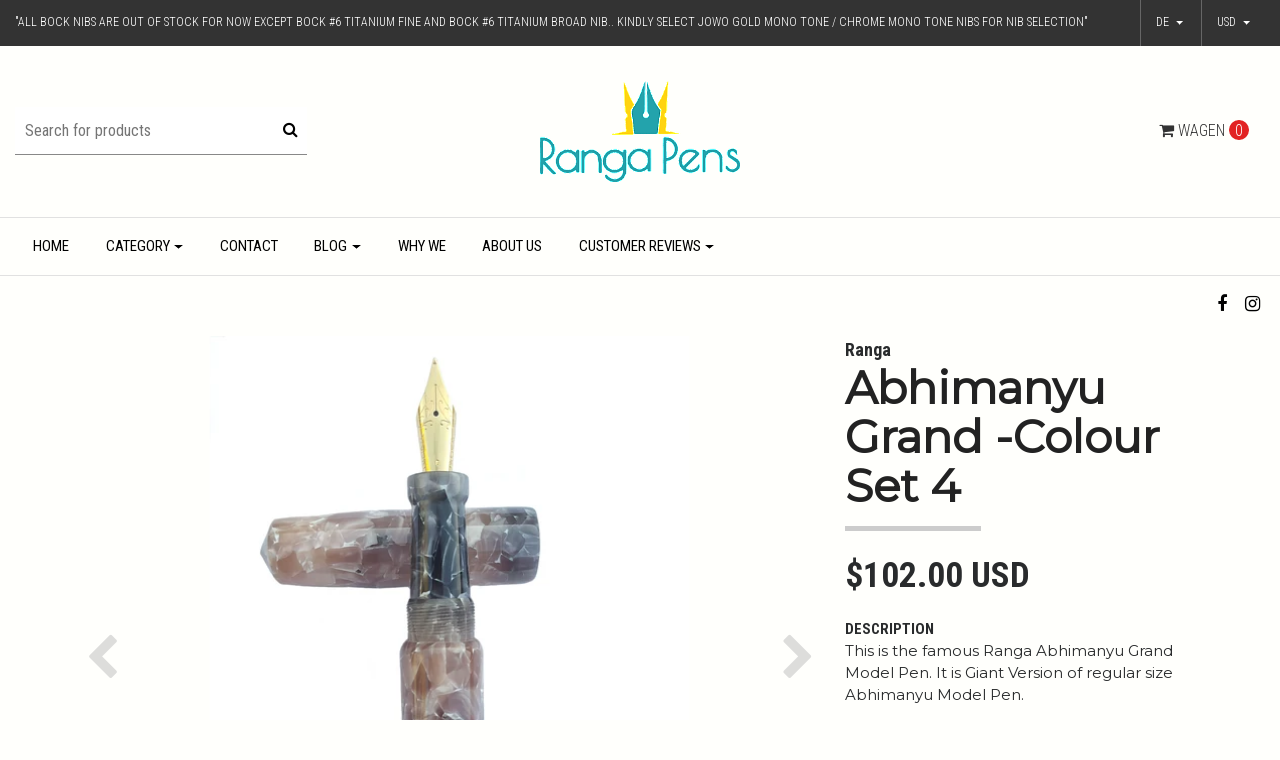

--- FILE ---
content_type: text/html; charset=utf-8
request_url: https://rangapens.com/de/abhimanyu-grand-colour-set-4
body_size: 33199
content:
<!DOCTYPE html>
<!--[if IE 9]><html class="lt-ie10" lang="en" > <![endif]-->
<html class="no-js" lang="de" xmlns="http://www.w3.org/1999/xhtml"> <!--<![endif]-->

  <head>
   
    
    <title>Abhimanyu Grand -Colour Set 4</title>
    <meta http-equiv="Content-Type" content="text/html; charset=utf-8" />
    <meta name="description" content="Handmade pens, Ranga Pens, Ranga

We make hand made pens.Handmade Fountain, Roller Pens.















We are Ranga Pen Company involved in making handmade pens(Ebonite,Acrylic and Celluloid Pens) for the last 50 years. Each pen is handcrafted for you by Master Penmaker M.S.Pandurangan having 50 years of experience. Ranga Pens,Handmade Pens,Ebonite Pen,Handcraft Pens,fountain pen,Indian Pens,Eyedropper Pen,Permium ebonite Pen,Pens,India,Made in India,Art,ink Pen,Acrylic Pen,Vintage Pen,Pen Set,Gift Pen,Ball Pen,Roller ball Pen,Clear acrylic Pen,Pen manufacturer,Pen sellers,Pen shop,retail pen shop,wholesale pen shop,Wooden Pen,Pandurangan,Kandan,Japan,Jowo,nib,German,Bock nib,schmidt nib,fountainpennetwork,Bamboo Pen,Sugarcane Pen,Duofold,Schmidt Converter,Metal Pen,peytonstreetpens,Pen Collection,Pen Collectors,Feed,writing Instrument,Stationery,Unique pens,Polished,Matte,Screw in nib,Celluloid pen,Lathe pen,Giant Pen,Jumbo Pen,Large Pen,Gold nib,Titanium nib,Custom Pen,Cellulose nitrate pen,Cellulose Acetate Pen,K5 converter,Silver Pens,Luxury Pens,Student Pens,best pen,beautiful pen,Lacquer Pen,Painting Pen,Promotional pen,Nakaya,Nikko,gouletpens,EDC Pen,Every day carry pen,Clipless Pen,Pocket Pen,Signature Pen,Medium size Pen,Thin Pen,Fine,Medium, Broad,Calligraphy nibs,Calligraphy pen,Pen Exporter,group buy,pen exhibition,Pen offer,Doctor  Lawyer Accountant pens" />
    <meta name="robots" content="follow, all" />
   <meta name="google-site-verification" content="8lT3VV9p-0a2TngLidL9_NElrjmGDmclgkGqLaUWGFk" />
    
    <!-- Set the viewport width to device width for mobile -->
    <meta name="viewport" content="width=device-width, initial-scale=1.0" />

		<link href="https://fonts.googleapis.com/css?family=Roboto+Condensed:300,400,700" rel="stylesheet">

    <!-- Facebook Meta tags for Product -->
<meta property="fb:app_id" content="283643215104248" />

  <meta property="og:title" content="Abhimanyu Grand -Colour Set 4" />
  <meta property="og:type" content="product" />
  
  <meta property="og:image" content="https://cdnx.jumpseller.com/rangapen/image/26197293/Home.jpg?1660065113" />
  
  <meta property="og:image" content="https://cdnx.jumpseller.com/rangapen/image/26197294/IMG_20220430_123953-01.jpeg?1660065113" />
  
  <meta property="og:image" content="https://cdnx.jumpseller.com/rangapen/image/26197295/IMG_20220430_135419.jpg?1660065113" />
  
  <meta property="og:image" content="https://cdnx.jumpseller.com/rangapen/image/26197296/IMG_20220521_171617-01-01.jpg?1660065113" />
  
  <meta property="og:image" content="https://cdnx.jumpseller.com/rangapen/image/26197297/IMG_20220521_171956-01.jpg?1660065113" />
  
  <meta property="og:image" content="https://cdnx.jumpseller.com/rangapen/image/26197298/IMG_20220521_172103-01-01.jpg?1660065113" />
  
  <meta property="og:image" content="https://cdnx.jumpseller.com/rangapen/image/26197299/IMG_20220521_172433-01.jpg?1660065113" />
  
  <meta property="og:image" content="https://cdnx.jumpseller.com/rangapen/image/26197300/IMG_20220521_173028-01.jpg?1660065113" />
  
  <meta property="og:image" content="https://cdnx.jumpseller.com/rangapen/image/26197301/IMG_20220521_173155-01.jpg?1660065113" />
  
  <meta property="og:image" content="https://cdnx.jumpseller.com/rangapen/image/26197302/IMG_20220521_173313-01.jpg?1660065113" />
  
  <meta property="og:image" content="https://cdnx.jumpseller.com/rangapen/image/26197303/IMG_20220521_173444-01.jpg?1660065113" />
  
  <meta property="og:image" content="https://cdnx.jumpseller.com/rangapen/image/26197304/IMG_20220521_173553-01.jpg?1660065113" />
  
  <meta property="og:image" content="https://cdnx.jumpseller.com/rangapen/image/26197305/IMG_20220521_173727-01.jpg?1660065113" />
  
  <meta property="og:image" content="https://cdnx.jumpseller.com/rangapen/image/26197306/IMG_20220524_125911.jpg?1660065113" />
  
  
  <meta property="og:brand" content="Ranga " />
  
  <meta property="product:is_product_shareable" content="1" />
  <meta property="product:original_price:amount" content="102.0"/>
  <meta property="product:original_price:currency" content="USD"/>
  <meta property="product:price:amount" content="102.0"/>
  <meta property="product:price:currency" content="USD"/>
  
  <meta property="product:availability" content="instock"/>
  

<meta property="og:image" content="https://images.jumpseller.com/store/rangapen/store/logo/logo44.png?1520273213" />
<meta property="og:description" content="This is the famous Ranga Abhimanyu Grand Model Pen. It is Giant Version of regular size Abhimanyu Model Pen. It is is huge but still very comfortable Pen It is clipless model Pen. Premium Acrylic is high quality resin. The Pen is Visual stunner and very glossy. It caps and uncaps in just one turn . Both ends are conical in shape. Section is Vin..." />
<meta property="og:url" content="https://rangapens.com/de/de/abhimanyu-grand-colour-set-4" />
<meta property="og:locale" content="de" />
<meta property="og:site_name" content="Ranga Pens" />
<meta name="twitter:card" content="summary" />


    
      
      <link rel="alternate" hreflang="de" href="https://rangapens.com/de/abhimanyu-grand-colour-set-4" />
      
      <link rel="alternate" hreflang="en" href="https://rangapens.com/abhimanyu-grand-colour-set-4" />
      
      <link rel="alternate" hreflang="ar" href="https://rangapens.com/ar/abhimanyu-grand-colour-set-4" />
      
      <link rel="alternate" hreflang="fr" href="https://rangapens.com/fr/abhimanyu-grand-colour-set-4" />
      
      <link rel="alternate" hreflang="ja" href="https://rangapens.com/ja/abhimanyu-grand-colour-set-4" />
      
      <link rel="alternate" hreflang="zh" href="https://rangapens.com/zh/abhimanyu-grand-colour-set-4" />
      
      <link rel="alternate" hreflang="ko" href="https://rangapens.com/ko/abhimanyu-grand-colour-set-4" />
      
      <link rel="alternate" hreflang="es-CL" href="https://rangapens.com/cl/abhimanyu-grand-colour-set-4" />
      
      <link rel="alternate" hreflang="el" href="https://rangapens.com/el/abhimanyu-grand-colour-set-4" />
      
      <link rel="alternate" hreflang="ru" href="https://rangapens.com/ru/abhimanyu-grand-colour-set-4" />
      
    

    <link rel="canonical" href="https://rangapens.com/de/de/abhimanyu-grand-colour-set-4">

    <link rel="icon" href=" https://assets.jumpseller.com/store/rangapen/themes/123897/options/4348583/logo44.png?1521012851 ">

    <script src="https://cdnjs.cloudflare.com/ajax/libs/jquery/3.1.1/jquery.min.js" integrity="sha384-3ceskX3iaEnIogmQchP8opvBy3Mi7Ce34nWjpBIwVTHfGYWQS9jwHDVRnpKKHJg7" crossorigin="anonymous" ></script>
    

    <!-- Bootstrap Core -->
    <script src="//cdnjs.cloudflare.com/ajax/libs/tether/1.4.0/js/tether.min.js"></script>
    <script src="//maxcdn.bootstrapcdn.com/bootstrap/4.0.0-alpha.6/js/bootstrap.min.js"></script>
    <script src="//cdn.jsdelivr.net/bootstrap.filestyle/1.1.0/js/bootstrap-filestyle.min.js"></script>
    <link rel="stylesheet" href="//maxcdn.bootstrapcdn.com/bootstrap/4.0.0-alpha.6/css/bootstrap.min.css">
    <link rel="stylesheet" type="text/css" href="https://maxcdn.bootstrapcdn.com/font-awesome/4.7.0/css/font-awesome.min.css">

    <link rel="stylesheet" type="text/css" href="https://assets.jumpseller.com/store/rangapen/themes/123897/app.css?1716443568"/>
    <link rel="stylesheet" type="text/css" href="https://assets.jumpseller.com/store/rangapen/themes/123897/color_pickers.min.css?1716443568"/>
    <script src="//ajax.googleapis.com/ajax/libs/webfont/1.6.16/webfont.js"></script>
<script type="text/javascript">
  WebFont.load({
    google: {
      families: ["Roboto Condensed", "Montserrat", "Montserrat"]
    }
  });
</script>

<style type="text/css">
  body {
    
    font-family: 'Roboto Condensed', serif !important;
		  

  }

  h1, h2 {
    
    font-family: 'Montserrat', sans-serif !important;
    
  }
  
  .navbar-brand, .text-logo {
    
  }
  
   p, .caption h4, label, table, .panel  {
    font-size: 15px !important;  
  }
  
  h2 {
  	font-size: 28px !important; 
  }
  .navbar-brand, .text-logo {
  	font-size: 38px !important;
  }
  .navbar-toggleable-md .navbar-collapse li a {
  	font-size: 15px !important;
  }
   
</style>




    <!-- Script to Activate the Carousel -->
    <script>
      $('.carousel').carousel()
    </script>

    <!-- Script to Dropdown -->
    <script>
      $('.float-right .dropdown').click(function(){
        $(this).toggleClass('show');
      });
    </script>
    
    <!---- For adding Reviews -->
    <script src="//www.powr.io/powr.js?external-type=jumpseller"></script>
  <meta name="csrf-param" content="authenticity_token" />
<meta name="csrf-token" content="_IABDU3Ie4hR5CpE9s3quAgRHzRWFFXFNSr68NbaxqytpiUp_V2os6iHqxl_Zm3KlFIgpwpBYT9ky6o5Hg0D8A" />





  <!-- Google Tag Manager -->
    <script>(function(w,d,s,l,i){w[l]=w[l]||[];w[l].push({'gtm.start':
    new Date().getTime(),event:'gtm.js'});var f=d.getElementsByTagName(s)[0],
    j=d.createElement(s),dl=l!='dataLayer'?'&l='+l:'';j.async=true;j.src=
    'https://www.googletagmanager.com/gtm.js?id='+i+dl;f.parentNode.insertBefore(j,f);
    })(window,document,'script','dataLayer', "GTM-W5DNRRC");</script>
    <!-- End Google Tag Manager -->



<script>
  window.dataLayer = window.dataLayer || [];

  function gtag() {
    dataLayer.push(arguments);
  }

  gtag('js', new Date());

  // custom dimensions (for OKRs metrics)
  let custom_dimension_params = { custom_map: {} };
  
  custom_dimension_params['custom_map']['dimension1'] = 'theme';
  custom_dimension_params['theme'] = "simple";
  
  

  // Send events to Jumpseller GA Account
  // gtag('config', 'G-JBWEC7QQTS', Object.assign({}, { 'allow_enhanced_conversions': true }, custom_dimension_params));

  // Send events to Store Owner GA Account
  
  

  

  let order_items = null;

  
  // view_item - a user follows a link that goes directly to a product page
  gtag('event', 'view_item', {
    currency: "USD",
    items: [{
      item_id: "14750275",
      item_name: "Abhimanyu Grand -Colour Set 4",
      discount: "0.0",
      item_brand: "Ranga ",
      price: "102.0",
      currency: "USD"
    }],
    value: "102.0",
  });

  

  
</script>












<script src="https://files.jumpseller.com/javascripts/dist/jumpseller-2.0.0.js" defer="defer"></script></head>
<body>
<!--[if lt IE 8]>
<p class="browsehappy">You are using an <strong>outdated</strong> browser. Please <a href="http://browsehappy.com/">upgrade your browser</a> to improve your experience.</p>
<![endif]-->

  
  <div id="fb-root"></div>
  <script>

    (function(d, s, id) {
      var js, fjs = d.getElementsByTagName(s)[0];
      if (d.getElementById(id)) return;
      js = d.createElement(s); js.id = id;
      js.src = "//connect.facebook.net/en_US/sdk.js#xfbml=1&version=v2.0";
      fjs.parentNode.insertBefore(js, fjs);
    }
     (document, 'script', 'facebook-jssdk'));
  </script>
  


<!-- Fixed Top Bar -->
  
  <div class="fixed-top nav-bar message-top">
    <div class=" container-fluid ">
      <div class="float-left">
       	 "All Bock Nibs are out of stock for now except Bock #6 titanium Fine and Bock #6 Titanium Broad nib.. Kindly select Jowo Gold Mono tone / Chrome Mono tone nibs for Nib Selection"
      </div>
      <!-- Languages -->
      <div class="float-right">
        
        <div class="dropdown">
          
          
          <div class="dropdown-toggle" id="langMenuButton" data-toggle="dropdown" aria-haspopup="true" aria-expanded="false" role="button">
            de
          </div>
          
          
          
          
          
          
          
          
          
          
          
          
          
          
          
          
          
          
          
          
          <div class="dropdown-menu" aria-labelledby="langMenuButton">
            
            <a href="https://rangapens.com/de/abhimanyu-grand-colour-set-4" class="trsn nav-link" title="Deutsch">de</a>
            
            <a href="https://rangapens.com/abhimanyu-grand-colour-set-4" class="trsn nav-link" title="English">en</a>
            
            <a href="https://rangapens.com/ar/abhimanyu-grand-colour-set-4" class="trsn nav-link" title="العربية">ar</a>
            
            <a href="https://rangapens.com/fr/abhimanyu-grand-colour-set-4" class="trsn nav-link" title="Français">fr</a>
            
            <a href="https://rangapens.com/ja/abhimanyu-grand-colour-set-4" class="trsn nav-link" title="日本語">ja</a>
            
            <a href="https://rangapens.com/zh/abhimanyu-grand-colour-set-4" class="trsn nav-link" title="简体中文">zh</a>
            
            <a href="https://rangapens.com/ko/abhimanyu-grand-colour-set-4" class="trsn nav-link" title="한국어">ko</a>
            
            <a href="https://rangapens.com/cl/abhimanyu-grand-colour-set-4" class="trsn nav-link" title="Español (Chile)">cl</a>
            
            <a href="https://rangapens.com/el/abhimanyu-grand-colour-set-4" class="trsn nav-link" title="Ελληνικά">el</a>
            
            <a href="https://rangapens.com/ru/abhimanyu-grand-colour-set-4" class="trsn nav-link" title="Россия">ru</a>
            
          </div>
        </div>
        

      <!-- Currencies -->
        
        <div class="dropdown">
          <div class="dropdown-toggle" id="currencyMenuButton" data-toggle="dropdown" aria-haspopup="true" aria-expanded="false" role="button">
            <span id="current_currency">USD</span>
          </div>
          <div class="dropdown-menu" aria-labelledby="currencyMenuButton">
            <a href="#" onclick="Jumpseller.setCurrency('USD');" class="dropdown-item" title="USD">USD</a>
            
            
            <a href="#" onclick="Jumpseller.setCurrency('EUR');" class="dropdown-item" title="EUR">EUR</a>
            
            <a href="#" onclick="Jumpseller.setCurrency(' INR');" class="dropdown-item" title=" INR"> INR</a>
            
          </div>
        </div>
        
      </div>
    </div>
  </div>

  <div class=" container-fluid  header-block-2">
    <div class="row align-items-center no-gutters">
      <!-- Search -->
      <div class="col-lg-4 col-md-4 col-2">
        <form id="search_mini_form" class="navbar-form form-inline hidden-md-down" method="get" action="/de/search">
          <input type="text" value="" name="q" class="form-text" onFocus="javascript:this.value=''" placeholder="Search for products" />
          <button type="submit"><i class="fa fa-search fa-fw"></i></button>
        </form>
      </div>
      <!-- Logo -->
      <div class="col-lg-4 col-md-4 col-8 text-center">
        <a href="https://rangapens.com/de" title="Ranga Pens">
        
        <img src="https://images.jumpseller.com/store/rangapen/store/logo/logo44.png?1520273213" class="navbar-brand store-image" alt="Ranga Pens" />
        
        </a>
      </div>
      <div class="col-lg-4 col-md-4 col-2">
        <!-- Cart -->
        <div class="cart float-right" >
          <a href="/de/cart" class="nav-link" title="View/Edit Cart">
            <i class="fa fa-shopping-cart"></i>
            <div class="hidden-md-down">Wagen</div> <span class="cart-size">0</span>
          </a>
        </div>

      <!-- Login -->
        
        
      </div>
    </div>
  </div>

	<!-- Navigation -->
    <!-- <nav class="navbar-toggleable-md hidden-md-down vertical_menu"> -->
          <nav class="navbar-toggleable-md hidden-md-down "> 
        <div class=" container-fluid ">
          <div class="collapse navbar-collapse" id="navbarsContainer">
            <ul class="navbar-nav mr-auto">
              
              <li class="nav-item  ">
  <a href="/de/"  title="Home" class="level-1 trsn nav-link" >Home</a>
  
</li>



              
              <li class="nav-item dropdown ">
  <a href="/de/category"  title="Category" class="dropdown-toggle level-1 trsn nav-link" data-toggle="">Category</a>
  
    <ul class="dropdown-menu multi-level">
      
        <li class="nav-item dropdown ">
  <a href="/de/fountain-pen"  title="Fountain Pen" class="dropdown-toggle level-1 trsn nav-link" data-toggle="">Fountain Pen</a>
  
    <ul class="dropdown-menu multi-level">
      
        <li class="nav-item dropdown ">
  <a href="/de/fountain-pen"  title="Regular &amp; Special Ebonite" class="dropdown-toggle level-1 trsn nav-link" data-toggle="">Regular &amp; Special Ebonite</a>
  
    <ul class="dropdown-menu multi-level">
      
        <li class="nav-item  ">
  <a href="/de/regular-special-ebonite-2/3-in-1-filling"  title="Regular &amp; Special" class="level-1 trsn nav-link" >Regular &amp; Special</a>
  
</li>



      
        <li class="nav-item  ">
  <a href="/de/regular-special-ebonite-2/eyedropper"  title="Eyedropper" class="level-1 trsn nav-link" >Eyedropper</a>
  
</li>



      
    </ul>
  
</li>



      
        <li class="nav-item  ">
  <a href="/de/fountain-pen/premium-ebonite"  title="Premium Ebonite" class="level-1 trsn nav-link" >Premium Ebonite</a>
  
</li>



      
        <li class="nav-item dropdown ">
  <a href="/de/fountain-pen/clear-acrylic"  title="Clear Acrylic" class="dropdown-toggle level-1 trsn nav-link" data-toggle="">Clear Acrylic</a>
  
    <ul class="dropdown-menu multi-level">
      
        <li class="nav-item  ">
  <a href="/de/fountain-pen/clear-acrylic/3-in-1-filling"  title="3 in 1 Filling" class="level-1 trsn nav-link" >3 in 1 Filling</a>
  
</li>



      
        <li class="nav-item  ">
  <a href="/de/fountain-pen/clear-acrylic/eyedropper"  title="Eyedropper" class="level-1 trsn nav-link" >Eyedropper</a>
  
</li>



      
    </ul>
  
</li>



      
        <li class="nav-item dropdown ">
  <a href="/de/regular-acrylic"  title="Regular Acrylic" class="dropdown-toggle level-1 trsn nav-link" data-toggle="">Regular Acrylic</a>
  
    <ul class="dropdown-menu multi-level">
      
        <li class="nav-item  ">
  <a href="/de/3-in-1"  title="3 in 1 Filling" class="level-1 trsn nav-link" >3 in 1 Filling</a>
  
</li>



      
    </ul>
  
</li>



      
        <li class="nav-item dropdown ">
  <a href="/de/fountain-pen/premium-acrylic"  title="Premium Acrylic" class="dropdown-toggle level-1 trsn nav-link" data-toggle="">Premium Acrylic</a>
  
    <ul class="dropdown-menu multi-level">
      
        <li class="nav-item  ">
  <a href="/de/fountain-pen/premium-acrylic/3-in-1-filling"  title="3 in 1 Filling" class="level-1 trsn nav-link" >3 in 1 Filling</a>
  
</li>



      
    </ul>
  
</li>



      
        <li class="nav-item dropdown ">
  <a href="/de/fountain-pen/multicolour-acrylic"  title="Multicolour Acrylic" class="dropdown-toggle level-1 trsn nav-link" data-toggle="">Multicolour Acrylic</a>
  
    <ul class="dropdown-menu multi-level">
      
        <li class="nav-item  ">
  <a href="/de/fountain-pen/multicolour-acrylic/eyedropper"  title="Eyedropper" class="level-1 trsn nav-link" >Eyedropper</a>
  
</li>



      
        <li class="nav-item  ">
  <a href="/de/fountain-pen/multicolour-acrylic/3-in-1-filling"  title="3 in 1 Filling" class="level-1 trsn nav-link" >3 in 1 Filling</a>
  
</li>



      
    </ul>
  
</li>



      
        <li class="nav-item dropdown ">
  <a href="/de/fountain-pen/dip-pens"  title="Dip Pens" class="dropdown-toggle level-1 trsn nav-link" data-toggle="">Dip Pens</a>
  
    <ul class="dropdown-menu multi-level">
      
        <li class="nav-item  ">
  <a href="/de/fountain-pen/dip-pens/acrylic"  title="Acrylic" class="level-1 trsn nav-link" >Acrylic</a>
  
</li>



      
        <li class="nav-item  ">
  <a href="/de/fountain-pen/dip-pens/ebonite"  title="Ebonite" class="level-1 trsn nav-link" >Ebonite</a>
  
</li>



      
    </ul>
  
</li>



      
    </ul>
  
</li>



      
        <li class="nav-item dropdown ">
  <a href="/de/ball-pen"  title="Ball Pen" class="dropdown-toggle level-1 trsn nav-link" data-toggle="">Ball Pen</a>
  
    <ul class="dropdown-menu multi-level">
      
        <li class="nav-item  ">
  <a href="/de/ball-pen/regular-and-special-ebonite"  title="Regular and Special Ebonite" class="level-1 trsn nav-link" >Regular and Special Ebonite</a>
  
</li>



      
        <li class="nav-item  ">
  <a href="/de/ball-pen/premium-ebonite"  title="Premium Ebonite" class="level-1 trsn nav-link" >Premium Ebonite</a>
  
</li>



      
    </ul>
  
</li>



      
        <li class="nav-item dropdown ">
  <a href="/de/roller-pen"  title="Roller Ball Pen" class="dropdown-toggle level-1 trsn nav-link" data-toggle="">Roller Ball Pen</a>
  
    <ul class="dropdown-menu multi-level">
      
        <li class="nav-item  ">
  <a href="/de/roller-pen/regular-and-special-ebonite"  title="Regular and Special Ebonite" class="level-1 trsn nav-link" >Regular and Special Ebonite</a>
  
</li>



      
        <li class="nav-item  ">
  <a href="/de/roller-pen/premium-ebonite"  title="Premium Ebonite" class="level-1 trsn nav-link" >Premium Ebonite</a>
  
</li>



      
    </ul>
  
</li>



      
    </ul>
  
</li>



              
              <li class="nav-item  ">
  <a href="/de/contact"  title="Contact" class="level-1 trsn nav-link" >Contact</a>
  
</li>



              
              <li class="nav-item dropdown ">
  <a href="/de/blog"  title="Blog" class="dropdown-toggle level-1 trsn nav-link" data-toggle="">Blog</a>
  
    <ul class="dropdown-menu multi-level">
      
        <li class="nav-item  ">
  <a href="/de/blog-post"  title="Blog Post" class="level-1 trsn nav-link" >Blog Post</a>
  
</li>



      
    </ul>
  
</li>



              
              <li class="nav-item  ">
  <a href="/de/why-we"  title="Why We" class="level-1 trsn nav-link" >Why We</a>
  
</li>



              
              <li class="nav-item  ">
  <a href="/de/about-us"  title="About Us" class="level-1 trsn nav-link" >About Us</a>
  
</li>



              
              <li class="nav-item dropdown ">
  <a href="/de/customer-reviews"  title="Customer Reviews" class="dropdown-toggle level-1 trsn nav-link" data-toggle="">Customer Reviews</a>
  
    <ul class="dropdown-menu multi-level">
      
        <li class="nav-item dropdown ">
  <a href="/de/youtube-reviews"  title="Youtube Reviews" class="dropdown-toggle level-1 trsn nav-link" data-toggle="">Youtube Reviews</a>
  
    <ul class="dropdown-menu multi-level">
      
        <li class="nav-item  ">
  <a href="/de/ranga-3-in-1-filling-pens-youtube-review"  title="Ranga 3 in 1 Filling Pens-Youtube Review" class="level-1 trsn nav-link" >Ranga 3 in 1 Filling Pens-Youtube Review</a>
  
</li>



      
        <li class="nav-item  ">
  <a href="/de/ranga-eyedropper-pens-youtube-review"  title="Ranga Eyedropper Pens-Youtube Review" class="level-1 trsn nav-link" >Ranga Eyedropper Pens-Youtube Review</a>
  
</li>



      
        <li class="nav-item  ">
  <a href="/de/favourite-pens-2018-youtube-review"  title="Favourite Pens 2018-Youtube Review" class="level-1 trsn nav-link" >Favourite Pens 2018-Youtube Review</a>
  
</li>



      
    </ul>
  
</li>



      
        <li class="nav-item  ">
  <a href="/de/review-for-3-in-1-filling"  title="Review for 3 in 1 Filling " class="level-1 trsn nav-link" >Review for 3 in 1 Filling </a>
  
</li>



      
    </ul>
  
</li>



              
            </ul>
          </div>
          <ul class="social navbar-toggler-right list-inline">
            
            <li class="list-inline-item">
              <a href="https://www.facebook.com/ranga.ebonitepens" class="trsn" title="Go to Facebook" target="_blank">
                <i class="fa fa-facebook fa-fw"></i>
              </a>
            </li>
            

            

            
            
            <li class="list-inline-item">
              <a href="https://www.instagram.com/ranga_pens" class="trsn" title="Go to Instagram" target="_blank">
                <i class="fa fa-instagram fa-fw"></i>
              </a>
            </li>
            
          </ul>
        </div>
      </nav>
  <!-- Navigation Mobile -->
  <div class="mobilenav hidden-lg-up trsn">
    <div class="menu-header">
      <div class="item item-1 trsn">
        <i class="fa fa-search fa-fw"></i>
        <form id="search_mini_form_mobile" class="navbar-form form-inline hidden-lg-up trsn" method="get" action="/de/search">
          <input type="text" value="" name="q" class="form-text" onFocus="javascript:this.value=''" placeholder="Search for products" />
        </form>
      </div>
      
      <div class="item item-2 trsn">
        
        
        <span>de<i class="fa fa-angle-down" aria-hidden="true"></i></span>
        
        
        
        
        
        
        
        
        
        
        
        
        
        
        
        
        
        
        
        
        <div class="lang-menu">
          <a href="https://rangapens.com/de/abhimanyu-grand-colour-set-4" class="trsn" title="Deutsch">Deutsch</a><a href="https://rangapens.com/abhimanyu-grand-colour-set-4" class="trsn" title="English">English</a><a href="https://rangapens.com/ar/abhimanyu-grand-colour-set-4" class="trsn" title="العربية">العربية</a><a href="https://rangapens.com/fr/abhimanyu-grand-colour-set-4" class="trsn" title="Français">Français</a><a href="https://rangapens.com/ja/abhimanyu-grand-colour-set-4" class="trsn" title="日本語">日本語</a><a href="https://rangapens.com/zh/abhimanyu-grand-colour-set-4" class="trsn" title="简体中文">简体中文</a><a href="https://rangapens.com/ko/abhimanyu-grand-colour-set-4" class="trsn" title="한국어">한국어</a><a href="https://rangapens.com/cl/abhimanyu-grand-colour-set-4" class="trsn" title="Español (Chile)">Español (Chile)</a><a href="https://rangapens.com/el/abhimanyu-grand-colour-set-4" class="trsn" title="Ελληνικά">Ελληνικά</a><a href="https://rangapens.com/ru/abhimanyu-grand-colour-set-4" class="trsn" title="Россия">Россия</a>
        </div>
      </div>
      
      
      <div class="item item-3 trsn">
        <span id="current_currency_mobile">USD</span><i class="fa fa-angle-down" aria-hidden="true"></i>
        <div class="lang-menu">
          <a href="#" onclick="Jumpseller.setCurrency('USD');" title="USD">USD</a>
          
          
          <a href="#" onclick="Jumpseller.setCurrency('EUR');" title="EUR">EUR</a>
          
          <a href="#" onclick="Jumpseller.setCurrency(' INR');" title=" INR"> INR</a>
          
        </div>
        
      </div>
      <div class="nav-icon">
        <span></span>
        <span></span>
        <span></span>
        <span></span>
      </div>
    </div>
    <div class="mobilenav-inner">
      <ul class="menu-mobile trsn">
        
        <li class=" ">  
  
  <a href="/de/" title="Home">Home</a>
  

  
</li>
        
        <li class="has-dropdown ">  
  
  <a title="Category" class="level-1  first-trigger">Category <i class="fa fa-angle-right" aria-hidden="true"></i></a>
  

  
  <ul class="dropdown">
    <li><a title="Back" class="back-level-1"><i class="fa fa-angle-double-left" aria-hidden="true"></i> Back</a></li>
    <li><a title="Category" class="top-category">Category</a></li>
    
    <li class="has-dropdown ">  
  
  <a title="Fountain Pen" class="level-2  last-trigger">Fountain Pen <i class="fa fa-angle-right" aria-hidden="true"></i></a>
  

  
  <ul class="dropdown">
    <li><a title="Back" class="back-level-2"><i class="fa fa-angle-double-left" aria-hidden="true"></i> Back</a></li>
    <li><a title="Fountain Pen" class="top-category">Fountain Pen</a></li>
    
    <li class="has-dropdown ">  
  
  <a title="Regular &amp; Special Ebonite" class="level-3  last-trigger">Regular &amp; Special Ebonite <i class="fa fa-angle-right" aria-hidden="true"></i></a>
  

  
  <ul class="dropdown">
    <li><a title="Back" class="back-level-3"><i class="fa fa-angle-double-left" aria-hidden="true"></i> Back</a></li>
    <li><a title="Regular &amp; Special Ebonite" class="top-category">Regular &amp; Special Ebonite</a></li>
    
    <li class=" ">  
  
  <a href="/de/regular-special-ebonite-2/3-in-1-filling" title="Regular &amp; Special">Regular &amp; Special</a>
  

  
</li>
    
    <li class=" ">  
  
  <a href="/de/regular-special-ebonite-2/eyedropper" title="Eyedropper">Eyedropper</a>
  

  
</li>
    
    <li><a href="/de/fountain-pen" title="Regular &amp; Special Ebonite" class="goto">Go to <span>Regular &amp; Special Ebonite</span></a></li>
  </ul>
  
</li>
    
    <li class=" ">  
  
  <a href="/de/fountain-pen/premium-ebonite" title="Premium Ebonite">Premium Ebonite</a>
  

  
</li>
    
    <li class="has-dropdown ">  
  
  <a title="Clear Acrylic" class="level-3  last-trigger">Clear Acrylic <i class="fa fa-angle-right" aria-hidden="true"></i></a>
  

  
  <ul class="dropdown">
    <li><a title="Back" class="back-level-3"><i class="fa fa-angle-double-left" aria-hidden="true"></i> Back</a></li>
    <li><a title="Clear Acrylic" class="top-category">Clear Acrylic</a></li>
    
    <li class=" ">  
  
  <a href="/de/fountain-pen/clear-acrylic/3-in-1-filling" title="3 in 1 Filling">3 in 1 Filling</a>
  

  
</li>
    
    <li class=" ">  
  
  <a href="/de/fountain-pen/clear-acrylic/eyedropper" title="Eyedropper">Eyedropper</a>
  

  
</li>
    
    <li><a href="/de/fountain-pen/clear-acrylic" title="Clear Acrylic" class="goto">Go to <span>Clear Acrylic</span></a></li>
  </ul>
  
</li>
    
    <li class="has-dropdown ">  
  
  <a title="Regular Acrylic" class="level-3  last-trigger">Regular Acrylic <i class="fa fa-angle-right" aria-hidden="true"></i></a>
  

  
  <ul class="dropdown">
    <li><a title="Back" class="back-level-3"><i class="fa fa-angle-double-left" aria-hidden="true"></i> Back</a></li>
    <li><a title="Regular Acrylic" class="top-category">Regular Acrylic</a></li>
    
    <li class=" ">  
  
  <a href="/de/3-in-1" title="3 in 1 Filling">3 in 1 Filling</a>
  

  
</li>
    
    <li><a href="/de/regular-acrylic" title="Regular Acrylic" class="goto">Go to <span>Regular Acrylic</span></a></li>
  </ul>
  
</li>
    
    <li class="has-dropdown ">  
  
  <a title="Premium Acrylic" class="level-3  last-trigger">Premium Acrylic <i class="fa fa-angle-right" aria-hidden="true"></i></a>
  

  
  <ul class="dropdown">
    <li><a title="Back" class="back-level-3"><i class="fa fa-angle-double-left" aria-hidden="true"></i> Back</a></li>
    <li><a title="Premium Acrylic" class="top-category">Premium Acrylic</a></li>
    
    <li class=" ">  
  
  <a href="/de/fountain-pen/premium-acrylic/3-in-1-filling" title="3 in 1 Filling">3 in 1 Filling</a>
  

  
</li>
    
    <li><a href="/de/fountain-pen/premium-acrylic" title="Premium Acrylic" class="goto">Go to <span>Premium Acrylic</span></a></li>
  </ul>
  
</li>
    
    <li class="has-dropdown ">  
  
  <a title="Multicolour Acrylic" class="level-3  last-trigger">Multicolour Acrylic <i class="fa fa-angle-right" aria-hidden="true"></i></a>
  

  
  <ul class="dropdown">
    <li><a title="Back" class="back-level-3"><i class="fa fa-angle-double-left" aria-hidden="true"></i> Back</a></li>
    <li><a title="Multicolour Acrylic" class="top-category">Multicolour Acrylic</a></li>
    
    <li class=" ">  
  
  <a href="/de/fountain-pen/multicolour-acrylic/eyedropper" title="Eyedropper">Eyedropper</a>
  

  
</li>
    
    <li class=" ">  
  
  <a href="/de/fountain-pen/multicolour-acrylic/3-in-1-filling" title="3 in 1 Filling">3 in 1 Filling</a>
  

  
</li>
    
    <li><a href="/de/fountain-pen/multicolour-acrylic" title="Multicolour Acrylic" class="goto">Go to <span>Multicolour Acrylic</span></a></li>
  </ul>
  
</li>
    
    <li class="has-dropdown ">  
  
  <a title="Dip Pens" class="level-3  last-trigger">Dip Pens <i class="fa fa-angle-right" aria-hidden="true"></i></a>
  

  
  <ul class="dropdown">
    <li><a title="Back" class="back-level-3"><i class="fa fa-angle-double-left" aria-hidden="true"></i> Back</a></li>
    <li><a title="Dip Pens" class="top-category">Dip Pens</a></li>
    
    <li class=" ">  
  
  <a href="/de/fountain-pen/dip-pens/acrylic" title="Acrylic">Acrylic</a>
  

  
</li>
    
    <li class=" ">  
  
  <a href="/de/fountain-pen/dip-pens/ebonite" title="Ebonite">Ebonite</a>
  

  
</li>
    
    <li><a href="/de/fountain-pen/dip-pens" title="Dip Pens" class="goto">Go to <span>Dip Pens</span></a></li>
  </ul>
  
</li>
    
    <li><a href="/de/fountain-pen" title="Fountain Pen" class="goto">Go to <span>Fountain Pen</span></a></li>
  </ul>
  
</li>
    
    <li class="has-dropdown ">  
  
  <a title="Ball Pen" class="level-2  last-trigger">Ball Pen <i class="fa fa-angle-right" aria-hidden="true"></i></a>
  

  
  <ul class="dropdown">
    <li><a title="Back" class="back-level-2"><i class="fa fa-angle-double-left" aria-hidden="true"></i> Back</a></li>
    <li><a title="Ball Pen" class="top-category">Ball Pen</a></li>
    
    <li class=" ">  
  
  <a href="/de/ball-pen/regular-and-special-ebonite" title="Regular and Special Ebonite">Regular and Special Ebonite</a>
  

  
</li>
    
    <li class=" ">  
  
  <a href="/de/ball-pen/premium-ebonite" title="Premium Ebonite">Premium Ebonite</a>
  

  
</li>
    
    <li><a href="/de/ball-pen" title="Ball Pen" class="goto">Go to <span>Ball Pen</span></a></li>
  </ul>
  
</li>
    
    <li class="has-dropdown ">  
  
  <a title="Roller Ball Pen" class="level-2  last-trigger">Roller Ball Pen <i class="fa fa-angle-right" aria-hidden="true"></i></a>
  

  
  <ul class="dropdown">
    <li><a title="Back" class="back-level-2"><i class="fa fa-angle-double-left" aria-hidden="true"></i> Back</a></li>
    <li><a title="Roller Ball Pen" class="top-category">Roller Ball Pen</a></li>
    
    <li class=" ">  
  
  <a href="/de/roller-pen/regular-and-special-ebonite" title="Regular and Special Ebonite">Regular and Special Ebonite</a>
  

  
</li>
    
    <li class=" ">  
  
  <a href="/de/roller-pen/premium-ebonite" title="Premium Ebonite">Premium Ebonite</a>
  

  
</li>
    
    <li><a href="/de/roller-pen" title="Roller Ball Pen" class="goto">Go to <span>Roller Ball Pen</span></a></li>
  </ul>
  
</li>
    
    <li><a href="/de/category" title="Category" class="goto">Go to <span>Category</span></a></li>
  </ul>
  
</li>
        
        <li class=" ">  
  
  <a href="/de/contact" title="Contact">Contact</a>
  

  
</li>
        
        <li class="has-dropdown ">  
  
  <a title="Blog" class="level-1  first-trigger">Blog <i class="fa fa-angle-right" aria-hidden="true"></i></a>
  

  
  <ul class="dropdown">
    <li><a title="Back" class="back-level-1"><i class="fa fa-angle-double-left" aria-hidden="true"></i> Back</a></li>
    <li><a title="Blog" class="top-category">Blog</a></li>
    
    <li class=" ">  
  
  <a href="/de/blog-post" title="Blog Post">Blog Post</a>
  

  
</li>
    
    <li><a href="/de/blog" title="Blog" class="goto">Go to <span>Blog</span></a></li>
  </ul>
  
</li>
        
        <li class=" ">  
  
  <a href="/de/why-we" title="Why We">Why We</a>
  

  
</li>
        
        <li class=" ">  
  
  <a href="/de/about-us" title="About Us">About Us</a>
  

  
</li>
        
        <li class="has-dropdown ">  
  
  <a title="Customer Reviews" class="level-1  first-trigger">Customer Reviews <i class="fa fa-angle-right" aria-hidden="true"></i></a>
  

  
  <ul class="dropdown">
    <li><a title="Back" class="back-level-1"><i class="fa fa-angle-double-left" aria-hidden="true"></i> Back</a></li>
    <li><a title="Customer Reviews" class="top-category">Customer Reviews</a></li>
    
    <li class="has-dropdown ">  
  
  <a title="Youtube Reviews" class="level-2  last-trigger">Youtube Reviews <i class="fa fa-angle-right" aria-hidden="true"></i></a>
  

  
  <ul class="dropdown">
    <li><a title="Back" class="back-level-2"><i class="fa fa-angle-double-left" aria-hidden="true"></i> Back</a></li>
    <li><a title="Youtube Reviews" class="top-category">Youtube Reviews</a></li>
    
    <li class=" ">  
  
  <a href="/de/ranga-3-in-1-filling-pens-youtube-review" title="Ranga 3 in 1 Filling Pens-Youtube Review">Ranga 3 in 1 Filling Pens-Youtube Review</a>
  

  
</li>
    
    <li class=" ">  
  
  <a href="/de/ranga-eyedropper-pens-youtube-review" title="Ranga Eyedropper Pens-Youtube Review">Ranga Eyedropper Pens-Youtube Review</a>
  

  
</li>
    
    <li class=" ">  
  
  <a href="/de/favourite-pens-2018-youtube-review" title="Favourite Pens 2018-Youtube Review">Favourite Pens 2018-Youtube Review</a>
  

  
</li>
    
    <li><a href="/de/youtube-reviews" title="Youtube Reviews" class="goto">Go to <span>Youtube Reviews</span></a></li>
  </ul>
  
</li>
    
    <li class=" ">  
  
  <a href="/de/review-for-3-in-1-filling" title="Review for 3 in 1 Filling ">Review for 3 in 1 Filling </a>
  

  
</li>
    
    <li><a href="/de/customer-reviews" title="Customer Reviews" class="goto">Go to <span>Customer Reviews</span></a></li>
  </ul>
  
</li>
        
        <li>
          
        </li>
        <li>
          
        </li>
        
        <li class="social-item">
          <a href="https://www.facebook.com/ranga.ebonitepens" class="trsn" title="Go to Facebook" target="_blank">
            <i class="fa fa-facebook fa-fw"></i>Facebook
          </a>
        </li>
        

        

        
        
        <li class="social-item">
          <a href="https://www.instagram.com/ranga_pens" class="trsn" title="Go to Instagram" target="_blank">
            <i class="fa fa-instagram fa-fw"></i>Instagram
          </a>
        </li>
        
        
        <li class="social-item">
          <a href="https://api.whatsapp.com/send?phone=919444357967&text=Hello%20Ranga Pens" class="trsn" title="WhatsApp" target="_blank">
            <i class="fa fa-whatsapp fa-fw"></i>WhatsApp
          </a>
        </li>
				
      </ul>
    </div>
  </div>
  <div class="nav-bg-opacity"></div>
  
    <!-- Page Content -->
    <div class="container product-page">
  <!-- /.row -->

  <div class="row">
    <div class="col-lg-8 col-md-7 col-12 mb-3">
      
      <div class="col-12 brand hidden-md-up">
        Ranga 
      </div>
      
      <div class="col-12 hidden-md-up product-name-content">
        <h2 class="product-name">Abhimanyu Grand -Colour Set 4</h2>
      </div>
      <div class="price_elem row hidden-md-up">
        <div class="col-sm-8 col-md-9">
          <span class="product-form-price-2 form-price" id="product-form-price">$102.00 USD</span>
          
        </div>
      </div>
      
      <div class="">
        <div class="main-product-image space">
          <div id="product-carousel" class="carousel slide">
            <div class="carousel-inner" role="listbox">
              <div class="carousel-item active">
                <img id="first-image" src="https://cdnx.jumpseller.com/rangapen/image/26197293/resize/635/635?1660065113" alt="Abhimanyu Grand -Colour Set 4">
              </div>
              
              <div class="carousel-item"><img src="https://cdnx.jumpseller.com/rangapen/image/26197294/resize/635/635?1660065113" alt="Abhimanyu Grand -Colour Set 4"></div>
              
              <div class="carousel-item"><img src="https://cdnx.jumpseller.com/rangapen/image/26197295/resize/635/635?1660065113" alt="Abhimanyu Grand -Colour Set 4"></div>
              
              <div class="carousel-item"><img src="https://cdnx.jumpseller.com/rangapen/image/26197296/resize/635/635?1660065113" alt="Abhimanyu Grand -Colour Set 4"></div>
              
              <div class="carousel-item"><img src="https://cdnx.jumpseller.com/rangapen/image/26197297/resize/635/635?1660065113" alt="Abhimanyu Grand -Colour Set 4"></div>
              
              <div class="carousel-item"><img src="https://cdnx.jumpseller.com/rangapen/image/26197298/resize/635/635?1660065113" alt="Abhimanyu Grand -Colour Set 4"></div>
              
              <div class="carousel-item"><img src="https://cdnx.jumpseller.com/rangapen/image/26197299/resize/635/635?1660065113" alt="Abhimanyu Grand -Colour Set 4"></div>
              
              <div class="carousel-item"><img src="https://cdnx.jumpseller.com/rangapen/image/26197300/resize/635/635?1660065113" alt="Abhimanyu Grand -Colour Set 4"></div>
              
              <div class="carousel-item"><img src="https://cdnx.jumpseller.com/rangapen/image/26197301/resize/635/635?1660065113" alt="Abhimanyu Grand -Colour Set 4"></div>
              
              <div class="carousel-item"><img src="https://cdnx.jumpseller.com/rangapen/image/26197302/resize/635/635?1660065113" alt="Abhimanyu Grand -Colour Set 4"></div>
              
              <div class="carousel-item"><img src="https://cdnx.jumpseller.com/rangapen/image/26197303/resize/635/635?1660065113" alt="Abhimanyu Grand -Colour Set 4"></div>
              
              <div class="carousel-item"><img src="https://cdnx.jumpseller.com/rangapen/image/26197304/resize/635/635?1660065113" alt="Abhimanyu Grand -Colour Set 4"></div>
              
              <div class="carousel-item"><img src="https://cdnx.jumpseller.com/rangapen/image/26197305/resize/635/635?1660065113" alt="Abhimanyu Grand -Colour Set 4"></div>
              
              <div class="carousel-item"><img src="https://cdnx.jumpseller.com/rangapen/image/26197306/resize/635/635?1660065113" alt="Abhimanyu Grand -Colour Set 4"></div>
              
            </div>
          </div>
          <a class="carousel-control-prev" href="#product-carousel" role="button" data-slide="prev">
            <span class="carousel-control-prev-icon" aria-hidden="true"><i class="fa fa-chevron-left" aria-hidden="true"></i></span>
            <span class="sr-only">Previous</span>
          </a>
          <a class="carousel-control-next" href="#product-carousel" role="button" data-slide="next">
            <span class="carousel-control-next-icon" aria-hidden="true"><i class="fa fa-chevron-right" aria-hidden="true"></i></span>
            <span class="sr-only">Next</span>
          </a>
        </div>
      </div>
      <!-- Thumb Images -->
      <div class="col-sm-12 product-page-thumbs space hidden-sm-down">
        
        <a class="thumbs" data-image="1" href="#"><img src="https://cdnx.jumpseller.com/rangapen/image/26197293/resize/100/100?1660065113" alt="Abhimanyu Grand -Colour Set 4" /></a>
        
        <a class="thumbs" data-image="2" href="#"><img src="https://cdnx.jumpseller.com/rangapen/image/26197294/resize/100/100?1660065113" alt="Abhimanyu Grand -Colour Set 4" /></a>
        
        <a class="thumbs" data-image="3" href="#"><img src="https://cdnx.jumpseller.com/rangapen/image/26197295/resize/100/100?1660065113" alt="Abhimanyu Grand -Colour Set 4" /></a>
        
        <a class="thumbs" data-image="4" href="#"><img src="https://cdnx.jumpseller.com/rangapen/image/26197296/resize/100/100?1660065113" alt="Abhimanyu Grand -Colour Set 4" /></a>
        
        <a class="thumbs" data-image="5" href="#"><img src="https://cdnx.jumpseller.com/rangapen/image/26197297/resize/100/100?1660065113" alt="Abhimanyu Grand -Colour Set 4" /></a>
        
        <a class="thumbs" data-image="6" href="#"><img src="https://cdnx.jumpseller.com/rangapen/image/26197298/resize/100/100?1660065113" alt="Abhimanyu Grand -Colour Set 4" /></a>
        
        <a class="thumbs" data-image="7" href="#"><img src="https://cdnx.jumpseller.com/rangapen/image/26197299/resize/100/100?1660065113" alt="Abhimanyu Grand -Colour Set 4" /></a>
        
        <a class="thumbs" data-image="8" href="#"><img src="https://cdnx.jumpseller.com/rangapen/image/26197300/resize/100/100?1660065113" alt="Abhimanyu Grand -Colour Set 4" /></a>
        
        <a class="thumbs" data-image="9" href="#"><img src="https://cdnx.jumpseller.com/rangapen/image/26197301/resize/100/100?1660065113" alt="Abhimanyu Grand -Colour Set 4" /></a>
        
        <a class="thumbs" data-image="10" href="#"><img src="https://cdnx.jumpseller.com/rangapen/image/26197302/resize/100/100?1660065113" alt="Abhimanyu Grand -Colour Set 4" /></a>
        
        <a class="thumbs" data-image="11" href="#"><img src="https://cdnx.jumpseller.com/rangapen/image/26197303/resize/100/100?1660065113" alt="Abhimanyu Grand -Colour Set 4" /></a>
        
        <a class="thumbs" data-image="12" href="#"><img src="https://cdnx.jumpseller.com/rangapen/image/26197304/resize/100/100?1660065113" alt="Abhimanyu Grand -Colour Set 4" /></a>
        
        <a class="thumbs" data-image="13" href="#"><img src="https://cdnx.jumpseller.com/rangapen/image/26197305/resize/100/100?1660065113" alt="Abhimanyu Grand -Colour Set 4" /></a>
        
        <a class="thumbs" data-image="14" href="#"><img src="https://cdnx.jumpseller.com/rangapen/image/26197306/resize/100/100?1660065113" alt="Abhimanyu Grand -Colour Set 4" /></a>
        
      </div>
      
    </div>

    <div class="col-lg-4 col-md-5 col-12">
      <form class="form-horizontal" action="/de/cart/add/14750275" method="post" enctype="multipart/form-data" name="buy">
        <div class="row">
          
          <div class="col-12 brand hidden-sm-down">
            Ranga 
          </div>
          
          <div class="col-12 mb-4 hidden-sm-down">
            <h1>Abhimanyu Grand -Colour Set 4</h1>
          </div>
          <div class="col-12">
              <!-- Product Price  -->
              <div class="form-group price_elem row hidden-sm-down">
                <div class="col-12">
                  <span class="product-form-price form-price" id="product-form-price-2">$102.00 USD</span>
                  
                </div>
              </div>
              <div class="form-group row description">
                <div class="col-12">
                  <label class="form-control-label">Description</label>
                  <div>
                    <p>This is the famous Ranga Abhimanyu Grand Model Pen. It is Giant Version of regular size Abhimanyu Model Pen.</p>
<p>It is is huge but still very comfortable Pen  It is clipless model Pen.</p>
<p>Premium Acrylic is high quality resin. The Pen is Visual stunner and very glossy.</p>
<p>It caps and uncaps in just one turn .</p>
<p>Both ends are conical in shape. Section is Vintage style section and very comfortable to hold.</p>
<p>It is handmade Pen by Artisan having 50 years experience.So it is Piece of Art</p>
<p>This is one of the Ranga Flagship Model.</p>
<p>It would be perfect balance for continuous writing and comfort. It is also very ideal for Gifting and Pen Collectors.</p>
<p>This is the Precious and must Collectable pens.</p>
<p>It holds lot of ink. Pen looks very beautiful in  clipless version. </p>
<p>Customer's have the options to select from  nearly unlimited fascinating colours and Variety of Nib Choices.</p>
<p>All the Colours are available in Mirror Finish and Brushed(Rough) Finish.</p>
<p>The German Screw in nibs and Converters makes this Model as equivalent to Western Luxury writing Instruments. </p>
<p>It can also be used as Eyedropper Pen</p>
<p> Capped Length:  150mm. </p>
<p> Cap Dia : 19mm </p>
<p> Barrel Dia:19mm</p>
<p> Section Dia: 14mm at thickness part , 12mm at holding part.</p>
<p> Feed: Plastic</p>
<p> Converter : Schmidt K5 Converter</p>
                  </div>
                </div>
              </div>
              
              
              
              <div id="product-sku" class="form-group row sku" style="visibility:hidden">
                <label class="col-3 form-control-label nopaddingtop">SKU: </label>
                <div class="col-9">
                	<span class="sku_elem"></span>
                </div>
              </div>
              
            

              

              
              <div class="form-group qty-select row">
                <label for="Quantity" class="col-12 form-control-label">Premium Ebonite Colours</label>
                <div class="col-12 select">
                  
                  <select name="Premium Ebonite Colours" class="form-control">
                    
                    <option value="4251085">P29. Turquoise Green Parfait</option>
                    
                    <option value="4251086">P30. Blue Purple Parfait</option>
                    
                    <option value="4251087">P31. Yellow Blue Parfait</option>
                    
                    <option value="4251088">P32. Iced Mocha</option>
                    
                    <option value="4251089">P33. Green Orange Parfait</option>
                    
                    <option value="4251090">P34. Bengal Tiger</option>
                    
                    <option value="4251091">P35. Kaleidoscope Weave</option>
                    
                    <option value="4251092">P36. Classic Tigress</option>
                    
                    <option value="4251093">P37. Vegas Nights</option>
                    
                    <option value="4251094">P38. Tortuga</option>
                    
                    <option value="4251095">P39. Cardinal Tetra</option>
                    
                  </select>
                  <i class="fa fa-angle-down" aria-hidden="true"></i>
                  
                  </div>
              </div>
              
              <div class="form-group qty-select row">
                <label for="Quantity" class="col-12 form-control-label">Nib</label>
                <div class="col-12 select">
                  
                  <select name="Nib" class="form-control">
                    
                    <option value="4055091">Ranga(Made In India)- Steel #6- Dual Tone- Flex</option>
                    
                    <option value="4055092">Ranga(Made In India)- Gold 14K #6- Flex (+ US$ 150)</option>
                    
                    <option value="3382366">German Bock -Titanium #8- Extra Fine(+ US$ 160)</option>
                    
                    <option value="3379853">German Bock -Titanium #8- Fine(+ US$ 160)</option>
                    
                    <option value="3382367">German Bock -Titanium #8- Medium(+ US$ 160)</option>
                    
                    <option value="3379854">German Bock -Titanium #8- Broad(+ US$ 160)</option>
                    
                    <option value="3379855">German Bock -Titanium #8- Double Broad (BB)(+ US$ 160)</option>
                    
                    <option value="3379856">German Bock -Gold 18K #8 -Extra Fine (+ US$ 390)</option>
                    
                    <option value="3379857">German Bock -Gold 18K #8 -Fine (+ US$ 390)</option>
                    
                    <option value="3379858">German Bock -Gold 18K #8 -Medium (+ US$ 390)</option>
                    
                    <option value="3383172">German Bock -Gold 18K #8 -Broad (+ US$ 390)</option>
                    
                    <option value="4055182">German Bock -Gold 18K #8 -Double Broad (+ US$ 390)</option>
                    
                    <option value="1359567">German Bock -Steel #6- Gold Mono Tone - Extra Fine</option>
                    
                    <option value="1359568">German Bock -Steel #6- Gold Mono Tone - Fine</option>
                    
                    <option value="1359569">German Bock -Steel #6- Gold Mono Tone - Medium</option>
                    
                    <option value="1359576">German Bock -Steel #6- Gold Mono Tone - Broad</option>
                    
                    <option value="4056944">German Bock -Steel #6- Gold Mono Tone - Double Broad</option>
                    
                    <option value="1359577">German Bock -Steel #6- Gold Mono Tone - 1.1</option>
                    
                    <option value="1359578">German Bock -Steel #6- Gold Mono Tone - 1.5</option>
                    
                    <option value="1359579">German Bock -Steel #6- Chrome Mono Tone - Extra Fine</option>
                    
                    <option value="1359580">German Bock -Steel #6- Chrome Mono Tone - Fine</option>
                    
                    <option value="1359581">German Bock -Steel #6- Chrome Mono Tone - Medium</option>
                    
                    <option value="1359582">German Bock -Steel #6- Chrome Mono Tone - Broad</option>
                    
                    <option value="4056942">German Bock -Steel #6- Chrome Mono Tone - Double Broad</option>
                    
                    <option value="1359583">German Bock -Steel #6- Chrome Mono Tone - 1.1</option>
                    
                    <option value="1359584">German Bock -Steel #6- Chrome Mono Tone - 1.5</option>
                    
                    <option value="1359585">German Bock -Steel #6- Dual Tone - Extra Fine</option>
                    
                    <option value="1359586">German Bock -Steel #6- Dual Tone - Fine</option>
                    
                    <option value="1359587">German Bock -Steel #6- Dual Tone - Medium</option>
                    
                    <option value="1359588">German Bock -Steel #6- Dual Tone - Broad</option>
                    
                    <option value="4056943">German Bock -Steel #6- Dual Tone - Double Broad</option>
                    
                    <option value="1402554">German Bock -Steel #6- Black Tone - Extra Fine(+ US$ 17)</option>
                    
                    <option value="1402555">German Bock -Steel #6- Black Tone - Fine(+ US$ 17)</option>
                    
                    <option value="1402556">German Bock -Steel #6- Black Tone - Medium(+ US$ 17)</option>
                    
                    <option value="1402557">German Bock -Steel #6- Black Tone - Broad(+ US$ 17)</option>
                    
                    <option value="4055125">German Bock -Steel #6- Black Tone - Double Broad(+ US$ 17)</option>
                    
                    <option value="1402558">German Bock -Steel #6- Black Tone - 1.1(+ US$ 17)</option>
                    
                    <option value="1402559">German Bock -Steel #6- Black Tone - 1.5(+ US$ 17)</option>
                    
                    <option value="2698845">German Bock -Steel #6- Red Tone - Extra Fine(+ US$ 17)</option>
                    
                    <option value="2698846">German Bock -Steel #6- Red Tone - Fine(+ US$ 17)</option>
                    
                    <option value="2698847">German Bock -Steel #6- Red Tone - Medium(+ US$ 17)</option>
                    
                    <option value="2698848">German Bock -Steel #6- Red Tone - Broad(+ US$ 17)</option>
                    
                    <option value="4055126">German Bock -Steel #6- Red Tone - Double Broad(+ US$ 17)</option>
                    
                    <option value="2698849">German Bock -Steel #6- Red Tone - 1.1(+ US$ 17)</option>
                    
                    <option value="2698850">German Bock -Steel #6- Red Tone - 1.5(+ US$ 17)</option>
                    
                    <option value="3382364">German Bock -Titanium #6- Extra Fine(+ US$ 89)</option>
                    
                    <option value="3379847">German Bock -Titanium #6- Fine(+ US$ 89)</option>
                    
                    <option value="3379848">German Bock -Titanium #6- Medium(+ US$ 89)</option>
                    
                    <option value="3382365">German Bock -Titanium #6- Broad(+ US$ 89)</option>
                    
                    <option value="3379849">German Bock -Titanium #6- Double Broad (BB)(+ US$ 89)</option>
                    
                    <option value="3379850">German Bock -Gold 18K #6 -Extra Fine (+ US$ 295)</option>
                    
                    <option value="3379851">German Bock -Gold 18K #6 -Fine (+ US$ 295)</option>
                    
                    <option value="3383171">German Bock -Gold 18K #6 -Medium (+ US$ 295)</option>
                    
                    <option value="3379852">German Bock -Gold 18K #6 -Broad (+ US$ 295)</option>
                    
                    <option value="2669587">German Jowo -Steel #6- Gold Mono Tone - Extra Fine</option>
                    
                    <option value="1359635">German Jowo -Steel #6- Gold Mono Tone - Fine</option>
                    
                    <option value="1359636">German Jowo -Steel #6- Gold Mono Tone - Medium</option>
                    
                    <option value="1359637">German Jowo -Steel #6- Gold Mono Tone - Broad</option>
                    
                    <option value="2669591">German Jowo -Steel #6- Gold Mono Tone - 1.1</option>
                    
                    <option value="2669592">German Jowo -Steel #6- Gold Mono Tone - 1.5</option>
                    
                    <option value="2669593">German Jowo -Steel #6- Chrome Mono Tone - Extra Fine</option>
                    
                    <option value="1359638">German Jowo -Steel #6- Chrome Mono Tone - Fine</option>
                    
                    <option value="1359639">German Jowo -Steel #6- Chrome Mono Tone - Medium</option>
                    
                    <option value="1359640">German Jowo -Steel #6- Chrome Mono Tone - Broad</option>
                    
                    <option value="2669597">German Jowo -Steel #6- Chrome Mono Tone - 1.1</option>
                    
                    <option value="2669598">German Jowo -Steel #6- Chrome Mono Tone - 1.5</option>
                    
                    <option value="1359647">German Schmidt -Steel #6- Gold Mono Tone - Fine</option>
                    
                    <option value="1359648">German Schmidt -Steel #6- Gold Mono Tone - Medium</option>
                    
                    <option value="1359649">German Schmidt -Steel #6- Gold Mono Tone - Broad</option>
                    
                    <option value="1359650">German Schmidt -Steel #6- Chrome Mono Tone - Fine</option>
                    
                    <option value="1359651">German Schmidt -Steel #6- Chrome Mono Tone - Medium</option>
                    
                    <option value="1359652">German Schmidt -Steel #6- Chrome Mono Tone - Broad</option>
                    
                    <option value="1444792">No Nib -Threaded for #6 Bock Nib (-US$12)</option>
                    
                    <option value="1444793">No Nib -Threaded for #6 Jowo Nib (-US$12)</option>
                    
                    <option value="1444794">No Nib -Threaded for #6 Schmidt Nib (-US$12)</option>
                    
                    <option value="4263231">No Nib -Threaded for #8 Bock Nib (+ US$12)</option>
                    
                  </select>
                  <i class="fa fa-angle-down" aria-hidden="true"></i>
                  
                  </div>
              </div>
              


              <!-- Out of Stock -->
              <div class="form-group product-stock product-out-stock row hidden">
                <label class="col-12 form-control-label">Availability</label>
                <div class="col-12">
                  <span class="product-form-price">Out of stock</span>
                  <p>This product has run out of stock. You may send us an inquiry about it.</p>
                  <a href="/de/contact" class="butn trsn" title="Contact Us">Contact Us</a>
                  <a href="https://rangapens.com/de" class="float-right mt-2" title="&larr; or Continue Shopping">&larr; or Continue Shopping</a>
                </div>
              </div>

              <!-- Not Available -->

              <div class="form-group product-stock product-unavailable row hidden">
                <label class="col-3 form-control-label">Availability:</label>
                <div class="col-9">
                  <span class="product-form-price">Not Available</span>
                  <p>This product is currently unavailable. You may send us an inquiry about it.</p>
                  <a href="/de/contact" class="butn trsn" title="Contact Us">Contact Us</a>
                  <a href="https://rangapens.com/de" class="float-right mt-2" title="&larr; or Continue Shopping">&larr; or Continue Shopping</a>
                </div>
              </div>



              <div class="form-group product-stock product-available row no-gutters visible">

                <div class="col-3">
                  
                  <div class="quantity">
                    <input type="number" class="qty form-control" id="input-qty" name="qty" value="1"   >
                  </div>
                </div>
                <div class="col-9">
                  <input type="submit" class="butn adc" value="Add to Cart" />
                  <a href="https://rangapens.com/de" class="continue mt-2" title="Mit dem Einkaufen fortfahren">&larr; Mit dem Einkaufen fortfahren</a>
                </div>
              </div>

              

              
              </div>
        </div>
            </form>

      <!--- Product Reviews-->
      <div class="yotpo yotpo-main-widget"
data-product-id="SKU/Product_ID"
data-price="Product Price"
data-currency="Price Currency"
data-name="Product Title"
data-url="The url to the page where the product is (url escaped)"
data-image-url="The product image url. Url escaped"
data-description="Product description">
</div>
      
           <div id="product-sharing" class="col-sm-12 col-md-12 row no-gutters">
            <label class="col-12">Share</label>
            <ul class="list-inline social-networks col-12">
              
              <li class="list-inline-item">
                <a href="https://www.facebook.com/sharer/sharer.php?u=https://rangapens.com/de/de/abhimanyu-grand-colour-set-4" class="has-tip tip-top radius button tiny button-facebook trsn" title="Share on Facebook" target="_blank" data-tooltip>
                  <i class="fa fa-facebook"></i>
                </a>
              </li>
              

              
              <li class="list-inline-item">
                <a href="https://twitter.com/share?url=https://rangapens.com/de/de/abhimanyu-grand-colour-set-4&text=Check this product Abhimanyu Grand -Colour Set 4" class="has-tip tip-top radius button tiny button-twitter trsn" title="Share on Twitter" target="_blank" data-tooltip>
                  <i class="fa fa-twitter"></i>
                </a>
              </li>
              

              
              <li class="list-inline-item">
                <a href="https://plus.google.com/share?url=https://rangapens.com/de/de/abhimanyu-grand-colour-set-4" class="has-tip tip-top radius button tiny button-google-plus trsn" title="Share on Google+" target="_blank" data-tooltip>
                  <i class="fa fa-google-plus"></i>
                </a>
              </li>
              

              
              <li class="list-inline-item">
                <a href="https://pinterest.com/pin/create/bookmarklet/?media=https://cdnx.jumpseller.com/rangapen/image/26197293/Home.jpg?1660065113&url=https://rangapens.com/de/de/abhimanyu-grand-colour-set-4&is_video=false&description=Abhimanyu Grand -Colour Set 4: This is the famous Ranga Abhimanyu Grand Model Pen. It is Giant Version of regular size Abhimanyu Model Pen.
It is is huge but still very comfortable Pen  It is clipless model Pen.
Premium Acrylic is high quality resin. The Pen is Visual stunner and very glossy.
It caps and uncaps in just one turn .
Both ends are conical in shape. Section is Vintage style section and very comfortable to hold.
It is handmade Pen by Artisan having 50 years experience.So it is Piece of Art
This is one of the Ranga Flagship Model.
It would be perfect balance for continuous writing and comfort. It is also very ideal for Gifting and Pen Collectors.
This is the Precious and must Collectable pens.
It holds lot of ink. Pen looks very beautiful in  clipless version. 
Customer's have the options to select from  nearly unlimited fascinating colours and Variety of Nib Choices.
All the Colours are available in Mirror Finish and Brushed(Rough) Finish.
The German Screw in nibs and Converters makes this Model as equivalent to Western Luxury writing Instruments. 
It can also be used as Eyedropper Pen
 Capped Length:  150mm. 
 Cap Dia : 19mm 
 Barrel Dia:19mm
 Section Dia: 14mm at thickness part , 12mm at holding part.
 Feed: Plastic
 Converter : Schmidt K5 Converter" class="has-tip tip-top radius button tiny button-pinterest trsn" title="Share on Pinterest" target="_blank" data-tooltip>
                  <i class="fa fa-pinterest"></i>
                </a>
              </li>
              

              
              <li class="list-inline-item">
                <a class="has-tip tip-top radius button tiny button-tumblr trsn" title="Share on Tumblr" href="http://tumblr.com/widgets/share/tool?canonicalUrl=https://rangapens.com/de/de/abhimanyu-grand-colour-set-4">
                  <i class="fa fa-tumblr"></i>
                </a>
              </li>
              <script id="tumblr-js" async src="https://assets.tumblr.com/share-button.js"></script>
              

              
              <li class="list-inline-item">
                <a id="whatsapp" class="has-tip tip-top radius button tiny button-whats trsn" href="whatsapp://send?text=Check this product Abhimanyu Grand -Colour Set 4 | https://rangapens.com/de/de/abhimanyu-grand-colour-set-4">
                  <i class="fa fa-whatsapp"></i>
                </a>
              </li>
              

            </ul>

          </div>


        <script type="text/javascript">
          $('#product-sharing a').click(function(){
            return !window.open(this.href, 'Share', 'width=640,height=300');
          });
        </script>


        </div>
    </div>
  </div>




<script type="text/javascript">
$(document).ready(function(){
  $('#product-carousel').carousel({interval: false});
  $('.thumbs').click(function(e){
    e.preventDefault();
    $("#product-carousel").carousel(parseInt($(this).attr('data-image')) -1);
  });
  $("#product-link").click(function () {
    $(this).select();
  });
  $('.thumbs').click(function(){
    $('.thumbs').removeClass('active');
    $(this).toggleClass('active');
  });
	$( ".product-page-thumbs a" ).first().addClass( "active" );
});
</script>


<script type="text/javascript">
  var callbackFunction = function(event, productInfo){
    // if productInfo is not emtpy or null
    if(!$.isEmptyObject(productInfo)){

      if (productInfo.image != '') {
        $('.carousel-inner .active img').attr('src',productInfo.image);
      }

       
       if(productInfo.sku != ''){
         $(".sku_elem").html(productInfo.sku);
         $('#product-sku').css('visibility','visible');
       }
       

       //update stock
       if((productInfo.stock == 0 && productInfo.stock_unlimited == false) || productInfo.status == 'not-available') {

         $('.product-out-stock').removeClass('hidden');
         $('.product-available').addClass('hidden');
         $('.product-unavailable').addClass('hidden');
         $('#stock').html('');
         $('#stock').hide();
       }
        else {
          $('.product-available').removeClass('hidden');
          $('.product-out-stock').addClass('hidden');
          $('.product-unavailable').addClass('hidden');

          if(productInfo.discount == 0){
            // update price
            $('#product-form-price-2').text(productInfo.price_formatted);
                   $('#product-form-price.product-form-price-2.form-price').text(productInfo.price_formatted);
          }
          else{
            // update price with discount
            $('#product-form-price-2').text(productInfo.price_discount_formatted);
                    $('#product-form-price').text(productInfo.price_discount_formatted);


            // update price
            $('.product-form-discount').text('(' + productInfo.price_formatted + ')');
                    $('#product-form-discount').text('(' + productInfo.price_formatted + ')');

          }


          if (productInfo.stock_unlimited == false && productInfo.stock > 0) {
            $('#stock').html(' <label class="col-sm-3 col-md-3 form-control-label">Stock:</label><div class="col-sm-8 col-md-9"><span class="product-form-stock">' + productInfo.stock +'</span></div>');
            $('#stock').show();
            // if there is no discount
          }
          else {
            $('#stock').html('');
            $('#stock').hide();
          }

          
          changeCurrency(true);
          
        }


         }
        };

        $(document).ready(function(){
          $(".product_option_value_file_upload").filestyle({icon: false});

          Jumpseller.productVariantListener(".qty-select select", {product: '[{"variant":{"id":87243472,"product_id":14750275,"position":0,"price":114.0,"sku":"AbhimanyuGrand4","barcode":"","weight":1.0,"stock":100,"stock_unlimited":true,"stock_threshold":0,"stock_notification":false,"image_id":26197293,"store_id":48826},"image":"https://cdnx.jumpseller.com/rangapen/image/26197293/Home.jpg?1660065113","image_id":26197293,"price":114.0,"price_formatted":"$114.00 USD","status":"available","price_discount_formatted":"$114.00 USD","discount":0.0,"tax":0.0,"attachments":[],"custom_fields":{},"values":[{"value":{"id":4251085,"name":"P29. Turquoise Green Parfait","option":1039110}},{"value":{"id":4055091,"name":"Ranga(Made In India)- Steel #6- Dual Tone- Flex","option":472773}}]},{"variant":{"id":87243473,"product_id":14750275,"position":1,"price":254.0,"sku":"","barcode":null,"weight":1.0,"stock":100,"stock_unlimited":true,"stock_threshold":0,"stock_notification":false,"image_id":26197293,"store_id":48826},"image":"https://cdnx.jumpseller.com/rangapen/image/26197293/Home.jpg?1660065113","image_id":26197293,"price":254.0,"price_formatted":"$254.00 USD","status":"available","price_discount_formatted":"$254.00 USD","discount":0.0,"tax":0.0,"attachments":[],"custom_fields":{},"values":[{"value":{"id":4251085,"name":"P29. Turquoise Green Parfait","option":1039110}},{"value":{"id":4055092,"name":"Ranga(Made In India)- Gold 14K #6- Flex (+ US$ 150)","option":472773}}]},{"variant":{"id":87243468,"product_id":14750275,"position":2,"price":274.0,"sku":"","barcode":null,"weight":1.0,"stock":100,"stock_unlimited":true,"stock_threshold":0,"stock_notification":false,"image_id":26197293,"store_id":48826},"image":"https://cdnx.jumpseller.com/rangapen/image/26197293/Home.jpg?1660065113","image_id":26197293,"price":274.0,"price_formatted":"$274.00 USD","status":"available","price_discount_formatted":"$274.00 USD","discount":0.0,"tax":0.0,"attachments":[],"custom_fields":{},"values":[{"value":{"id":4251085,"name":"P29. Turquoise Green Parfait","option":1039110}},{"value":{"id":3382366,"name":"German Bock -Titanium #8- Extra Fine(+ US$ 160)","option":472773}}]},{"variant":{"id":87243460,"product_id":14750275,"position":3,"price":274.0,"sku":"","barcode":null,"weight":1.0,"stock":100,"stock_unlimited":true,"stock_threshold":0,"stock_notification":false,"image_id":26197293,"store_id":48826},"image":"https://cdnx.jumpseller.com/rangapen/image/26197293/Home.jpg?1660065113","image_id":26197293,"price":274.0,"price_formatted":"$274.00 USD","status":"available","price_discount_formatted":"$274.00 USD","discount":0.0,"tax":0.0,"attachments":[],"custom_fields":{},"values":[{"value":{"id":4251085,"name":"P29. Turquoise Green Parfait","option":1039110}},{"value":{"id":3379853,"name":"German Bock -Titanium #8- Fine(+ US$ 160)","option":472773}}]},{"variant":{"id":87243469,"product_id":14750275,"position":4,"price":274.0,"sku":"","barcode":null,"weight":1.0,"stock":100,"stock_unlimited":true,"stock_threshold":0,"stock_notification":false,"image_id":26197293,"store_id":48826},"image":"https://cdnx.jumpseller.com/rangapen/image/26197293/Home.jpg?1660065113","image_id":26197293,"price":274.0,"price_formatted":"$274.00 USD","status":"available","price_discount_formatted":"$274.00 USD","discount":0.0,"tax":0.0,"attachments":[],"custom_fields":{},"values":[{"value":{"id":4251085,"name":"P29. Turquoise Green Parfait","option":1039110}},{"value":{"id":3382367,"name":"German Bock -Titanium #8- Medium(+ US$ 160)","option":472773}}]},{"variant":{"id":87243461,"product_id":14750275,"position":5,"price":274.0,"sku":"","barcode":null,"weight":1.0,"stock":100,"stock_unlimited":true,"stock_threshold":0,"stock_notification":false,"image_id":26197293,"store_id":48826},"image":"https://cdnx.jumpseller.com/rangapen/image/26197293/Home.jpg?1660065113","image_id":26197293,"price":274.0,"price_formatted":"$274.00 USD","status":"available","price_discount_formatted":"$274.00 USD","discount":0.0,"tax":0.0,"attachments":[],"custom_fields":{},"values":[{"value":{"id":4251085,"name":"P29. Turquoise Green Parfait","option":1039110}},{"value":{"id":3379854,"name":"German Bock -Titanium #8- Broad(+ US$ 160)","option":472773}}]},{"variant":{"id":87243462,"product_id":14750275,"position":6,"price":274.0,"sku":"","barcode":null,"weight":1.0,"stock":100,"stock_unlimited":true,"stock_threshold":0,"stock_notification":false,"image_id":26197293,"store_id":48826},"image":"https://cdnx.jumpseller.com/rangapen/image/26197293/Home.jpg?1660065113","image_id":26197293,"price":274.0,"price_formatted":"$274.00 USD","status":"available","price_discount_formatted":"$274.00 USD","discount":0.0,"tax":0.0,"attachments":[],"custom_fields":{},"values":[{"value":{"id":4251085,"name":"P29. Turquoise Green Parfait","option":1039110}},{"value":{"id":3379855,"name":"German Bock -Titanium #8- Double Broad (BB)(+ US$ 160)","option":472773}}]},{"variant":{"id":87243463,"product_id":14750275,"position":7,"price":394.0,"sku":"","barcode":null,"weight":1.0,"stock":100,"stock_unlimited":true,"stock_threshold":0,"stock_notification":false,"image_id":26197293,"store_id":48826},"image":"https://cdnx.jumpseller.com/rangapen/image/26197293/Home.jpg?1660065113","image_id":26197293,"price":394.0,"price_formatted":"$394.00 USD","status":"available","price_discount_formatted":"$394.00 USD","discount":0.0,"tax":0.0,"attachments":[],"custom_fields":{},"values":[{"value":{"id":4251085,"name":"P29. Turquoise Green Parfait","option":1039110}},{"value":{"id":3379856,"name":"German Bock -Gold 18K #8 -Extra Fine (+ US$ 390)","option":472773}}]},{"variant":{"id":87243464,"product_id":14750275,"position":8,"price":394.0,"sku":"","barcode":null,"weight":1.0,"stock":100,"stock_unlimited":true,"stock_threshold":0,"stock_notification":false,"image_id":26197293,"store_id":48826},"image":"https://cdnx.jumpseller.com/rangapen/image/26197293/Home.jpg?1660065113","image_id":26197293,"price":394.0,"price_formatted":"$394.00 USD","status":"available","price_discount_formatted":"$394.00 USD","discount":0.0,"tax":0.0,"attachments":[],"custom_fields":{},"values":[{"value":{"id":4251085,"name":"P29. Turquoise Green Parfait","option":1039110}},{"value":{"id":3379857,"name":"German Bock -Gold 18K #8 -Fine (+ US$ 390)","option":472773}}]},{"variant":{"id":87243465,"product_id":14750275,"position":9,"price":394.0,"sku":"","barcode":null,"weight":1.0,"stock":100,"stock_unlimited":true,"stock_threshold":0,"stock_notification":false,"image_id":26197293,"store_id":48826},"image":"https://cdnx.jumpseller.com/rangapen/image/26197293/Home.jpg?1660065113","image_id":26197293,"price":394.0,"price_formatted":"$394.00 USD","status":"available","price_discount_formatted":"$394.00 USD","discount":0.0,"tax":0.0,"attachments":[],"custom_fields":{},"values":[{"value":{"id":4251085,"name":"P29. Turquoise Green Parfait","option":1039110}},{"value":{"id":3379858,"name":"German Bock -Gold 18K #8 -Medium (+ US$ 390)","option":472773}}]},{"variant":{"id":87243471,"product_id":14750275,"position":10,"price":394.0,"sku":"","barcode":null,"weight":1.0,"stock":100,"stock_unlimited":true,"stock_threshold":0,"stock_notification":false,"image_id":26197293,"store_id":48826},"image":"https://cdnx.jumpseller.com/rangapen/image/26197293/Home.jpg?1660065113","image_id":26197293,"price":394.0,"price_formatted":"$394.00 USD","status":"available","price_discount_formatted":"$394.00 USD","discount":0.0,"tax":0.0,"attachments":[],"custom_fields":{},"values":[{"value":{"id":4251085,"name":"P29. Turquoise Green Parfait","option":1039110}},{"value":{"id":3383172,"name":"German Bock -Gold 18K #8 -Broad (+ US$ 390)","option":472773}}]},{"variant":{"id":87243476,"product_id":14750275,"position":11,"price":394.0,"sku":"","barcode":null,"weight":1.0,"stock":100,"stock_unlimited":true,"stock_threshold":0,"stock_notification":false,"image_id":26197293,"store_id":48826},"image":"https://cdnx.jumpseller.com/rangapen/image/26197293/Home.jpg?1660065113","image_id":26197293,"price":394.0,"price_formatted":"$394.00 USD","status":"available","price_discount_formatted":"$394.00 USD","discount":0.0,"tax":0.0,"attachments":[],"custom_fields":{},"values":[{"value":{"id":4251085,"name":"P29. Turquoise Green Parfait","option":1039110}},{"value":{"id":4055182,"name":"German Bock -Gold 18K #8 -Double Broad (+ US$ 390)","option":472773}}]},{"variant":{"id":87243405,"product_id":14750275,"position":12,"price":114.0,"sku":"","barcode":null,"weight":1.0,"stock":100,"stock_unlimited":true,"stock_threshold":0,"stock_notification":false,"image_id":26197293,"store_id":48826},"image":"https://cdnx.jumpseller.com/rangapen/image/26197293/Home.jpg?1660065113","image_id":26197293,"price":114.0,"price_formatted":"$114.00 USD","status":"available","price_discount_formatted":"$114.00 USD","discount":0.0,"tax":0.0,"attachments":[],"custom_fields":{},"values":[{"value":{"id":4251085,"name":"P29. Turquoise Green Parfait","option":1039110}},{"value":{"id":1359567,"name":"German Bock -Steel #6- Gold Mono Tone - Extra Fine","option":472773}}]},{"variant":{"id":87243406,"product_id":14750275,"position":13,"price":114.0,"sku":"","barcode":null,"weight":1.0,"stock":100,"stock_unlimited":true,"stock_threshold":0,"stock_notification":false,"image_id":26197293,"store_id":48826},"image":"https://cdnx.jumpseller.com/rangapen/image/26197293/Home.jpg?1660065113","image_id":26197293,"price":114.0,"price_formatted":"$114.00 USD","status":"available","price_discount_formatted":"$114.00 USD","discount":0.0,"tax":0.0,"attachments":[],"custom_fields":{},"values":[{"value":{"id":4251085,"name":"P29. Turquoise Green Parfait","option":1039110}},{"value":{"id":1359568,"name":"German Bock -Steel #6- Gold Mono Tone - Fine","option":472773}}]},{"variant":{"id":87243407,"product_id":14750275,"position":14,"price":114.0,"sku":"","barcode":null,"weight":1.0,"stock":100,"stock_unlimited":true,"stock_threshold":0,"stock_notification":false,"image_id":26197293,"store_id":48826},"image":"https://cdnx.jumpseller.com/rangapen/image/26197293/Home.jpg?1660065113","image_id":26197293,"price":114.0,"price_formatted":"$114.00 USD","status":"available","price_discount_formatted":"$114.00 USD","discount":0.0,"tax":0.0,"attachments":[],"custom_fields":{},"values":[{"value":{"id":4251085,"name":"P29. Turquoise Green Parfait","option":1039110}},{"value":{"id":1359569,"name":"German Bock -Steel #6- Gold Mono Tone - Medium","option":472773}}]},{"variant":{"id":87243408,"product_id":14750275,"position":15,"price":114.0,"sku":"","barcode":null,"weight":1.0,"stock":100,"stock_unlimited":true,"stock_threshold":0,"stock_notification":false,"image_id":26197293,"store_id":48826},"image":"https://cdnx.jumpseller.com/rangapen/image/26197293/Home.jpg?1660065113","image_id":26197293,"price":114.0,"price_formatted":"$114.00 USD","status":"available","price_discount_formatted":"$114.00 USD","discount":0.0,"tax":0.0,"attachments":[],"custom_fields":{},"values":[{"value":{"id":4251085,"name":"P29. Turquoise Green Parfait","option":1039110}},{"value":{"id":1359576,"name":"German Bock -Steel #6- Gold Mono Tone - Broad","option":472773}}]},{"variant":{"id":87243479,"product_id":14750275,"position":16,"price":114.0,"sku":"","barcode":null,"weight":1.0,"stock":100,"stock_unlimited":true,"stock_threshold":0,"stock_notification":false,"image_id":26197293,"store_id":48826},"image":"https://cdnx.jumpseller.com/rangapen/image/26197293/Home.jpg?1660065113","image_id":26197293,"price":114.0,"price_formatted":"$114.00 USD","status":"available","price_discount_formatted":"$114.00 USD","discount":0.0,"tax":0.0,"attachments":[],"custom_fields":{},"values":[{"value":{"id":4251085,"name":"P29. Turquoise Green Parfait","option":1039110}},{"value":{"id":4056944,"name":"German Bock -Steel #6- Gold Mono Tone - Double Broad","option":472773}}]},{"variant":{"id":87243409,"product_id":14750275,"position":17,"price":114.0,"sku":"","barcode":null,"weight":1.0,"stock":100,"stock_unlimited":true,"stock_threshold":0,"stock_notification":false,"image_id":26197293,"store_id":48826},"image":"https://cdnx.jumpseller.com/rangapen/image/26197293/Home.jpg?1660065113","image_id":26197293,"price":114.0,"price_formatted":"$114.00 USD","status":"available","price_discount_formatted":"$114.00 USD","discount":0.0,"tax":0.0,"attachments":[],"custom_fields":{},"values":[{"value":{"id":4251085,"name":"P29. Turquoise Green Parfait","option":1039110}},{"value":{"id":1359577,"name":"German Bock -Steel #6- Gold Mono Tone - 1.1","option":472773}}]},{"variant":{"id":87243410,"product_id":14750275,"position":18,"price":114.0,"sku":"","barcode":null,"weight":1.0,"stock":100,"stock_unlimited":true,"stock_threshold":0,"stock_notification":false,"image_id":26197293,"store_id":48826},"image":"https://cdnx.jumpseller.com/rangapen/image/26197293/Home.jpg?1660065113","image_id":26197293,"price":114.0,"price_formatted":"$114.00 USD","status":"available","price_discount_formatted":"$114.00 USD","discount":0.0,"tax":0.0,"attachments":[],"custom_fields":{},"values":[{"value":{"id":4251085,"name":"P29. Turquoise Green Parfait","option":1039110}},{"value":{"id":1359578,"name":"German Bock -Steel #6- Gold Mono Tone - 1.5","option":472773}}]},{"variant":{"id":87243411,"product_id":14750275,"position":19,"price":114.0,"sku":"","barcode":null,"weight":1.0,"stock":100,"stock_unlimited":true,"stock_threshold":0,"stock_notification":false,"image_id":26197293,"store_id":48826},"image":"https://cdnx.jumpseller.com/rangapen/image/26197293/Home.jpg?1660065113","image_id":26197293,"price":114.0,"price_formatted":"$114.00 USD","status":"available","price_discount_formatted":"$114.00 USD","discount":0.0,"tax":0.0,"attachments":[],"custom_fields":{},"values":[{"value":{"id":4251085,"name":"P29. Turquoise Green Parfait","option":1039110}},{"value":{"id":1359579,"name":"German Bock -Steel #6- Chrome Mono Tone - Extra Fine","option":472773}}]},{"variant":{"id":87243412,"product_id":14750275,"position":20,"price":114.0,"sku":"","barcode":null,"weight":1.0,"stock":100,"stock_unlimited":true,"stock_threshold":0,"stock_notification":false,"image_id":26197293,"store_id":48826},"image":"https://cdnx.jumpseller.com/rangapen/image/26197293/Home.jpg?1660065113","image_id":26197293,"price":114.0,"price_formatted":"$114.00 USD","status":"available","price_discount_formatted":"$114.00 USD","discount":0.0,"tax":0.0,"attachments":[],"custom_fields":{},"values":[{"value":{"id":4251085,"name":"P29. Turquoise Green Parfait","option":1039110}},{"value":{"id":1359580,"name":"German Bock -Steel #6- Chrome Mono Tone - Fine","option":472773}}]},{"variant":{"id":87243413,"product_id":14750275,"position":21,"price":114.0,"sku":"","barcode":null,"weight":1.0,"stock":100,"stock_unlimited":true,"stock_threshold":0,"stock_notification":false,"image_id":26197293,"store_id":48826},"image":"https://cdnx.jumpseller.com/rangapen/image/26197293/Home.jpg?1660065113","image_id":26197293,"price":114.0,"price_formatted":"$114.00 USD","status":"available","price_discount_formatted":"$114.00 USD","discount":0.0,"tax":0.0,"attachments":[],"custom_fields":{},"values":[{"value":{"id":4251085,"name":"P29. Turquoise Green Parfait","option":1039110}},{"value":{"id":1359581,"name":"German Bock -Steel #6- Chrome Mono Tone - Medium","option":472773}}]},{"variant":{"id":87243414,"product_id":14750275,"position":22,"price":114.0,"sku":"","barcode":null,"weight":1.0,"stock":100,"stock_unlimited":true,"stock_threshold":0,"stock_notification":false,"image_id":26197293,"store_id":48826},"image":"https://cdnx.jumpseller.com/rangapen/image/26197293/Home.jpg?1660065113","image_id":26197293,"price":114.0,"price_formatted":"$114.00 USD","status":"available","price_discount_formatted":"$114.00 USD","discount":0.0,"tax":0.0,"attachments":[],"custom_fields":{},"values":[{"value":{"id":4251085,"name":"P29. Turquoise Green Parfait","option":1039110}},{"value":{"id":1359582,"name":"German Bock -Steel #6- Chrome Mono Tone - Broad","option":472773}}]},{"variant":{"id":87243477,"product_id":14750275,"position":23,"price":114.0,"sku":"","barcode":null,"weight":1.0,"stock":100,"stock_unlimited":true,"stock_threshold":0,"stock_notification":false,"image_id":26197293,"store_id":48826},"image":"https://cdnx.jumpseller.com/rangapen/image/26197293/Home.jpg?1660065113","image_id":26197293,"price":114.0,"price_formatted":"$114.00 USD","status":"available","price_discount_formatted":"$114.00 USD","discount":0.0,"tax":0.0,"attachments":[],"custom_fields":{},"values":[{"value":{"id":4251085,"name":"P29. Turquoise Green Parfait","option":1039110}},{"value":{"id":4056942,"name":"German Bock -Steel #6- Chrome Mono Tone - Double Broad","option":472773}}]},{"variant":{"id":87243415,"product_id":14750275,"position":24,"price":114.0,"sku":"","barcode":null,"weight":1.0,"stock":100,"stock_unlimited":true,"stock_threshold":0,"stock_notification":false,"image_id":26197293,"store_id":48826},"image":"https://cdnx.jumpseller.com/rangapen/image/26197293/Home.jpg?1660065113","image_id":26197293,"price":114.0,"price_formatted":"$114.00 USD","status":"available","price_discount_formatted":"$114.00 USD","discount":0.0,"tax":0.0,"attachments":[],"custom_fields":{},"values":[{"value":{"id":4251085,"name":"P29. Turquoise Green Parfait","option":1039110}},{"value":{"id":1359583,"name":"German Bock -Steel #6- Chrome Mono Tone - 1.1","option":472773}}]},{"variant":{"id":87243416,"product_id":14750275,"position":25,"price":114.0,"sku":"","barcode":null,"weight":1.0,"stock":100,"stock_unlimited":true,"stock_threshold":0,"stock_notification":false,"image_id":26197293,"store_id":48826},"image":"https://cdnx.jumpseller.com/rangapen/image/26197293/Home.jpg?1660065113","image_id":26197293,"price":114.0,"price_formatted":"$114.00 USD","status":"available","price_discount_formatted":"$114.00 USD","discount":0.0,"tax":0.0,"attachments":[],"custom_fields":{},"values":[{"value":{"id":4251085,"name":"P29. Turquoise Green Parfait","option":1039110}},{"value":{"id":1359584,"name":"German Bock -Steel #6- Chrome Mono Tone - 1.5","option":472773}}]},{"variant":{"id":87243417,"product_id":14750275,"position":26,"price":114.0,"sku":"","barcode":null,"weight":1.0,"stock":100,"stock_unlimited":true,"stock_threshold":0,"stock_notification":false,"image_id":26197293,"store_id":48826},"image":"https://cdnx.jumpseller.com/rangapen/image/26197293/Home.jpg?1660065113","image_id":26197293,"price":114.0,"price_formatted":"$114.00 USD","status":"available","price_discount_formatted":"$114.00 USD","discount":0.0,"tax":0.0,"attachments":[],"custom_fields":{},"values":[{"value":{"id":4251085,"name":"P29. Turquoise Green Parfait","option":1039110}},{"value":{"id":1359585,"name":"German Bock -Steel #6- Dual Tone - Extra Fine","option":472773}}]},{"variant":{"id":87243418,"product_id":14750275,"position":27,"price":114.0,"sku":"","barcode":null,"weight":1.0,"stock":100,"stock_unlimited":true,"stock_threshold":0,"stock_notification":false,"image_id":26197293,"store_id":48826},"image":"https://cdnx.jumpseller.com/rangapen/image/26197293/Home.jpg?1660065113","image_id":26197293,"price":114.0,"price_formatted":"$114.00 USD","status":"available","price_discount_formatted":"$114.00 USD","discount":0.0,"tax":0.0,"attachments":[],"custom_fields":{},"values":[{"value":{"id":4251085,"name":"P29. Turquoise Green Parfait","option":1039110}},{"value":{"id":1359586,"name":"German Bock -Steel #6- Dual Tone - Fine","option":472773}}]},{"variant":{"id":87243419,"product_id":14750275,"position":28,"price":114.0,"sku":"","barcode":null,"weight":1.0,"stock":100,"stock_unlimited":true,"stock_threshold":0,"stock_notification":false,"image_id":26197293,"store_id":48826},"image":"https://cdnx.jumpseller.com/rangapen/image/26197293/Home.jpg?1660065113","image_id":26197293,"price":114.0,"price_formatted":"$114.00 USD","status":"available","price_discount_formatted":"$114.00 USD","discount":0.0,"tax":0.0,"attachments":[],"custom_fields":{},"values":[{"value":{"id":4251085,"name":"P29. Turquoise Green Parfait","option":1039110}},{"value":{"id":1359587,"name":"German Bock -Steel #6- Dual Tone - Medium","option":472773}}]},{"variant":{"id":87243420,"product_id":14750275,"position":29,"price":114.0,"sku":"","barcode":null,"weight":1.0,"stock":100,"stock_unlimited":true,"stock_threshold":0,"stock_notification":false,"image_id":26197293,"store_id":48826},"image":"https://cdnx.jumpseller.com/rangapen/image/26197293/Home.jpg?1660065113","image_id":26197293,"price":114.0,"price_formatted":"$114.00 USD","status":"available","price_discount_formatted":"$114.00 USD","discount":0.0,"tax":0.0,"attachments":[],"custom_fields":{},"values":[{"value":{"id":4251085,"name":"P29. Turquoise Green Parfait","option":1039110}},{"value":{"id":1359588,"name":"German Bock -Steel #6- Dual Tone - Broad","option":472773}}]},{"variant":{"id":87243478,"product_id":14750275,"position":30,"price":114.0,"sku":"","barcode":null,"weight":1.0,"stock":100,"stock_unlimited":true,"stock_threshold":0,"stock_notification":false,"image_id":26197293,"store_id":48826},"image":"https://cdnx.jumpseller.com/rangapen/image/26197293/Home.jpg?1660065113","image_id":26197293,"price":114.0,"price_formatted":"$114.00 USD","status":"available","price_discount_formatted":"$114.00 USD","discount":0.0,"tax":0.0,"attachments":[],"custom_fields":{},"values":[{"value":{"id":4251085,"name":"P29. Turquoise Green Parfait","option":1039110}},{"value":{"id":4056943,"name":"German Bock -Steel #6- Dual Tone - Double Broad","option":472773}}]},{"variant":{"id":87243433,"product_id":14750275,"position":31,"price":126.0,"sku":"","barcode":null,"weight":1.0,"stock":100,"stock_unlimited":true,"stock_threshold":0,"stock_notification":false,"image_id":26197293,"store_id":48826},"image":"https://cdnx.jumpseller.com/rangapen/image/26197293/Home.jpg?1660065113","image_id":26197293,"price":126.0,"price_formatted":"$126.00 USD","status":"available","price_discount_formatted":"$126.00 USD","discount":0.0,"tax":0.0,"attachments":[],"custom_fields":{},"values":[{"value":{"id":4251085,"name":"P29. Turquoise Green Parfait","option":1039110}},{"value":{"id":1402554,"name":"German Bock -Steel #6- Black Tone - Extra Fine(+ US$ 17)","option":472773}}]},{"variant":{"id":87243434,"product_id":14750275,"position":32,"price":126.0,"sku":"","barcode":null,"weight":1.0,"stock":100,"stock_unlimited":true,"stock_threshold":0,"stock_notification":false,"image_id":26197293,"store_id":48826},"image":"https://cdnx.jumpseller.com/rangapen/image/26197293/Home.jpg?1660065113","image_id":26197293,"price":126.0,"price_formatted":"$126.00 USD","status":"available","price_discount_formatted":"$126.00 USD","discount":0.0,"tax":0.0,"attachments":[],"custom_fields":{},"values":[{"value":{"id":4251085,"name":"P29. Turquoise Green Parfait","option":1039110}},{"value":{"id":1402555,"name":"German Bock -Steel #6- Black Tone - Fine(+ US$ 17)","option":472773}}]},{"variant":{"id":87243435,"product_id":14750275,"position":33,"price":126.0,"sku":"","barcode":null,"weight":1.0,"stock":100,"stock_unlimited":true,"stock_threshold":0,"stock_notification":false,"image_id":26197293,"store_id":48826},"image":"https://cdnx.jumpseller.com/rangapen/image/26197293/Home.jpg?1660065113","image_id":26197293,"price":126.0,"price_formatted":"$126.00 USD","status":"available","price_discount_formatted":"$126.00 USD","discount":0.0,"tax":0.0,"attachments":[],"custom_fields":{},"values":[{"value":{"id":4251085,"name":"P29. Turquoise Green Parfait","option":1039110}},{"value":{"id":1402556,"name":"German Bock -Steel #6- Black Tone - Medium(+ US$ 17)","option":472773}}]},{"variant":{"id":87243436,"product_id":14750275,"position":34,"price":126.0,"sku":"","barcode":null,"weight":1.0,"stock":100,"stock_unlimited":true,"stock_threshold":0,"stock_notification":false,"image_id":26197293,"store_id":48826},"image":"https://cdnx.jumpseller.com/rangapen/image/26197293/Home.jpg?1660065113","image_id":26197293,"price":126.0,"price_formatted":"$126.00 USD","status":"available","price_discount_formatted":"$126.00 USD","discount":0.0,"tax":0.0,"attachments":[],"custom_fields":{},"values":[{"value":{"id":4251085,"name":"P29. Turquoise Green Parfait","option":1039110}},{"value":{"id":1402557,"name":"German Bock -Steel #6- Black Tone - Broad(+ US$ 17)","option":472773}}]},{"variant":{"id":87243474,"product_id":14750275,"position":35,"price":126.0,"sku":"","barcode":null,"weight":1.0,"stock":100,"stock_unlimited":true,"stock_threshold":0,"stock_notification":false,"image_id":26197293,"store_id":48826},"image":"https://cdnx.jumpseller.com/rangapen/image/26197293/Home.jpg?1660065113","image_id":26197293,"price":126.0,"price_formatted":"$126.00 USD","status":"available","price_discount_formatted":"$126.00 USD","discount":0.0,"tax":0.0,"attachments":[],"custom_fields":{},"values":[{"value":{"id":4251085,"name":"P29. Turquoise Green Parfait","option":1039110}},{"value":{"id":4055125,"name":"German Bock -Steel #6- Black Tone - Double Broad(+ US$ 17)","option":472773}}]},{"variant":{"id":87243437,"product_id":14750275,"position":36,"price":126.0,"sku":"","barcode":null,"weight":1.0,"stock":100,"stock_unlimited":true,"stock_threshold":0,"stock_notification":false,"image_id":26197293,"store_id":48826},"image":"https://cdnx.jumpseller.com/rangapen/image/26197293/Home.jpg?1660065113","image_id":26197293,"price":126.0,"price_formatted":"$126.00 USD","status":"available","price_discount_formatted":"$126.00 USD","discount":0.0,"tax":0.0,"attachments":[],"custom_fields":{},"values":[{"value":{"id":4251085,"name":"P29. Turquoise Green Parfait","option":1039110}},{"value":{"id":1402558,"name":"German Bock -Steel #6- Black Tone - 1.1(+ US$ 17)","option":472773}}]},{"variant":{"id":87243438,"product_id":14750275,"position":37,"price":126.0,"sku":"","barcode":null,"weight":1.0,"stock":100,"stock_unlimited":true,"stock_threshold":0,"stock_notification":false,"image_id":26197293,"store_id":48826},"image":"https://cdnx.jumpseller.com/rangapen/image/26197293/Home.jpg?1660065113","image_id":26197293,"price":126.0,"price_formatted":"$126.00 USD","status":"available","price_discount_formatted":"$126.00 USD","discount":0.0,"tax":0.0,"attachments":[],"custom_fields":{},"values":[{"value":{"id":4251085,"name":"P29. Turquoise Green Parfait","option":1039110}},{"value":{"id":1402559,"name":"German Bock -Steel #6- Black Tone - 1.5(+ US$ 17)","option":472773}}]},{"variant":{"id":87243448,"product_id":14750275,"position":38,"price":126.0,"sku":"","barcode":null,"weight":1.0,"stock":100,"stock_unlimited":true,"stock_threshold":0,"stock_notification":false,"image_id":26197293,"store_id":48826},"image":"https://cdnx.jumpseller.com/rangapen/image/26197293/Home.jpg?1660065113","image_id":26197293,"price":126.0,"price_formatted":"$126.00 USD","status":"available","price_discount_formatted":"$126.00 USD","discount":0.0,"tax":0.0,"attachments":[],"custom_fields":{},"values":[{"value":{"id":4251085,"name":"P29. Turquoise Green Parfait","option":1039110}},{"value":{"id":2698845,"name":"German Bock -Steel #6- Red Tone - Extra Fine(+ US$ 17)","option":472773}}]},{"variant":{"id":87243449,"product_id":14750275,"position":39,"price":126.0,"sku":"","barcode":null,"weight":1.0,"stock":100,"stock_unlimited":true,"stock_threshold":0,"stock_notification":false,"image_id":26197293,"store_id":48826},"image":"https://cdnx.jumpseller.com/rangapen/image/26197293/Home.jpg?1660065113","image_id":26197293,"price":126.0,"price_formatted":"$126.00 USD","status":"available","price_discount_formatted":"$126.00 USD","discount":0.0,"tax":0.0,"attachments":[],"custom_fields":{},"values":[{"value":{"id":4251085,"name":"P29. Turquoise Green Parfait","option":1039110}},{"value":{"id":2698846,"name":"German Bock -Steel #6- Red Tone - Fine(+ US$ 17)","option":472773}}]},{"variant":{"id":87243450,"product_id":14750275,"position":40,"price":126.0,"sku":"","barcode":null,"weight":1.0,"stock":100,"stock_unlimited":true,"stock_threshold":0,"stock_notification":false,"image_id":26197293,"store_id":48826},"image":"https://cdnx.jumpseller.com/rangapen/image/26197293/Home.jpg?1660065113","image_id":26197293,"price":126.0,"price_formatted":"$126.00 USD","status":"available","price_discount_formatted":"$126.00 USD","discount":0.0,"tax":0.0,"attachments":[],"custom_fields":{},"values":[{"value":{"id":4251085,"name":"P29. Turquoise Green Parfait","option":1039110}},{"value":{"id":2698847,"name":"German Bock -Steel #6- Red Tone - Medium(+ US$ 17)","option":472773}}]},{"variant":{"id":87243451,"product_id":14750275,"position":41,"price":126.0,"sku":"","barcode":null,"weight":1.0,"stock":100,"stock_unlimited":true,"stock_threshold":0,"stock_notification":false,"image_id":26197293,"store_id":48826},"image":"https://cdnx.jumpseller.com/rangapen/image/26197293/Home.jpg?1660065113","image_id":26197293,"price":126.0,"price_formatted":"$126.00 USD","status":"available","price_discount_formatted":"$126.00 USD","discount":0.0,"tax":0.0,"attachments":[],"custom_fields":{},"values":[{"value":{"id":4251085,"name":"P29. Turquoise Green Parfait","option":1039110}},{"value":{"id":2698848,"name":"German Bock -Steel #6- Red Tone - Broad(+ US$ 17)","option":472773}}]},{"variant":{"id":87243475,"product_id":14750275,"position":42,"price":126.0,"sku":"","barcode":null,"weight":1.0,"stock":100,"stock_unlimited":true,"stock_threshold":0,"stock_notification":false,"image_id":26197293,"store_id":48826},"image":"https://cdnx.jumpseller.com/rangapen/image/26197293/Home.jpg?1660065113","image_id":26197293,"price":126.0,"price_formatted":"$126.00 USD","status":"available","price_discount_formatted":"$126.00 USD","discount":0.0,"tax":0.0,"attachments":[],"custom_fields":{},"values":[{"value":{"id":4251085,"name":"P29. Turquoise Green Parfait","option":1039110}},{"value":{"id":4055126,"name":"German Bock -Steel #6- Red Tone - Double Broad(+ US$ 17)","option":472773}}]},{"variant":{"id":87243452,"product_id":14750275,"position":43,"price":126.0,"sku":"","barcode":null,"weight":1.0,"stock":100,"stock_unlimited":true,"stock_threshold":0,"stock_notification":false,"image_id":26197293,"store_id":48826},"image":"https://cdnx.jumpseller.com/rangapen/image/26197293/Home.jpg?1660065113","image_id":26197293,"price":126.0,"price_formatted":"$126.00 USD","status":"available","price_discount_formatted":"$126.00 USD","discount":0.0,"tax":0.0,"attachments":[],"custom_fields":{},"values":[{"value":{"id":4251085,"name":"P29. Turquoise Green Parfait","option":1039110}},{"value":{"id":2698849,"name":"German Bock -Steel #6- Red Tone - 1.1(+ US$ 17)","option":472773}}]},{"variant":{"id":87243453,"product_id":14750275,"position":44,"price":126.0,"sku":"","barcode":null,"weight":1.0,"stock":100,"stock_unlimited":true,"stock_threshold":0,"stock_notification":false,"image_id":26197293,"store_id":48826},"image":"https://cdnx.jumpseller.com/rangapen/image/26197293/Home.jpg?1660065113","image_id":26197293,"price":126.0,"price_formatted":"$126.00 USD","status":"available","price_discount_formatted":"$126.00 USD","discount":0.0,"tax":0.0,"attachments":[],"custom_fields":{},"values":[{"value":{"id":4251085,"name":"P29. Turquoise Green Parfait","option":1039110}},{"value":{"id":2698850,"name":"German Bock -Steel #6- Red Tone - 1.5(+ US$ 17)","option":472773}}]},{"variant":{"id":87243466,"product_id":14750275,"position":45,"price":193.0,"sku":"","barcode":null,"weight":1.0,"stock":100,"stock_unlimited":true,"stock_threshold":0,"stock_notification":false,"image_id":26197293,"store_id":48826},"image":"https://cdnx.jumpseller.com/rangapen/image/26197293/Home.jpg?1660065113","image_id":26197293,"price":193.0,"price_formatted":"$193.00 USD","status":"available","price_discount_formatted":"$193.00 USD","discount":0.0,"tax":0.0,"attachments":[],"custom_fields":{},"values":[{"value":{"id":4251085,"name":"P29. Turquoise Green Parfait","option":1039110}},{"value":{"id":3382364,"name":"German Bock -Titanium #6- Extra Fine(+ US$ 89)","option":472773}}]},{"variant":{"id":87243454,"product_id":14750275,"position":46,"price":193.0,"sku":"","barcode":null,"weight":1.0,"stock":100,"stock_unlimited":true,"stock_threshold":0,"stock_notification":false,"image_id":26197293,"store_id":48826},"image":"https://cdnx.jumpseller.com/rangapen/image/26197293/Home.jpg?1660065113","image_id":26197293,"price":193.0,"price_formatted":"$193.00 USD","status":"available","price_discount_formatted":"$193.00 USD","discount":0.0,"tax":0.0,"attachments":[],"custom_fields":{},"values":[{"value":{"id":4251085,"name":"P29. Turquoise Green Parfait","option":1039110}},{"value":{"id":3379847,"name":"German Bock -Titanium #6- Fine(+ US$ 89)","option":472773}}]},{"variant":{"id":87243455,"product_id":14750275,"position":47,"price":193.0,"sku":"","barcode":null,"weight":1.0,"stock":100,"stock_unlimited":true,"stock_threshold":0,"stock_notification":false,"image_id":26197293,"store_id":48826},"image":"https://cdnx.jumpseller.com/rangapen/image/26197293/Home.jpg?1660065113","image_id":26197293,"price":193.0,"price_formatted":"$193.00 USD","status":"available","price_discount_formatted":"$193.00 USD","discount":0.0,"tax":0.0,"attachments":[],"custom_fields":{},"values":[{"value":{"id":4251085,"name":"P29. Turquoise Green Parfait","option":1039110}},{"value":{"id":3379848,"name":"German Bock -Titanium #6- Medium(+ US$ 89)","option":472773}}]},{"variant":{"id":87243467,"product_id":14750275,"position":48,"price":193.0,"sku":"","barcode":null,"weight":1.0,"stock":100,"stock_unlimited":true,"stock_threshold":0,"stock_notification":false,"image_id":26197293,"store_id":48826},"image":"https://cdnx.jumpseller.com/rangapen/image/26197293/Home.jpg?1660065113","image_id":26197293,"price":193.0,"price_formatted":"$193.00 USD","status":"available","price_discount_formatted":"$193.00 USD","discount":0.0,"tax":0.0,"attachments":[],"custom_fields":{},"values":[{"value":{"id":4251085,"name":"P29. Turquoise Green Parfait","option":1039110}},{"value":{"id":3382365,"name":"German Bock -Titanium #6- Broad(+ US$ 89)","option":472773}}]},{"variant":{"id":87243456,"product_id":14750275,"position":49,"price":193.0,"sku":"","barcode":null,"weight":1.0,"stock":100,"stock_unlimited":true,"stock_threshold":0,"stock_notification":false,"image_id":26197293,"store_id":48826},"image":"https://cdnx.jumpseller.com/rangapen/image/26197293/Home.jpg?1660065113","image_id":26197293,"price":193.0,"price_formatted":"$193.00 USD","status":"available","price_discount_formatted":"$193.00 USD","discount":0.0,"tax":0.0,"attachments":[],"custom_fields":{},"values":[{"value":{"id":4251085,"name":"P29. Turquoise Green Parfait","option":1039110}},{"value":{"id":3379849,"name":"German Bock -Titanium #6- Double Broad (BB)(+ US$ 89)","option":472773}}]},{"variant":{"id":87243457,"product_id":14750275,"position":50,"price":349.0,"sku":"","barcode":null,"weight":1.0,"stock":100,"stock_unlimited":true,"stock_threshold":0,"stock_notification":false,"image_id":26197293,"store_id":48826},"image":"https://cdnx.jumpseller.com/rangapen/image/26197293/Home.jpg?1660065113","image_id":26197293,"price":349.0,"price_formatted":"$349.00 USD","status":"available","price_discount_formatted":"$349.00 USD","discount":0.0,"tax":0.0,"attachments":[],"custom_fields":{},"values":[{"value":{"id":4251085,"name":"P29. Turquoise Green Parfait","option":1039110}},{"value":{"id":3379850,"name":"German Bock -Gold 18K #6 -Extra Fine (+ US$ 295)","option":472773}}]},{"variant":{"id":87243458,"product_id":14750275,"position":51,"price":349.0,"sku":"","barcode":null,"weight":1.0,"stock":100,"stock_unlimited":true,"stock_threshold":0,"stock_notification":false,"image_id":26197293,"store_id":48826},"image":"https://cdnx.jumpseller.com/rangapen/image/26197293/Home.jpg?1660065113","image_id":26197293,"price":349.0,"price_formatted":"$349.00 USD","status":"available","price_discount_formatted":"$349.00 USD","discount":0.0,"tax":0.0,"attachments":[],"custom_fields":{},"values":[{"value":{"id":4251085,"name":"P29. Turquoise Green Parfait","option":1039110}},{"value":{"id":3379851,"name":"German Bock -Gold 18K #6 -Fine (+ US$ 295)","option":472773}}]},{"variant":{"id":87243470,"product_id":14750275,"position":52,"price":349.0,"sku":"","barcode":null,"weight":1.0,"stock":100,"stock_unlimited":true,"stock_threshold":0,"stock_notification":false,"image_id":26197293,"store_id":48826},"image":"https://cdnx.jumpseller.com/rangapen/image/26197293/Home.jpg?1660065113","image_id":26197293,"price":349.0,"price_formatted":"$349.00 USD","status":"available","price_discount_formatted":"$349.00 USD","discount":0.0,"tax":0.0,"attachments":[],"custom_fields":{},"values":[{"value":{"id":4251085,"name":"P29. Turquoise Green Parfait","option":1039110}},{"value":{"id":3383171,"name":"German Bock -Gold 18K #6 -Medium (+ US$ 295)","option":472773}}]},{"variant":{"id":87243459,"product_id":14750275,"position":53,"price":349.0,"sku":"","barcode":null,"weight":1.0,"stock":100,"stock_unlimited":true,"stock_threshold":0,"stock_notification":false,"image_id":26197293,"store_id":48826},"image":"https://cdnx.jumpseller.com/rangapen/image/26197293/Home.jpg?1660065113","image_id":26197293,"price":349.0,"price_formatted":"$349.00 USD","status":"available","price_discount_formatted":"$349.00 USD","discount":0.0,"tax":0.0,"attachments":[],"custom_fields":{},"values":[{"value":{"id":4251085,"name":"P29. Turquoise Green Parfait","option":1039110}},{"value":{"id":3379852,"name":"German Bock -Gold 18K #6 -Broad (+ US$ 295)","option":472773}}]},{"variant":{"id":87243442,"product_id":14750275,"position":54,"price":114.0,"sku":"","barcode":null,"weight":1.0,"stock":100,"stock_unlimited":true,"stock_threshold":0,"stock_notification":false,"image_id":26197293,"store_id":48826},"image":"https://cdnx.jumpseller.com/rangapen/image/26197293/Home.jpg?1660065113","image_id":26197293,"price":114.0,"price_formatted":"$114.00 USD","status":"available","price_discount_formatted":"$114.00 USD","discount":0.0,"tax":0.0,"attachments":[],"custom_fields":{},"values":[{"value":{"id":4251085,"name":"P29. Turquoise Green Parfait","option":1039110}},{"value":{"id":2669587,"name":"German Jowo -Steel #6- Gold Mono Tone - Extra Fine","option":472773}}]},{"variant":{"id":87243421,"product_id":14750275,"position":55,"price":114.0,"sku":"","barcode":null,"weight":1.0,"stock":100,"stock_unlimited":true,"stock_threshold":0,"stock_notification":false,"image_id":26197293,"store_id":48826},"image":"https://cdnx.jumpseller.com/rangapen/image/26197293/Home.jpg?1660065113","image_id":26197293,"price":114.0,"price_formatted":"$114.00 USD","status":"available","price_discount_formatted":"$114.00 USD","discount":0.0,"tax":0.0,"attachments":[],"custom_fields":{},"values":[{"value":{"id":4251085,"name":"P29. Turquoise Green Parfait","option":1039110}},{"value":{"id":1359635,"name":"German Jowo -Steel #6- Gold Mono Tone - Fine","option":472773}}]},{"variant":{"id":87243422,"product_id":14750275,"position":56,"price":114.0,"sku":"","barcode":null,"weight":1.0,"stock":100,"stock_unlimited":true,"stock_threshold":0,"stock_notification":false,"image_id":26197293,"store_id":48826},"image":"https://cdnx.jumpseller.com/rangapen/image/26197293/Home.jpg?1660065113","image_id":26197293,"price":114.0,"price_formatted":"$114.00 USD","status":"available","price_discount_formatted":"$114.00 USD","discount":0.0,"tax":0.0,"attachments":[],"custom_fields":{},"values":[{"value":{"id":4251085,"name":"P29. Turquoise Green Parfait","option":1039110}},{"value":{"id":1359636,"name":"German Jowo -Steel #6- Gold Mono Tone - Medium","option":472773}}]},{"variant":{"id":87243423,"product_id":14750275,"position":57,"price":114.0,"sku":"","barcode":null,"weight":1.0,"stock":100,"stock_unlimited":true,"stock_threshold":0,"stock_notification":false,"image_id":26197293,"store_id":48826},"image":"https://cdnx.jumpseller.com/rangapen/image/26197293/Home.jpg?1660065113","image_id":26197293,"price":114.0,"price_formatted":"$114.00 USD","status":"available","price_discount_formatted":"$114.00 USD","discount":0.0,"tax":0.0,"attachments":[],"custom_fields":{},"values":[{"value":{"id":4251085,"name":"P29. Turquoise Green Parfait","option":1039110}},{"value":{"id":1359637,"name":"German Jowo -Steel #6- Gold Mono Tone - Broad","option":472773}}]},{"variant":{"id":87243443,"product_id":14750275,"position":58,"price":114.0,"sku":"","barcode":null,"weight":1.0,"stock":100,"stock_unlimited":true,"stock_threshold":0,"stock_notification":false,"image_id":26197293,"store_id":48826},"image":"https://cdnx.jumpseller.com/rangapen/image/26197293/Home.jpg?1660065113","image_id":26197293,"price":114.0,"price_formatted":"$114.00 USD","status":"available","price_discount_formatted":"$114.00 USD","discount":0.0,"tax":0.0,"attachments":[],"custom_fields":{},"values":[{"value":{"id":4251085,"name":"P29. Turquoise Green Parfait","option":1039110}},{"value":{"id":2669591,"name":"German Jowo -Steel #6- Gold Mono Tone - 1.1","option":472773}}]},{"variant":{"id":87243444,"product_id":14750275,"position":59,"price":114.0,"sku":"","barcode":null,"weight":1.0,"stock":100,"stock_unlimited":true,"stock_threshold":0,"stock_notification":false,"image_id":26197293,"store_id":48826},"image":"https://cdnx.jumpseller.com/rangapen/image/26197293/Home.jpg?1660065113","image_id":26197293,"price":114.0,"price_formatted":"$114.00 USD","status":"available","price_discount_formatted":"$114.00 USD","discount":0.0,"tax":0.0,"attachments":[],"custom_fields":{},"values":[{"value":{"id":4251085,"name":"P29. Turquoise Green Parfait","option":1039110}},{"value":{"id":2669592,"name":"German Jowo -Steel #6- Gold Mono Tone - 1.5","option":472773}}]},{"variant":{"id":87243445,"product_id":14750275,"position":60,"price":114.0,"sku":"","barcode":null,"weight":1.0,"stock":100,"stock_unlimited":true,"stock_threshold":0,"stock_notification":false,"image_id":26197293,"store_id":48826},"image":"https://cdnx.jumpseller.com/rangapen/image/26197293/Home.jpg?1660065113","image_id":26197293,"price":114.0,"price_formatted":"$114.00 USD","status":"available","price_discount_formatted":"$114.00 USD","discount":0.0,"tax":0.0,"attachments":[],"custom_fields":{},"values":[{"value":{"id":4251085,"name":"P29. Turquoise Green Parfait","option":1039110}},{"value":{"id":2669593,"name":"German Jowo -Steel #6- Chrome Mono Tone - Extra Fine","option":472773}}]},{"variant":{"id":87243424,"product_id":14750275,"position":61,"price":114.0,"sku":"","barcode":null,"weight":1.0,"stock":100,"stock_unlimited":true,"stock_threshold":0,"stock_notification":false,"image_id":26197293,"store_id":48826},"image":"https://cdnx.jumpseller.com/rangapen/image/26197293/Home.jpg?1660065113","image_id":26197293,"price":114.0,"price_formatted":"$114.00 USD","status":"available","price_discount_formatted":"$114.00 USD","discount":0.0,"tax":0.0,"attachments":[],"custom_fields":{},"values":[{"value":{"id":4251085,"name":"P29. Turquoise Green Parfait","option":1039110}},{"value":{"id":1359638,"name":"German Jowo -Steel #6- Chrome Mono Tone - Fine","option":472773}}]},{"variant":{"id":87243425,"product_id":14750275,"position":62,"price":114.0,"sku":"","barcode":null,"weight":1.0,"stock":100,"stock_unlimited":true,"stock_threshold":0,"stock_notification":false,"image_id":26197293,"store_id":48826},"image":"https://cdnx.jumpseller.com/rangapen/image/26197293/Home.jpg?1660065113","image_id":26197293,"price":114.0,"price_formatted":"$114.00 USD","status":"available","price_discount_formatted":"$114.00 USD","discount":0.0,"tax":0.0,"attachments":[],"custom_fields":{},"values":[{"value":{"id":4251085,"name":"P29. Turquoise Green Parfait","option":1039110}},{"value":{"id":1359639,"name":"German Jowo -Steel #6- Chrome Mono Tone - Medium","option":472773}}]},{"variant":{"id":87243426,"product_id":14750275,"position":63,"price":114.0,"sku":"","barcode":null,"weight":1.0,"stock":100,"stock_unlimited":true,"stock_threshold":0,"stock_notification":false,"image_id":26197293,"store_id":48826},"image":"https://cdnx.jumpseller.com/rangapen/image/26197293/Home.jpg?1660065113","image_id":26197293,"price":114.0,"price_formatted":"$114.00 USD","status":"available","price_discount_formatted":"$114.00 USD","discount":0.0,"tax":0.0,"attachments":[],"custom_fields":{},"values":[{"value":{"id":4251085,"name":"P29. Turquoise Green Parfait","option":1039110}},{"value":{"id":1359640,"name":"German Jowo -Steel #6- Chrome Mono Tone - Broad","option":472773}}]},{"variant":{"id":87243446,"product_id":14750275,"position":64,"price":114.0,"sku":"","barcode":null,"weight":1.0,"stock":100,"stock_unlimited":true,"stock_threshold":0,"stock_notification":false,"image_id":26197293,"store_id":48826},"image":"https://cdnx.jumpseller.com/rangapen/image/26197293/Home.jpg?1660065113","image_id":26197293,"price":114.0,"price_formatted":"$114.00 USD","status":"available","price_discount_formatted":"$114.00 USD","discount":0.0,"tax":0.0,"attachments":[],"custom_fields":{},"values":[{"value":{"id":4251085,"name":"P29. Turquoise Green Parfait","option":1039110}},{"value":{"id":2669597,"name":"German Jowo -Steel #6- Chrome Mono Tone - 1.1","option":472773}}]},{"variant":{"id":87243447,"product_id":14750275,"position":65,"price":114.0,"sku":"","barcode":null,"weight":1.0,"stock":100,"stock_unlimited":true,"stock_threshold":0,"stock_notification":false,"image_id":26197293,"store_id":48826},"image":"https://cdnx.jumpseller.com/rangapen/image/26197293/Home.jpg?1660065113","image_id":26197293,"price":114.0,"price_formatted":"$114.00 USD","status":"available","price_discount_formatted":"$114.00 USD","discount":0.0,"tax":0.0,"attachments":[],"custom_fields":{},"values":[{"value":{"id":4251085,"name":"P29. Turquoise Green Parfait","option":1039110}},{"value":{"id":2669598,"name":"German Jowo -Steel #6- Chrome Mono Tone - 1.5","option":472773}}]},{"variant":{"id":87243427,"product_id":14750275,"position":66,"price":114.0,"sku":"","barcode":null,"weight":1.0,"stock":100,"stock_unlimited":true,"stock_threshold":0,"stock_notification":false,"image_id":26197293,"store_id":48826},"image":"https://cdnx.jumpseller.com/rangapen/image/26197293/Home.jpg?1660065113","image_id":26197293,"price":114.0,"price_formatted":"$114.00 USD","status":"available","price_discount_formatted":"$114.00 USD","discount":0.0,"tax":0.0,"attachments":[],"custom_fields":{},"values":[{"value":{"id":4251085,"name":"P29. Turquoise Green Parfait","option":1039110}},{"value":{"id":1359647,"name":"German Schmidt -Steel #6- Gold Mono Tone - Fine","option":472773}}]},{"variant":{"id":87243428,"product_id":14750275,"position":67,"price":114.0,"sku":"","barcode":null,"weight":1.0,"stock":100,"stock_unlimited":true,"stock_threshold":0,"stock_notification":false,"image_id":26197293,"store_id":48826},"image":"https://cdnx.jumpseller.com/rangapen/image/26197293/Home.jpg?1660065113","image_id":26197293,"price":114.0,"price_formatted":"$114.00 USD","status":"available","price_discount_formatted":"$114.00 USD","discount":0.0,"tax":0.0,"attachments":[],"custom_fields":{},"values":[{"value":{"id":4251085,"name":"P29. Turquoise Green Parfait","option":1039110}},{"value":{"id":1359648,"name":"German Schmidt -Steel #6- Gold Mono Tone - Medium","option":472773}}]},{"variant":{"id":87243429,"product_id":14750275,"position":68,"price":114.0,"sku":"","barcode":null,"weight":1.0,"stock":100,"stock_unlimited":true,"stock_threshold":0,"stock_notification":false,"image_id":26197293,"store_id":48826},"image":"https://cdnx.jumpseller.com/rangapen/image/26197293/Home.jpg?1660065113","image_id":26197293,"price":114.0,"price_formatted":"$114.00 USD","status":"available","price_discount_formatted":"$114.00 USD","discount":0.0,"tax":0.0,"attachments":[],"custom_fields":{},"values":[{"value":{"id":4251085,"name":"P29. Turquoise Green Parfait","option":1039110}},{"value":{"id":1359649,"name":"German Schmidt -Steel #6- Gold Mono Tone - Broad","option":472773}}]},{"variant":{"id":87243430,"product_id":14750275,"position":69,"price":114.0,"sku":"","barcode":null,"weight":1.0,"stock":100,"stock_unlimited":true,"stock_threshold":0,"stock_notification":false,"image_id":26197293,"store_id":48826},"image":"https://cdnx.jumpseller.com/rangapen/image/26197293/Home.jpg?1660065113","image_id":26197293,"price":114.0,"price_formatted":"$114.00 USD","status":"available","price_discount_formatted":"$114.00 USD","discount":0.0,"tax":0.0,"attachments":[],"custom_fields":{},"values":[{"value":{"id":4251085,"name":"P29. Turquoise Green Parfait","option":1039110}},{"value":{"id":1359650,"name":"German Schmidt -Steel #6- Chrome Mono Tone - Fine","option":472773}}]},{"variant":{"id":87243431,"product_id":14750275,"position":70,"price":114.0,"sku":"","barcode":null,"weight":1.0,"stock":100,"stock_unlimited":true,"stock_threshold":0,"stock_notification":false,"image_id":26197293,"store_id":48826},"image":"https://cdnx.jumpseller.com/rangapen/image/26197293/Home.jpg?1660065113","image_id":26197293,"price":114.0,"price_formatted":"$114.00 USD","status":"available","price_discount_formatted":"$114.00 USD","discount":0.0,"tax":0.0,"attachments":[],"custom_fields":{},"values":[{"value":{"id":4251085,"name":"P29. Turquoise Green Parfait","option":1039110}},{"value":{"id":1359651,"name":"German Schmidt -Steel #6- Chrome Mono Tone - Medium","option":472773}}]},{"variant":{"id":87243432,"product_id":14750275,"position":71,"price":114.0,"sku":"","barcode":null,"weight":1.0,"stock":100,"stock_unlimited":true,"stock_threshold":0,"stock_notification":false,"image_id":26197293,"store_id":48826},"image":"https://cdnx.jumpseller.com/rangapen/image/26197293/Home.jpg?1660065113","image_id":26197293,"price":114.0,"price_formatted":"$114.00 USD","status":"available","price_discount_formatted":"$114.00 USD","discount":0.0,"tax":0.0,"attachments":[],"custom_fields":{},"values":[{"value":{"id":4251085,"name":"P29. Turquoise Green Parfait","option":1039110}},{"value":{"id":1359652,"name":"German Schmidt -Steel #6- Chrome Mono Tone - Broad","option":472773}}]},{"variant":{"id":87243439,"product_id":14750275,"position":72,"price":102.0,"sku":"","barcode":null,"weight":1.0,"stock":100,"stock_unlimited":true,"stock_threshold":0,"stock_notification":false,"image_id":26197293,"store_id":48826},"image":"https://cdnx.jumpseller.com/rangapen/image/26197293/Home.jpg?1660065113","image_id":26197293,"price":102.0,"price_formatted":"$102.00 USD","status":"available","price_discount_formatted":"$102.00 USD","discount":0.0,"tax":0.0,"attachments":[],"custom_fields":{},"values":[{"value":{"id":4251085,"name":"P29. Turquoise Green Parfait","option":1039110}},{"value":{"id":1444792,"name":"No Nib -Threaded for #6 Bock Nib (-US$12)","option":472773}}]},{"variant":{"id":87243440,"product_id":14750275,"position":73,"price":102.0,"sku":"","barcode":null,"weight":1.0,"stock":100,"stock_unlimited":true,"stock_threshold":0,"stock_notification":false,"image_id":26197293,"store_id":48826},"image":"https://cdnx.jumpseller.com/rangapen/image/26197293/Home.jpg?1660065113","image_id":26197293,"price":102.0,"price_formatted":"$102.00 USD","status":"available","price_discount_formatted":"$102.00 USD","discount":0.0,"tax":0.0,"attachments":[],"custom_fields":{},"values":[{"value":{"id":4251085,"name":"P29. Turquoise Green Parfait","option":1039110}},{"value":{"id":1444793,"name":"No Nib -Threaded for #6 Jowo Nib (-US$12)","option":472773}}]},{"variant":{"id":87243441,"product_id":14750275,"position":74,"price":102.0,"sku":"","barcode":null,"weight":1.0,"stock":100,"stock_unlimited":true,"stock_threshold":0,"stock_notification":false,"image_id":26197293,"store_id":48826},"image":"https://cdnx.jumpseller.com/rangapen/image/26197293/Home.jpg?1660065113","image_id":26197293,"price":102.0,"price_formatted":"$102.00 USD","status":"available","price_discount_formatted":"$102.00 USD","discount":0.0,"tax":0.0,"attachments":[],"custom_fields":{},"values":[{"value":{"id":4251085,"name":"P29. Turquoise Green Parfait","option":1039110}},{"value":{"id":1444794,"name":"No Nib -Threaded for #6 Schmidt Nib (-US$12)","option":472773}}]},{"variant":{"id":87243480,"product_id":14750275,"position":75,"price":126.0,"sku":"","barcode":null,"weight":1.0,"stock":100,"stock_unlimited":true,"stock_threshold":0,"stock_notification":false,"image_id":26197293,"store_id":48826},"image":"https://cdnx.jumpseller.com/rangapen/image/26197293/Home.jpg?1660065113","image_id":26197293,"price":126.0,"price_formatted":"$126.00 USD","status":"available","price_discount_formatted":"$126.00 USD","discount":0.0,"tax":0.0,"attachments":[],"custom_fields":{},"values":[{"value":{"id":4251085,"name":"P29. Turquoise Green Parfait","option":1039110}},{"value":{"id":4263231,"name":"No Nib -Threaded for #8 Bock Nib (+ US$12)","option":472773}}]},{"variant":{"id":87243548,"product_id":14750275,"position":76,"price":114.0,"sku":"","barcode":null,"weight":1.0,"stock":100,"stock_unlimited":true,"stock_threshold":0,"stock_notification":false,"image_id":26197293,"store_id":48826},"image":"https://cdnx.jumpseller.com/rangapen/image/26197293/Home.jpg?1660065113","image_id":26197293,"price":114.0,"price_formatted":"$114.00 USD","status":"available","price_discount_formatted":"$114.00 USD","discount":0.0,"tax":0.0,"attachments":[],"custom_fields":{},"values":[{"value":{"id":4251086,"name":"P30. Blue Purple Parfait","option":1039110}},{"value":{"id":4055091,"name":"Ranga(Made In India)- Steel #6- Dual Tone- Flex","option":472773}}]},{"variant":{"id":87243549,"product_id":14750275,"position":77,"price":254.0,"sku":"","barcode":null,"weight":1.0,"stock":100,"stock_unlimited":true,"stock_threshold":0,"stock_notification":false,"image_id":26197293,"store_id":48826},"image":"https://cdnx.jumpseller.com/rangapen/image/26197293/Home.jpg?1660065113","image_id":26197293,"price":254.0,"price_formatted":"$254.00 USD","status":"available","price_discount_formatted":"$254.00 USD","discount":0.0,"tax":0.0,"attachments":[],"custom_fields":{},"values":[{"value":{"id":4251086,"name":"P30. Blue Purple Parfait","option":1039110}},{"value":{"id":4055092,"name":"Ranga(Made In India)- Gold 14K #6- Flex (+ US$ 150)","option":472773}}]},{"variant":{"id":87243544,"product_id":14750275,"position":78,"price":274.0,"sku":"","barcode":null,"weight":1.0,"stock":100,"stock_unlimited":true,"stock_threshold":0,"stock_notification":false,"image_id":26197293,"store_id":48826},"image":"https://cdnx.jumpseller.com/rangapen/image/26197293/Home.jpg?1660065113","image_id":26197293,"price":274.0,"price_formatted":"$274.00 USD","status":"available","price_discount_formatted":"$274.00 USD","discount":0.0,"tax":0.0,"attachments":[],"custom_fields":{},"values":[{"value":{"id":4251086,"name":"P30. Blue Purple Parfait","option":1039110}},{"value":{"id":3382366,"name":"German Bock -Titanium #8- Extra Fine(+ US$ 160)","option":472773}}]},{"variant":{"id":87243536,"product_id":14750275,"position":79,"price":274.0,"sku":"","barcode":null,"weight":1.0,"stock":100,"stock_unlimited":true,"stock_threshold":0,"stock_notification":false,"image_id":26197293,"store_id":48826},"image":"https://cdnx.jumpseller.com/rangapen/image/26197293/Home.jpg?1660065113","image_id":26197293,"price":274.0,"price_formatted":"$274.00 USD","status":"available","price_discount_formatted":"$274.00 USD","discount":0.0,"tax":0.0,"attachments":[],"custom_fields":{},"values":[{"value":{"id":4251086,"name":"P30. Blue Purple Parfait","option":1039110}},{"value":{"id":3379853,"name":"German Bock -Titanium #8- Fine(+ US$ 160)","option":472773}}]},{"variant":{"id":87243545,"product_id":14750275,"position":80,"price":274.0,"sku":"","barcode":null,"weight":1.0,"stock":100,"stock_unlimited":true,"stock_threshold":0,"stock_notification":false,"image_id":26197293,"store_id":48826},"image":"https://cdnx.jumpseller.com/rangapen/image/26197293/Home.jpg?1660065113","image_id":26197293,"price":274.0,"price_formatted":"$274.00 USD","status":"available","price_discount_formatted":"$274.00 USD","discount":0.0,"tax":0.0,"attachments":[],"custom_fields":{},"values":[{"value":{"id":4251086,"name":"P30. Blue Purple Parfait","option":1039110}},{"value":{"id":3382367,"name":"German Bock -Titanium #8- Medium(+ US$ 160)","option":472773}}]},{"variant":{"id":87243537,"product_id":14750275,"position":81,"price":274.0,"sku":"","barcode":null,"weight":1.0,"stock":100,"stock_unlimited":true,"stock_threshold":0,"stock_notification":false,"image_id":26197293,"store_id":48826},"image":"https://cdnx.jumpseller.com/rangapen/image/26197293/Home.jpg?1660065113","image_id":26197293,"price":274.0,"price_formatted":"$274.00 USD","status":"available","price_discount_formatted":"$274.00 USD","discount":0.0,"tax":0.0,"attachments":[],"custom_fields":{},"values":[{"value":{"id":4251086,"name":"P30. Blue Purple Parfait","option":1039110}},{"value":{"id":3379854,"name":"German Bock -Titanium #8- Broad(+ US$ 160)","option":472773}}]},{"variant":{"id":87243538,"product_id":14750275,"position":82,"price":274.0,"sku":"","barcode":null,"weight":1.0,"stock":100,"stock_unlimited":true,"stock_threshold":0,"stock_notification":false,"image_id":26197293,"store_id":48826},"image":"https://cdnx.jumpseller.com/rangapen/image/26197293/Home.jpg?1660065113","image_id":26197293,"price":274.0,"price_formatted":"$274.00 USD","status":"available","price_discount_formatted":"$274.00 USD","discount":0.0,"tax":0.0,"attachments":[],"custom_fields":{},"values":[{"value":{"id":4251086,"name":"P30. Blue Purple Parfait","option":1039110}},{"value":{"id":3379855,"name":"German Bock -Titanium #8- Double Broad (BB)(+ US$ 160)","option":472773}}]},{"variant":{"id":87243539,"product_id":14750275,"position":83,"price":394.0,"sku":"","barcode":null,"weight":1.0,"stock":100,"stock_unlimited":true,"stock_threshold":0,"stock_notification":false,"image_id":26197293,"store_id":48826},"image":"https://cdnx.jumpseller.com/rangapen/image/26197293/Home.jpg?1660065113","image_id":26197293,"price":394.0,"price_formatted":"$394.00 USD","status":"available","price_discount_formatted":"$394.00 USD","discount":0.0,"tax":0.0,"attachments":[],"custom_fields":{},"values":[{"value":{"id":4251086,"name":"P30. Blue Purple Parfait","option":1039110}},{"value":{"id":3379856,"name":"German Bock -Gold 18K #8 -Extra Fine (+ US$ 390)","option":472773}}]},{"variant":{"id":87243540,"product_id":14750275,"position":84,"price":394.0,"sku":"","barcode":null,"weight":1.0,"stock":100,"stock_unlimited":true,"stock_threshold":0,"stock_notification":false,"image_id":26197293,"store_id":48826},"image":"https://cdnx.jumpseller.com/rangapen/image/26197293/Home.jpg?1660065113","image_id":26197293,"price":394.0,"price_formatted":"$394.00 USD","status":"available","price_discount_formatted":"$394.00 USD","discount":0.0,"tax":0.0,"attachments":[],"custom_fields":{},"values":[{"value":{"id":4251086,"name":"P30. Blue Purple Parfait","option":1039110}},{"value":{"id":3379857,"name":"German Bock -Gold 18K #8 -Fine (+ US$ 390)","option":472773}}]},{"variant":{"id":87243541,"product_id":14750275,"position":85,"price":394.0,"sku":"","barcode":null,"weight":1.0,"stock":100,"stock_unlimited":true,"stock_threshold":0,"stock_notification":false,"image_id":26197293,"store_id":48826},"image":"https://cdnx.jumpseller.com/rangapen/image/26197293/Home.jpg?1660065113","image_id":26197293,"price":394.0,"price_formatted":"$394.00 USD","status":"available","price_discount_formatted":"$394.00 USD","discount":0.0,"tax":0.0,"attachments":[],"custom_fields":{},"values":[{"value":{"id":4251086,"name":"P30. Blue Purple Parfait","option":1039110}},{"value":{"id":3379858,"name":"German Bock -Gold 18K #8 -Medium (+ US$ 390)","option":472773}}]},{"variant":{"id":87243547,"product_id":14750275,"position":86,"price":394.0,"sku":"","barcode":null,"weight":1.0,"stock":100,"stock_unlimited":true,"stock_threshold":0,"stock_notification":false,"image_id":26197293,"store_id":48826},"image":"https://cdnx.jumpseller.com/rangapen/image/26197293/Home.jpg?1660065113","image_id":26197293,"price":394.0,"price_formatted":"$394.00 USD","status":"available","price_discount_formatted":"$394.00 USD","discount":0.0,"tax":0.0,"attachments":[],"custom_fields":{},"values":[{"value":{"id":4251086,"name":"P30. Blue Purple Parfait","option":1039110}},{"value":{"id":3383172,"name":"German Bock -Gold 18K #8 -Broad (+ US$ 390)","option":472773}}]},{"variant":{"id":87243552,"product_id":14750275,"position":87,"price":394.0,"sku":"","barcode":null,"weight":1.0,"stock":100,"stock_unlimited":true,"stock_threshold":0,"stock_notification":false,"image_id":26197293,"store_id":48826},"image":"https://cdnx.jumpseller.com/rangapen/image/26197293/Home.jpg?1660065113","image_id":26197293,"price":394.0,"price_formatted":"$394.00 USD","status":"available","price_discount_formatted":"$394.00 USD","discount":0.0,"tax":0.0,"attachments":[],"custom_fields":{},"values":[{"value":{"id":4251086,"name":"P30. Blue Purple Parfait","option":1039110}},{"value":{"id":4055182,"name":"German Bock -Gold 18K #8 -Double Broad (+ US$ 390)","option":472773}}]},{"variant":{"id":87243481,"product_id":14750275,"position":88,"price":114.0,"sku":"","barcode":null,"weight":1.0,"stock":100,"stock_unlimited":true,"stock_threshold":0,"stock_notification":false,"image_id":26197293,"store_id":48826},"image":"https://cdnx.jumpseller.com/rangapen/image/26197293/Home.jpg?1660065113","image_id":26197293,"price":114.0,"price_formatted":"$114.00 USD","status":"available","price_discount_formatted":"$114.00 USD","discount":0.0,"tax":0.0,"attachments":[],"custom_fields":{},"values":[{"value":{"id":4251086,"name":"P30. Blue Purple Parfait","option":1039110}},{"value":{"id":1359567,"name":"German Bock -Steel #6- Gold Mono Tone - Extra Fine","option":472773}}]},{"variant":{"id":87243482,"product_id":14750275,"position":89,"price":114.0,"sku":"","barcode":null,"weight":1.0,"stock":100,"stock_unlimited":true,"stock_threshold":0,"stock_notification":false,"image_id":26197293,"store_id":48826},"image":"https://cdnx.jumpseller.com/rangapen/image/26197293/Home.jpg?1660065113","image_id":26197293,"price":114.0,"price_formatted":"$114.00 USD","status":"available","price_discount_formatted":"$114.00 USD","discount":0.0,"tax":0.0,"attachments":[],"custom_fields":{},"values":[{"value":{"id":4251086,"name":"P30. Blue Purple Parfait","option":1039110}},{"value":{"id":1359568,"name":"German Bock -Steel #6- Gold Mono Tone - Fine","option":472773}}]},{"variant":{"id":87243483,"product_id":14750275,"position":90,"price":114.0,"sku":"","barcode":null,"weight":1.0,"stock":100,"stock_unlimited":true,"stock_threshold":0,"stock_notification":false,"image_id":26197293,"store_id":48826},"image":"https://cdnx.jumpseller.com/rangapen/image/26197293/Home.jpg?1660065113","image_id":26197293,"price":114.0,"price_formatted":"$114.00 USD","status":"available","price_discount_formatted":"$114.00 USD","discount":0.0,"tax":0.0,"attachments":[],"custom_fields":{},"values":[{"value":{"id":4251086,"name":"P30. Blue Purple Parfait","option":1039110}},{"value":{"id":1359569,"name":"German Bock -Steel #6- Gold Mono Tone - Medium","option":472773}}]},{"variant":{"id":87243484,"product_id":14750275,"position":91,"price":114.0,"sku":"","barcode":null,"weight":1.0,"stock":100,"stock_unlimited":true,"stock_threshold":0,"stock_notification":false,"image_id":26197293,"store_id":48826},"image":"https://cdnx.jumpseller.com/rangapen/image/26197293/Home.jpg?1660065113","image_id":26197293,"price":114.0,"price_formatted":"$114.00 USD","status":"available","price_discount_formatted":"$114.00 USD","discount":0.0,"tax":0.0,"attachments":[],"custom_fields":{},"values":[{"value":{"id":4251086,"name":"P30. Blue Purple Parfait","option":1039110}},{"value":{"id":1359576,"name":"German Bock -Steel #6- Gold Mono Tone - Broad","option":472773}}]},{"variant":{"id":87243555,"product_id":14750275,"position":92,"price":114.0,"sku":"","barcode":null,"weight":1.0,"stock":100,"stock_unlimited":true,"stock_threshold":0,"stock_notification":false,"image_id":26197293,"store_id":48826},"image":"https://cdnx.jumpseller.com/rangapen/image/26197293/Home.jpg?1660065113","image_id":26197293,"price":114.0,"price_formatted":"$114.00 USD","status":"available","price_discount_formatted":"$114.00 USD","discount":0.0,"tax":0.0,"attachments":[],"custom_fields":{},"values":[{"value":{"id":4251086,"name":"P30. Blue Purple Parfait","option":1039110}},{"value":{"id":4056944,"name":"German Bock -Steel #6- Gold Mono Tone - Double Broad","option":472773}}]},{"variant":{"id":87243485,"product_id":14750275,"position":93,"price":114.0,"sku":"","barcode":null,"weight":1.0,"stock":100,"stock_unlimited":true,"stock_threshold":0,"stock_notification":false,"image_id":26197293,"store_id":48826},"image":"https://cdnx.jumpseller.com/rangapen/image/26197293/Home.jpg?1660065113","image_id":26197293,"price":114.0,"price_formatted":"$114.00 USD","status":"available","price_discount_formatted":"$114.00 USD","discount":0.0,"tax":0.0,"attachments":[],"custom_fields":{},"values":[{"value":{"id":4251086,"name":"P30. Blue Purple Parfait","option":1039110}},{"value":{"id":1359577,"name":"German Bock -Steel #6- Gold Mono Tone - 1.1","option":472773}}]},{"variant":{"id":87243486,"product_id":14750275,"position":94,"price":114.0,"sku":"","barcode":null,"weight":1.0,"stock":100,"stock_unlimited":true,"stock_threshold":0,"stock_notification":false,"image_id":26197293,"store_id":48826},"image":"https://cdnx.jumpseller.com/rangapen/image/26197293/Home.jpg?1660065113","image_id":26197293,"price":114.0,"price_formatted":"$114.00 USD","status":"available","price_discount_formatted":"$114.00 USD","discount":0.0,"tax":0.0,"attachments":[],"custom_fields":{},"values":[{"value":{"id":4251086,"name":"P30. Blue Purple Parfait","option":1039110}},{"value":{"id":1359578,"name":"German Bock -Steel #6- Gold Mono Tone - 1.5","option":472773}}]},{"variant":{"id":87243487,"product_id":14750275,"position":95,"price":114.0,"sku":"","barcode":null,"weight":1.0,"stock":100,"stock_unlimited":true,"stock_threshold":0,"stock_notification":false,"image_id":26197293,"store_id":48826},"image":"https://cdnx.jumpseller.com/rangapen/image/26197293/Home.jpg?1660065113","image_id":26197293,"price":114.0,"price_formatted":"$114.00 USD","status":"available","price_discount_formatted":"$114.00 USD","discount":0.0,"tax":0.0,"attachments":[],"custom_fields":{},"values":[{"value":{"id":4251086,"name":"P30. Blue Purple Parfait","option":1039110}},{"value":{"id":1359579,"name":"German Bock -Steel #6- Chrome Mono Tone - Extra Fine","option":472773}}]},{"variant":{"id":87243488,"product_id":14750275,"position":96,"price":114.0,"sku":"","barcode":null,"weight":1.0,"stock":100,"stock_unlimited":true,"stock_threshold":0,"stock_notification":false,"image_id":26197293,"store_id":48826},"image":"https://cdnx.jumpseller.com/rangapen/image/26197293/Home.jpg?1660065113","image_id":26197293,"price":114.0,"price_formatted":"$114.00 USD","status":"available","price_discount_formatted":"$114.00 USD","discount":0.0,"tax":0.0,"attachments":[],"custom_fields":{},"values":[{"value":{"id":4251086,"name":"P30. Blue Purple Parfait","option":1039110}},{"value":{"id":1359580,"name":"German Bock -Steel #6- Chrome Mono Tone - Fine","option":472773}}]},{"variant":{"id":87243489,"product_id":14750275,"position":97,"price":114.0,"sku":"","barcode":null,"weight":1.0,"stock":100,"stock_unlimited":true,"stock_threshold":0,"stock_notification":false,"image_id":26197293,"store_id":48826},"image":"https://cdnx.jumpseller.com/rangapen/image/26197293/Home.jpg?1660065113","image_id":26197293,"price":114.0,"price_formatted":"$114.00 USD","status":"available","price_discount_formatted":"$114.00 USD","discount":0.0,"tax":0.0,"attachments":[],"custom_fields":{},"values":[{"value":{"id":4251086,"name":"P30. Blue Purple Parfait","option":1039110}},{"value":{"id":1359581,"name":"German Bock -Steel #6- Chrome Mono Tone - Medium","option":472773}}]},{"variant":{"id":87243490,"product_id":14750275,"position":98,"price":114.0,"sku":"","barcode":null,"weight":1.0,"stock":100,"stock_unlimited":true,"stock_threshold":0,"stock_notification":false,"image_id":26197293,"store_id":48826},"image":"https://cdnx.jumpseller.com/rangapen/image/26197293/Home.jpg?1660065113","image_id":26197293,"price":114.0,"price_formatted":"$114.00 USD","status":"available","price_discount_formatted":"$114.00 USD","discount":0.0,"tax":0.0,"attachments":[],"custom_fields":{},"values":[{"value":{"id":4251086,"name":"P30. Blue Purple Parfait","option":1039110}},{"value":{"id":1359582,"name":"German Bock -Steel #6- Chrome Mono Tone - Broad","option":472773}}]},{"variant":{"id":87243553,"product_id":14750275,"position":99,"price":114.0,"sku":"","barcode":null,"weight":1.0,"stock":100,"stock_unlimited":true,"stock_threshold":0,"stock_notification":false,"image_id":26197293,"store_id":48826},"image":"https://cdnx.jumpseller.com/rangapen/image/26197293/Home.jpg?1660065113","image_id":26197293,"price":114.0,"price_formatted":"$114.00 USD","status":"available","price_discount_formatted":"$114.00 USD","discount":0.0,"tax":0.0,"attachments":[],"custom_fields":{},"values":[{"value":{"id":4251086,"name":"P30. Blue Purple Parfait","option":1039110}},{"value":{"id":4056942,"name":"German Bock -Steel #6- Chrome Mono Tone - Double Broad","option":472773}}]},{"variant":{"id":87243491,"product_id":14750275,"position":100,"price":114.0,"sku":"","barcode":null,"weight":1.0,"stock":100,"stock_unlimited":true,"stock_threshold":0,"stock_notification":false,"image_id":26197293,"store_id":48826},"image":"https://cdnx.jumpseller.com/rangapen/image/26197293/Home.jpg?1660065113","image_id":26197293,"price":114.0,"price_formatted":"$114.00 USD","status":"available","price_discount_formatted":"$114.00 USD","discount":0.0,"tax":0.0,"attachments":[],"custom_fields":{},"values":[{"value":{"id":4251086,"name":"P30. Blue Purple Parfait","option":1039110}},{"value":{"id":1359583,"name":"German Bock -Steel #6- Chrome Mono Tone - 1.1","option":472773}}]},{"variant":{"id":87243492,"product_id":14750275,"position":101,"price":114.0,"sku":"","barcode":null,"weight":1.0,"stock":100,"stock_unlimited":true,"stock_threshold":0,"stock_notification":false,"image_id":26197293,"store_id":48826},"image":"https://cdnx.jumpseller.com/rangapen/image/26197293/Home.jpg?1660065113","image_id":26197293,"price":114.0,"price_formatted":"$114.00 USD","status":"available","price_discount_formatted":"$114.00 USD","discount":0.0,"tax":0.0,"attachments":[],"custom_fields":{},"values":[{"value":{"id":4251086,"name":"P30. Blue Purple Parfait","option":1039110}},{"value":{"id":1359584,"name":"German Bock -Steel #6- Chrome Mono Tone - 1.5","option":472773}}]},{"variant":{"id":87243493,"product_id":14750275,"position":102,"price":114.0,"sku":"","barcode":null,"weight":1.0,"stock":100,"stock_unlimited":true,"stock_threshold":0,"stock_notification":false,"image_id":26197293,"store_id":48826},"image":"https://cdnx.jumpseller.com/rangapen/image/26197293/Home.jpg?1660065113","image_id":26197293,"price":114.0,"price_formatted":"$114.00 USD","status":"available","price_discount_formatted":"$114.00 USD","discount":0.0,"tax":0.0,"attachments":[],"custom_fields":{},"values":[{"value":{"id":4251086,"name":"P30. Blue Purple Parfait","option":1039110}},{"value":{"id":1359585,"name":"German Bock -Steel #6- Dual Tone - Extra Fine","option":472773}}]},{"variant":{"id":87243494,"product_id":14750275,"position":103,"price":114.0,"sku":"","barcode":null,"weight":1.0,"stock":100,"stock_unlimited":true,"stock_threshold":0,"stock_notification":false,"image_id":26197293,"store_id":48826},"image":"https://cdnx.jumpseller.com/rangapen/image/26197293/Home.jpg?1660065113","image_id":26197293,"price":114.0,"price_formatted":"$114.00 USD","status":"available","price_discount_formatted":"$114.00 USD","discount":0.0,"tax":0.0,"attachments":[],"custom_fields":{},"values":[{"value":{"id":4251086,"name":"P30. Blue Purple Parfait","option":1039110}},{"value":{"id":1359586,"name":"German Bock -Steel #6- Dual Tone - Fine","option":472773}}]},{"variant":{"id":87243495,"product_id":14750275,"position":104,"price":114.0,"sku":"","barcode":null,"weight":1.0,"stock":100,"stock_unlimited":true,"stock_threshold":0,"stock_notification":false,"image_id":26197293,"store_id":48826},"image":"https://cdnx.jumpseller.com/rangapen/image/26197293/Home.jpg?1660065113","image_id":26197293,"price":114.0,"price_formatted":"$114.00 USD","status":"available","price_discount_formatted":"$114.00 USD","discount":0.0,"tax":0.0,"attachments":[],"custom_fields":{},"values":[{"value":{"id":4251086,"name":"P30. Blue Purple Parfait","option":1039110}},{"value":{"id":1359587,"name":"German Bock -Steel #6- Dual Tone - Medium","option":472773}}]},{"variant":{"id":87243496,"product_id":14750275,"position":105,"price":114.0,"sku":"","barcode":null,"weight":1.0,"stock":100,"stock_unlimited":true,"stock_threshold":0,"stock_notification":false,"image_id":26197293,"store_id":48826},"image":"https://cdnx.jumpseller.com/rangapen/image/26197293/Home.jpg?1660065113","image_id":26197293,"price":114.0,"price_formatted":"$114.00 USD","status":"available","price_discount_formatted":"$114.00 USD","discount":0.0,"tax":0.0,"attachments":[],"custom_fields":{},"values":[{"value":{"id":4251086,"name":"P30. Blue Purple Parfait","option":1039110}},{"value":{"id":1359588,"name":"German Bock -Steel #6- Dual Tone - Broad","option":472773}}]},{"variant":{"id":87243554,"product_id":14750275,"position":106,"price":114.0,"sku":"","barcode":null,"weight":1.0,"stock":100,"stock_unlimited":true,"stock_threshold":0,"stock_notification":false,"image_id":26197293,"store_id":48826},"image":"https://cdnx.jumpseller.com/rangapen/image/26197293/Home.jpg?1660065113","image_id":26197293,"price":114.0,"price_formatted":"$114.00 USD","status":"available","price_discount_formatted":"$114.00 USD","discount":0.0,"tax":0.0,"attachments":[],"custom_fields":{},"values":[{"value":{"id":4251086,"name":"P30. Blue Purple Parfait","option":1039110}},{"value":{"id":4056943,"name":"German Bock -Steel #6- Dual Tone - Double Broad","option":472773}}]},{"variant":{"id":87243509,"product_id":14750275,"position":107,"price":126.0,"sku":"","barcode":null,"weight":1.0,"stock":100,"stock_unlimited":true,"stock_threshold":0,"stock_notification":false,"image_id":26197293,"store_id":48826},"image":"https://cdnx.jumpseller.com/rangapen/image/26197293/Home.jpg?1660065113","image_id":26197293,"price":126.0,"price_formatted":"$126.00 USD","status":"available","price_discount_formatted":"$126.00 USD","discount":0.0,"tax":0.0,"attachments":[],"custom_fields":{},"values":[{"value":{"id":4251086,"name":"P30. Blue Purple Parfait","option":1039110}},{"value":{"id":1402554,"name":"German Bock -Steel #6- Black Tone - Extra Fine(+ US$ 17)","option":472773}}]},{"variant":{"id":87243510,"product_id":14750275,"position":108,"price":126.0,"sku":"","barcode":null,"weight":1.0,"stock":100,"stock_unlimited":true,"stock_threshold":0,"stock_notification":false,"image_id":26197293,"store_id":48826},"image":"https://cdnx.jumpseller.com/rangapen/image/26197293/Home.jpg?1660065113","image_id":26197293,"price":126.0,"price_formatted":"$126.00 USD","status":"available","price_discount_formatted":"$126.00 USD","discount":0.0,"tax":0.0,"attachments":[],"custom_fields":{},"values":[{"value":{"id":4251086,"name":"P30. Blue Purple Parfait","option":1039110}},{"value":{"id":1402555,"name":"German Bock -Steel #6- Black Tone - Fine(+ US$ 17)","option":472773}}]},{"variant":{"id":87243511,"product_id":14750275,"position":109,"price":126.0,"sku":"","barcode":null,"weight":1.0,"stock":100,"stock_unlimited":true,"stock_threshold":0,"stock_notification":false,"image_id":26197293,"store_id":48826},"image":"https://cdnx.jumpseller.com/rangapen/image/26197293/Home.jpg?1660065113","image_id":26197293,"price":126.0,"price_formatted":"$126.00 USD","status":"available","price_discount_formatted":"$126.00 USD","discount":0.0,"tax":0.0,"attachments":[],"custom_fields":{},"values":[{"value":{"id":4251086,"name":"P30. Blue Purple Parfait","option":1039110}},{"value":{"id":1402556,"name":"German Bock -Steel #6- Black Tone - Medium(+ US$ 17)","option":472773}}]},{"variant":{"id":87243512,"product_id":14750275,"position":110,"price":126.0,"sku":"","barcode":null,"weight":1.0,"stock":100,"stock_unlimited":true,"stock_threshold":0,"stock_notification":false,"image_id":26197293,"store_id":48826},"image":"https://cdnx.jumpseller.com/rangapen/image/26197293/Home.jpg?1660065113","image_id":26197293,"price":126.0,"price_formatted":"$126.00 USD","status":"available","price_discount_formatted":"$126.00 USD","discount":0.0,"tax":0.0,"attachments":[],"custom_fields":{},"values":[{"value":{"id":4251086,"name":"P30. Blue Purple Parfait","option":1039110}},{"value":{"id":1402557,"name":"German Bock -Steel #6- Black Tone - Broad(+ US$ 17)","option":472773}}]},{"variant":{"id":87243550,"product_id":14750275,"position":111,"price":126.0,"sku":"","barcode":null,"weight":1.0,"stock":100,"stock_unlimited":true,"stock_threshold":0,"stock_notification":false,"image_id":26197293,"store_id":48826},"image":"https://cdnx.jumpseller.com/rangapen/image/26197293/Home.jpg?1660065113","image_id":26197293,"price":126.0,"price_formatted":"$126.00 USD","status":"available","price_discount_formatted":"$126.00 USD","discount":0.0,"tax":0.0,"attachments":[],"custom_fields":{},"values":[{"value":{"id":4251086,"name":"P30. Blue Purple Parfait","option":1039110}},{"value":{"id":4055125,"name":"German Bock -Steel #6- Black Tone - Double Broad(+ US$ 17)","option":472773}}]},{"variant":{"id":87243513,"product_id":14750275,"position":112,"price":126.0,"sku":"","barcode":null,"weight":1.0,"stock":100,"stock_unlimited":true,"stock_threshold":0,"stock_notification":false,"image_id":26197293,"store_id":48826},"image":"https://cdnx.jumpseller.com/rangapen/image/26197293/Home.jpg?1660065113","image_id":26197293,"price":126.0,"price_formatted":"$126.00 USD","status":"available","price_discount_formatted":"$126.00 USD","discount":0.0,"tax":0.0,"attachments":[],"custom_fields":{},"values":[{"value":{"id":4251086,"name":"P30. Blue Purple Parfait","option":1039110}},{"value":{"id":1402558,"name":"German Bock -Steel #6- Black Tone - 1.1(+ US$ 17)","option":472773}}]},{"variant":{"id":87243514,"product_id":14750275,"position":113,"price":126.0,"sku":"","barcode":null,"weight":1.0,"stock":100,"stock_unlimited":true,"stock_threshold":0,"stock_notification":false,"image_id":26197293,"store_id":48826},"image":"https://cdnx.jumpseller.com/rangapen/image/26197293/Home.jpg?1660065113","image_id":26197293,"price":126.0,"price_formatted":"$126.00 USD","status":"available","price_discount_formatted":"$126.00 USD","discount":0.0,"tax":0.0,"attachments":[],"custom_fields":{},"values":[{"value":{"id":4251086,"name":"P30. Blue Purple Parfait","option":1039110}},{"value":{"id":1402559,"name":"German Bock -Steel #6- Black Tone - 1.5(+ US$ 17)","option":472773}}]},{"variant":{"id":87243524,"product_id":14750275,"position":114,"price":126.0,"sku":"","barcode":null,"weight":1.0,"stock":100,"stock_unlimited":true,"stock_threshold":0,"stock_notification":false,"image_id":26197293,"store_id":48826},"image":"https://cdnx.jumpseller.com/rangapen/image/26197293/Home.jpg?1660065113","image_id":26197293,"price":126.0,"price_formatted":"$126.00 USD","status":"available","price_discount_formatted":"$126.00 USD","discount":0.0,"tax":0.0,"attachments":[],"custom_fields":{},"values":[{"value":{"id":4251086,"name":"P30. Blue Purple Parfait","option":1039110}},{"value":{"id":2698845,"name":"German Bock -Steel #6- Red Tone - Extra Fine(+ US$ 17)","option":472773}}]},{"variant":{"id":87243525,"product_id":14750275,"position":115,"price":126.0,"sku":"","barcode":null,"weight":1.0,"stock":100,"stock_unlimited":true,"stock_threshold":0,"stock_notification":false,"image_id":26197293,"store_id":48826},"image":"https://cdnx.jumpseller.com/rangapen/image/26197293/Home.jpg?1660065113","image_id":26197293,"price":126.0,"price_formatted":"$126.00 USD","status":"available","price_discount_formatted":"$126.00 USD","discount":0.0,"tax":0.0,"attachments":[],"custom_fields":{},"values":[{"value":{"id":4251086,"name":"P30. Blue Purple Parfait","option":1039110}},{"value":{"id":2698846,"name":"German Bock -Steel #6- Red Tone - Fine(+ US$ 17)","option":472773}}]},{"variant":{"id":87243526,"product_id":14750275,"position":116,"price":126.0,"sku":"","barcode":null,"weight":1.0,"stock":100,"stock_unlimited":true,"stock_threshold":0,"stock_notification":false,"image_id":26197293,"store_id":48826},"image":"https://cdnx.jumpseller.com/rangapen/image/26197293/Home.jpg?1660065113","image_id":26197293,"price":126.0,"price_formatted":"$126.00 USD","status":"available","price_discount_formatted":"$126.00 USD","discount":0.0,"tax":0.0,"attachments":[],"custom_fields":{},"values":[{"value":{"id":4251086,"name":"P30. Blue Purple Parfait","option":1039110}},{"value":{"id":2698847,"name":"German Bock -Steel #6- Red Tone - Medium(+ US$ 17)","option":472773}}]},{"variant":{"id":87243527,"product_id":14750275,"position":117,"price":126.0,"sku":"","barcode":null,"weight":1.0,"stock":100,"stock_unlimited":true,"stock_threshold":0,"stock_notification":false,"image_id":26197293,"store_id":48826},"image":"https://cdnx.jumpseller.com/rangapen/image/26197293/Home.jpg?1660065113","image_id":26197293,"price":126.0,"price_formatted":"$126.00 USD","status":"available","price_discount_formatted":"$126.00 USD","discount":0.0,"tax":0.0,"attachments":[],"custom_fields":{},"values":[{"value":{"id":4251086,"name":"P30. Blue Purple Parfait","option":1039110}},{"value":{"id":2698848,"name":"German Bock -Steel #6- Red Tone - Broad(+ US$ 17)","option":472773}}]},{"variant":{"id":87243551,"product_id":14750275,"position":118,"price":126.0,"sku":"","barcode":null,"weight":1.0,"stock":100,"stock_unlimited":true,"stock_threshold":0,"stock_notification":false,"image_id":26197293,"store_id":48826},"image":"https://cdnx.jumpseller.com/rangapen/image/26197293/Home.jpg?1660065113","image_id":26197293,"price":126.0,"price_formatted":"$126.00 USD","status":"available","price_discount_formatted":"$126.00 USD","discount":0.0,"tax":0.0,"attachments":[],"custom_fields":{},"values":[{"value":{"id":4251086,"name":"P30. Blue Purple Parfait","option":1039110}},{"value":{"id":4055126,"name":"German Bock -Steel #6- Red Tone - Double Broad(+ US$ 17)","option":472773}}]},{"variant":{"id":87243528,"product_id":14750275,"position":119,"price":126.0,"sku":"","barcode":null,"weight":1.0,"stock":100,"stock_unlimited":true,"stock_threshold":0,"stock_notification":false,"image_id":26197293,"store_id":48826},"image":"https://cdnx.jumpseller.com/rangapen/image/26197293/Home.jpg?1660065113","image_id":26197293,"price":126.0,"price_formatted":"$126.00 USD","status":"available","price_discount_formatted":"$126.00 USD","discount":0.0,"tax":0.0,"attachments":[],"custom_fields":{},"values":[{"value":{"id":4251086,"name":"P30. Blue Purple Parfait","option":1039110}},{"value":{"id":2698849,"name":"German Bock -Steel #6- Red Tone - 1.1(+ US$ 17)","option":472773}}]},{"variant":{"id":87243529,"product_id":14750275,"position":120,"price":126.0,"sku":"","barcode":null,"weight":1.0,"stock":100,"stock_unlimited":true,"stock_threshold":0,"stock_notification":false,"image_id":26197293,"store_id":48826},"image":"https://cdnx.jumpseller.com/rangapen/image/26197293/Home.jpg?1660065113","image_id":26197293,"price":126.0,"price_formatted":"$126.00 USD","status":"available","price_discount_formatted":"$126.00 USD","discount":0.0,"tax":0.0,"attachments":[],"custom_fields":{},"values":[{"value":{"id":4251086,"name":"P30. Blue Purple Parfait","option":1039110}},{"value":{"id":2698850,"name":"German Bock -Steel #6- Red Tone - 1.5(+ US$ 17)","option":472773}}]},{"variant":{"id":87243542,"product_id":14750275,"position":121,"price":193.0,"sku":"","barcode":null,"weight":1.0,"stock":100,"stock_unlimited":true,"stock_threshold":0,"stock_notification":false,"image_id":26197293,"store_id":48826},"image":"https://cdnx.jumpseller.com/rangapen/image/26197293/Home.jpg?1660065113","image_id":26197293,"price":193.0,"price_formatted":"$193.00 USD","status":"available","price_discount_formatted":"$193.00 USD","discount":0.0,"tax":0.0,"attachments":[],"custom_fields":{},"values":[{"value":{"id":4251086,"name":"P30. Blue Purple Parfait","option":1039110}},{"value":{"id":3382364,"name":"German Bock -Titanium #6- Extra Fine(+ US$ 89)","option":472773}}]},{"variant":{"id":87243530,"product_id":14750275,"position":122,"price":193.0,"sku":"","barcode":null,"weight":1.0,"stock":100,"stock_unlimited":true,"stock_threshold":0,"stock_notification":false,"image_id":26197293,"store_id":48826},"image":"https://cdnx.jumpseller.com/rangapen/image/26197293/Home.jpg?1660065113","image_id":26197293,"price":193.0,"price_formatted":"$193.00 USD","status":"available","price_discount_formatted":"$193.00 USD","discount":0.0,"tax":0.0,"attachments":[],"custom_fields":{},"values":[{"value":{"id":4251086,"name":"P30. Blue Purple Parfait","option":1039110}},{"value":{"id":3379847,"name":"German Bock -Titanium #6- Fine(+ US$ 89)","option":472773}}]},{"variant":{"id":87243531,"product_id":14750275,"position":123,"price":193.0,"sku":"","barcode":null,"weight":1.0,"stock":100,"stock_unlimited":true,"stock_threshold":0,"stock_notification":false,"image_id":26197293,"store_id":48826},"image":"https://cdnx.jumpseller.com/rangapen/image/26197293/Home.jpg?1660065113","image_id":26197293,"price":193.0,"price_formatted":"$193.00 USD","status":"available","price_discount_formatted":"$193.00 USD","discount":0.0,"tax":0.0,"attachments":[],"custom_fields":{},"values":[{"value":{"id":4251086,"name":"P30. Blue Purple Parfait","option":1039110}},{"value":{"id":3379848,"name":"German Bock -Titanium #6- Medium(+ US$ 89)","option":472773}}]},{"variant":{"id":87243543,"product_id":14750275,"position":124,"price":193.0,"sku":"","barcode":null,"weight":1.0,"stock":100,"stock_unlimited":true,"stock_threshold":0,"stock_notification":false,"image_id":26197293,"store_id":48826},"image":"https://cdnx.jumpseller.com/rangapen/image/26197293/Home.jpg?1660065113","image_id":26197293,"price":193.0,"price_formatted":"$193.00 USD","status":"available","price_discount_formatted":"$193.00 USD","discount":0.0,"tax":0.0,"attachments":[],"custom_fields":{},"values":[{"value":{"id":4251086,"name":"P30. Blue Purple Parfait","option":1039110}},{"value":{"id":3382365,"name":"German Bock -Titanium #6- Broad(+ US$ 89)","option":472773}}]},{"variant":{"id":87243532,"product_id":14750275,"position":125,"price":193.0,"sku":"","barcode":null,"weight":1.0,"stock":100,"stock_unlimited":true,"stock_threshold":0,"stock_notification":false,"image_id":26197293,"store_id":48826},"image":"https://cdnx.jumpseller.com/rangapen/image/26197293/Home.jpg?1660065113","image_id":26197293,"price":193.0,"price_formatted":"$193.00 USD","status":"available","price_discount_formatted":"$193.00 USD","discount":0.0,"tax":0.0,"attachments":[],"custom_fields":{},"values":[{"value":{"id":4251086,"name":"P30. Blue Purple Parfait","option":1039110}},{"value":{"id":3379849,"name":"German Bock -Titanium #6- Double Broad (BB)(+ US$ 89)","option":472773}}]},{"variant":{"id":87243533,"product_id":14750275,"position":126,"price":349.0,"sku":"","barcode":null,"weight":1.0,"stock":100,"stock_unlimited":true,"stock_threshold":0,"stock_notification":false,"image_id":26197293,"store_id":48826},"image":"https://cdnx.jumpseller.com/rangapen/image/26197293/Home.jpg?1660065113","image_id":26197293,"price":349.0,"price_formatted":"$349.00 USD","status":"available","price_discount_formatted":"$349.00 USD","discount":0.0,"tax":0.0,"attachments":[],"custom_fields":{},"values":[{"value":{"id":4251086,"name":"P30. Blue Purple Parfait","option":1039110}},{"value":{"id":3379850,"name":"German Bock -Gold 18K #6 -Extra Fine (+ US$ 295)","option":472773}}]},{"variant":{"id":87243534,"product_id":14750275,"position":127,"price":349.0,"sku":"","barcode":null,"weight":1.0,"stock":100,"stock_unlimited":true,"stock_threshold":0,"stock_notification":false,"image_id":26197293,"store_id":48826},"image":"https://cdnx.jumpseller.com/rangapen/image/26197293/Home.jpg?1660065113","image_id":26197293,"price":349.0,"price_formatted":"$349.00 USD","status":"available","price_discount_formatted":"$349.00 USD","discount":0.0,"tax":0.0,"attachments":[],"custom_fields":{},"values":[{"value":{"id":4251086,"name":"P30. Blue Purple Parfait","option":1039110}},{"value":{"id":3379851,"name":"German Bock -Gold 18K #6 -Fine (+ US$ 295)","option":472773}}]},{"variant":{"id":87243546,"product_id":14750275,"position":128,"price":349.0,"sku":"","barcode":null,"weight":1.0,"stock":100,"stock_unlimited":true,"stock_threshold":0,"stock_notification":false,"image_id":26197293,"store_id":48826},"image":"https://cdnx.jumpseller.com/rangapen/image/26197293/Home.jpg?1660065113","image_id":26197293,"price":349.0,"price_formatted":"$349.00 USD","status":"available","price_discount_formatted":"$349.00 USD","discount":0.0,"tax":0.0,"attachments":[],"custom_fields":{},"values":[{"value":{"id":4251086,"name":"P30. Blue Purple Parfait","option":1039110}},{"value":{"id":3383171,"name":"German Bock -Gold 18K #6 -Medium (+ US$ 295)","option":472773}}]},{"variant":{"id":87243535,"product_id":14750275,"position":129,"price":349.0,"sku":"","barcode":null,"weight":1.0,"stock":100,"stock_unlimited":true,"stock_threshold":0,"stock_notification":false,"image_id":26197293,"store_id":48826},"image":"https://cdnx.jumpseller.com/rangapen/image/26197293/Home.jpg?1660065113","image_id":26197293,"price":349.0,"price_formatted":"$349.00 USD","status":"available","price_discount_formatted":"$349.00 USD","discount":0.0,"tax":0.0,"attachments":[],"custom_fields":{},"values":[{"value":{"id":4251086,"name":"P30. Blue Purple Parfait","option":1039110}},{"value":{"id":3379852,"name":"German Bock -Gold 18K #6 -Broad (+ US$ 295)","option":472773}}]},{"variant":{"id":87243518,"product_id":14750275,"position":130,"price":114.0,"sku":"","barcode":null,"weight":1.0,"stock":100,"stock_unlimited":true,"stock_threshold":0,"stock_notification":false,"image_id":26197293,"store_id":48826},"image":"https://cdnx.jumpseller.com/rangapen/image/26197293/Home.jpg?1660065113","image_id":26197293,"price":114.0,"price_formatted":"$114.00 USD","status":"available","price_discount_formatted":"$114.00 USD","discount":0.0,"tax":0.0,"attachments":[],"custom_fields":{},"values":[{"value":{"id":4251086,"name":"P30. Blue Purple Parfait","option":1039110}},{"value":{"id":2669587,"name":"German Jowo -Steel #6- Gold Mono Tone - Extra Fine","option":472773}}]},{"variant":{"id":87243497,"product_id":14750275,"position":131,"price":114.0,"sku":"","barcode":null,"weight":1.0,"stock":100,"stock_unlimited":true,"stock_threshold":0,"stock_notification":false,"image_id":26197293,"store_id":48826},"image":"https://cdnx.jumpseller.com/rangapen/image/26197293/Home.jpg?1660065113","image_id":26197293,"price":114.0,"price_formatted":"$114.00 USD","status":"available","price_discount_formatted":"$114.00 USD","discount":0.0,"tax":0.0,"attachments":[],"custom_fields":{},"values":[{"value":{"id":4251086,"name":"P30. Blue Purple Parfait","option":1039110}},{"value":{"id":1359635,"name":"German Jowo -Steel #6- Gold Mono Tone - Fine","option":472773}}]},{"variant":{"id":87243498,"product_id":14750275,"position":132,"price":114.0,"sku":"","barcode":null,"weight":1.0,"stock":100,"stock_unlimited":true,"stock_threshold":0,"stock_notification":false,"image_id":26197293,"store_id":48826},"image":"https://cdnx.jumpseller.com/rangapen/image/26197293/Home.jpg?1660065113","image_id":26197293,"price":114.0,"price_formatted":"$114.00 USD","status":"available","price_discount_formatted":"$114.00 USD","discount":0.0,"tax":0.0,"attachments":[],"custom_fields":{},"values":[{"value":{"id":4251086,"name":"P30. Blue Purple Parfait","option":1039110}},{"value":{"id":1359636,"name":"German Jowo -Steel #6- Gold Mono Tone - Medium","option":472773}}]},{"variant":{"id":87243499,"product_id":14750275,"position":133,"price":114.0,"sku":"","barcode":null,"weight":1.0,"stock":100,"stock_unlimited":true,"stock_threshold":0,"stock_notification":false,"image_id":26197293,"store_id":48826},"image":"https://cdnx.jumpseller.com/rangapen/image/26197293/Home.jpg?1660065113","image_id":26197293,"price":114.0,"price_formatted":"$114.00 USD","status":"available","price_discount_formatted":"$114.00 USD","discount":0.0,"tax":0.0,"attachments":[],"custom_fields":{},"values":[{"value":{"id":4251086,"name":"P30. Blue Purple Parfait","option":1039110}},{"value":{"id":1359637,"name":"German Jowo -Steel #6- Gold Mono Tone - Broad","option":472773}}]},{"variant":{"id":87243519,"product_id":14750275,"position":134,"price":114.0,"sku":"","barcode":null,"weight":1.0,"stock":100,"stock_unlimited":true,"stock_threshold":0,"stock_notification":false,"image_id":26197293,"store_id":48826},"image":"https://cdnx.jumpseller.com/rangapen/image/26197293/Home.jpg?1660065113","image_id":26197293,"price":114.0,"price_formatted":"$114.00 USD","status":"available","price_discount_formatted":"$114.00 USD","discount":0.0,"tax":0.0,"attachments":[],"custom_fields":{},"values":[{"value":{"id":4251086,"name":"P30. Blue Purple Parfait","option":1039110}},{"value":{"id":2669591,"name":"German Jowo -Steel #6- Gold Mono Tone - 1.1","option":472773}}]},{"variant":{"id":87243520,"product_id":14750275,"position":135,"price":114.0,"sku":"","barcode":null,"weight":1.0,"stock":100,"stock_unlimited":true,"stock_threshold":0,"stock_notification":false,"image_id":26197293,"store_id":48826},"image":"https://cdnx.jumpseller.com/rangapen/image/26197293/Home.jpg?1660065113","image_id":26197293,"price":114.0,"price_formatted":"$114.00 USD","status":"available","price_discount_formatted":"$114.00 USD","discount":0.0,"tax":0.0,"attachments":[],"custom_fields":{},"values":[{"value":{"id":4251086,"name":"P30. Blue Purple Parfait","option":1039110}},{"value":{"id":2669592,"name":"German Jowo -Steel #6- Gold Mono Tone - 1.5","option":472773}}]},{"variant":{"id":87243521,"product_id":14750275,"position":136,"price":114.0,"sku":"","barcode":null,"weight":1.0,"stock":100,"stock_unlimited":true,"stock_threshold":0,"stock_notification":false,"image_id":26197293,"store_id":48826},"image":"https://cdnx.jumpseller.com/rangapen/image/26197293/Home.jpg?1660065113","image_id":26197293,"price":114.0,"price_formatted":"$114.00 USD","status":"available","price_discount_formatted":"$114.00 USD","discount":0.0,"tax":0.0,"attachments":[],"custom_fields":{},"values":[{"value":{"id":4251086,"name":"P30. Blue Purple Parfait","option":1039110}},{"value":{"id":2669593,"name":"German Jowo -Steel #6- Chrome Mono Tone - Extra Fine","option":472773}}]},{"variant":{"id":87243500,"product_id":14750275,"position":137,"price":114.0,"sku":"","barcode":null,"weight":1.0,"stock":100,"stock_unlimited":true,"stock_threshold":0,"stock_notification":false,"image_id":26197293,"store_id":48826},"image":"https://cdnx.jumpseller.com/rangapen/image/26197293/Home.jpg?1660065113","image_id":26197293,"price":114.0,"price_formatted":"$114.00 USD","status":"available","price_discount_formatted":"$114.00 USD","discount":0.0,"tax":0.0,"attachments":[],"custom_fields":{},"values":[{"value":{"id":4251086,"name":"P30. Blue Purple Parfait","option":1039110}},{"value":{"id":1359638,"name":"German Jowo -Steel #6- Chrome Mono Tone - Fine","option":472773}}]},{"variant":{"id":87243501,"product_id":14750275,"position":138,"price":114.0,"sku":"","barcode":null,"weight":1.0,"stock":100,"stock_unlimited":true,"stock_threshold":0,"stock_notification":false,"image_id":26197293,"store_id":48826},"image":"https://cdnx.jumpseller.com/rangapen/image/26197293/Home.jpg?1660065113","image_id":26197293,"price":114.0,"price_formatted":"$114.00 USD","status":"available","price_discount_formatted":"$114.00 USD","discount":0.0,"tax":0.0,"attachments":[],"custom_fields":{},"values":[{"value":{"id":4251086,"name":"P30. Blue Purple Parfait","option":1039110}},{"value":{"id":1359639,"name":"German Jowo -Steel #6- Chrome Mono Tone - Medium","option":472773}}]},{"variant":{"id":87243502,"product_id":14750275,"position":139,"price":114.0,"sku":"","barcode":null,"weight":1.0,"stock":100,"stock_unlimited":true,"stock_threshold":0,"stock_notification":false,"image_id":26197293,"store_id":48826},"image":"https://cdnx.jumpseller.com/rangapen/image/26197293/Home.jpg?1660065113","image_id":26197293,"price":114.0,"price_formatted":"$114.00 USD","status":"available","price_discount_formatted":"$114.00 USD","discount":0.0,"tax":0.0,"attachments":[],"custom_fields":{},"values":[{"value":{"id":4251086,"name":"P30. Blue Purple Parfait","option":1039110}},{"value":{"id":1359640,"name":"German Jowo -Steel #6- Chrome Mono Tone - Broad","option":472773}}]},{"variant":{"id":87243522,"product_id":14750275,"position":140,"price":114.0,"sku":"","barcode":null,"weight":1.0,"stock":100,"stock_unlimited":true,"stock_threshold":0,"stock_notification":false,"image_id":26197293,"store_id":48826},"image":"https://cdnx.jumpseller.com/rangapen/image/26197293/Home.jpg?1660065113","image_id":26197293,"price":114.0,"price_formatted":"$114.00 USD","status":"available","price_discount_formatted":"$114.00 USD","discount":0.0,"tax":0.0,"attachments":[],"custom_fields":{},"values":[{"value":{"id":4251086,"name":"P30. Blue Purple Parfait","option":1039110}},{"value":{"id":2669597,"name":"German Jowo -Steel #6- Chrome Mono Tone - 1.1","option":472773}}]},{"variant":{"id":87243523,"product_id":14750275,"position":141,"price":114.0,"sku":"","barcode":null,"weight":1.0,"stock":100,"stock_unlimited":true,"stock_threshold":0,"stock_notification":false,"image_id":26197293,"store_id":48826},"image":"https://cdnx.jumpseller.com/rangapen/image/26197293/Home.jpg?1660065113","image_id":26197293,"price":114.0,"price_formatted":"$114.00 USD","status":"available","price_discount_formatted":"$114.00 USD","discount":0.0,"tax":0.0,"attachments":[],"custom_fields":{},"values":[{"value":{"id":4251086,"name":"P30. Blue Purple Parfait","option":1039110}},{"value":{"id":2669598,"name":"German Jowo -Steel #6- Chrome Mono Tone - 1.5","option":472773}}]},{"variant":{"id":87243503,"product_id":14750275,"position":142,"price":114.0,"sku":"","barcode":null,"weight":1.0,"stock":100,"stock_unlimited":true,"stock_threshold":0,"stock_notification":false,"image_id":26197293,"store_id":48826},"image":"https://cdnx.jumpseller.com/rangapen/image/26197293/Home.jpg?1660065113","image_id":26197293,"price":114.0,"price_formatted":"$114.00 USD","status":"available","price_discount_formatted":"$114.00 USD","discount":0.0,"tax":0.0,"attachments":[],"custom_fields":{},"values":[{"value":{"id":4251086,"name":"P30. Blue Purple Parfait","option":1039110}},{"value":{"id":1359647,"name":"German Schmidt -Steel #6- Gold Mono Tone - Fine","option":472773}}]},{"variant":{"id":87243504,"product_id":14750275,"position":143,"price":114.0,"sku":"","barcode":null,"weight":1.0,"stock":100,"stock_unlimited":true,"stock_threshold":0,"stock_notification":false,"image_id":26197293,"store_id":48826},"image":"https://cdnx.jumpseller.com/rangapen/image/26197293/Home.jpg?1660065113","image_id":26197293,"price":114.0,"price_formatted":"$114.00 USD","status":"available","price_discount_formatted":"$114.00 USD","discount":0.0,"tax":0.0,"attachments":[],"custom_fields":{},"values":[{"value":{"id":4251086,"name":"P30. Blue Purple Parfait","option":1039110}},{"value":{"id":1359648,"name":"German Schmidt -Steel #6- Gold Mono Tone - Medium","option":472773}}]},{"variant":{"id":87243505,"product_id":14750275,"position":144,"price":114.0,"sku":"","barcode":null,"weight":1.0,"stock":100,"stock_unlimited":true,"stock_threshold":0,"stock_notification":false,"image_id":26197293,"store_id":48826},"image":"https://cdnx.jumpseller.com/rangapen/image/26197293/Home.jpg?1660065113","image_id":26197293,"price":114.0,"price_formatted":"$114.00 USD","status":"available","price_discount_formatted":"$114.00 USD","discount":0.0,"tax":0.0,"attachments":[],"custom_fields":{},"values":[{"value":{"id":4251086,"name":"P30. Blue Purple Parfait","option":1039110}},{"value":{"id":1359649,"name":"German Schmidt -Steel #6- Gold Mono Tone - Broad","option":472773}}]},{"variant":{"id":87243506,"product_id":14750275,"position":145,"price":114.0,"sku":"","barcode":null,"weight":1.0,"stock":100,"stock_unlimited":true,"stock_threshold":0,"stock_notification":false,"image_id":26197293,"store_id":48826},"image":"https://cdnx.jumpseller.com/rangapen/image/26197293/Home.jpg?1660065113","image_id":26197293,"price":114.0,"price_formatted":"$114.00 USD","status":"available","price_discount_formatted":"$114.00 USD","discount":0.0,"tax":0.0,"attachments":[],"custom_fields":{},"values":[{"value":{"id":4251086,"name":"P30. Blue Purple Parfait","option":1039110}},{"value":{"id":1359650,"name":"German Schmidt -Steel #6- Chrome Mono Tone - Fine","option":472773}}]},{"variant":{"id":87243507,"product_id":14750275,"position":146,"price":114.0,"sku":"","barcode":null,"weight":1.0,"stock":100,"stock_unlimited":true,"stock_threshold":0,"stock_notification":false,"image_id":26197293,"store_id":48826},"image":"https://cdnx.jumpseller.com/rangapen/image/26197293/Home.jpg?1660065113","image_id":26197293,"price":114.0,"price_formatted":"$114.00 USD","status":"available","price_discount_formatted":"$114.00 USD","discount":0.0,"tax":0.0,"attachments":[],"custom_fields":{},"values":[{"value":{"id":4251086,"name":"P30. Blue Purple Parfait","option":1039110}},{"value":{"id":1359651,"name":"German Schmidt -Steel #6- Chrome Mono Tone - Medium","option":472773}}]},{"variant":{"id":87243508,"product_id":14750275,"position":147,"price":114.0,"sku":"","barcode":null,"weight":1.0,"stock":100,"stock_unlimited":true,"stock_threshold":0,"stock_notification":false,"image_id":26197293,"store_id":48826},"image":"https://cdnx.jumpseller.com/rangapen/image/26197293/Home.jpg?1660065113","image_id":26197293,"price":114.0,"price_formatted":"$114.00 USD","status":"available","price_discount_formatted":"$114.00 USD","discount":0.0,"tax":0.0,"attachments":[],"custom_fields":{},"values":[{"value":{"id":4251086,"name":"P30. Blue Purple Parfait","option":1039110}},{"value":{"id":1359652,"name":"German Schmidt -Steel #6- Chrome Mono Tone - Broad","option":472773}}]},{"variant":{"id":87243515,"product_id":14750275,"position":148,"price":102.0,"sku":"","barcode":null,"weight":1.0,"stock":100,"stock_unlimited":true,"stock_threshold":0,"stock_notification":false,"image_id":26197293,"store_id":48826},"image":"https://cdnx.jumpseller.com/rangapen/image/26197293/Home.jpg?1660065113","image_id":26197293,"price":102.0,"price_formatted":"$102.00 USD","status":"available","price_discount_formatted":"$102.00 USD","discount":0.0,"tax":0.0,"attachments":[],"custom_fields":{},"values":[{"value":{"id":4251086,"name":"P30. Blue Purple Parfait","option":1039110}},{"value":{"id":1444792,"name":"No Nib -Threaded for #6 Bock Nib (-US$12)","option":472773}}]},{"variant":{"id":87243516,"product_id":14750275,"position":149,"price":102.0,"sku":"","barcode":null,"weight":1.0,"stock":100,"stock_unlimited":true,"stock_threshold":0,"stock_notification":false,"image_id":26197293,"store_id":48826},"image":"https://cdnx.jumpseller.com/rangapen/image/26197293/Home.jpg?1660065113","image_id":26197293,"price":102.0,"price_formatted":"$102.00 USD","status":"available","price_discount_formatted":"$102.00 USD","discount":0.0,"tax":0.0,"attachments":[],"custom_fields":{},"values":[{"value":{"id":4251086,"name":"P30. Blue Purple Parfait","option":1039110}},{"value":{"id":1444793,"name":"No Nib -Threaded for #6 Jowo Nib (-US$12)","option":472773}}]},{"variant":{"id":87243517,"product_id":14750275,"position":150,"price":102.0,"sku":"","barcode":null,"weight":1.0,"stock":100,"stock_unlimited":true,"stock_threshold":0,"stock_notification":false,"image_id":26197293,"store_id":48826},"image":"https://cdnx.jumpseller.com/rangapen/image/26197293/Home.jpg?1660065113","image_id":26197293,"price":102.0,"price_formatted":"$102.00 USD","status":"available","price_discount_formatted":"$102.00 USD","discount":0.0,"tax":0.0,"attachments":[],"custom_fields":{},"values":[{"value":{"id":4251086,"name":"P30. Blue Purple Parfait","option":1039110}},{"value":{"id":1444794,"name":"No Nib -Threaded for #6 Schmidt Nib (-US$12)","option":472773}}]},{"variant":{"id":87243556,"product_id":14750275,"position":151,"price":126.0,"sku":"","barcode":null,"weight":1.0,"stock":100,"stock_unlimited":true,"stock_threshold":0,"stock_notification":false,"image_id":26197293,"store_id":48826},"image":"https://cdnx.jumpseller.com/rangapen/image/26197293/Home.jpg?1660065113","image_id":26197293,"price":126.0,"price_formatted":"$126.00 USD","status":"available","price_discount_formatted":"$126.00 USD","discount":0.0,"tax":0.0,"attachments":[],"custom_fields":{},"values":[{"value":{"id":4251086,"name":"P30. Blue Purple Parfait","option":1039110}},{"value":{"id":4263231,"name":"No Nib -Threaded for #8 Bock Nib (+ US$12)","option":472773}}]},{"variant":{"id":87243624,"product_id":14750275,"position":152,"price":114.0,"sku":"","barcode":null,"weight":1.0,"stock":100,"stock_unlimited":true,"stock_threshold":0,"stock_notification":false,"image_id":26197293,"store_id":48826},"image":"https://cdnx.jumpseller.com/rangapen/image/26197293/Home.jpg?1660065113","image_id":26197293,"price":114.0,"price_formatted":"$114.00 USD","status":"available","price_discount_formatted":"$114.00 USD","discount":0.0,"tax":0.0,"attachments":[],"custom_fields":{},"values":[{"value":{"id":4251087,"name":"P31. Yellow Blue Parfait","option":1039110}},{"value":{"id":4055091,"name":"Ranga(Made In India)- Steel #6- Dual Tone- Flex","option":472773}}]},{"variant":{"id":87243625,"product_id":14750275,"position":153,"price":254.0,"sku":"","barcode":null,"weight":1.0,"stock":100,"stock_unlimited":true,"stock_threshold":0,"stock_notification":false,"image_id":26197293,"store_id":48826},"image":"https://cdnx.jumpseller.com/rangapen/image/26197293/Home.jpg?1660065113","image_id":26197293,"price":254.0,"price_formatted":"$254.00 USD","status":"available","price_discount_formatted":"$254.00 USD","discount":0.0,"tax":0.0,"attachments":[],"custom_fields":{},"values":[{"value":{"id":4251087,"name":"P31. Yellow Blue Parfait","option":1039110}},{"value":{"id":4055092,"name":"Ranga(Made In India)- Gold 14K #6- Flex (+ US$ 150)","option":472773}}]},{"variant":{"id":87243620,"product_id":14750275,"position":154,"price":274.0,"sku":"","barcode":null,"weight":1.0,"stock":100,"stock_unlimited":true,"stock_threshold":0,"stock_notification":false,"image_id":26197293,"store_id":48826},"image":"https://cdnx.jumpseller.com/rangapen/image/26197293/Home.jpg?1660065113","image_id":26197293,"price":274.0,"price_formatted":"$274.00 USD","status":"available","price_discount_formatted":"$274.00 USD","discount":0.0,"tax":0.0,"attachments":[],"custom_fields":{},"values":[{"value":{"id":4251087,"name":"P31. Yellow Blue Parfait","option":1039110}},{"value":{"id":3382366,"name":"German Bock -Titanium #8- Extra Fine(+ US$ 160)","option":472773}}]},{"variant":{"id":87243612,"product_id":14750275,"position":155,"price":274.0,"sku":"","barcode":null,"weight":1.0,"stock":100,"stock_unlimited":true,"stock_threshold":0,"stock_notification":false,"image_id":26197293,"store_id":48826},"image":"https://cdnx.jumpseller.com/rangapen/image/26197293/Home.jpg?1660065113","image_id":26197293,"price":274.0,"price_formatted":"$274.00 USD","status":"available","price_discount_formatted":"$274.00 USD","discount":0.0,"tax":0.0,"attachments":[],"custom_fields":{},"values":[{"value":{"id":4251087,"name":"P31. Yellow Blue Parfait","option":1039110}},{"value":{"id":3379853,"name":"German Bock -Titanium #8- Fine(+ US$ 160)","option":472773}}]},{"variant":{"id":87243621,"product_id":14750275,"position":156,"price":274.0,"sku":"","barcode":null,"weight":1.0,"stock":100,"stock_unlimited":true,"stock_threshold":0,"stock_notification":false,"image_id":26197293,"store_id":48826},"image":"https://cdnx.jumpseller.com/rangapen/image/26197293/Home.jpg?1660065113","image_id":26197293,"price":274.0,"price_formatted":"$274.00 USD","status":"available","price_discount_formatted":"$274.00 USD","discount":0.0,"tax":0.0,"attachments":[],"custom_fields":{},"values":[{"value":{"id":4251087,"name":"P31. Yellow Blue Parfait","option":1039110}},{"value":{"id":3382367,"name":"German Bock -Titanium #8- Medium(+ US$ 160)","option":472773}}]},{"variant":{"id":87243613,"product_id":14750275,"position":157,"price":274.0,"sku":"","barcode":null,"weight":1.0,"stock":100,"stock_unlimited":true,"stock_threshold":0,"stock_notification":false,"image_id":26197293,"store_id":48826},"image":"https://cdnx.jumpseller.com/rangapen/image/26197293/Home.jpg?1660065113","image_id":26197293,"price":274.0,"price_formatted":"$274.00 USD","status":"available","price_discount_formatted":"$274.00 USD","discount":0.0,"tax":0.0,"attachments":[],"custom_fields":{},"values":[{"value":{"id":4251087,"name":"P31. Yellow Blue Parfait","option":1039110}},{"value":{"id":3379854,"name":"German Bock -Titanium #8- Broad(+ US$ 160)","option":472773}}]},{"variant":{"id":87243614,"product_id":14750275,"position":158,"price":274.0,"sku":"","barcode":null,"weight":1.0,"stock":100,"stock_unlimited":true,"stock_threshold":0,"stock_notification":false,"image_id":26197293,"store_id":48826},"image":"https://cdnx.jumpseller.com/rangapen/image/26197293/Home.jpg?1660065113","image_id":26197293,"price":274.0,"price_formatted":"$274.00 USD","status":"available","price_discount_formatted":"$274.00 USD","discount":0.0,"tax":0.0,"attachments":[],"custom_fields":{},"values":[{"value":{"id":4251087,"name":"P31. Yellow Blue Parfait","option":1039110}},{"value":{"id":3379855,"name":"German Bock -Titanium #8- Double Broad (BB)(+ US$ 160)","option":472773}}]},{"variant":{"id":87243615,"product_id":14750275,"position":159,"price":394.0,"sku":"","barcode":null,"weight":1.0,"stock":100,"stock_unlimited":true,"stock_threshold":0,"stock_notification":false,"image_id":26197293,"store_id":48826},"image":"https://cdnx.jumpseller.com/rangapen/image/26197293/Home.jpg?1660065113","image_id":26197293,"price":394.0,"price_formatted":"$394.00 USD","status":"available","price_discount_formatted":"$394.00 USD","discount":0.0,"tax":0.0,"attachments":[],"custom_fields":{},"values":[{"value":{"id":4251087,"name":"P31. Yellow Blue Parfait","option":1039110}},{"value":{"id":3379856,"name":"German Bock -Gold 18K #8 -Extra Fine (+ US$ 390)","option":472773}}]},{"variant":{"id":87243616,"product_id":14750275,"position":160,"price":394.0,"sku":"","barcode":null,"weight":1.0,"stock":100,"stock_unlimited":true,"stock_threshold":0,"stock_notification":false,"image_id":26197293,"store_id":48826},"image":"https://cdnx.jumpseller.com/rangapen/image/26197293/Home.jpg?1660065113","image_id":26197293,"price":394.0,"price_formatted":"$394.00 USD","status":"available","price_discount_formatted":"$394.00 USD","discount":0.0,"tax":0.0,"attachments":[],"custom_fields":{},"values":[{"value":{"id":4251087,"name":"P31. Yellow Blue Parfait","option":1039110}},{"value":{"id":3379857,"name":"German Bock -Gold 18K #8 -Fine (+ US$ 390)","option":472773}}]},{"variant":{"id":87243617,"product_id":14750275,"position":161,"price":394.0,"sku":"","barcode":null,"weight":1.0,"stock":100,"stock_unlimited":true,"stock_threshold":0,"stock_notification":false,"image_id":26197293,"store_id":48826},"image":"https://cdnx.jumpseller.com/rangapen/image/26197293/Home.jpg?1660065113","image_id":26197293,"price":394.0,"price_formatted":"$394.00 USD","status":"available","price_discount_formatted":"$394.00 USD","discount":0.0,"tax":0.0,"attachments":[],"custom_fields":{},"values":[{"value":{"id":4251087,"name":"P31. Yellow Blue Parfait","option":1039110}},{"value":{"id":3379858,"name":"German Bock -Gold 18K #8 -Medium (+ US$ 390)","option":472773}}]},{"variant":{"id":87243623,"product_id":14750275,"position":162,"price":394.0,"sku":"","barcode":null,"weight":1.0,"stock":100,"stock_unlimited":true,"stock_threshold":0,"stock_notification":false,"image_id":26197293,"store_id":48826},"image":"https://cdnx.jumpseller.com/rangapen/image/26197293/Home.jpg?1660065113","image_id":26197293,"price":394.0,"price_formatted":"$394.00 USD","status":"available","price_discount_formatted":"$394.00 USD","discount":0.0,"tax":0.0,"attachments":[],"custom_fields":{},"values":[{"value":{"id":4251087,"name":"P31. Yellow Blue Parfait","option":1039110}},{"value":{"id":3383172,"name":"German Bock -Gold 18K #8 -Broad (+ US$ 390)","option":472773}}]},{"variant":{"id":87243628,"product_id":14750275,"position":163,"price":394.0,"sku":"","barcode":null,"weight":1.0,"stock":100,"stock_unlimited":true,"stock_threshold":0,"stock_notification":false,"image_id":26197293,"store_id":48826},"image":"https://cdnx.jumpseller.com/rangapen/image/26197293/Home.jpg?1660065113","image_id":26197293,"price":394.0,"price_formatted":"$394.00 USD","status":"available","price_discount_formatted":"$394.00 USD","discount":0.0,"tax":0.0,"attachments":[],"custom_fields":{},"values":[{"value":{"id":4251087,"name":"P31. Yellow Blue Parfait","option":1039110}},{"value":{"id":4055182,"name":"German Bock -Gold 18K #8 -Double Broad (+ US$ 390)","option":472773}}]},{"variant":{"id":87243557,"product_id":14750275,"position":164,"price":114.0,"sku":"","barcode":null,"weight":1.0,"stock":100,"stock_unlimited":true,"stock_threshold":0,"stock_notification":false,"image_id":26197293,"store_id":48826},"image":"https://cdnx.jumpseller.com/rangapen/image/26197293/Home.jpg?1660065113","image_id":26197293,"price":114.0,"price_formatted":"$114.00 USD","status":"available","price_discount_formatted":"$114.00 USD","discount":0.0,"tax":0.0,"attachments":[],"custom_fields":{},"values":[{"value":{"id":4251087,"name":"P31. Yellow Blue Parfait","option":1039110}},{"value":{"id":1359567,"name":"German Bock -Steel #6- Gold Mono Tone - Extra Fine","option":472773}}]},{"variant":{"id":87243558,"product_id":14750275,"position":165,"price":114.0,"sku":"","barcode":null,"weight":1.0,"stock":100,"stock_unlimited":true,"stock_threshold":0,"stock_notification":false,"image_id":26197293,"store_id":48826},"image":"https://cdnx.jumpseller.com/rangapen/image/26197293/Home.jpg?1660065113","image_id":26197293,"price":114.0,"price_formatted":"$114.00 USD","status":"available","price_discount_formatted":"$114.00 USD","discount":0.0,"tax":0.0,"attachments":[],"custom_fields":{},"values":[{"value":{"id":4251087,"name":"P31. Yellow Blue Parfait","option":1039110}},{"value":{"id":1359568,"name":"German Bock -Steel #6- Gold Mono Tone - Fine","option":472773}}]},{"variant":{"id":87243559,"product_id":14750275,"position":166,"price":114.0,"sku":"","barcode":null,"weight":1.0,"stock":100,"stock_unlimited":true,"stock_threshold":0,"stock_notification":false,"image_id":26197293,"store_id":48826},"image":"https://cdnx.jumpseller.com/rangapen/image/26197293/Home.jpg?1660065113","image_id":26197293,"price":114.0,"price_formatted":"$114.00 USD","status":"available","price_discount_formatted":"$114.00 USD","discount":0.0,"tax":0.0,"attachments":[],"custom_fields":{},"values":[{"value":{"id":4251087,"name":"P31. Yellow Blue Parfait","option":1039110}},{"value":{"id":1359569,"name":"German Bock -Steel #6- Gold Mono Tone - Medium","option":472773}}]},{"variant":{"id":87243560,"product_id":14750275,"position":167,"price":114.0,"sku":"","barcode":null,"weight":1.0,"stock":100,"stock_unlimited":true,"stock_threshold":0,"stock_notification":false,"image_id":26197293,"store_id":48826},"image":"https://cdnx.jumpseller.com/rangapen/image/26197293/Home.jpg?1660065113","image_id":26197293,"price":114.0,"price_formatted":"$114.00 USD","status":"available","price_discount_formatted":"$114.00 USD","discount":0.0,"tax":0.0,"attachments":[],"custom_fields":{},"values":[{"value":{"id":4251087,"name":"P31. Yellow Blue Parfait","option":1039110}},{"value":{"id":1359576,"name":"German Bock -Steel #6- Gold Mono Tone - Broad","option":472773}}]},{"variant":{"id":87243631,"product_id":14750275,"position":168,"price":114.0,"sku":"","barcode":null,"weight":1.0,"stock":100,"stock_unlimited":true,"stock_threshold":0,"stock_notification":false,"image_id":26197293,"store_id":48826},"image":"https://cdnx.jumpseller.com/rangapen/image/26197293/Home.jpg?1660065113","image_id":26197293,"price":114.0,"price_formatted":"$114.00 USD","status":"available","price_discount_formatted":"$114.00 USD","discount":0.0,"tax":0.0,"attachments":[],"custom_fields":{},"values":[{"value":{"id":4251087,"name":"P31. Yellow Blue Parfait","option":1039110}},{"value":{"id":4056944,"name":"German Bock -Steel #6- Gold Mono Tone - Double Broad","option":472773}}]},{"variant":{"id":87243561,"product_id":14750275,"position":169,"price":114.0,"sku":"","barcode":null,"weight":1.0,"stock":100,"stock_unlimited":true,"stock_threshold":0,"stock_notification":false,"image_id":26197293,"store_id":48826},"image":"https://cdnx.jumpseller.com/rangapen/image/26197293/Home.jpg?1660065113","image_id":26197293,"price":114.0,"price_formatted":"$114.00 USD","status":"available","price_discount_formatted":"$114.00 USD","discount":0.0,"tax":0.0,"attachments":[],"custom_fields":{},"values":[{"value":{"id":4251087,"name":"P31. Yellow Blue Parfait","option":1039110}},{"value":{"id":1359577,"name":"German Bock -Steel #6- Gold Mono Tone - 1.1","option":472773}}]},{"variant":{"id":87243562,"product_id":14750275,"position":170,"price":114.0,"sku":"","barcode":null,"weight":1.0,"stock":100,"stock_unlimited":true,"stock_threshold":0,"stock_notification":false,"image_id":26197293,"store_id":48826},"image":"https://cdnx.jumpseller.com/rangapen/image/26197293/Home.jpg?1660065113","image_id":26197293,"price":114.0,"price_formatted":"$114.00 USD","status":"available","price_discount_formatted":"$114.00 USD","discount":0.0,"tax":0.0,"attachments":[],"custom_fields":{},"values":[{"value":{"id":4251087,"name":"P31. Yellow Blue Parfait","option":1039110}},{"value":{"id":1359578,"name":"German Bock -Steel #6- Gold Mono Tone - 1.5","option":472773}}]},{"variant":{"id":87243563,"product_id":14750275,"position":171,"price":114.0,"sku":"","barcode":null,"weight":1.0,"stock":100,"stock_unlimited":true,"stock_threshold":0,"stock_notification":false,"image_id":26197293,"store_id":48826},"image":"https://cdnx.jumpseller.com/rangapen/image/26197293/Home.jpg?1660065113","image_id":26197293,"price":114.0,"price_formatted":"$114.00 USD","status":"available","price_discount_formatted":"$114.00 USD","discount":0.0,"tax":0.0,"attachments":[],"custom_fields":{},"values":[{"value":{"id":4251087,"name":"P31. Yellow Blue Parfait","option":1039110}},{"value":{"id":1359579,"name":"German Bock -Steel #6- Chrome Mono Tone - Extra Fine","option":472773}}]},{"variant":{"id":87243564,"product_id":14750275,"position":172,"price":114.0,"sku":"","barcode":null,"weight":1.0,"stock":100,"stock_unlimited":true,"stock_threshold":0,"stock_notification":false,"image_id":26197293,"store_id":48826},"image":"https://cdnx.jumpseller.com/rangapen/image/26197293/Home.jpg?1660065113","image_id":26197293,"price":114.0,"price_formatted":"$114.00 USD","status":"available","price_discount_formatted":"$114.00 USD","discount":0.0,"tax":0.0,"attachments":[],"custom_fields":{},"values":[{"value":{"id":4251087,"name":"P31. Yellow Blue Parfait","option":1039110}},{"value":{"id":1359580,"name":"German Bock -Steel #6- Chrome Mono Tone - Fine","option":472773}}]},{"variant":{"id":87243565,"product_id":14750275,"position":173,"price":114.0,"sku":"","barcode":null,"weight":1.0,"stock":100,"stock_unlimited":true,"stock_threshold":0,"stock_notification":false,"image_id":26197293,"store_id":48826},"image":"https://cdnx.jumpseller.com/rangapen/image/26197293/Home.jpg?1660065113","image_id":26197293,"price":114.0,"price_formatted":"$114.00 USD","status":"available","price_discount_formatted":"$114.00 USD","discount":0.0,"tax":0.0,"attachments":[],"custom_fields":{},"values":[{"value":{"id":4251087,"name":"P31. Yellow Blue Parfait","option":1039110}},{"value":{"id":1359581,"name":"German Bock -Steel #6- Chrome Mono Tone - Medium","option":472773}}]},{"variant":{"id":87243566,"product_id":14750275,"position":174,"price":114.0,"sku":"","barcode":null,"weight":1.0,"stock":100,"stock_unlimited":true,"stock_threshold":0,"stock_notification":false,"image_id":26197293,"store_id":48826},"image":"https://cdnx.jumpseller.com/rangapen/image/26197293/Home.jpg?1660065113","image_id":26197293,"price":114.0,"price_formatted":"$114.00 USD","status":"available","price_discount_formatted":"$114.00 USD","discount":0.0,"tax":0.0,"attachments":[],"custom_fields":{},"values":[{"value":{"id":4251087,"name":"P31. Yellow Blue Parfait","option":1039110}},{"value":{"id":1359582,"name":"German Bock -Steel #6- Chrome Mono Tone - Broad","option":472773}}]},{"variant":{"id":87243629,"product_id":14750275,"position":175,"price":114.0,"sku":"","barcode":null,"weight":1.0,"stock":100,"stock_unlimited":true,"stock_threshold":0,"stock_notification":false,"image_id":26197293,"store_id":48826},"image":"https://cdnx.jumpseller.com/rangapen/image/26197293/Home.jpg?1660065113","image_id":26197293,"price":114.0,"price_formatted":"$114.00 USD","status":"available","price_discount_formatted":"$114.00 USD","discount":0.0,"tax":0.0,"attachments":[],"custom_fields":{},"values":[{"value":{"id":4251087,"name":"P31. Yellow Blue Parfait","option":1039110}},{"value":{"id":4056942,"name":"German Bock -Steel #6- Chrome Mono Tone - Double Broad","option":472773}}]},{"variant":{"id":87243567,"product_id":14750275,"position":176,"price":114.0,"sku":"","barcode":null,"weight":1.0,"stock":100,"stock_unlimited":true,"stock_threshold":0,"stock_notification":false,"image_id":26197293,"store_id":48826},"image":"https://cdnx.jumpseller.com/rangapen/image/26197293/Home.jpg?1660065113","image_id":26197293,"price":114.0,"price_formatted":"$114.00 USD","status":"available","price_discount_formatted":"$114.00 USD","discount":0.0,"tax":0.0,"attachments":[],"custom_fields":{},"values":[{"value":{"id":4251087,"name":"P31. Yellow Blue Parfait","option":1039110}},{"value":{"id":1359583,"name":"German Bock -Steel #6- Chrome Mono Tone - 1.1","option":472773}}]},{"variant":{"id":87243568,"product_id":14750275,"position":177,"price":114.0,"sku":"","barcode":null,"weight":1.0,"stock":100,"stock_unlimited":true,"stock_threshold":0,"stock_notification":false,"image_id":26197293,"store_id":48826},"image":"https://cdnx.jumpseller.com/rangapen/image/26197293/Home.jpg?1660065113","image_id":26197293,"price":114.0,"price_formatted":"$114.00 USD","status":"available","price_discount_formatted":"$114.00 USD","discount":0.0,"tax":0.0,"attachments":[],"custom_fields":{},"values":[{"value":{"id":4251087,"name":"P31. Yellow Blue Parfait","option":1039110}},{"value":{"id":1359584,"name":"German Bock -Steel #6- Chrome Mono Tone - 1.5","option":472773}}]},{"variant":{"id":87243569,"product_id":14750275,"position":178,"price":114.0,"sku":"","barcode":null,"weight":1.0,"stock":100,"stock_unlimited":true,"stock_threshold":0,"stock_notification":false,"image_id":26197293,"store_id":48826},"image":"https://cdnx.jumpseller.com/rangapen/image/26197293/Home.jpg?1660065113","image_id":26197293,"price":114.0,"price_formatted":"$114.00 USD","status":"available","price_discount_formatted":"$114.00 USD","discount":0.0,"tax":0.0,"attachments":[],"custom_fields":{},"values":[{"value":{"id":4251087,"name":"P31. Yellow Blue Parfait","option":1039110}},{"value":{"id":1359585,"name":"German Bock -Steel #6- Dual Tone - Extra Fine","option":472773}}]},{"variant":{"id":87243570,"product_id":14750275,"position":179,"price":114.0,"sku":"","barcode":null,"weight":1.0,"stock":100,"stock_unlimited":true,"stock_threshold":0,"stock_notification":false,"image_id":26197293,"store_id":48826},"image":"https://cdnx.jumpseller.com/rangapen/image/26197293/Home.jpg?1660065113","image_id":26197293,"price":114.0,"price_formatted":"$114.00 USD","status":"available","price_discount_formatted":"$114.00 USD","discount":0.0,"tax":0.0,"attachments":[],"custom_fields":{},"values":[{"value":{"id":4251087,"name":"P31. Yellow Blue Parfait","option":1039110}},{"value":{"id":1359586,"name":"German Bock -Steel #6- Dual Tone - Fine","option":472773}}]},{"variant":{"id":87243571,"product_id":14750275,"position":180,"price":114.0,"sku":"","barcode":null,"weight":1.0,"stock":100,"stock_unlimited":true,"stock_threshold":0,"stock_notification":false,"image_id":26197293,"store_id":48826},"image":"https://cdnx.jumpseller.com/rangapen/image/26197293/Home.jpg?1660065113","image_id":26197293,"price":114.0,"price_formatted":"$114.00 USD","status":"available","price_discount_formatted":"$114.00 USD","discount":0.0,"tax":0.0,"attachments":[],"custom_fields":{},"values":[{"value":{"id":4251087,"name":"P31. Yellow Blue Parfait","option":1039110}},{"value":{"id":1359587,"name":"German Bock -Steel #6- Dual Tone - Medium","option":472773}}]},{"variant":{"id":87243572,"product_id":14750275,"position":181,"price":114.0,"sku":"","barcode":null,"weight":1.0,"stock":100,"stock_unlimited":true,"stock_threshold":0,"stock_notification":false,"image_id":26197293,"store_id":48826},"image":"https://cdnx.jumpseller.com/rangapen/image/26197293/Home.jpg?1660065113","image_id":26197293,"price":114.0,"price_formatted":"$114.00 USD","status":"available","price_discount_formatted":"$114.00 USD","discount":0.0,"tax":0.0,"attachments":[],"custom_fields":{},"values":[{"value":{"id":4251087,"name":"P31. Yellow Blue Parfait","option":1039110}},{"value":{"id":1359588,"name":"German Bock -Steel #6- Dual Tone - Broad","option":472773}}]},{"variant":{"id":87243630,"product_id":14750275,"position":182,"price":114.0,"sku":"","barcode":null,"weight":1.0,"stock":100,"stock_unlimited":true,"stock_threshold":0,"stock_notification":false,"image_id":26197293,"store_id":48826},"image":"https://cdnx.jumpseller.com/rangapen/image/26197293/Home.jpg?1660065113","image_id":26197293,"price":114.0,"price_formatted":"$114.00 USD","status":"available","price_discount_formatted":"$114.00 USD","discount":0.0,"tax":0.0,"attachments":[],"custom_fields":{},"values":[{"value":{"id":4251087,"name":"P31. Yellow Blue Parfait","option":1039110}},{"value":{"id":4056943,"name":"German Bock -Steel #6- Dual Tone - Double Broad","option":472773}}]},{"variant":{"id":87243585,"product_id":14750275,"position":183,"price":126.0,"sku":"","barcode":null,"weight":1.0,"stock":100,"stock_unlimited":true,"stock_threshold":0,"stock_notification":false,"image_id":26197293,"store_id":48826},"image":"https://cdnx.jumpseller.com/rangapen/image/26197293/Home.jpg?1660065113","image_id":26197293,"price":126.0,"price_formatted":"$126.00 USD","status":"available","price_discount_formatted":"$126.00 USD","discount":0.0,"tax":0.0,"attachments":[],"custom_fields":{},"values":[{"value":{"id":4251087,"name":"P31. Yellow Blue Parfait","option":1039110}},{"value":{"id":1402554,"name":"German Bock -Steel #6- Black Tone - Extra Fine(+ US$ 17)","option":472773}}]},{"variant":{"id":87243586,"product_id":14750275,"position":184,"price":126.0,"sku":"","barcode":null,"weight":1.0,"stock":100,"stock_unlimited":true,"stock_threshold":0,"stock_notification":false,"image_id":26197293,"store_id":48826},"image":"https://cdnx.jumpseller.com/rangapen/image/26197293/Home.jpg?1660065113","image_id":26197293,"price":126.0,"price_formatted":"$126.00 USD","status":"available","price_discount_formatted":"$126.00 USD","discount":0.0,"tax":0.0,"attachments":[],"custom_fields":{},"values":[{"value":{"id":4251087,"name":"P31. Yellow Blue Parfait","option":1039110}},{"value":{"id":1402555,"name":"German Bock -Steel #6- Black Tone - Fine(+ US$ 17)","option":472773}}]},{"variant":{"id":87243587,"product_id":14750275,"position":185,"price":126.0,"sku":"","barcode":null,"weight":1.0,"stock":100,"stock_unlimited":true,"stock_threshold":0,"stock_notification":false,"image_id":26197293,"store_id":48826},"image":"https://cdnx.jumpseller.com/rangapen/image/26197293/Home.jpg?1660065113","image_id":26197293,"price":126.0,"price_formatted":"$126.00 USD","status":"available","price_discount_formatted":"$126.00 USD","discount":0.0,"tax":0.0,"attachments":[],"custom_fields":{},"values":[{"value":{"id":4251087,"name":"P31. Yellow Blue Parfait","option":1039110}},{"value":{"id":1402556,"name":"German Bock -Steel #6- Black Tone - Medium(+ US$ 17)","option":472773}}]},{"variant":{"id":87243588,"product_id":14750275,"position":186,"price":126.0,"sku":"","barcode":null,"weight":1.0,"stock":100,"stock_unlimited":true,"stock_threshold":0,"stock_notification":false,"image_id":26197293,"store_id":48826},"image":"https://cdnx.jumpseller.com/rangapen/image/26197293/Home.jpg?1660065113","image_id":26197293,"price":126.0,"price_formatted":"$126.00 USD","status":"available","price_discount_formatted":"$126.00 USD","discount":0.0,"tax":0.0,"attachments":[],"custom_fields":{},"values":[{"value":{"id":4251087,"name":"P31. Yellow Blue Parfait","option":1039110}},{"value":{"id":1402557,"name":"German Bock -Steel #6- Black Tone - Broad(+ US$ 17)","option":472773}}]},{"variant":{"id":87243626,"product_id":14750275,"position":187,"price":126.0,"sku":"","barcode":null,"weight":1.0,"stock":100,"stock_unlimited":true,"stock_threshold":0,"stock_notification":false,"image_id":26197293,"store_id":48826},"image":"https://cdnx.jumpseller.com/rangapen/image/26197293/Home.jpg?1660065113","image_id":26197293,"price":126.0,"price_formatted":"$126.00 USD","status":"available","price_discount_formatted":"$126.00 USD","discount":0.0,"tax":0.0,"attachments":[],"custom_fields":{},"values":[{"value":{"id":4251087,"name":"P31. Yellow Blue Parfait","option":1039110}},{"value":{"id":4055125,"name":"German Bock -Steel #6- Black Tone - Double Broad(+ US$ 17)","option":472773}}]},{"variant":{"id":87243589,"product_id":14750275,"position":188,"price":126.0,"sku":"","barcode":null,"weight":1.0,"stock":100,"stock_unlimited":true,"stock_threshold":0,"stock_notification":false,"image_id":26197293,"store_id":48826},"image":"https://cdnx.jumpseller.com/rangapen/image/26197293/Home.jpg?1660065113","image_id":26197293,"price":126.0,"price_formatted":"$126.00 USD","status":"available","price_discount_formatted":"$126.00 USD","discount":0.0,"tax":0.0,"attachments":[],"custom_fields":{},"values":[{"value":{"id":4251087,"name":"P31. Yellow Blue Parfait","option":1039110}},{"value":{"id":1402558,"name":"German Bock -Steel #6- Black Tone - 1.1(+ US$ 17)","option":472773}}]},{"variant":{"id":87243590,"product_id":14750275,"position":189,"price":126.0,"sku":"","barcode":null,"weight":1.0,"stock":100,"stock_unlimited":true,"stock_threshold":0,"stock_notification":false,"image_id":26197293,"store_id":48826},"image":"https://cdnx.jumpseller.com/rangapen/image/26197293/Home.jpg?1660065113","image_id":26197293,"price":126.0,"price_formatted":"$126.00 USD","status":"available","price_discount_formatted":"$126.00 USD","discount":0.0,"tax":0.0,"attachments":[],"custom_fields":{},"values":[{"value":{"id":4251087,"name":"P31. Yellow Blue Parfait","option":1039110}},{"value":{"id":1402559,"name":"German Bock -Steel #6- Black Tone - 1.5(+ US$ 17)","option":472773}}]},{"variant":{"id":87243600,"product_id":14750275,"position":190,"price":126.0,"sku":"","barcode":null,"weight":1.0,"stock":100,"stock_unlimited":true,"stock_threshold":0,"stock_notification":false,"image_id":26197293,"store_id":48826},"image":"https://cdnx.jumpseller.com/rangapen/image/26197293/Home.jpg?1660065113","image_id":26197293,"price":126.0,"price_formatted":"$126.00 USD","status":"available","price_discount_formatted":"$126.00 USD","discount":0.0,"tax":0.0,"attachments":[],"custom_fields":{},"values":[{"value":{"id":4251087,"name":"P31. Yellow Blue Parfait","option":1039110}},{"value":{"id":2698845,"name":"German Bock -Steel #6- Red Tone - Extra Fine(+ US$ 17)","option":472773}}]},{"variant":{"id":87243601,"product_id":14750275,"position":191,"price":126.0,"sku":"","barcode":null,"weight":1.0,"stock":100,"stock_unlimited":true,"stock_threshold":0,"stock_notification":false,"image_id":26197293,"store_id":48826},"image":"https://cdnx.jumpseller.com/rangapen/image/26197293/Home.jpg?1660065113","image_id":26197293,"price":126.0,"price_formatted":"$126.00 USD","status":"available","price_discount_formatted":"$126.00 USD","discount":0.0,"tax":0.0,"attachments":[],"custom_fields":{},"values":[{"value":{"id":4251087,"name":"P31. Yellow Blue Parfait","option":1039110}},{"value":{"id":2698846,"name":"German Bock -Steel #6- Red Tone - Fine(+ US$ 17)","option":472773}}]},{"variant":{"id":87243602,"product_id":14750275,"position":192,"price":126.0,"sku":"","barcode":null,"weight":1.0,"stock":100,"stock_unlimited":true,"stock_threshold":0,"stock_notification":false,"image_id":26197293,"store_id":48826},"image":"https://cdnx.jumpseller.com/rangapen/image/26197293/Home.jpg?1660065113","image_id":26197293,"price":126.0,"price_formatted":"$126.00 USD","status":"available","price_discount_formatted":"$126.00 USD","discount":0.0,"tax":0.0,"attachments":[],"custom_fields":{},"values":[{"value":{"id":4251087,"name":"P31. Yellow Blue Parfait","option":1039110}},{"value":{"id":2698847,"name":"German Bock -Steel #6- Red Tone - Medium(+ US$ 17)","option":472773}}]},{"variant":{"id":87243603,"product_id":14750275,"position":193,"price":126.0,"sku":"","barcode":null,"weight":1.0,"stock":100,"stock_unlimited":true,"stock_threshold":0,"stock_notification":false,"image_id":26197293,"store_id":48826},"image":"https://cdnx.jumpseller.com/rangapen/image/26197293/Home.jpg?1660065113","image_id":26197293,"price":126.0,"price_formatted":"$126.00 USD","status":"available","price_discount_formatted":"$126.00 USD","discount":0.0,"tax":0.0,"attachments":[],"custom_fields":{},"values":[{"value":{"id":4251087,"name":"P31. Yellow Blue Parfait","option":1039110}},{"value":{"id":2698848,"name":"German Bock -Steel #6- Red Tone - Broad(+ US$ 17)","option":472773}}]},{"variant":{"id":87243627,"product_id":14750275,"position":194,"price":126.0,"sku":"","barcode":null,"weight":1.0,"stock":100,"stock_unlimited":true,"stock_threshold":0,"stock_notification":false,"image_id":26197293,"store_id":48826},"image":"https://cdnx.jumpseller.com/rangapen/image/26197293/Home.jpg?1660065113","image_id":26197293,"price":126.0,"price_formatted":"$126.00 USD","status":"available","price_discount_formatted":"$126.00 USD","discount":0.0,"tax":0.0,"attachments":[],"custom_fields":{},"values":[{"value":{"id":4251087,"name":"P31. Yellow Blue Parfait","option":1039110}},{"value":{"id":4055126,"name":"German Bock -Steel #6- Red Tone - Double Broad(+ US$ 17)","option":472773}}]},{"variant":{"id":87243604,"product_id":14750275,"position":195,"price":126.0,"sku":"","barcode":null,"weight":1.0,"stock":100,"stock_unlimited":true,"stock_threshold":0,"stock_notification":false,"image_id":26197293,"store_id":48826},"image":"https://cdnx.jumpseller.com/rangapen/image/26197293/Home.jpg?1660065113","image_id":26197293,"price":126.0,"price_formatted":"$126.00 USD","status":"available","price_discount_formatted":"$126.00 USD","discount":0.0,"tax":0.0,"attachments":[],"custom_fields":{},"values":[{"value":{"id":4251087,"name":"P31. Yellow Blue Parfait","option":1039110}},{"value":{"id":2698849,"name":"German Bock -Steel #6- Red Tone - 1.1(+ US$ 17)","option":472773}}]},{"variant":{"id":87243605,"product_id":14750275,"position":196,"price":126.0,"sku":"","barcode":null,"weight":1.0,"stock":100,"stock_unlimited":true,"stock_threshold":0,"stock_notification":false,"image_id":26197293,"store_id":48826},"image":"https://cdnx.jumpseller.com/rangapen/image/26197293/Home.jpg?1660065113","image_id":26197293,"price":126.0,"price_formatted":"$126.00 USD","status":"available","price_discount_formatted":"$126.00 USD","discount":0.0,"tax":0.0,"attachments":[],"custom_fields":{},"values":[{"value":{"id":4251087,"name":"P31. Yellow Blue Parfait","option":1039110}},{"value":{"id":2698850,"name":"German Bock -Steel #6- Red Tone - 1.5(+ US$ 17)","option":472773}}]},{"variant":{"id":87243618,"product_id":14750275,"position":197,"price":193.0,"sku":"","barcode":null,"weight":1.0,"stock":100,"stock_unlimited":true,"stock_threshold":0,"stock_notification":false,"image_id":26197293,"store_id":48826},"image":"https://cdnx.jumpseller.com/rangapen/image/26197293/Home.jpg?1660065113","image_id":26197293,"price":193.0,"price_formatted":"$193.00 USD","status":"available","price_discount_formatted":"$193.00 USD","discount":0.0,"tax":0.0,"attachments":[],"custom_fields":{},"values":[{"value":{"id":4251087,"name":"P31. Yellow Blue Parfait","option":1039110}},{"value":{"id":3382364,"name":"German Bock -Titanium #6- Extra Fine(+ US$ 89)","option":472773}}]},{"variant":{"id":87243606,"product_id":14750275,"position":198,"price":193.0,"sku":"","barcode":null,"weight":1.0,"stock":100,"stock_unlimited":true,"stock_threshold":0,"stock_notification":false,"image_id":26197293,"store_id":48826},"image":"https://cdnx.jumpseller.com/rangapen/image/26197293/Home.jpg?1660065113","image_id":26197293,"price":193.0,"price_formatted":"$193.00 USD","status":"available","price_discount_formatted":"$193.00 USD","discount":0.0,"tax":0.0,"attachments":[],"custom_fields":{},"values":[{"value":{"id":4251087,"name":"P31. Yellow Blue Parfait","option":1039110}},{"value":{"id":3379847,"name":"German Bock -Titanium #6- Fine(+ US$ 89)","option":472773}}]},{"variant":{"id":87243607,"product_id":14750275,"position":199,"price":193.0,"sku":"","barcode":null,"weight":1.0,"stock":100,"stock_unlimited":true,"stock_threshold":0,"stock_notification":false,"image_id":26197293,"store_id":48826},"image":"https://cdnx.jumpseller.com/rangapen/image/26197293/Home.jpg?1660065113","image_id":26197293,"price":193.0,"price_formatted":"$193.00 USD","status":"available","price_discount_formatted":"$193.00 USD","discount":0.0,"tax":0.0,"attachments":[],"custom_fields":{},"values":[{"value":{"id":4251087,"name":"P31. Yellow Blue Parfait","option":1039110}},{"value":{"id":3379848,"name":"German Bock -Titanium #6- Medium(+ US$ 89)","option":472773}}]},{"variant":{"id":87243619,"product_id":14750275,"position":200,"price":193.0,"sku":"","barcode":null,"weight":1.0,"stock":100,"stock_unlimited":true,"stock_threshold":0,"stock_notification":false,"image_id":26197293,"store_id":48826},"image":"https://cdnx.jumpseller.com/rangapen/image/26197293/Home.jpg?1660065113","image_id":26197293,"price":193.0,"price_formatted":"$193.00 USD","status":"available","price_discount_formatted":"$193.00 USD","discount":0.0,"tax":0.0,"attachments":[],"custom_fields":{},"values":[{"value":{"id":4251087,"name":"P31. Yellow Blue Parfait","option":1039110}},{"value":{"id":3382365,"name":"German Bock -Titanium #6- Broad(+ US$ 89)","option":472773}}]},{"variant":{"id":87243608,"product_id":14750275,"position":201,"price":193.0,"sku":"","barcode":null,"weight":1.0,"stock":100,"stock_unlimited":true,"stock_threshold":0,"stock_notification":false,"image_id":26197293,"store_id":48826},"image":"https://cdnx.jumpseller.com/rangapen/image/26197293/Home.jpg?1660065113","image_id":26197293,"price":193.0,"price_formatted":"$193.00 USD","status":"available","price_discount_formatted":"$193.00 USD","discount":0.0,"tax":0.0,"attachments":[],"custom_fields":{},"values":[{"value":{"id":4251087,"name":"P31. Yellow Blue Parfait","option":1039110}},{"value":{"id":3379849,"name":"German Bock -Titanium #6- Double Broad (BB)(+ US$ 89)","option":472773}}]},{"variant":{"id":87243609,"product_id":14750275,"position":202,"price":349.0,"sku":"","barcode":null,"weight":1.0,"stock":100,"stock_unlimited":true,"stock_threshold":0,"stock_notification":false,"image_id":26197293,"store_id":48826},"image":"https://cdnx.jumpseller.com/rangapen/image/26197293/Home.jpg?1660065113","image_id":26197293,"price":349.0,"price_formatted":"$349.00 USD","status":"available","price_discount_formatted":"$349.00 USD","discount":0.0,"tax":0.0,"attachments":[],"custom_fields":{},"values":[{"value":{"id":4251087,"name":"P31. Yellow Blue Parfait","option":1039110}},{"value":{"id":3379850,"name":"German Bock -Gold 18K #6 -Extra Fine (+ US$ 295)","option":472773}}]},{"variant":{"id":87243610,"product_id":14750275,"position":203,"price":349.0,"sku":"","barcode":null,"weight":1.0,"stock":100,"stock_unlimited":true,"stock_threshold":0,"stock_notification":false,"image_id":26197293,"store_id":48826},"image":"https://cdnx.jumpseller.com/rangapen/image/26197293/Home.jpg?1660065113","image_id":26197293,"price":349.0,"price_formatted":"$349.00 USD","status":"available","price_discount_formatted":"$349.00 USD","discount":0.0,"tax":0.0,"attachments":[],"custom_fields":{},"values":[{"value":{"id":4251087,"name":"P31. Yellow Blue Parfait","option":1039110}},{"value":{"id":3379851,"name":"German Bock -Gold 18K #6 -Fine (+ US$ 295)","option":472773}}]},{"variant":{"id":87243622,"product_id":14750275,"position":204,"price":349.0,"sku":"","barcode":null,"weight":1.0,"stock":100,"stock_unlimited":true,"stock_threshold":0,"stock_notification":false,"image_id":26197293,"store_id":48826},"image":"https://cdnx.jumpseller.com/rangapen/image/26197293/Home.jpg?1660065113","image_id":26197293,"price":349.0,"price_formatted":"$349.00 USD","status":"available","price_discount_formatted":"$349.00 USD","discount":0.0,"tax":0.0,"attachments":[],"custom_fields":{},"values":[{"value":{"id":4251087,"name":"P31. Yellow Blue Parfait","option":1039110}},{"value":{"id":3383171,"name":"German Bock -Gold 18K #6 -Medium (+ US$ 295)","option":472773}}]},{"variant":{"id":87243611,"product_id":14750275,"position":205,"price":349.0,"sku":"","barcode":null,"weight":1.0,"stock":100,"stock_unlimited":true,"stock_threshold":0,"stock_notification":false,"image_id":26197293,"store_id":48826},"image":"https://cdnx.jumpseller.com/rangapen/image/26197293/Home.jpg?1660065113","image_id":26197293,"price":349.0,"price_formatted":"$349.00 USD","status":"available","price_discount_formatted":"$349.00 USD","discount":0.0,"tax":0.0,"attachments":[],"custom_fields":{},"values":[{"value":{"id":4251087,"name":"P31. Yellow Blue Parfait","option":1039110}},{"value":{"id":3379852,"name":"German Bock -Gold 18K #6 -Broad (+ US$ 295)","option":472773}}]},{"variant":{"id":87243594,"product_id":14750275,"position":206,"price":114.0,"sku":"","barcode":null,"weight":1.0,"stock":100,"stock_unlimited":true,"stock_threshold":0,"stock_notification":false,"image_id":26197293,"store_id":48826},"image":"https://cdnx.jumpseller.com/rangapen/image/26197293/Home.jpg?1660065113","image_id":26197293,"price":114.0,"price_formatted":"$114.00 USD","status":"available","price_discount_formatted":"$114.00 USD","discount":0.0,"tax":0.0,"attachments":[],"custom_fields":{},"values":[{"value":{"id":4251087,"name":"P31. Yellow Blue Parfait","option":1039110}},{"value":{"id":2669587,"name":"German Jowo -Steel #6- Gold Mono Tone - Extra Fine","option":472773}}]},{"variant":{"id":87243573,"product_id":14750275,"position":207,"price":114.0,"sku":"","barcode":null,"weight":1.0,"stock":100,"stock_unlimited":true,"stock_threshold":0,"stock_notification":false,"image_id":26197293,"store_id":48826},"image":"https://cdnx.jumpseller.com/rangapen/image/26197293/Home.jpg?1660065113","image_id":26197293,"price":114.0,"price_formatted":"$114.00 USD","status":"available","price_discount_formatted":"$114.00 USD","discount":0.0,"tax":0.0,"attachments":[],"custom_fields":{},"values":[{"value":{"id":4251087,"name":"P31. Yellow Blue Parfait","option":1039110}},{"value":{"id":1359635,"name":"German Jowo -Steel #6- Gold Mono Tone - Fine","option":472773}}]},{"variant":{"id":87243574,"product_id":14750275,"position":208,"price":114.0,"sku":"","barcode":null,"weight":1.0,"stock":100,"stock_unlimited":true,"stock_threshold":0,"stock_notification":false,"image_id":26197293,"store_id":48826},"image":"https://cdnx.jumpseller.com/rangapen/image/26197293/Home.jpg?1660065113","image_id":26197293,"price":114.0,"price_formatted":"$114.00 USD","status":"available","price_discount_formatted":"$114.00 USD","discount":0.0,"tax":0.0,"attachments":[],"custom_fields":{},"values":[{"value":{"id":4251087,"name":"P31. Yellow Blue Parfait","option":1039110}},{"value":{"id":1359636,"name":"German Jowo -Steel #6- Gold Mono Tone - Medium","option":472773}}]},{"variant":{"id":87243575,"product_id":14750275,"position":209,"price":114.0,"sku":"","barcode":null,"weight":1.0,"stock":100,"stock_unlimited":true,"stock_threshold":0,"stock_notification":false,"image_id":26197293,"store_id":48826},"image":"https://cdnx.jumpseller.com/rangapen/image/26197293/Home.jpg?1660065113","image_id":26197293,"price":114.0,"price_formatted":"$114.00 USD","status":"available","price_discount_formatted":"$114.00 USD","discount":0.0,"tax":0.0,"attachments":[],"custom_fields":{},"values":[{"value":{"id":4251087,"name":"P31. Yellow Blue Parfait","option":1039110}},{"value":{"id":1359637,"name":"German Jowo -Steel #6- Gold Mono Tone - Broad","option":472773}}]},{"variant":{"id":87243595,"product_id":14750275,"position":210,"price":114.0,"sku":"","barcode":null,"weight":1.0,"stock":100,"stock_unlimited":true,"stock_threshold":0,"stock_notification":false,"image_id":26197293,"store_id":48826},"image":"https://cdnx.jumpseller.com/rangapen/image/26197293/Home.jpg?1660065113","image_id":26197293,"price":114.0,"price_formatted":"$114.00 USD","status":"available","price_discount_formatted":"$114.00 USD","discount":0.0,"tax":0.0,"attachments":[],"custom_fields":{},"values":[{"value":{"id":4251087,"name":"P31. Yellow Blue Parfait","option":1039110}},{"value":{"id":2669591,"name":"German Jowo -Steel #6- Gold Mono Tone - 1.1","option":472773}}]},{"variant":{"id":87243596,"product_id":14750275,"position":211,"price":114.0,"sku":"","barcode":null,"weight":1.0,"stock":100,"stock_unlimited":true,"stock_threshold":0,"stock_notification":false,"image_id":26197293,"store_id":48826},"image":"https://cdnx.jumpseller.com/rangapen/image/26197293/Home.jpg?1660065113","image_id":26197293,"price":114.0,"price_formatted":"$114.00 USD","status":"available","price_discount_formatted":"$114.00 USD","discount":0.0,"tax":0.0,"attachments":[],"custom_fields":{},"values":[{"value":{"id":4251087,"name":"P31. Yellow Blue Parfait","option":1039110}},{"value":{"id":2669592,"name":"German Jowo -Steel #6- Gold Mono Tone - 1.5","option":472773}}]},{"variant":{"id":87243597,"product_id":14750275,"position":212,"price":114.0,"sku":"","barcode":null,"weight":1.0,"stock":100,"stock_unlimited":true,"stock_threshold":0,"stock_notification":false,"image_id":26197293,"store_id":48826},"image":"https://cdnx.jumpseller.com/rangapen/image/26197293/Home.jpg?1660065113","image_id":26197293,"price":114.0,"price_formatted":"$114.00 USD","status":"available","price_discount_formatted":"$114.00 USD","discount":0.0,"tax":0.0,"attachments":[],"custom_fields":{},"values":[{"value":{"id":4251087,"name":"P31. Yellow Blue Parfait","option":1039110}},{"value":{"id":2669593,"name":"German Jowo -Steel #6- Chrome Mono Tone - Extra Fine","option":472773}}]},{"variant":{"id":87243576,"product_id":14750275,"position":213,"price":114.0,"sku":"","barcode":null,"weight":1.0,"stock":100,"stock_unlimited":true,"stock_threshold":0,"stock_notification":false,"image_id":26197293,"store_id":48826},"image":"https://cdnx.jumpseller.com/rangapen/image/26197293/Home.jpg?1660065113","image_id":26197293,"price":114.0,"price_formatted":"$114.00 USD","status":"available","price_discount_formatted":"$114.00 USD","discount":0.0,"tax":0.0,"attachments":[],"custom_fields":{},"values":[{"value":{"id":4251087,"name":"P31. Yellow Blue Parfait","option":1039110}},{"value":{"id":1359638,"name":"German Jowo -Steel #6- Chrome Mono Tone - Fine","option":472773}}]},{"variant":{"id":87243577,"product_id":14750275,"position":214,"price":114.0,"sku":"","barcode":null,"weight":1.0,"stock":100,"stock_unlimited":true,"stock_threshold":0,"stock_notification":false,"image_id":26197293,"store_id":48826},"image":"https://cdnx.jumpseller.com/rangapen/image/26197293/Home.jpg?1660065113","image_id":26197293,"price":114.0,"price_formatted":"$114.00 USD","status":"available","price_discount_formatted":"$114.00 USD","discount":0.0,"tax":0.0,"attachments":[],"custom_fields":{},"values":[{"value":{"id":4251087,"name":"P31. Yellow Blue Parfait","option":1039110}},{"value":{"id":1359639,"name":"German Jowo -Steel #6- Chrome Mono Tone - Medium","option":472773}}]},{"variant":{"id":87243578,"product_id":14750275,"position":215,"price":114.0,"sku":"","barcode":null,"weight":1.0,"stock":100,"stock_unlimited":true,"stock_threshold":0,"stock_notification":false,"image_id":26197293,"store_id":48826},"image":"https://cdnx.jumpseller.com/rangapen/image/26197293/Home.jpg?1660065113","image_id":26197293,"price":114.0,"price_formatted":"$114.00 USD","status":"available","price_discount_formatted":"$114.00 USD","discount":0.0,"tax":0.0,"attachments":[],"custom_fields":{},"values":[{"value":{"id":4251087,"name":"P31. Yellow Blue Parfait","option":1039110}},{"value":{"id":1359640,"name":"German Jowo -Steel #6- Chrome Mono Tone - Broad","option":472773}}]},{"variant":{"id":87243598,"product_id":14750275,"position":216,"price":114.0,"sku":"","barcode":null,"weight":1.0,"stock":100,"stock_unlimited":true,"stock_threshold":0,"stock_notification":false,"image_id":26197293,"store_id":48826},"image":"https://cdnx.jumpseller.com/rangapen/image/26197293/Home.jpg?1660065113","image_id":26197293,"price":114.0,"price_formatted":"$114.00 USD","status":"available","price_discount_formatted":"$114.00 USD","discount":0.0,"tax":0.0,"attachments":[],"custom_fields":{},"values":[{"value":{"id":4251087,"name":"P31. Yellow Blue Parfait","option":1039110}},{"value":{"id":2669597,"name":"German Jowo -Steel #6- Chrome Mono Tone - 1.1","option":472773}}]},{"variant":{"id":87243599,"product_id":14750275,"position":217,"price":114.0,"sku":"","barcode":null,"weight":1.0,"stock":100,"stock_unlimited":true,"stock_threshold":0,"stock_notification":false,"image_id":26197293,"store_id":48826},"image":"https://cdnx.jumpseller.com/rangapen/image/26197293/Home.jpg?1660065113","image_id":26197293,"price":114.0,"price_formatted":"$114.00 USD","status":"available","price_discount_formatted":"$114.00 USD","discount":0.0,"tax":0.0,"attachments":[],"custom_fields":{},"values":[{"value":{"id":4251087,"name":"P31. Yellow Blue Parfait","option":1039110}},{"value":{"id":2669598,"name":"German Jowo -Steel #6- Chrome Mono Tone - 1.5","option":472773}}]},{"variant":{"id":87243579,"product_id":14750275,"position":218,"price":114.0,"sku":"","barcode":null,"weight":1.0,"stock":100,"stock_unlimited":true,"stock_threshold":0,"stock_notification":false,"image_id":26197293,"store_id":48826},"image":"https://cdnx.jumpseller.com/rangapen/image/26197293/Home.jpg?1660065113","image_id":26197293,"price":114.0,"price_formatted":"$114.00 USD","status":"available","price_discount_formatted":"$114.00 USD","discount":0.0,"tax":0.0,"attachments":[],"custom_fields":{},"values":[{"value":{"id":4251087,"name":"P31. Yellow Blue Parfait","option":1039110}},{"value":{"id":1359647,"name":"German Schmidt -Steel #6- Gold Mono Tone - Fine","option":472773}}]},{"variant":{"id":87243580,"product_id":14750275,"position":219,"price":114.0,"sku":"","barcode":null,"weight":1.0,"stock":100,"stock_unlimited":true,"stock_threshold":0,"stock_notification":false,"image_id":26197293,"store_id":48826},"image":"https://cdnx.jumpseller.com/rangapen/image/26197293/Home.jpg?1660065113","image_id":26197293,"price":114.0,"price_formatted":"$114.00 USD","status":"available","price_discount_formatted":"$114.00 USD","discount":0.0,"tax":0.0,"attachments":[],"custom_fields":{},"values":[{"value":{"id":4251087,"name":"P31. Yellow Blue Parfait","option":1039110}},{"value":{"id":1359648,"name":"German Schmidt -Steel #6- Gold Mono Tone - Medium","option":472773}}]},{"variant":{"id":87243581,"product_id":14750275,"position":220,"price":114.0,"sku":"","barcode":null,"weight":1.0,"stock":100,"stock_unlimited":true,"stock_threshold":0,"stock_notification":false,"image_id":26197293,"store_id":48826},"image":"https://cdnx.jumpseller.com/rangapen/image/26197293/Home.jpg?1660065113","image_id":26197293,"price":114.0,"price_formatted":"$114.00 USD","status":"available","price_discount_formatted":"$114.00 USD","discount":0.0,"tax":0.0,"attachments":[],"custom_fields":{},"values":[{"value":{"id":4251087,"name":"P31. Yellow Blue Parfait","option":1039110}},{"value":{"id":1359649,"name":"German Schmidt -Steel #6- Gold Mono Tone - Broad","option":472773}}]},{"variant":{"id":87243582,"product_id":14750275,"position":221,"price":114.0,"sku":"","barcode":null,"weight":1.0,"stock":100,"stock_unlimited":true,"stock_threshold":0,"stock_notification":false,"image_id":26197293,"store_id":48826},"image":"https://cdnx.jumpseller.com/rangapen/image/26197293/Home.jpg?1660065113","image_id":26197293,"price":114.0,"price_formatted":"$114.00 USD","status":"available","price_discount_formatted":"$114.00 USD","discount":0.0,"tax":0.0,"attachments":[],"custom_fields":{},"values":[{"value":{"id":4251087,"name":"P31. Yellow Blue Parfait","option":1039110}},{"value":{"id":1359650,"name":"German Schmidt -Steel #6- Chrome Mono Tone - Fine","option":472773}}]},{"variant":{"id":87243583,"product_id":14750275,"position":222,"price":114.0,"sku":"","barcode":null,"weight":1.0,"stock":100,"stock_unlimited":true,"stock_threshold":0,"stock_notification":false,"image_id":26197293,"store_id":48826},"image":"https://cdnx.jumpseller.com/rangapen/image/26197293/Home.jpg?1660065113","image_id":26197293,"price":114.0,"price_formatted":"$114.00 USD","status":"available","price_discount_formatted":"$114.00 USD","discount":0.0,"tax":0.0,"attachments":[],"custom_fields":{},"values":[{"value":{"id":4251087,"name":"P31. Yellow Blue Parfait","option":1039110}},{"value":{"id":1359651,"name":"German Schmidt -Steel #6- Chrome Mono Tone - Medium","option":472773}}]},{"variant":{"id":87243584,"product_id":14750275,"position":223,"price":114.0,"sku":"","barcode":null,"weight":1.0,"stock":100,"stock_unlimited":true,"stock_threshold":0,"stock_notification":false,"image_id":26197293,"store_id":48826},"image":"https://cdnx.jumpseller.com/rangapen/image/26197293/Home.jpg?1660065113","image_id":26197293,"price":114.0,"price_formatted":"$114.00 USD","status":"available","price_discount_formatted":"$114.00 USD","discount":0.0,"tax":0.0,"attachments":[],"custom_fields":{},"values":[{"value":{"id":4251087,"name":"P31. Yellow Blue Parfait","option":1039110}},{"value":{"id":1359652,"name":"German Schmidt -Steel #6- Chrome Mono Tone - Broad","option":472773}}]},{"variant":{"id":87243591,"product_id":14750275,"position":224,"price":102.0,"sku":"","barcode":null,"weight":1.0,"stock":100,"stock_unlimited":true,"stock_threshold":0,"stock_notification":false,"image_id":26197293,"store_id":48826},"image":"https://cdnx.jumpseller.com/rangapen/image/26197293/Home.jpg?1660065113","image_id":26197293,"price":102.0,"price_formatted":"$102.00 USD","status":"available","price_discount_formatted":"$102.00 USD","discount":0.0,"tax":0.0,"attachments":[],"custom_fields":{},"values":[{"value":{"id":4251087,"name":"P31. Yellow Blue Parfait","option":1039110}},{"value":{"id":1444792,"name":"No Nib -Threaded for #6 Bock Nib (-US$12)","option":472773}}]},{"variant":{"id":87243592,"product_id":14750275,"position":225,"price":102.0,"sku":"","barcode":null,"weight":1.0,"stock":100,"stock_unlimited":true,"stock_threshold":0,"stock_notification":false,"image_id":26197293,"store_id":48826},"image":"https://cdnx.jumpseller.com/rangapen/image/26197293/Home.jpg?1660065113","image_id":26197293,"price":102.0,"price_formatted":"$102.00 USD","status":"available","price_discount_formatted":"$102.00 USD","discount":0.0,"tax":0.0,"attachments":[],"custom_fields":{},"values":[{"value":{"id":4251087,"name":"P31. Yellow Blue Parfait","option":1039110}},{"value":{"id":1444793,"name":"No Nib -Threaded for #6 Jowo Nib (-US$12)","option":472773}}]},{"variant":{"id":87243593,"product_id":14750275,"position":226,"price":102.0,"sku":"","barcode":null,"weight":1.0,"stock":100,"stock_unlimited":true,"stock_threshold":0,"stock_notification":false,"image_id":26197293,"store_id":48826},"image":"https://cdnx.jumpseller.com/rangapen/image/26197293/Home.jpg?1660065113","image_id":26197293,"price":102.0,"price_formatted":"$102.00 USD","status":"available","price_discount_formatted":"$102.00 USD","discount":0.0,"tax":0.0,"attachments":[],"custom_fields":{},"values":[{"value":{"id":4251087,"name":"P31. Yellow Blue Parfait","option":1039110}},{"value":{"id":1444794,"name":"No Nib -Threaded for #6 Schmidt Nib (-US$12)","option":472773}}]},{"variant":{"id":87243632,"product_id":14750275,"position":227,"price":126.0,"sku":"","barcode":null,"weight":1.0,"stock":100,"stock_unlimited":true,"stock_threshold":0,"stock_notification":false,"image_id":26197293,"store_id":48826},"image":"https://cdnx.jumpseller.com/rangapen/image/26197293/Home.jpg?1660065113","image_id":26197293,"price":126.0,"price_formatted":"$126.00 USD","status":"available","price_discount_formatted":"$126.00 USD","discount":0.0,"tax":0.0,"attachments":[],"custom_fields":{},"values":[{"value":{"id":4251087,"name":"P31. Yellow Blue Parfait","option":1039110}},{"value":{"id":4263231,"name":"No Nib -Threaded for #8 Bock Nib (+ US$12)","option":472773}}]},{"variant":{"id":87243700,"product_id":14750275,"position":228,"price":114.0,"sku":"","barcode":null,"weight":1.0,"stock":100,"stock_unlimited":true,"stock_threshold":0,"stock_notification":false,"image_id":26197293,"store_id":48826},"image":"https://cdnx.jumpseller.com/rangapen/image/26197293/Home.jpg?1660065113","image_id":26197293,"price":114.0,"price_formatted":"$114.00 USD","status":"available","price_discount_formatted":"$114.00 USD","discount":0.0,"tax":0.0,"attachments":[],"custom_fields":{},"values":[{"value":{"id":4251088,"name":"P32. Iced Mocha","option":1039110}},{"value":{"id":4055091,"name":"Ranga(Made In India)- Steel #6- Dual Tone- Flex","option":472773}}]},{"variant":{"id":87243701,"product_id":14750275,"position":229,"price":254.0,"sku":"","barcode":null,"weight":1.0,"stock":100,"stock_unlimited":true,"stock_threshold":0,"stock_notification":false,"image_id":26197293,"store_id":48826},"image":"https://cdnx.jumpseller.com/rangapen/image/26197293/Home.jpg?1660065113","image_id":26197293,"price":254.0,"price_formatted":"$254.00 USD","status":"available","price_discount_formatted":"$254.00 USD","discount":0.0,"tax":0.0,"attachments":[],"custom_fields":{},"values":[{"value":{"id":4251088,"name":"P32. Iced Mocha","option":1039110}},{"value":{"id":4055092,"name":"Ranga(Made In India)- Gold 14K #6- Flex (+ US$ 150)","option":472773}}]},{"variant":{"id":87243696,"product_id":14750275,"position":230,"price":274.0,"sku":"","barcode":null,"weight":1.0,"stock":100,"stock_unlimited":true,"stock_threshold":0,"stock_notification":false,"image_id":26197293,"store_id":48826},"image":"https://cdnx.jumpseller.com/rangapen/image/26197293/Home.jpg?1660065113","image_id":26197293,"price":274.0,"price_formatted":"$274.00 USD","status":"available","price_discount_formatted":"$274.00 USD","discount":0.0,"tax":0.0,"attachments":[],"custom_fields":{},"values":[{"value":{"id":4251088,"name":"P32. Iced Mocha","option":1039110}},{"value":{"id":3382366,"name":"German Bock -Titanium #8- Extra Fine(+ US$ 160)","option":472773}}]},{"variant":{"id":87243688,"product_id":14750275,"position":231,"price":274.0,"sku":"","barcode":null,"weight":1.0,"stock":100,"stock_unlimited":true,"stock_threshold":0,"stock_notification":false,"image_id":26197293,"store_id":48826},"image":"https://cdnx.jumpseller.com/rangapen/image/26197293/Home.jpg?1660065113","image_id":26197293,"price":274.0,"price_formatted":"$274.00 USD","status":"available","price_discount_formatted":"$274.00 USD","discount":0.0,"tax":0.0,"attachments":[],"custom_fields":{},"values":[{"value":{"id":4251088,"name":"P32. Iced Mocha","option":1039110}},{"value":{"id":3379853,"name":"German Bock -Titanium #8- Fine(+ US$ 160)","option":472773}}]},{"variant":{"id":87243697,"product_id":14750275,"position":232,"price":274.0,"sku":"","barcode":null,"weight":1.0,"stock":100,"stock_unlimited":true,"stock_threshold":0,"stock_notification":false,"image_id":26197293,"store_id":48826},"image":"https://cdnx.jumpseller.com/rangapen/image/26197293/Home.jpg?1660065113","image_id":26197293,"price":274.0,"price_formatted":"$274.00 USD","status":"available","price_discount_formatted":"$274.00 USD","discount":0.0,"tax":0.0,"attachments":[],"custom_fields":{},"values":[{"value":{"id":4251088,"name":"P32. Iced Mocha","option":1039110}},{"value":{"id":3382367,"name":"German Bock -Titanium #8- Medium(+ US$ 160)","option":472773}}]},{"variant":{"id":87243689,"product_id":14750275,"position":233,"price":274.0,"sku":"","barcode":null,"weight":1.0,"stock":100,"stock_unlimited":true,"stock_threshold":0,"stock_notification":false,"image_id":26197293,"store_id":48826},"image":"https://cdnx.jumpseller.com/rangapen/image/26197293/Home.jpg?1660065113","image_id":26197293,"price":274.0,"price_formatted":"$274.00 USD","status":"available","price_discount_formatted":"$274.00 USD","discount":0.0,"tax":0.0,"attachments":[],"custom_fields":{},"values":[{"value":{"id":4251088,"name":"P32. Iced Mocha","option":1039110}},{"value":{"id":3379854,"name":"German Bock -Titanium #8- Broad(+ US$ 160)","option":472773}}]},{"variant":{"id":87243690,"product_id":14750275,"position":234,"price":274.0,"sku":"","barcode":null,"weight":1.0,"stock":100,"stock_unlimited":true,"stock_threshold":0,"stock_notification":false,"image_id":26197293,"store_id":48826},"image":"https://cdnx.jumpseller.com/rangapen/image/26197293/Home.jpg?1660065113","image_id":26197293,"price":274.0,"price_formatted":"$274.00 USD","status":"available","price_discount_formatted":"$274.00 USD","discount":0.0,"tax":0.0,"attachments":[],"custom_fields":{},"values":[{"value":{"id":4251088,"name":"P32. Iced Mocha","option":1039110}},{"value":{"id":3379855,"name":"German Bock -Titanium #8- Double Broad (BB)(+ US$ 160)","option":472773}}]},{"variant":{"id":87243691,"product_id":14750275,"position":235,"price":394.0,"sku":"","barcode":null,"weight":1.0,"stock":100,"stock_unlimited":true,"stock_threshold":0,"stock_notification":false,"image_id":26197293,"store_id":48826},"image":"https://cdnx.jumpseller.com/rangapen/image/26197293/Home.jpg?1660065113","image_id":26197293,"price":394.0,"price_formatted":"$394.00 USD","status":"available","price_discount_formatted":"$394.00 USD","discount":0.0,"tax":0.0,"attachments":[],"custom_fields":{},"values":[{"value":{"id":4251088,"name":"P32. Iced Mocha","option":1039110}},{"value":{"id":3379856,"name":"German Bock -Gold 18K #8 -Extra Fine (+ US$ 390)","option":472773}}]},{"variant":{"id":87243692,"product_id":14750275,"position":236,"price":394.0,"sku":"","barcode":null,"weight":1.0,"stock":100,"stock_unlimited":true,"stock_threshold":0,"stock_notification":false,"image_id":26197293,"store_id":48826},"image":"https://cdnx.jumpseller.com/rangapen/image/26197293/Home.jpg?1660065113","image_id":26197293,"price":394.0,"price_formatted":"$394.00 USD","status":"available","price_discount_formatted":"$394.00 USD","discount":0.0,"tax":0.0,"attachments":[],"custom_fields":{},"values":[{"value":{"id":4251088,"name":"P32. Iced Mocha","option":1039110}},{"value":{"id":3379857,"name":"German Bock -Gold 18K #8 -Fine (+ US$ 390)","option":472773}}]},{"variant":{"id":87243693,"product_id":14750275,"position":237,"price":394.0,"sku":"","barcode":null,"weight":1.0,"stock":100,"stock_unlimited":true,"stock_threshold":0,"stock_notification":false,"image_id":26197293,"store_id":48826},"image":"https://cdnx.jumpseller.com/rangapen/image/26197293/Home.jpg?1660065113","image_id":26197293,"price":394.0,"price_formatted":"$394.00 USD","status":"available","price_discount_formatted":"$394.00 USD","discount":0.0,"tax":0.0,"attachments":[],"custom_fields":{},"values":[{"value":{"id":4251088,"name":"P32. Iced Mocha","option":1039110}},{"value":{"id":3379858,"name":"German Bock -Gold 18K #8 -Medium (+ US$ 390)","option":472773}}]},{"variant":{"id":87243699,"product_id":14750275,"position":238,"price":394.0,"sku":"","barcode":null,"weight":1.0,"stock":100,"stock_unlimited":true,"stock_threshold":0,"stock_notification":false,"image_id":26197293,"store_id":48826},"image":"https://cdnx.jumpseller.com/rangapen/image/26197293/Home.jpg?1660065113","image_id":26197293,"price":394.0,"price_formatted":"$394.00 USD","status":"available","price_discount_formatted":"$394.00 USD","discount":0.0,"tax":0.0,"attachments":[],"custom_fields":{},"values":[{"value":{"id":4251088,"name":"P32. Iced Mocha","option":1039110}},{"value":{"id":3383172,"name":"German Bock -Gold 18K #8 -Broad (+ US$ 390)","option":472773}}]},{"variant":{"id":87243704,"product_id":14750275,"position":239,"price":394.0,"sku":"","barcode":null,"weight":1.0,"stock":100,"stock_unlimited":true,"stock_threshold":0,"stock_notification":false,"image_id":26197293,"store_id":48826},"image":"https://cdnx.jumpseller.com/rangapen/image/26197293/Home.jpg?1660065113","image_id":26197293,"price":394.0,"price_formatted":"$394.00 USD","status":"available","price_discount_formatted":"$394.00 USD","discount":0.0,"tax":0.0,"attachments":[],"custom_fields":{},"values":[{"value":{"id":4251088,"name":"P32. Iced Mocha","option":1039110}},{"value":{"id":4055182,"name":"German Bock -Gold 18K #8 -Double Broad (+ US$ 390)","option":472773}}]},{"variant":{"id":87243633,"product_id":14750275,"position":240,"price":114.0,"sku":"","barcode":null,"weight":1.0,"stock":100,"stock_unlimited":true,"stock_threshold":0,"stock_notification":false,"image_id":26197293,"store_id":48826},"image":"https://cdnx.jumpseller.com/rangapen/image/26197293/Home.jpg?1660065113","image_id":26197293,"price":114.0,"price_formatted":"$114.00 USD","status":"available","price_discount_formatted":"$114.00 USD","discount":0.0,"tax":0.0,"attachments":[],"custom_fields":{},"values":[{"value":{"id":4251088,"name":"P32. Iced Mocha","option":1039110}},{"value":{"id":1359567,"name":"German Bock -Steel #6- Gold Mono Tone - Extra Fine","option":472773}}]},{"variant":{"id":87243634,"product_id":14750275,"position":241,"price":114.0,"sku":"","barcode":null,"weight":1.0,"stock":100,"stock_unlimited":true,"stock_threshold":0,"stock_notification":false,"image_id":26197293,"store_id":48826},"image":"https://cdnx.jumpseller.com/rangapen/image/26197293/Home.jpg?1660065113","image_id":26197293,"price":114.0,"price_formatted":"$114.00 USD","status":"available","price_discount_formatted":"$114.00 USD","discount":0.0,"tax":0.0,"attachments":[],"custom_fields":{},"values":[{"value":{"id":4251088,"name":"P32. Iced Mocha","option":1039110}},{"value":{"id":1359568,"name":"German Bock -Steel #6- Gold Mono Tone - Fine","option":472773}}]},{"variant":{"id":87243635,"product_id":14750275,"position":242,"price":114.0,"sku":"","barcode":null,"weight":1.0,"stock":100,"stock_unlimited":true,"stock_threshold":0,"stock_notification":false,"image_id":26197293,"store_id":48826},"image":"https://cdnx.jumpseller.com/rangapen/image/26197293/Home.jpg?1660065113","image_id":26197293,"price":114.0,"price_formatted":"$114.00 USD","status":"available","price_discount_formatted":"$114.00 USD","discount":0.0,"tax":0.0,"attachments":[],"custom_fields":{},"values":[{"value":{"id":4251088,"name":"P32. Iced Mocha","option":1039110}},{"value":{"id":1359569,"name":"German Bock -Steel #6- Gold Mono Tone - Medium","option":472773}}]},{"variant":{"id":87243636,"product_id":14750275,"position":243,"price":114.0,"sku":"","barcode":null,"weight":1.0,"stock":100,"stock_unlimited":true,"stock_threshold":0,"stock_notification":false,"image_id":26197293,"store_id":48826},"image":"https://cdnx.jumpseller.com/rangapen/image/26197293/Home.jpg?1660065113","image_id":26197293,"price":114.0,"price_formatted":"$114.00 USD","status":"available","price_discount_formatted":"$114.00 USD","discount":0.0,"tax":0.0,"attachments":[],"custom_fields":{},"values":[{"value":{"id":4251088,"name":"P32. Iced Mocha","option":1039110}},{"value":{"id":1359576,"name":"German Bock -Steel #6- Gold Mono Tone - Broad","option":472773}}]},{"variant":{"id":87243707,"product_id":14750275,"position":244,"price":114.0,"sku":"","barcode":null,"weight":1.0,"stock":100,"stock_unlimited":true,"stock_threshold":0,"stock_notification":false,"image_id":26197293,"store_id":48826},"image":"https://cdnx.jumpseller.com/rangapen/image/26197293/Home.jpg?1660065113","image_id":26197293,"price":114.0,"price_formatted":"$114.00 USD","status":"available","price_discount_formatted":"$114.00 USD","discount":0.0,"tax":0.0,"attachments":[],"custom_fields":{},"values":[{"value":{"id":4251088,"name":"P32. Iced Mocha","option":1039110}},{"value":{"id":4056944,"name":"German Bock -Steel #6- Gold Mono Tone - Double Broad","option":472773}}]},{"variant":{"id":87243637,"product_id":14750275,"position":245,"price":114.0,"sku":"","barcode":null,"weight":1.0,"stock":100,"stock_unlimited":true,"stock_threshold":0,"stock_notification":false,"image_id":26197293,"store_id":48826},"image":"https://cdnx.jumpseller.com/rangapen/image/26197293/Home.jpg?1660065113","image_id":26197293,"price":114.0,"price_formatted":"$114.00 USD","status":"available","price_discount_formatted":"$114.00 USD","discount":0.0,"tax":0.0,"attachments":[],"custom_fields":{},"values":[{"value":{"id":4251088,"name":"P32. Iced Mocha","option":1039110}},{"value":{"id":1359577,"name":"German Bock -Steel #6- Gold Mono Tone - 1.1","option":472773}}]},{"variant":{"id":87243638,"product_id":14750275,"position":246,"price":114.0,"sku":"","barcode":null,"weight":1.0,"stock":100,"stock_unlimited":true,"stock_threshold":0,"stock_notification":false,"image_id":26197293,"store_id":48826},"image":"https://cdnx.jumpseller.com/rangapen/image/26197293/Home.jpg?1660065113","image_id":26197293,"price":114.0,"price_formatted":"$114.00 USD","status":"available","price_discount_formatted":"$114.00 USD","discount":0.0,"tax":0.0,"attachments":[],"custom_fields":{},"values":[{"value":{"id":4251088,"name":"P32. Iced Mocha","option":1039110}},{"value":{"id":1359578,"name":"German Bock -Steel #6- Gold Mono Tone - 1.5","option":472773}}]},{"variant":{"id":87243639,"product_id":14750275,"position":247,"price":114.0,"sku":"","barcode":null,"weight":1.0,"stock":100,"stock_unlimited":true,"stock_threshold":0,"stock_notification":false,"image_id":26197293,"store_id":48826},"image":"https://cdnx.jumpseller.com/rangapen/image/26197293/Home.jpg?1660065113","image_id":26197293,"price":114.0,"price_formatted":"$114.00 USD","status":"available","price_discount_formatted":"$114.00 USD","discount":0.0,"tax":0.0,"attachments":[],"custom_fields":{},"values":[{"value":{"id":4251088,"name":"P32. Iced Mocha","option":1039110}},{"value":{"id":1359579,"name":"German Bock -Steel #6- Chrome Mono Tone - Extra Fine","option":472773}}]},{"variant":{"id":87243640,"product_id":14750275,"position":248,"price":114.0,"sku":"","barcode":null,"weight":1.0,"stock":100,"stock_unlimited":true,"stock_threshold":0,"stock_notification":false,"image_id":26197293,"store_id":48826},"image":"https://cdnx.jumpseller.com/rangapen/image/26197293/Home.jpg?1660065113","image_id":26197293,"price":114.0,"price_formatted":"$114.00 USD","status":"available","price_discount_formatted":"$114.00 USD","discount":0.0,"tax":0.0,"attachments":[],"custom_fields":{},"values":[{"value":{"id":4251088,"name":"P32. Iced Mocha","option":1039110}},{"value":{"id":1359580,"name":"German Bock -Steel #6- Chrome Mono Tone - Fine","option":472773}}]},{"variant":{"id":87243641,"product_id":14750275,"position":249,"price":114.0,"sku":"","barcode":null,"weight":1.0,"stock":100,"stock_unlimited":true,"stock_threshold":0,"stock_notification":false,"image_id":26197293,"store_id":48826},"image":"https://cdnx.jumpseller.com/rangapen/image/26197293/Home.jpg?1660065113","image_id":26197293,"price":114.0,"price_formatted":"$114.00 USD","status":"available","price_discount_formatted":"$114.00 USD","discount":0.0,"tax":0.0,"attachments":[],"custom_fields":{},"values":[{"value":{"id":4251088,"name":"P32. Iced Mocha","option":1039110}},{"value":{"id":1359581,"name":"German Bock -Steel #6- Chrome Mono Tone - Medium","option":472773}}]},{"variant":{"id":87243642,"product_id":14750275,"position":250,"price":114.0,"sku":"","barcode":null,"weight":1.0,"stock":100,"stock_unlimited":true,"stock_threshold":0,"stock_notification":false,"image_id":26197293,"store_id":48826},"image":"https://cdnx.jumpseller.com/rangapen/image/26197293/Home.jpg?1660065113","image_id":26197293,"price":114.0,"price_formatted":"$114.00 USD","status":"available","price_discount_formatted":"$114.00 USD","discount":0.0,"tax":0.0,"attachments":[],"custom_fields":{},"values":[{"value":{"id":4251088,"name":"P32. Iced Mocha","option":1039110}},{"value":{"id":1359582,"name":"German Bock -Steel #6- Chrome Mono Tone - Broad","option":472773}}]},{"variant":{"id":87243705,"product_id":14750275,"position":251,"price":114.0,"sku":"","barcode":null,"weight":1.0,"stock":100,"stock_unlimited":true,"stock_threshold":0,"stock_notification":false,"image_id":26197293,"store_id":48826},"image":"https://cdnx.jumpseller.com/rangapen/image/26197293/Home.jpg?1660065113","image_id":26197293,"price":114.0,"price_formatted":"$114.00 USD","status":"available","price_discount_formatted":"$114.00 USD","discount":0.0,"tax":0.0,"attachments":[],"custom_fields":{},"values":[{"value":{"id":4251088,"name":"P32. Iced Mocha","option":1039110}},{"value":{"id":4056942,"name":"German Bock -Steel #6- Chrome Mono Tone - Double Broad","option":472773}}]},{"variant":{"id":87243643,"product_id":14750275,"position":252,"price":114.0,"sku":"","barcode":null,"weight":1.0,"stock":100,"stock_unlimited":true,"stock_threshold":0,"stock_notification":false,"image_id":26197293,"store_id":48826},"image":"https://cdnx.jumpseller.com/rangapen/image/26197293/Home.jpg?1660065113","image_id":26197293,"price":114.0,"price_formatted":"$114.00 USD","status":"available","price_discount_formatted":"$114.00 USD","discount":0.0,"tax":0.0,"attachments":[],"custom_fields":{},"values":[{"value":{"id":4251088,"name":"P32. Iced Mocha","option":1039110}},{"value":{"id":1359583,"name":"German Bock -Steel #6- Chrome Mono Tone - 1.1","option":472773}}]},{"variant":{"id":87243644,"product_id":14750275,"position":253,"price":114.0,"sku":"","barcode":null,"weight":1.0,"stock":100,"stock_unlimited":true,"stock_threshold":0,"stock_notification":false,"image_id":26197293,"store_id":48826},"image":"https://cdnx.jumpseller.com/rangapen/image/26197293/Home.jpg?1660065113","image_id":26197293,"price":114.0,"price_formatted":"$114.00 USD","status":"available","price_discount_formatted":"$114.00 USD","discount":0.0,"tax":0.0,"attachments":[],"custom_fields":{},"values":[{"value":{"id":4251088,"name":"P32. Iced Mocha","option":1039110}},{"value":{"id":1359584,"name":"German Bock -Steel #6- Chrome Mono Tone - 1.5","option":472773}}]},{"variant":{"id":87243645,"product_id":14750275,"position":254,"price":114.0,"sku":"","barcode":null,"weight":1.0,"stock":100,"stock_unlimited":true,"stock_threshold":0,"stock_notification":false,"image_id":26197293,"store_id":48826},"image":"https://cdnx.jumpseller.com/rangapen/image/26197293/Home.jpg?1660065113","image_id":26197293,"price":114.0,"price_formatted":"$114.00 USD","status":"available","price_discount_formatted":"$114.00 USD","discount":0.0,"tax":0.0,"attachments":[],"custom_fields":{},"values":[{"value":{"id":4251088,"name":"P32. Iced Mocha","option":1039110}},{"value":{"id":1359585,"name":"German Bock -Steel #6- Dual Tone - Extra Fine","option":472773}}]},{"variant":{"id":87243646,"product_id":14750275,"position":255,"price":114.0,"sku":"","barcode":null,"weight":1.0,"stock":100,"stock_unlimited":true,"stock_threshold":0,"stock_notification":false,"image_id":26197293,"store_id":48826},"image":"https://cdnx.jumpseller.com/rangapen/image/26197293/Home.jpg?1660065113","image_id":26197293,"price":114.0,"price_formatted":"$114.00 USD","status":"available","price_discount_formatted":"$114.00 USD","discount":0.0,"tax":0.0,"attachments":[],"custom_fields":{},"values":[{"value":{"id":4251088,"name":"P32. Iced Mocha","option":1039110}},{"value":{"id":1359586,"name":"German Bock -Steel #6- Dual Tone - Fine","option":472773}}]},{"variant":{"id":87243647,"product_id":14750275,"position":256,"price":114.0,"sku":"","barcode":null,"weight":1.0,"stock":100,"stock_unlimited":true,"stock_threshold":0,"stock_notification":false,"image_id":26197293,"store_id":48826},"image":"https://cdnx.jumpseller.com/rangapen/image/26197293/Home.jpg?1660065113","image_id":26197293,"price":114.0,"price_formatted":"$114.00 USD","status":"available","price_discount_formatted":"$114.00 USD","discount":0.0,"tax":0.0,"attachments":[],"custom_fields":{},"values":[{"value":{"id":4251088,"name":"P32. Iced Mocha","option":1039110}},{"value":{"id":1359587,"name":"German Bock -Steel #6- Dual Tone - Medium","option":472773}}]},{"variant":{"id":87243648,"product_id":14750275,"position":257,"price":114.0,"sku":"","barcode":null,"weight":1.0,"stock":100,"stock_unlimited":true,"stock_threshold":0,"stock_notification":false,"image_id":26197293,"store_id":48826},"image":"https://cdnx.jumpseller.com/rangapen/image/26197293/Home.jpg?1660065113","image_id":26197293,"price":114.0,"price_formatted":"$114.00 USD","status":"available","price_discount_formatted":"$114.00 USD","discount":0.0,"tax":0.0,"attachments":[],"custom_fields":{},"values":[{"value":{"id":4251088,"name":"P32. Iced Mocha","option":1039110}},{"value":{"id":1359588,"name":"German Bock -Steel #6- Dual Tone - Broad","option":472773}}]},{"variant":{"id":87243706,"product_id":14750275,"position":258,"price":114.0,"sku":"","barcode":null,"weight":1.0,"stock":100,"stock_unlimited":true,"stock_threshold":0,"stock_notification":false,"image_id":26197293,"store_id":48826},"image":"https://cdnx.jumpseller.com/rangapen/image/26197293/Home.jpg?1660065113","image_id":26197293,"price":114.0,"price_formatted":"$114.00 USD","status":"available","price_discount_formatted":"$114.00 USD","discount":0.0,"tax":0.0,"attachments":[],"custom_fields":{},"values":[{"value":{"id":4251088,"name":"P32. Iced Mocha","option":1039110}},{"value":{"id":4056943,"name":"German Bock -Steel #6- Dual Tone - Double Broad","option":472773}}]},{"variant":{"id":87243661,"product_id":14750275,"position":259,"price":126.0,"sku":"","barcode":null,"weight":1.0,"stock":100,"stock_unlimited":true,"stock_threshold":0,"stock_notification":false,"image_id":26197293,"store_id":48826},"image":"https://cdnx.jumpseller.com/rangapen/image/26197293/Home.jpg?1660065113","image_id":26197293,"price":126.0,"price_formatted":"$126.00 USD","status":"available","price_discount_formatted":"$126.00 USD","discount":0.0,"tax":0.0,"attachments":[],"custom_fields":{},"values":[{"value":{"id":4251088,"name":"P32. Iced Mocha","option":1039110}},{"value":{"id":1402554,"name":"German Bock -Steel #6- Black Tone - Extra Fine(+ US$ 17)","option":472773}}]},{"variant":{"id":87243662,"product_id":14750275,"position":260,"price":126.0,"sku":"","barcode":null,"weight":1.0,"stock":100,"stock_unlimited":true,"stock_threshold":0,"stock_notification":false,"image_id":26197293,"store_id":48826},"image":"https://cdnx.jumpseller.com/rangapen/image/26197293/Home.jpg?1660065113","image_id":26197293,"price":126.0,"price_formatted":"$126.00 USD","status":"available","price_discount_formatted":"$126.00 USD","discount":0.0,"tax":0.0,"attachments":[],"custom_fields":{},"values":[{"value":{"id":4251088,"name":"P32. Iced Mocha","option":1039110}},{"value":{"id":1402555,"name":"German Bock -Steel #6- Black Tone - Fine(+ US$ 17)","option":472773}}]},{"variant":{"id":87243663,"product_id":14750275,"position":261,"price":126.0,"sku":"","barcode":null,"weight":1.0,"stock":100,"stock_unlimited":true,"stock_threshold":0,"stock_notification":false,"image_id":26197293,"store_id":48826},"image":"https://cdnx.jumpseller.com/rangapen/image/26197293/Home.jpg?1660065113","image_id":26197293,"price":126.0,"price_formatted":"$126.00 USD","status":"available","price_discount_formatted":"$126.00 USD","discount":0.0,"tax":0.0,"attachments":[],"custom_fields":{},"values":[{"value":{"id":4251088,"name":"P32. Iced Mocha","option":1039110}},{"value":{"id":1402556,"name":"German Bock -Steel #6- Black Tone - Medium(+ US$ 17)","option":472773}}]},{"variant":{"id":87243664,"product_id":14750275,"position":262,"price":126.0,"sku":"","barcode":null,"weight":1.0,"stock":100,"stock_unlimited":true,"stock_threshold":0,"stock_notification":false,"image_id":26197293,"store_id":48826},"image":"https://cdnx.jumpseller.com/rangapen/image/26197293/Home.jpg?1660065113","image_id":26197293,"price":126.0,"price_formatted":"$126.00 USD","status":"available","price_discount_formatted":"$126.00 USD","discount":0.0,"tax":0.0,"attachments":[],"custom_fields":{},"values":[{"value":{"id":4251088,"name":"P32. Iced Mocha","option":1039110}},{"value":{"id":1402557,"name":"German Bock -Steel #6- Black Tone - Broad(+ US$ 17)","option":472773}}]},{"variant":{"id":87243702,"product_id":14750275,"position":263,"price":126.0,"sku":"","barcode":null,"weight":1.0,"stock":100,"stock_unlimited":true,"stock_threshold":0,"stock_notification":false,"image_id":26197293,"store_id":48826},"image":"https://cdnx.jumpseller.com/rangapen/image/26197293/Home.jpg?1660065113","image_id":26197293,"price":126.0,"price_formatted":"$126.00 USD","status":"available","price_discount_formatted":"$126.00 USD","discount":0.0,"tax":0.0,"attachments":[],"custom_fields":{},"values":[{"value":{"id":4251088,"name":"P32. Iced Mocha","option":1039110}},{"value":{"id":4055125,"name":"German Bock -Steel #6- Black Tone - Double Broad(+ US$ 17)","option":472773}}]},{"variant":{"id":87243665,"product_id":14750275,"position":264,"price":126.0,"sku":"","barcode":null,"weight":1.0,"stock":100,"stock_unlimited":true,"stock_threshold":0,"stock_notification":false,"image_id":26197293,"store_id":48826},"image":"https://cdnx.jumpseller.com/rangapen/image/26197293/Home.jpg?1660065113","image_id":26197293,"price":126.0,"price_formatted":"$126.00 USD","status":"available","price_discount_formatted":"$126.00 USD","discount":0.0,"tax":0.0,"attachments":[],"custom_fields":{},"values":[{"value":{"id":4251088,"name":"P32. Iced Mocha","option":1039110}},{"value":{"id":1402558,"name":"German Bock -Steel #6- Black Tone - 1.1(+ US$ 17)","option":472773}}]},{"variant":{"id":87243666,"product_id":14750275,"position":265,"price":126.0,"sku":"","barcode":null,"weight":1.0,"stock":100,"stock_unlimited":true,"stock_threshold":0,"stock_notification":false,"image_id":26197293,"store_id":48826},"image":"https://cdnx.jumpseller.com/rangapen/image/26197293/Home.jpg?1660065113","image_id":26197293,"price":126.0,"price_formatted":"$126.00 USD","status":"available","price_discount_formatted":"$126.00 USD","discount":0.0,"tax":0.0,"attachments":[],"custom_fields":{},"values":[{"value":{"id":4251088,"name":"P32. Iced Mocha","option":1039110}},{"value":{"id":1402559,"name":"German Bock -Steel #6- Black Tone - 1.5(+ US$ 17)","option":472773}}]},{"variant":{"id":87243676,"product_id":14750275,"position":266,"price":126.0,"sku":"","barcode":null,"weight":1.0,"stock":100,"stock_unlimited":true,"stock_threshold":0,"stock_notification":false,"image_id":26197293,"store_id":48826},"image":"https://cdnx.jumpseller.com/rangapen/image/26197293/Home.jpg?1660065113","image_id":26197293,"price":126.0,"price_formatted":"$126.00 USD","status":"available","price_discount_formatted":"$126.00 USD","discount":0.0,"tax":0.0,"attachments":[],"custom_fields":{},"values":[{"value":{"id":4251088,"name":"P32. Iced Mocha","option":1039110}},{"value":{"id":2698845,"name":"German Bock -Steel #6- Red Tone - Extra Fine(+ US$ 17)","option":472773}}]},{"variant":{"id":87243677,"product_id":14750275,"position":267,"price":126.0,"sku":"","barcode":null,"weight":1.0,"stock":100,"stock_unlimited":true,"stock_threshold":0,"stock_notification":false,"image_id":26197293,"store_id":48826},"image":"https://cdnx.jumpseller.com/rangapen/image/26197293/Home.jpg?1660065113","image_id":26197293,"price":126.0,"price_formatted":"$126.00 USD","status":"available","price_discount_formatted":"$126.00 USD","discount":0.0,"tax":0.0,"attachments":[],"custom_fields":{},"values":[{"value":{"id":4251088,"name":"P32. Iced Mocha","option":1039110}},{"value":{"id":2698846,"name":"German Bock -Steel #6- Red Tone - Fine(+ US$ 17)","option":472773}}]},{"variant":{"id":87243678,"product_id":14750275,"position":268,"price":126.0,"sku":"","barcode":null,"weight":1.0,"stock":100,"stock_unlimited":true,"stock_threshold":0,"stock_notification":false,"image_id":26197293,"store_id":48826},"image":"https://cdnx.jumpseller.com/rangapen/image/26197293/Home.jpg?1660065113","image_id":26197293,"price":126.0,"price_formatted":"$126.00 USD","status":"available","price_discount_formatted":"$126.00 USD","discount":0.0,"tax":0.0,"attachments":[],"custom_fields":{},"values":[{"value":{"id":4251088,"name":"P32. Iced Mocha","option":1039110}},{"value":{"id":2698847,"name":"German Bock -Steel #6- Red Tone - Medium(+ US$ 17)","option":472773}}]},{"variant":{"id":87243679,"product_id":14750275,"position":269,"price":126.0,"sku":"","barcode":null,"weight":1.0,"stock":100,"stock_unlimited":true,"stock_threshold":0,"stock_notification":false,"image_id":26197293,"store_id":48826},"image":"https://cdnx.jumpseller.com/rangapen/image/26197293/Home.jpg?1660065113","image_id":26197293,"price":126.0,"price_formatted":"$126.00 USD","status":"available","price_discount_formatted":"$126.00 USD","discount":0.0,"tax":0.0,"attachments":[],"custom_fields":{},"values":[{"value":{"id":4251088,"name":"P32. Iced Mocha","option":1039110}},{"value":{"id":2698848,"name":"German Bock -Steel #6- Red Tone - Broad(+ US$ 17)","option":472773}}]},{"variant":{"id":87243703,"product_id":14750275,"position":270,"price":126.0,"sku":"","barcode":null,"weight":1.0,"stock":100,"stock_unlimited":true,"stock_threshold":0,"stock_notification":false,"image_id":26197293,"store_id":48826},"image":"https://cdnx.jumpseller.com/rangapen/image/26197293/Home.jpg?1660065113","image_id":26197293,"price":126.0,"price_formatted":"$126.00 USD","status":"available","price_discount_formatted":"$126.00 USD","discount":0.0,"tax":0.0,"attachments":[],"custom_fields":{},"values":[{"value":{"id":4251088,"name":"P32. Iced Mocha","option":1039110}},{"value":{"id":4055126,"name":"German Bock -Steel #6- Red Tone - Double Broad(+ US$ 17)","option":472773}}]},{"variant":{"id":87243680,"product_id":14750275,"position":271,"price":126.0,"sku":"","barcode":null,"weight":1.0,"stock":100,"stock_unlimited":true,"stock_threshold":0,"stock_notification":false,"image_id":26197293,"store_id":48826},"image":"https://cdnx.jumpseller.com/rangapen/image/26197293/Home.jpg?1660065113","image_id":26197293,"price":126.0,"price_formatted":"$126.00 USD","status":"available","price_discount_formatted":"$126.00 USD","discount":0.0,"tax":0.0,"attachments":[],"custom_fields":{},"values":[{"value":{"id":4251088,"name":"P32. Iced Mocha","option":1039110}},{"value":{"id":2698849,"name":"German Bock -Steel #6- Red Tone - 1.1(+ US$ 17)","option":472773}}]},{"variant":{"id":87243681,"product_id":14750275,"position":272,"price":126.0,"sku":"","barcode":null,"weight":1.0,"stock":100,"stock_unlimited":true,"stock_threshold":0,"stock_notification":false,"image_id":26197293,"store_id":48826},"image":"https://cdnx.jumpseller.com/rangapen/image/26197293/Home.jpg?1660065113","image_id":26197293,"price":126.0,"price_formatted":"$126.00 USD","status":"available","price_discount_formatted":"$126.00 USD","discount":0.0,"tax":0.0,"attachments":[],"custom_fields":{},"values":[{"value":{"id":4251088,"name":"P32. Iced Mocha","option":1039110}},{"value":{"id":2698850,"name":"German Bock -Steel #6- Red Tone - 1.5(+ US$ 17)","option":472773}}]},{"variant":{"id":87243694,"product_id":14750275,"position":273,"price":193.0,"sku":"","barcode":null,"weight":1.0,"stock":100,"stock_unlimited":true,"stock_threshold":0,"stock_notification":false,"image_id":26197293,"store_id":48826},"image":"https://cdnx.jumpseller.com/rangapen/image/26197293/Home.jpg?1660065113","image_id":26197293,"price":193.0,"price_formatted":"$193.00 USD","status":"available","price_discount_formatted":"$193.00 USD","discount":0.0,"tax":0.0,"attachments":[],"custom_fields":{},"values":[{"value":{"id":4251088,"name":"P32. Iced Mocha","option":1039110}},{"value":{"id":3382364,"name":"German Bock -Titanium #6- Extra Fine(+ US$ 89)","option":472773}}]},{"variant":{"id":87243682,"product_id":14750275,"position":274,"price":193.0,"sku":"","barcode":null,"weight":1.0,"stock":100,"stock_unlimited":true,"stock_threshold":0,"stock_notification":false,"image_id":26197293,"store_id":48826},"image":"https://cdnx.jumpseller.com/rangapen/image/26197293/Home.jpg?1660065113","image_id":26197293,"price":193.0,"price_formatted":"$193.00 USD","status":"available","price_discount_formatted":"$193.00 USD","discount":0.0,"tax":0.0,"attachments":[],"custom_fields":{},"values":[{"value":{"id":4251088,"name":"P32. Iced Mocha","option":1039110}},{"value":{"id":3379847,"name":"German Bock -Titanium #6- Fine(+ US$ 89)","option":472773}}]},{"variant":{"id":87243683,"product_id":14750275,"position":275,"price":193.0,"sku":"","barcode":null,"weight":1.0,"stock":100,"stock_unlimited":true,"stock_threshold":0,"stock_notification":false,"image_id":26197293,"store_id":48826},"image":"https://cdnx.jumpseller.com/rangapen/image/26197293/Home.jpg?1660065113","image_id":26197293,"price":193.0,"price_formatted":"$193.00 USD","status":"available","price_discount_formatted":"$193.00 USD","discount":0.0,"tax":0.0,"attachments":[],"custom_fields":{},"values":[{"value":{"id":4251088,"name":"P32. Iced Mocha","option":1039110}},{"value":{"id":3379848,"name":"German Bock -Titanium #6- Medium(+ US$ 89)","option":472773}}]},{"variant":{"id":87243695,"product_id":14750275,"position":276,"price":193.0,"sku":"","barcode":null,"weight":1.0,"stock":100,"stock_unlimited":true,"stock_threshold":0,"stock_notification":false,"image_id":26197293,"store_id":48826},"image":"https://cdnx.jumpseller.com/rangapen/image/26197293/Home.jpg?1660065113","image_id":26197293,"price":193.0,"price_formatted":"$193.00 USD","status":"available","price_discount_formatted":"$193.00 USD","discount":0.0,"tax":0.0,"attachments":[],"custom_fields":{},"values":[{"value":{"id":4251088,"name":"P32. Iced Mocha","option":1039110}},{"value":{"id":3382365,"name":"German Bock -Titanium #6- Broad(+ US$ 89)","option":472773}}]},{"variant":{"id":87243684,"product_id":14750275,"position":277,"price":193.0,"sku":"","barcode":null,"weight":1.0,"stock":100,"stock_unlimited":true,"stock_threshold":0,"stock_notification":false,"image_id":26197293,"store_id":48826},"image":"https://cdnx.jumpseller.com/rangapen/image/26197293/Home.jpg?1660065113","image_id":26197293,"price":193.0,"price_formatted":"$193.00 USD","status":"available","price_discount_formatted":"$193.00 USD","discount":0.0,"tax":0.0,"attachments":[],"custom_fields":{},"values":[{"value":{"id":4251088,"name":"P32. Iced Mocha","option":1039110}},{"value":{"id":3379849,"name":"German Bock -Titanium #6- Double Broad (BB)(+ US$ 89)","option":472773}}]},{"variant":{"id":87243685,"product_id":14750275,"position":278,"price":349.0,"sku":"","barcode":null,"weight":1.0,"stock":100,"stock_unlimited":true,"stock_threshold":0,"stock_notification":false,"image_id":26197293,"store_id":48826},"image":"https://cdnx.jumpseller.com/rangapen/image/26197293/Home.jpg?1660065113","image_id":26197293,"price":349.0,"price_formatted":"$349.00 USD","status":"available","price_discount_formatted":"$349.00 USD","discount":0.0,"tax":0.0,"attachments":[],"custom_fields":{},"values":[{"value":{"id":4251088,"name":"P32. Iced Mocha","option":1039110}},{"value":{"id":3379850,"name":"German Bock -Gold 18K #6 -Extra Fine (+ US$ 295)","option":472773}}]},{"variant":{"id":87243686,"product_id":14750275,"position":279,"price":349.0,"sku":"","barcode":null,"weight":1.0,"stock":100,"stock_unlimited":true,"stock_threshold":0,"stock_notification":false,"image_id":26197293,"store_id":48826},"image":"https://cdnx.jumpseller.com/rangapen/image/26197293/Home.jpg?1660065113","image_id":26197293,"price":349.0,"price_formatted":"$349.00 USD","status":"available","price_discount_formatted":"$349.00 USD","discount":0.0,"tax":0.0,"attachments":[],"custom_fields":{},"values":[{"value":{"id":4251088,"name":"P32. Iced Mocha","option":1039110}},{"value":{"id":3379851,"name":"German Bock -Gold 18K #6 -Fine (+ US$ 295)","option":472773}}]},{"variant":{"id":87243698,"product_id":14750275,"position":280,"price":349.0,"sku":"","barcode":null,"weight":1.0,"stock":100,"stock_unlimited":true,"stock_threshold":0,"stock_notification":false,"image_id":26197293,"store_id":48826},"image":"https://cdnx.jumpseller.com/rangapen/image/26197293/Home.jpg?1660065113","image_id":26197293,"price":349.0,"price_formatted":"$349.00 USD","status":"available","price_discount_formatted":"$349.00 USD","discount":0.0,"tax":0.0,"attachments":[],"custom_fields":{},"values":[{"value":{"id":4251088,"name":"P32. Iced Mocha","option":1039110}},{"value":{"id":3383171,"name":"German Bock -Gold 18K #6 -Medium (+ US$ 295)","option":472773}}]},{"variant":{"id":87243687,"product_id":14750275,"position":281,"price":349.0,"sku":"","barcode":null,"weight":1.0,"stock":100,"stock_unlimited":true,"stock_threshold":0,"stock_notification":false,"image_id":26197293,"store_id":48826},"image":"https://cdnx.jumpseller.com/rangapen/image/26197293/Home.jpg?1660065113","image_id":26197293,"price":349.0,"price_formatted":"$349.00 USD","status":"available","price_discount_formatted":"$349.00 USD","discount":0.0,"tax":0.0,"attachments":[],"custom_fields":{},"values":[{"value":{"id":4251088,"name":"P32. Iced Mocha","option":1039110}},{"value":{"id":3379852,"name":"German Bock -Gold 18K #6 -Broad (+ US$ 295)","option":472773}}]},{"variant":{"id":87243670,"product_id":14750275,"position":282,"price":114.0,"sku":"","barcode":null,"weight":1.0,"stock":100,"stock_unlimited":true,"stock_threshold":0,"stock_notification":false,"image_id":26197293,"store_id":48826},"image":"https://cdnx.jumpseller.com/rangapen/image/26197293/Home.jpg?1660065113","image_id":26197293,"price":114.0,"price_formatted":"$114.00 USD","status":"available","price_discount_formatted":"$114.00 USD","discount":0.0,"tax":0.0,"attachments":[],"custom_fields":{},"values":[{"value":{"id":4251088,"name":"P32. Iced Mocha","option":1039110}},{"value":{"id":2669587,"name":"German Jowo -Steel #6- Gold Mono Tone - Extra Fine","option":472773}}]},{"variant":{"id":87243649,"product_id":14750275,"position":283,"price":114.0,"sku":"","barcode":null,"weight":1.0,"stock":100,"stock_unlimited":true,"stock_threshold":0,"stock_notification":false,"image_id":26197293,"store_id":48826},"image":"https://cdnx.jumpseller.com/rangapen/image/26197293/Home.jpg?1660065113","image_id":26197293,"price":114.0,"price_formatted":"$114.00 USD","status":"available","price_discount_formatted":"$114.00 USD","discount":0.0,"tax":0.0,"attachments":[],"custom_fields":{},"values":[{"value":{"id":4251088,"name":"P32. Iced Mocha","option":1039110}},{"value":{"id":1359635,"name":"German Jowo -Steel #6- Gold Mono Tone - Fine","option":472773}}]},{"variant":{"id":87243650,"product_id":14750275,"position":284,"price":114.0,"sku":"","barcode":null,"weight":1.0,"stock":100,"stock_unlimited":true,"stock_threshold":0,"stock_notification":false,"image_id":26197293,"store_id":48826},"image":"https://cdnx.jumpseller.com/rangapen/image/26197293/Home.jpg?1660065113","image_id":26197293,"price":114.0,"price_formatted":"$114.00 USD","status":"available","price_discount_formatted":"$114.00 USD","discount":0.0,"tax":0.0,"attachments":[],"custom_fields":{},"values":[{"value":{"id":4251088,"name":"P32. Iced Mocha","option":1039110}},{"value":{"id":1359636,"name":"German Jowo -Steel #6- Gold Mono Tone - Medium","option":472773}}]},{"variant":{"id":87243651,"product_id":14750275,"position":285,"price":114.0,"sku":"","barcode":null,"weight":1.0,"stock":100,"stock_unlimited":true,"stock_threshold":0,"stock_notification":false,"image_id":26197293,"store_id":48826},"image":"https://cdnx.jumpseller.com/rangapen/image/26197293/Home.jpg?1660065113","image_id":26197293,"price":114.0,"price_formatted":"$114.00 USD","status":"available","price_discount_formatted":"$114.00 USD","discount":0.0,"tax":0.0,"attachments":[],"custom_fields":{},"values":[{"value":{"id":4251088,"name":"P32. Iced Mocha","option":1039110}},{"value":{"id":1359637,"name":"German Jowo -Steel #6- Gold Mono Tone - Broad","option":472773}}]},{"variant":{"id":87243671,"product_id":14750275,"position":286,"price":114.0,"sku":"","barcode":null,"weight":1.0,"stock":100,"stock_unlimited":true,"stock_threshold":0,"stock_notification":false,"image_id":26197293,"store_id":48826},"image":"https://cdnx.jumpseller.com/rangapen/image/26197293/Home.jpg?1660065113","image_id":26197293,"price":114.0,"price_formatted":"$114.00 USD","status":"available","price_discount_formatted":"$114.00 USD","discount":0.0,"tax":0.0,"attachments":[],"custom_fields":{},"values":[{"value":{"id":4251088,"name":"P32. Iced Mocha","option":1039110}},{"value":{"id":2669591,"name":"German Jowo -Steel #6- Gold Mono Tone - 1.1","option":472773}}]},{"variant":{"id":87243672,"product_id":14750275,"position":287,"price":114.0,"sku":"","barcode":null,"weight":1.0,"stock":100,"stock_unlimited":true,"stock_threshold":0,"stock_notification":false,"image_id":26197293,"store_id":48826},"image":"https://cdnx.jumpseller.com/rangapen/image/26197293/Home.jpg?1660065113","image_id":26197293,"price":114.0,"price_formatted":"$114.00 USD","status":"available","price_discount_formatted":"$114.00 USD","discount":0.0,"tax":0.0,"attachments":[],"custom_fields":{},"values":[{"value":{"id":4251088,"name":"P32. Iced Mocha","option":1039110}},{"value":{"id":2669592,"name":"German Jowo -Steel #6- Gold Mono Tone - 1.5","option":472773}}]},{"variant":{"id":87243673,"product_id":14750275,"position":288,"price":114.0,"sku":"","barcode":null,"weight":1.0,"stock":100,"stock_unlimited":true,"stock_threshold":0,"stock_notification":false,"image_id":26197293,"store_id":48826},"image":"https://cdnx.jumpseller.com/rangapen/image/26197293/Home.jpg?1660065113","image_id":26197293,"price":114.0,"price_formatted":"$114.00 USD","status":"available","price_discount_formatted":"$114.00 USD","discount":0.0,"tax":0.0,"attachments":[],"custom_fields":{},"values":[{"value":{"id":4251088,"name":"P32. Iced Mocha","option":1039110}},{"value":{"id":2669593,"name":"German Jowo -Steel #6- Chrome Mono Tone - Extra Fine","option":472773}}]},{"variant":{"id":87243652,"product_id":14750275,"position":289,"price":114.0,"sku":"","barcode":null,"weight":1.0,"stock":100,"stock_unlimited":true,"stock_threshold":0,"stock_notification":false,"image_id":26197293,"store_id":48826},"image":"https://cdnx.jumpseller.com/rangapen/image/26197293/Home.jpg?1660065113","image_id":26197293,"price":114.0,"price_formatted":"$114.00 USD","status":"available","price_discount_formatted":"$114.00 USD","discount":0.0,"tax":0.0,"attachments":[],"custom_fields":{},"values":[{"value":{"id":4251088,"name":"P32. Iced Mocha","option":1039110}},{"value":{"id":1359638,"name":"German Jowo -Steel #6- Chrome Mono Tone - Fine","option":472773}}]},{"variant":{"id":87243653,"product_id":14750275,"position":290,"price":114.0,"sku":"","barcode":null,"weight":1.0,"stock":100,"stock_unlimited":true,"stock_threshold":0,"stock_notification":false,"image_id":26197293,"store_id":48826},"image":"https://cdnx.jumpseller.com/rangapen/image/26197293/Home.jpg?1660065113","image_id":26197293,"price":114.0,"price_formatted":"$114.00 USD","status":"available","price_discount_formatted":"$114.00 USD","discount":0.0,"tax":0.0,"attachments":[],"custom_fields":{},"values":[{"value":{"id":4251088,"name":"P32. Iced Mocha","option":1039110}},{"value":{"id":1359639,"name":"German Jowo -Steel #6- Chrome Mono Tone - Medium","option":472773}}]},{"variant":{"id":87243654,"product_id":14750275,"position":291,"price":114.0,"sku":"","barcode":null,"weight":1.0,"stock":100,"stock_unlimited":true,"stock_threshold":0,"stock_notification":false,"image_id":26197293,"store_id":48826},"image":"https://cdnx.jumpseller.com/rangapen/image/26197293/Home.jpg?1660065113","image_id":26197293,"price":114.0,"price_formatted":"$114.00 USD","status":"available","price_discount_formatted":"$114.00 USD","discount":0.0,"tax":0.0,"attachments":[],"custom_fields":{},"values":[{"value":{"id":4251088,"name":"P32. Iced Mocha","option":1039110}},{"value":{"id":1359640,"name":"German Jowo -Steel #6- Chrome Mono Tone - Broad","option":472773}}]},{"variant":{"id":87243674,"product_id":14750275,"position":292,"price":114.0,"sku":"","barcode":null,"weight":1.0,"stock":100,"stock_unlimited":true,"stock_threshold":0,"stock_notification":false,"image_id":26197293,"store_id":48826},"image":"https://cdnx.jumpseller.com/rangapen/image/26197293/Home.jpg?1660065113","image_id":26197293,"price":114.0,"price_formatted":"$114.00 USD","status":"available","price_discount_formatted":"$114.00 USD","discount":0.0,"tax":0.0,"attachments":[],"custom_fields":{},"values":[{"value":{"id":4251088,"name":"P32. Iced Mocha","option":1039110}},{"value":{"id":2669597,"name":"German Jowo -Steel #6- Chrome Mono Tone - 1.1","option":472773}}]},{"variant":{"id":87243675,"product_id":14750275,"position":293,"price":114.0,"sku":"","barcode":null,"weight":1.0,"stock":100,"stock_unlimited":true,"stock_threshold":0,"stock_notification":false,"image_id":26197293,"store_id":48826},"image":"https://cdnx.jumpseller.com/rangapen/image/26197293/Home.jpg?1660065113","image_id":26197293,"price":114.0,"price_formatted":"$114.00 USD","status":"available","price_discount_formatted":"$114.00 USD","discount":0.0,"tax":0.0,"attachments":[],"custom_fields":{},"values":[{"value":{"id":4251088,"name":"P32. Iced Mocha","option":1039110}},{"value":{"id":2669598,"name":"German Jowo -Steel #6- Chrome Mono Tone - 1.5","option":472773}}]},{"variant":{"id":87243655,"product_id":14750275,"position":294,"price":114.0,"sku":"","barcode":null,"weight":1.0,"stock":100,"stock_unlimited":true,"stock_threshold":0,"stock_notification":false,"image_id":26197293,"store_id":48826},"image":"https://cdnx.jumpseller.com/rangapen/image/26197293/Home.jpg?1660065113","image_id":26197293,"price":114.0,"price_formatted":"$114.00 USD","status":"available","price_discount_formatted":"$114.00 USD","discount":0.0,"tax":0.0,"attachments":[],"custom_fields":{},"values":[{"value":{"id":4251088,"name":"P32. Iced Mocha","option":1039110}},{"value":{"id":1359647,"name":"German Schmidt -Steel #6- Gold Mono Tone - Fine","option":472773}}]},{"variant":{"id":87243656,"product_id":14750275,"position":295,"price":114.0,"sku":"","barcode":null,"weight":1.0,"stock":100,"stock_unlimited":true,"stock_threshold":0,"stock_notification":false,"image_id":26197293,"store_id":48826},"image":"https://cdnx.jumpseller.com/rangapen/image/26197293/Home.jpg?1660065113","image_id":26197293,"price":114.0,"price_formatted":"$114.00 USD","status":"available","price_discount_formatted":"$114.00 USD","discount":0.0,"tax":0.0,"attachments":[],"custom_fields":{},"values":[{"value":{"id":4251088,"name":"P32. Iced Mocha","option":1039110}},{"value":{"id":1359648,"name":"German Schmidt -Steel #6- Gold Mono Tone - Medium","option":472773}}]},{"variant":{"id":87243657,"product_id":14750275,"position":296,"price":114.0,"sku":"","barcode":null,"weight":1.0,"stock":100,"stock_unlimited":true,"stock_threshold":0,"stock_notification":false,"image_id":26197293,"store_id":48826},"image":"https://cdnx.jumpseller.com/rangapen/image/26197293/Home.jpg?1660065113","image_id":26197293,"price":114.0,"price_formatted":"$114.00 USD","status":"available","price_discount_formatted":"$114.00 USD","discount":0.0,"tax":0.0,"attachments":[],"custom_fields":{},"values":[{"value":{"id":4251088,"name":"P32. Iced Mocha","option":1039110}},{"value":{"id":1359649,"name":"German Schmidt -Steel #6- Gold Mono Tone - Broad","option":472773}}]},{"variant":{"id":87243658,"product_id":14750275,"position":297,"price":114.0,"sku":"","barcode":null,"weight":1.0,"stock":100,"stock_unlimited":true,"stock_threshold":0,"stock_notification":false,"image_id":26197293,"store_id":48826},"image":"https://cdnx.jumpseller.com/rangapen/image/26197293/Home.jpg?1660065113","image_id":26197293,"price":114.0,"price_formatted":"$114.00 USD","status":"available","price_discount_formatted":"$114.00 USD","discount":0.0,"tax":0.0,"attachments":[],"custom_fields":{},"values":[{"value":{"id":4251088,"name":"P32. Iced Mocha","option":1039110}},{"value":{"id":1359650,"name":"German Schmidt -Steel #6- Chrome Mono Tone - Fine","option":472773}}]},{"variant":{"id":87243659,"product_id":14750275,"position":298,"price":114.0,"sku":"","barcode":null,"weight":1.0,"stock":100,"stock_unlimited":true,"stock_threshold":0,"stock_notification":false,"image_id":26197293,"store_id":48826},"image":"https://cdnx.jumpseller.com/rangapen/image/26197293/Home.jpg?1660065113","image_id":26197293,"price":114.0,"price_formatted":"$114.00 USD","status":"available","price_discount_formatted":"$114.00 USD","discount":0.0,"tax":0.0,"attachments":[],"custom_fields":{},"values":[{"value":{"id":4251088,"name":"P32. Iced Mocha","option":1039110}},{"value":{"id":1359651,"name":"German Schmidt -Steel #6- Chrome Mono Tone - Medium","option":472773}}]},{"variant":{"id":87243660,"product_id":14750275,"position":299,"price":114.0,"sku":"","barcode":null,"weight":1.0,"stock":100,"stock_unlimited":true,"stock_threshold":0,"stock_notification":false,"image_id":26197293,"store_id":48826},"image":"https://cdnx.jumpseller.com/rangapen/image/26197293/Home.jpg?1660065113","image_id":26197293,"price":114.0,"price_formatted":"$114.00 USD","status":"available","price_discount_formatted":"$114.00 USD","discount":0.0,"tax":0.0,"attachments":[],"custom_fields":{},"values":[{"value":{"id":4251088,"name":"P32. Iced Mocha","option":1039110}},{"value":{"id":1359652,"name":"German Schmidt -Steel #6- Chrome Mono Tone - Broad","option":472773}}]},{"variant":{"id":87243667,"product_id":14750275,"position":300,"price":102.0,"sku":"","barcode":null,"weight":1.0,"stock":100,"stock_unlimited":true,"stock_threshold":0,"stock_notification":false,"image_id":26197293,"store_id":48826},"image":"https://cdnx.jumpseller.com/rangapen/image/26197293/Home.jpg?1660065113","image_id":26197293,"price":102.0,"price_formatted":"$102.00 USD","status":"available","price_discount_formatted":"$102.00 USD","discount":0.0,"tax":0.0,"attachments":[],"custom_fields":{},"values":[{"value":{"id":4251088,"name":"P32. Iced Mocha","option":1039110}},{"value":{"id":1444792,"name":"No Nib -Threaded for #6 Bock Nib (-US$12)","option":472773}}]},{"variant":{"id":87243668,"product_id":14750275,"position":301,"price":102.0,"sku":"","barcode":null,"weight":1.0,"stock":100,"stock_unlimited":true,"stock_threshold":0,"stock_notification":false,"image_id":26197293,"store_id":48826},"image":"https://cdnx.jumpseller.com/rangapen/image/26197293/Home.jpg?1660065113","image_id":26197293,"price":102.0,"price_formatted":"$102.00 USD","status":"available","price_discount_formatted":"$102.00 USD","discount":0.0,"tax":0.0,"attachments":[],"custom_fields":{},"values":[{"value":{"id":4251088,"name":"P32. Iced Mocha","option":1039110}},{"value":{"id":1444793,"name":"No Nib -Threaded for #6 Jowo Nib (-US$12)","option":472773}}]},{"variant":{"id":87243669,"product_id":14750275,"position":302,"price":102.0,"sku":"","barcode":null,"weight":1.0,"stock":100,"stock_unlimited":true,"stock_threshold":0,"stock_notification":false,"image_id":26197293,"store_id":48826},"image":"https://cdnx.jumpseller.com/rangapen/image/26197293/Home.jpg?1660065113","image_id":26197293,"price":102.0,"price_formatted":"$102.00 USD","status":"available","price_discount_formatted":"$102.00 USD","discount":0.0,"tax":0.0,"attachments":[],"custom_fields":{},"values":[{"value":{"id":4251088,"name":"P32. Iced Mocha","option":1039110}},{"value":{"id":1444794,"name":"No Nib -Threaded for #6 Schmidt Nib (-US$12)","option":472773}}]},{"variant":{"id":87243708,"product_id":14750275,"position":303,"price":126.0,"sku":"","barcode":null,"weight":1.0,"stock":100,"stock_unlimited":true,"stock_threshold":0,"stock_notification":false,"image_id":26197293,"store_id":48826},"image":"https://cdnx.jumpseller.com/rangapen/image/26197293/Home.jpg?1660065113","image_id":26197293,"price":126.0,"price_formatted":"$126.00 USD","status":"available","price_discount_formatted":"$126.00 USD","discount":0.0,"tax":0.0,"attachments":[],"custom_fields":{},"values":[{"value":{"id":4251088,"name":"P32. Iced Mocha","option":1039110}},{"value":{"id":4263231,"name":"No Nib -Threaded for #8 Bock Nib (+ US$12)","option":472773}}]},{"variant":{"id":87243776,"product_id":14750275,"position":304,"price":114.0,"sku":"","barcode":null,"weight":1.0,"stock":100,"stock_unlimited":true,"stock_threshold":0,"stock_notification":false,"image_id":26197293,"store_id":48826},"image":"https://cdnx.jumpseller.com/rangapen/image/26197293/Home.jpg?1660065113","image_id":26197293,"price":114.0,"price_formatted":"$114.00 USD","status":"available","price_discount_formatted":"$114.00 USD","discount":0.0,"tax":0.0,"attachments":[],"custom_fields":{},"values":[{"value":{"id":4251089,"name":"P33. Green Orange Parfait","option":1039110}},{"value":{"id":4055091,"name":"Ranga(Made In India)- Steel #6- Dual Tone- Flex","option":472773}}]},{"variant":{"id":87243777,"product_id":14750275,"position":305,"price":254.0,"sku":"","barcode":null,"weight":1.0,"stock":100,"stock_unlimited":true,"stock_threshold":0,"stock_notification":false,"image_id":26197293,"store_id":48826},"image":"https://cdnx.jumpseller.com/rangapen/image/26197293/Home.jpg?1660065113","image_id":26197293,"price":254.0,"price_formatted":"$254.00 USD","status":"available","price_discount_formatted":"$254.00 USD","discount":0.0,"tax":0.0,"attachments":[],"custom_fields":{},"values":[{"value":{"id":4251089,"name":"P33. Green Orange Parfait","option":1039110}},{"value":{"id":4055092,"name":"Ranga(Made In India)- Gold 14K #6- Flex (+ US$ 150)","option":472773}}]},{"variant":{"id":87243772,"product_id":14750275,"position":306,"price":274.0,"sku":"","barcode":null,"weight":1.0,"stock":100,"stock_unlimited":true,"stock_threshold":0,"stock_notification":false,"image_id":26197293,"store_id":48826},"image":"https://cdnx.jumpseller.com/rangapen/image/26197293/Home.jpg?1660065113","image_id":26197293,"price":274.0,"price_formatted":"$274.00 USD","status":"available","price_discount_formatted":"$274.00 USD","discount":0.0,"tax":0.0,"attachments":[],"custom_fields":{},"values":[{"value":{"id":4251089,"name":"P33. Green Orange Parfait","option":1039110}},{"value":{"id":3382366,"name":"German Bock -Titanium #8- Extra Fine(+ US$ 160)","option":472773}}]},{"variant":{"id":87243764,"product_id":14750275,"position":307,"price":274.0,"sku":"","barcode":null,"weight":1.0,"stock":100,"stock_unlimited":true,"stock_threshold":0,"stock_notification":false,"image_id":26197293,"store_id":48826},"image":"https://cdnx.jumpseller.com/rangapen/image/26197293/Home.jpg?1660065113","image_id":26197293,"price":274.0,"price_formatted":"$274.00 USD","status":"available","price_discount_formatted":"$274.00 USD","discount":0.0,"tax":0.0,"attachments":[],"custom_fields":{},"values":[{"value":{"id":4251089,"name":"P33. Green Orange Parfait","option":1039110}},{"value":{"id":3379853,"name":"German Bock -Titanium #8- Fine(+ US$ 160)","option":472773}}]},{"variant":{"id":87243773,"product_id":14750275,"position":308,"price":274.0,"sku":"","barcode":null,"weight":1.0,"stock":100,"stock_unlimited":true,"stock_threshold":0,"stock_notification":false,"image_id":26197293,"store_id":48826},"image":"https://cdnx.jumpseller.com/rangapen/image/26197293/Home.jpg?1660065113","image_id":26197293,"price":274.0,"price_formatted":"$274.00 USD","status":"available","price_discount_formatted":"$274.00 USD","discount":0.0,"tax":0.0,"attachments":[],"custom_fields":{},"values":[{"value":{"id":4251089,"name":"P33. Green Orange Parfait","option":1039110}},{"value":{"id":3382367,"name":"German Bock -Titanium #8- Medium(+ US$ 160)","option":472773}}]},{"variant":{"id":87243765,"product_id":14750275,"position":309,"price":274.0,"sku":"","barcode":null,"weight":1.0,"stock":100,"stock_unlimited":true,"stock_threshold":0,"stock_notification":false,"image_id":26197293,"store_id":48826},"image":"https://cdnx.jumpseller.com/rangapen/image/26197293/Home.jpg?1660065113","image_id":26197293,"price":274.0,"price_formatted":"$274.00 USD","status":"available","price_discount_formatted":"$274.00 USD","discount":0.0,"tax":0.0,"attachments":[],"custom_fields":{},"values":[{"value":{"id":4251089,"name":"P33. Green Orange Parfait","option":1039110}},{"value":{"id":3379854,"name":"German Bock -Titanium #8- Broad(+ US$ 160)","option":472773}}]},{"variant":{"id":87243766,"product_id":14750275,"position":310,"price":274.0,"sku":"","barcode":null,"weight":1.0,"stock":100,"stock_unlimited":true,"stock_threshold":0,"stock_notification":false,"image_id":26197293,"store_id":48826},"image":"https://cdnx.jumpseller.com/rangapen/image/26197293/Home.jpg?1660065113","image_id":26197293,"price":274.0,"price_formatted":"$274.00 USD","status":"available","price_discount_formatted":"$274.00 USD","discount":0.0,"tax":0.0,"attachments":[],"custom_fields":{},"values":[{"value":{"id":4251089,"name":"P33. Green Orange Parfait","option":1039110}},{"value":{"id":3379855,"name":"German Bock -Titanium #8- Double Broad (BB)(+ US$ 160)","option":472773}}]},{"variant":{"id":87243767,"product_id":14750275,"position":311,"price":394.0,"sku":"","barcode":null,"weight":1.0,"stock":100,"stock_unlimited":true,"stock_threshold":0,"stock_notification":false,"image_id":26197293,"store_id":48826},"image":"https://cdnx.jumpseller.com/rangapen/image/26197293/Home.jpg?1660065113","image_id":26197293,"price":394.0,"price_formatted":"$394.00 USD","status":"available","price_discount_formatted":"$394.00 USD","discount":0.0,"tax":0.0,"attachments":[],"custom_fields":{},"values":[{"value":{"id":4251089,"name":"P33. Green Orange Parfait","option":1039110}},{"value":{"id":3379856,"name":"German Bock -Gold 18K #8 -Extra Fine (+ US$ 390)","option":472773}}]},{"variant":{"id":87243768,"product_id":14750275,"position":312,"price":394.0,"sku":"","barcode":null,"weight":1.0,"stock":100,"stock_unlimited":true,"stock_threshold":0,"stock_notification":false,"image_id":26197293,"store_id":48826},"image":"https://cdnx.jumpseller.com/rangapen/image/26197293/Home.jpg?1660065113","image_id":26197293,"price":394.0,"price_formatted":"$394.00 USD","status":"available","price_discount_formatted":"$394.00 USD","discount":0.0,"tax":0.0,"attachments":[],"custom_fields":{},"values":[{"value":{"id":4251089,"name":"P33. Green Orange Parfait","option":1039110}},{"value":{"id":3379857,"name":"German Bock -Gold 18K #8 -Fine (+ US$ 390)","option":472773}}]},{"variant":{"id":87243769,"product_id":14750275,"position":313,"price":394.0,"sku":"","barcode":null,"weight":1.0,"stock":100,"stock_unlimited":true,"stock_threshold":0,"stock_notification":false,"image_id":26197293,"store_id":48826},"image":"https://cdnx.jumpseller.com/rangapen/image/26197293/Home.jpg?1660065113","image_id":26197293,"price":394.0,"price_formatted":"$394.00 USD","status":"available","price_discount_formatted":"$394.00 USD","discount":0.0,"tax":0.0,"attachments":[],"custom_fields":{},"values":[{"value":{"id":4251089,"name":"P33. Green Orange Parfait","option":1039110}},{"value":{"id":3379858,"name":"German Bock -Gold 18K #8 -Medium (+ US$ 390)","option":472773}}]},{"variant":{"id":87243775,"product_id":14750275,"position":314,"price":394.0,"sku":"","barcode":null,"weight":1.0,"stock":100,"stock_unlimited":true,"stock_threshold":0,"stock_notification":false,"image_id":26197293,"store_id":48826},"image":"https://cdnx.jumpseller.com/rangapen/image/26197293/Home.jpg?1660065113","image_id":26197293,"price":394.0,"price_formatted":"$394.00 USD","status":"available","price_discount_formatted":"$394.00 USD","discount":0.0,"tax":0.0,"attachments":[],"custom_fields":{},"values":[{"value":{"id":4251089,"name":"P33. Green Orange Parfait","option":1039110}},{"value":{"id":3383172,"name":"German Bock -Gold 18K #8 -Broad (+ US$ 390)","option":472773}}]},{"variant":{"id":87243780,"product_id":14750275,"position":315,"price":394.0,"sku":"","barcode":null,"weight":1.0,"stock":100,"stock_unlimited":true,"stock_threshold":0,"stock_notification":false,"image_id":26197293,"store_id":48826},"image":"https://cdnx.jumpseller.com/rangapen/image/26197293/Home.jpg?1660065113","image_id":26197293,"price":394.0,"price_formatted":"$394.00 USD","status":"available","price_discount_formatted":"$394.00 USD","discount":0.0,"tax":0.0,"attachments":[],"custom_fields":{},"values":[{"value":{"id":4251089,"name":"P33. Green Orange Parfait","option":1039110}},{"value":{"id":4055182,"name":"German Bock -Gold 18K #8 -Double Broad (+ US$ 390)","option":472773}}]},{"variant":{"id":87243709,"product_id":14750275,"position":316,"price":114.0,"sku":"","barcode":null,"weight":1.0,"stock":100,"stock_unlimited":true,"stock_threshold":0,"stock_notification":false,"image_id":26197293,"store_id":48826},"image":"https://cdnx.jumpseller.com/rangapen/image/26197293/Home.jpg?1660065113","image_id":26197293,"price":114.0,"price_formatted":"$114.00 USD","status":"available","price_discount_formatted":"$114.00 USD","discount":0.0,"tax":0.0,"attachments":[],"custom_fields":{},"values":[{"value":{"id":4251089,"name":"P33. Green Orange Parfait","option":1039110}},{"value":{"id":1359567,"name":"German Bock -Steel #6- Gold Mono Tone - Extra Fine","option":472773}}]},{"variant":{"id":87243710,"product_id":14750275,"position":317,"price":114.0,"sku":"","barcode":null,"weight":1.0,"stock":100,"stock_unlimited":true,"stock_threshold":0,"stock_notification":false,"image_id":26197293,"store_id":48826},"image":"https://cdnx.jumpseller.com/rangapen/image/26197293/Home.jpg?1660065113","image_id":26197293,"price":114.0,"price_formatted":"$114.00 USD","status":"available","price_discount_formatted":"$114.00 USD","discount":0.0,"tax":0.0,"attachments":[],"custom_fields":{},"values":[{"value":{"id":4251089,"name":"P33. Green Orange Parfait","option":1039110}},{"value":{"id":1359568,"name":"German Bock -Steel #6- Gold Mono Tone - Fine","option":472773}}]},{"variant":{"id":87243711,"product_id":14750275,"position":318,"price":114.0,"sku":"","barcode":null,"weight":1.0,"stock":100,"stock_unlimited":true,"stock_threshold":0,"stock_notification":false,"image_id":26197293,"store_id":48826},"image":"https://cdnx.jumpseller.com/rangapen/image/26197293/Home.jpg?1660065113","image_id":26197293,"price":114.0,"price_formatted":"$114.00 USD","status":"available","price_discount_formatted":"$114.00 USD","discount":0.0,"tax":0.0,"attachments":[],"custom_fields":{},"values":[{"value":{"id":4251089,"name":"P33. Green Orange Parfait","option":1039110}},{"value":{"id":1359569,"name":"German Bock -Steel #6- Gold Mono Tone - Medium","option":472773}}]},{"variant":{"id":87243712,"product_id":14750275,"position":319,"price":114.0,"sku":"","barcode":null,"weight":1.0,"stock":100,"stock_unlimited":true,"stock_threshold":0,"stock_notification":false,"image_id":26197293,"store_id":48826},"image":"https://cdnx.jumpseller.com/rangapen/image/26197293/Home.jpg?1660065113","image_id":26197293,"price":114.0,"price_formatted":"$114.00 USD","status":"available","price_discount_formatted":"$114.00 USD","discount":0.0,"tax":0.0,"attachments":[],"custom_fields":{},"values":[{"value":{"id":4251089,"name":"P33. Green Orange Parfait","option":1039110}},{"value":{"id":1359576,"name":"German Bock -Steel #6- Gold Mono Tone - Broad","option":472773}}]},{"variant":{"id":87243783,"product_id":14750275,"position":320,"price":114.0,"sku":"","barcode":null,"weight":1.0,"stock":100,"stock_unlimited":true,"stock_threshold":0,"stock_notification":false,"image_id":26197293,"store_id":48826},"image":"https://cdnx.jumpseller.com/rangapen/image/26197293/Home.jpg?1660065113","image_id":26197293,"price":114.0,"price_formatted":"$114.00 USD","status":"available","price_discount_formatted":"$114.00 USD","discount":0.0,"tax":0.0,"attachments":[],"custom_fields":{},"values":[{"value":{"id":4251089,"name":"P33. Green Orange Parfait","option":1039110}},{"value":{"id":4056944,"name":"German Bock -Steel #6- Gold Mono Tone - Double Broad","option":472773}}]},{"variant":{"id":87243713,"product_id":14750275,"position":321,"price":114.0,"sku":"","barcode":null,"weight":1.0,"stock":100,"stock_unlimited":true,"stock_threshold":0,"stock_notification":false,"image_id":26197293,"store_id":48826},"image":"https://cdnx.jumpseller.com/rangapen/image/26197293/Home.jpg?1660065113","image_id":26197293,"price":114.0,"price_formatted":"$114.00 USD","status":"available","price_discount_formatted":"$114.00 USD","discount":0.0,"tax":0.0,"attachments":[],"custom_fields":{},"values":[{"value":{"id":4251089,"name":"P33. Green Orange Parfait","option":1039110}},{"value":{"id":1359577,"name":"German Bock -Steel #6- Gold Mono Tone - 1.1","option":472773}}]},{"variant":{"id":87243714,"product_id":14750275,"position":322,"price":114.0,"sku":"","barcode":null,"weight":1.0,"stock":100,"stock_unlimited":true,"stock_threshold":0,"stock_notification":false,"image_id":26197293,"store_id":48826},"image":"https://cdnx.jumpseller.com/rangapen/image/26197293/Home.jpg?1660065113","image_id":26197293,"price":114.0,"price_formatted":"$114.00 USD","status":"available","price_discount_formatted":"$114.00 USD","discount":0.0,"tax":0.0,"attachments":[],"custom_fields":{},"values":[{"value":{"id":4251089,"name":"P33. Green Orange Parfait","option":1039110}},{"value":{"id":1359578,"name":"German Bock -Steel #6- Gold Mono Tone - 1.5","option":472773}}]},{"variant":{"id":87243715,"product_id":14750275,"position":323,"price":114.0,"sku":"","barcode":null,"weight":1.0,"stock":100,"stock_unlimited":true,"stock_threshold":0,"stock_notification":false,"image_id":26197293,"store_id":48826},"image":"https://cdnx.jumpseller.com/rangapen/image/26197293/Home.jpg?1660065113","image_id":26197293,"price":114.0,"price_formatted":"$114.00 USD","status":"available","price_discount_formatted":"$114.00 USD","discount":0.0,"tax":0.0,"attachments":[],"custom_fields":{},"values":[{"value":{"id":4251089,"name":"P33. Green Orange Parfait","option":1039110}},{"value":{"id":1359579,"name":"German Bock -Steel #6- Chrome Mono Tone - Extra Fine","option":472773}}]},{"variant":{"id":87243716,"product_id":14750275,"position":324,"price":114.0,"sku":"","barcode":null,"weight":1.0,"stock":100,"stock_unlimited":true,"stock_threshold":0,"stock_notification":false,"image_id":26197293,"store_id":48826},"image":"https://cdnx.jumpseller.com/rangapen/image/26197293/Home.jpg?1660065113","image_id":26197293,"price":114.0,"price_formatted":"$114.00 USD","status":"available","price_discount_formatted":"$114.00 USD","discount":0.0,"tax":0.0,"attachments":[],"custom_fields":{},"values":[{"value":{"id":4251089,"name":"P33. Green Orange Parfait","option":1039110}},{"value":{"id":1359580,"name":"German Bock -Steel #6- Chrome Mono Tone - Fine","option":472773}}]},{"variant":{"id":87243717,"product_id":14750275,"position":325,"price":114.0,"sku":"","barcode":null,"weight":1.0,"stock":100,"stock_unlimited":true,"stock_threshold":0,"stock_notification":false,"image_id":26197293,"store_id":48826},"image":"https://cdnx.jumpseller.com/rangapen/image/26197293/Home.jpg?1660065113","image_id":26197293,"price":114.0,"price_formatted":"$114.00 USD","status":"available","price_discount_formatted":"$114.00 USD","discount":0.0,"tax":0.0,"attachments":[],"custom_fields":{},"values":[{"value":{"id":4251089,"name":"P33. Green Orange Parfait","option":1039110}},{"value":{"id":1359581,"name":"German Bock -Steel #6- Chrome Mono Tone - Medium","option":472773}}]},{"variant":{"id":87243718,"product_id":14750275,"position":326,"price":114.0,"sku":"","barcode":null,"weight":1.0,"stock":100,"stock_unlimited":true,"stock_threshold":0,"stock_notification":false,"image_id":26197293,"store_id":48826},"image":"https://cdnx.jumpseller.com/rangapen/image/26197293/Home.jpg?1660065113","image_id":26197293,"price":114.0,"price_formatted":"$114.00 USD","status":"available","price_discount_formatted":"$114.00 USD","discount":0.0,"tax":0.0,"attachments":[],"custom_fields":{},"values":[{"value":{"id":4251089,"name":"P33. Green Orange Parfait","option":1039110}},{"value":{"id":1359582,"name":"German Bock -Steel #6- Chrome Mono Tone - Broad","option":472773}}]},{"variant":{"id":87243781,"product_id":14750275,"position":327,"price":114.0,"sku":"","barcode":null,"weight":1.0,"stock":100,"stock_unlimited":true,"stock_threshold":0,"stock_notification":false,"image_id":26197293,"store_id":48826},"image":"https://cdnx.jumpseller.com/rangapen/image/26197293/Home.jpg?1660065113","image_id":26197293,"price":114.0,"price_formatted":"$114.00 USD","status":"available","price_discount_formatted":"$114.00 USD","discount":0.0,"tax":0.0,"attachments":[],"custom_fields":{},"values":[{"value":{"id":4251089,"name":"P33. Green Orange Parfait","option":1039110}},{"value":{"id":4056942,"name":"German Bock -Steel #6- Chrome Mono Tone - Double Broad","option":472773}}]},{"variant":{"id":87243719,"product_id":14750275,"position":328,"price":114.0,"sku":"","barcode":null,"weight":1.0,"stock":100,"stock_unlimited":true,"stock_threshold":0,"stock_notification":false,"image_id":26197293,"store_id":48826},"image":"https://cdnx.jumpseller.com/rangapen/image/26197293/Home.jpg?1660065113","image_id":26197293,"price":114.0,"price_formatted":"$114.00 USD","status":"available","price_discount_formatted":"$114.00 USD","discount":0.0,"tax":0.0,"attachments":[],"custom_fields":{},"values":[{"value":{"id":4251089,"name":"P33. Green Orange Parfait","option":1039110}},{"value":{"id":1359583,"name":"German Bock -Steel #6- Chrome Mono Tone - 1.1","option":472773}}]},{"variant":{"id":87243720,"product_id":14750275,"position":329,"price":114.0,"sku":"","barcode":null,"weight":1.0,"stock":100,"stock_unlimited":true,"stock_threshold":0,"stock_notification":false,"image_id":26197293,"store_id":48826},"image":"https://cdnx.jumpseller.com/rangapen/image/26197293/Home.jpg?1660065113","image_id":26197293,"price":114.0,"price_formatted":"$114.00 USD","status":"available","price_discount_formatted":"$114.00 USD","discount":0.0,"tax":0.0,"attachments":[],"custom_fields":{},"values":[{"value":{"id":4251089,"name":"P33. Green Orange Parfait","option":1039110}},{"value":{"id":1359584,"name":"German Bock -Steel #6- Chrome Mono Tone - 1.5","option":472773}}]},{"variant":{"id":87243721,"product_id":14750275,"position":330,"price":114.0,"sku":"","barcode":null,"weight":1.0,"stock":100,"stock_unlimited":true,"stock_threshold":0,"stock_notification":false,"image_id":26197293,"store_id":48826},"image":"https://cdnx.jumpseller.com/rangapen/image/26197293/Home.jpg?1660065113","image_id":26197293,"price":114.0,"price_formatted":"$114.00 USD","status":"available","price_discount_formatted":"$114.00 USD","discount":0.0,"tax":0.0,"attachments":[],"custom_fields":{},"values":[{"value":{"id":4251089,"name":"P33. Green Orange Parfait","option":1039110}},{"value":{"id":1359585,"name":"German Bock -Steel #6- Dual Tone - Extra Fine","option":472773}}]},{"variant":{"id":87243722,"product_id":14750275,"position":331,"price":114.0,"sku":"","barcode":null,"weight":1.0,"stock":100,"stock_unlimited":true,"stock_threshold":0,"stock_notification":false,"image_id":26197293,"store_id":48826},"image":"https://cdnx.jumpseller.com/rangapen/image/26197293/Home.jpg?1660065113","image_id":26197293,"price":114.0,"price_formatted":"$114.00 USD","status":"available","price_discount_formatted":"$114.00 USD","discount":0.0,"tax":0.0,"attachments":[],"custom_fields":{},"values":[{"value":{"id":4251089,"name":"P33. Green Orange Parfait","option":1039110}},{"value":{"id":1359586,"name":"German Bock -Steel #6- Dual Tone - Fine","option":472773}}]},{"variant":{"id":87243723,"product_id":14750275,"position":332,"price":114.0,"sku":"","barcode":null,"weight":1.0,"stock":100,"stock_unlimited":true,"stock_threshold":0,"stock_notification":false,"image_id":26197293,"store_id":48826},"image":"https://cdnx.jumpseller.com/rangapen/image/26197293/Home.jpg?1660065113","image_id":26197293,"price":114.0,"price_formatted":"$114.00 USD","status":"available","price_discount_formatted":"$114.00 USD","discount":0.0,"tax":0.0,"attachments":[],"custom_fields":{},"values":[{"value":{"id":4251089,"name":"P33. Green Orange Parfait","option":1039110}},{"value":{"id":1359587,"name":"German Bock -Steel #6- Dual Tone - Medium","option":472773}}]},{"variant":{"id":87243724,"product_id":14750275,"position":333,"price":114.0,"sku":"","barcode":null,"weight":1.0,"stock":100,"stock_unlimited":true,"stock_threshold":0,"stock_notification":false,"image_id":26197293,"store_id":48826},"image":"https://cdnx.jumpseller.com/rangapen/image/26197293/Home.jpg?1660065113","image_id":26197293,"price":114.0,"price_formatted":"$114.00 USD","status":"available","price_discount_formatted":"$114.00 USD","discount":0.0,"tax":0.0,"attachments":[],"custom_fields":{},"values":[{"value":{"id":4251089,"name":"P33. Green Orange Parfait","option":1039110}},{"value":{"id":1359588,"name":"German Bock -Steel #6- Dual Tone - Broad","option":472773}}]},{"variant":{"id":87243782,"product_id":14750275,"position":334,"price":114.0,"sku":"","barcode":null,"weight":1.0,"stock":100,"stock_unlimited":true,"stock_threshold":0,"stock_notification":false,"image_id":26197293,"store_id":48826},"image":"https://cdnx.jumpseller.com/rangapen/image/26197293/Home.jpg?1660065113","image_id":26197293,"price":114.0,"price_formatted":"$114.00 USD","status":"available","price_discount_formatted":"$114.00 USD","discount":0.0,"tax":0.0,"attachments":[],"custom_fields":{},"values":[{"value":{"id":4251089,"name":"P33. Green Orange Parfait","option":1039110}},{"value":{"id":4056943,"name":"German Bock -Steel #6- Dual Tone - Double Broad","option":472773}}]},{"variant":{"id":87243737,"product_id":14750275,"position":335,"price":126.0,"sku":"","barcode":null,"weight":1.0,"stock":100,"stock_unlimited":true,"stock_threshold":0,"stock_notification":false,"image_id":26197293,"store_id":48826},"image":"https://cdnx.jumpseller.com/rangapen/image/26197293/Home.jpg?1660065113","image_id":26197293,"price":126.0,"price_formatted":"$126.00 USD","status":"available","price_discount_formatted":"$126.00 USD","discount":0.0,"tax":0.0,"attachments":[],"custom_fields":{},"values":[{"value":{"id":4251089,"name":"P33. Green Orange Parfait","option":1039110}},{"value":{"id":1402554,"name":"German Bock -Steel #6- Black Tone - Extra Fine(+ US$ 17)","option":472773}}]},{"variant":{"id":87243738,"product_id":14750275,"position":336,"price":126.0,"sku":"","barcode":null,"weight":1.0,"stock":100,"stock_unlimited":true,"stock_threshold":0,"stock_notification":false,"image_id":26197293,"store_id":48826},"image":"https://cdnx.jumpseller.com/rangapen/image/26197293/Home.jpg?1660065113","image_id":26197293,"price":126.0,"price_formatted":"$126.00 USD","status":"available","price_discount_formatted":"$126.00 USD","discount":0.0,"tax":0.0,"attachments":[],"custom_fields":{},"values":[{"value":{"id":4251089,"name":"P33. Green Orange Parfait","option":1039110}},{"value":{"id":1402555,"name":"German Bock -Steel #6- Black Tone - Fine(+ US$ 17)","option":472773}}]},{"variant":{"id":87243739,"product_id":14750275,"position":337,"price":126.0,"sku":"","barcode":null,"weight":1.0,"stock":100,"stock_unlimited":true,"stock_threshold":0,"stock_notification":false,"image_id":26197293,"store_id":48826},"image":"https://cdnx.jumpseller.com/rangapen/image/26197293/Home.jpg?1660065113","image_id":26197293,"price":126.0,"price_formatted":"$126.00 USD","status":"available","price_discount_formatted":"$126.00 USD","discount":0.0,"tax":0.0,"attachments":[],"custom_fields":{},"values":[{"value":{"id":4251089,"name":"P33. Green Orange Parfait","option":1039110}},{"value":{"id":1402556,"name":"German Bock -Steel #6- Black Tone - Medium(+ US$ 17)","option":472773}}]},{"variant":{"id":87243740,"product_id":14750275,"position":338,"price":126.0,"sku":"","barcode":null,"weight":1.0,"stock":100,"stock_unlimited":true,"stock_threshold":0,"stock_notification":false,"image_id":26197293,"store_id":48826},"image":"https://cdnx.jumpseller.com/rangapen/image/26197293/Home.jpg?1660065113","image_id":26197293,"price":126.0,"price_formatted":"$126.00 USD","status":"available","price_discount_formatted":"$126.00 USD","discount":0.0,"tax":0.0,"attachments":[],"custom_fields":{},"values":[{"value":{"id":4251089,"name":"P33. Green Orange Parfait","option":1039110}},{"value":{"id":1402557,"name":"German Bock -Steel #6- Black Tone - Broad(+ US$ 17)","option":472773}}]},{"variant":{"id":87243778,"product_id":14750275,"position":339,"price":126.0,"sku":"","barcode":null,"weight":1.0,"stock":100,"stock_unlimited":true,"stock_threshold":0,"stock_notification":false,"image_id":26197293,"store_id":48826},"image":"https://cdnx.jumpseller.com/rangapen/image/26197293/Home.jpg?1660065113","image_id":26197293,"price":126.0,"price_formatted":"$126.00 USD","status":"available","price_discount_formatted":"$126.00 USD","discount":0.0,"tax":0.0,"attachments":[],"custom_fields":{},"values":[{"value":{"id":4251089,"name":"P33. Green Orange Parfait","option":1039110}},{"value":{"id":4055125,"name":"German Bock -Steel #6- Black Tone - Double Broad(+ US$ 17)","option":472773}}]},{"variant":{"id":87243741,"product_id":14750275,"position":340,"price":126.0,"sku":"","barcode":null,"weight":1.0,"stock":100,"stock_unlimited":true,"stock_threshold":0,"stock_notification":false,"image_id":26197293,"store_id":48826},"image":"https://cdnx.jumpseller.com/rangapen/image/26197293/Home.jpg?1660065113","image_id":26197293,"price":126.0,"price_formatted":"$126.00 USD","status":"available","price_discount_formatted":"$126.00 USD","discount":0.0,"tax":0.0,"attachments":[],"custom_fields":{},"values":[{"value":{"id":4251089,"name":"P33. Green Orange Parfait","option":1039110}},{"value":{"id":1402558,"name":"German Bock -Steel #6- Black Tone - 1.1(+ US$ 17)","option":472773}}]},{"variant":{"id":87243742,"product_id":14750275,"position":341,"price":126.0,"sku":"","barcode":null,"weight":1.0,"stock":100,"stock_unlimited":true,"stock_threshold":0,"stock_notification":false,"image_id":26197293,"store_id":48826},"image":"https://cdnx.jumpseller.com/rangapen/image/26197293/Home.jpg?1660065113","image_id":26197293,"price":126.0,"price_formatted":"$126.00 USD","status":"available","price_discount_formatted":"$126.00 USD","discount":0.0,"tax":0.0,"attachments":[],"custom_fields":{},"values":[{"value":{"id":4251089,"name":"P33. Green Orange Parfait","option":1039110}},{"value":{"id":1402559,"name":"German Bock -Steel #6- Black Tone - 1.5(+ US$ 17)","option":472773}}]},{"variant":{"id":87243752,"product_id":14750275,"position":342,"price":126.0,"sku":"","barcode":null,"weight":1.0,"stock":100,"stock_unlimited":true,"stock_threshold":0,"stock_notification":false,"image_id":26197293,"store_id":48826},"image":"https://cdnx.jumpseller.com/rangapen/image/26197293/Home.jpg?1660065113","image_id":26197293,"price":126.0,"price_formatted":"$126.00 USD","status":"available","price_discount_formatted":"$126.00 USD","discount":0.0,"tax":0.0,"attachments":[],"custom_fields":{},"values":[{"value":{"id":4251089,"name":"P33. Green Orange Parfait","option":1039110}},{"value":{"id":2698845,"name":"German Bock -Steel #6- Red Tone - Extra Fine(+ US$ 17)","option":472773}}]},{"variant":{"id":87243753,"product_id":14750275,"position":343,"price":126.0,"sku":"","barcode":null,"weight":1.0,"stock":100,"stock_unlimited":true,"stock_threshold":0,"stock_notification":false,"image_id":26197293,"store_id":48826},"image":"https://cdnx.jumpseller.com/rangapen/image/26197293/Home.jpg?1660065113","image_id":26197293,"price":126.0,"price_formatted":"$126.00 USD","status":"available","price_discount_formatted":"$126.00 USD","discount":0.0,"tax":0.0,"attachments":[],"custom_fields":{},"values":[{"value":{"id":4251089,"name":"P33. Green Orange Parfait","option":1039110}},{"value":{"id":2698846,"name":"German Bock -Steel #6- Red Tone - Fine(+ US$ 17)","option":472773}}]},{"variant":{"id":87243754,"product_id":14750275,"position":344,"price":126.0,"sku":"","barcode":null,"weight":1.0,"stock":100,"stock_unlimited":true,"stock_threshold":0,"stock_notification":false,"image_id":26197293,"store_id":48826},"image":"https://cdnx.jumpseller.com/rangapen/image/26197293/Home.jpg?1660065113","image_id":26197293,"price":126.0,"price_formatted":"$126.00 USD","status":"available","price_discount_formatted":"$126.00 USD","discount":0.0,"tax":0.0,"attachments":[],"custom_fields":{},"values":[{"value":{"id":4251089,"name":"P33. Green Orange Parfait","option":1039110}},{"value":{"id":2698847,"name":"German Bock -Steel #6- Red Tone - Medium(+ US$ 17)","option":472773}}]},{"variant":{"id":87243755,"product_id":14750275,"position":345,"price":126.0,"sku":"","barcode":null,"weight":1.0,"stock":100,"stock_unlimited":true,"stock_threshold":0,"stock_notification":false,"image_id":26197293,"store_id":48826},"image":"https://cdnx.jumpseller.com/rangapen/image/26197293/Home.jpg?1660065113","image_id":26197293,"price":126.0,"price_formatted":"$126.00 USD","status":"available","price_discount_formatted":"$126.00 USD","discount":0.0,"tax":0.0,"attachments":[],"custom_fields":{},"values":[{"value":{"id":4251089,"name":"P33. Green Orange Parfait","option":1039110}},{"value":{"id":2698848,"name":"German Bock -Steel #6- Red Tone - Broad(+ US$ 17)","option":472773}}]},{"variant":{"id":87243779,"product_id":14750275,"position":346,"price":126.0,"sku":"","barcode":null,"weight":1.0,"stock":100,"stock_unlimited":true,"stock_threshold":0,"stock_notification":false,"image_id":26197293,"store_id":48826},"image":"https://cdnx.jumpseller.com/rangapen/image/26197293/Home.jpg?1660065113","image_id":26197293,"price":126.0,"price_formatted":"$126.00 USD","status":"available","price_discount_formatted":"$126.00 USD","discount":0.0,"tax":0.0,"attachments":[],"custom_fields":{},"values":[{"value":{"id":4251089,"name":"P33. Green Orange Parfait","option":1039110}},{"value":{"id":4055126,"name":"German Bock -Steel #6- Red Tone - Double Broad(+ US$ 17)","option":472773}}]},{"variant":{"id":87243756,"product_id":14750275,"position":347,"price":126.0,"sku":"","barcode":null,"weight":1.0,"stock":100,"stock_unlimited":true,"stock_threshold":0,"stock_notification":false,"image_id":26197293,"store_id":48826},"image":"https://cdnx.jumpseller.com/rangapen/image/26197293/Home.jpg?1660065113","image_id":26197293,"price":126.0,"price_formatted":"$126.00 USD","status":"available","price_discount_formatted":"$126.00 USD","discount":0.0,"tax":0.0,"attachments":[],"custom_fields":{},"values":[{"value":{"id":4251089,"name":"P33. Green Orange Parfait","option":1039110}},{"value":{"id":2698849,"name":"German Bock -Steel #6- Red Tone - 1.1(+ US$ 17)","option":472773}}]},{"variant":{"id":87243757,"product_id":14750275,"position":348,"price":126.0,"sku":"","barcode":null,"weight":1.0,"stock":100,"stock_unlimited":true,"stock_threshold":0,"stock_notification":false,"image_id":26197293,"store_id":48826},"image":"https://cdnx.jumpseller.com/rangapen/image/26197293/Home.jpg?1660065113","image_id":26197293,"price":126.0,"price_formatted":"$126.00 USD","status":"available","price_discount_formatted":"$126.00 USD","discount":0.0,"tax":0.0,"attachments":[],"custom_fields":{},"values":[{"value":{"id":4251089,"name":"P33. Green Orange Parfait","option":1039110}},{"value":{"id":2698850,"name":"German Bock -Steel #6- Red Tone - 1.5(+ US$ 17)","option":472773}}]},{"variant":{"id":87243770,"product_id":14750275,"position":349,"price":193.0,"sku":"","barcode":null,"weight":1.0,"stock":100,"stock_unlimited":true,"stock_threshold":0,"stock_notification":false,"image_id":26197293,"store_id":48826},"image":"https://cdnx.jumpseller.com/rangapen/image/26197293/Home.jpg?1660065113","image_id":26197293,"price":193.0,"price_formatted":"$193.00 USD","status":"available","price_discount_formatted":"$193.00 USD","discount":0.0,"tax":0.0,"attachments":[],"custom_fields":{},"values":[{"value":{"id":4251089,"name":"P33. Green Orange Parfait","option":1039110}},{"value":{"id":3382364,"name":"German Bock -Titanium #6- Extra Fine(+ US$ 89)","option":472773}}]},{"variant":{"id":87243758,"product_id":14750275,"position":350,"price":193.0,"sku":"","barcode":null,"weight":1.0,"stock":100,"stock_unlimited":true,"stock_threshold":0,"stock_notification":false,"image_id":26197293,"store_id":48826},"image":"https://cdnx.jumpseller.com/rangapen/image/26197293/Home.jpg?1660065113","image_id":26197293,"price":193.0,"price_formatted":"$193.00 USD","status":"available","price_discount_formatted":"$193.00 USD","discount":0.0,"tax":0.0,"attachments":[],"custom_fields":{},"values":[{"value":{"id":4251089,"name":"P33. Green Orange Parfait","option":1039110}},{"value":{"id":3379847,"name":"German Bock -Titanium #6- Fine(+ US$ 89)","option":472773}}]},{"variant":{"id":87243759,"product_id":14750275,"position":351,"price":193.0,"sku":"","barcode":null,"weight":1.0,"stock":100,"stock_unlimited":true,"stock_threshold":0,"stock_notification":false,"image_id":26197293,"store_id":48826},"image":"https://cdnx.jumpseller.com/rangapen/image/26197293/Home.jpg?1660065113","image_id":26197293,"price":193.0,"price_formatted":"$193.00 USD","status":"available","price_discount_formatted":"$193.00 USD","discount":0.0,"tax":0.0,"attachments":[],"custom_fields":{},"values":[{"value":{"id":4251089,"name":"P33. Green Orange Parfait","option":1039110}},{"value":{"id":3379848,"name":"German Bock -Titanium #6- Medium(+ US$ 89)","option":472773}}]},{"variant":{"id":87243771,"product_id":14750275,"position":352,"price":193.0,"sku":"","barcode":null,"weight":1.0,"stock":100,"stock_unlimited":true,"stock_threshold":0,"stock_notification":false,"image_id":26197293,"store_id":48826},"image":"https://cdnx.jumpseller.com/rangapen/image/26197293/Home.jpg?1660065113","image_id":26197293,"price":193.0,"price_formatted":"$193.00 USD","status":"available","price_discount_formatted":"$193.00 USD","discount":0.0,"tax":0.0,"attachments":[],"custom_fields":{},"values":[{"value":{"id":4251089,"name":"P33. Green Orange Parfait","option":1039110}},{"value":{"id":3382365,"name":"German Bock -Titanium #6- Broad(+ US$ 89)","option":472773}}]},{"variant":{"id":87243760,"product_id":14750275,"position":353,"price":193.0,"sku":"","barcode":null,"weight":1.0,"stock":100,"stock_unlimited":true,"stock_threshold":0,"stock_notification":false,"image_id":26197293,"store_id":48826},"image":"https://cdnx.jumpseller.com/rangapen/image/26197293/Home.jpg?1660065113","image_id":26197293,"price":193.0,"price_formatted":"$193.00 USD","status":"available","price_discount_formatted":"$193.00 USD","discount":0.0,"tax":0.0,"attachments":[],"custom_fields":{},"values":[{"value":{"id":4251089,"name":"P33. Green Orange Parfait","option":1039110}},{"value":{"id":3379849,"name":"German Bock -Titanium #6- Double Broad (BB)(+ US$ 89)","option":472773}}]},{"variant":{"id":87243761,"product_id":14750275,"position":354,"price":349.0,"sku":"","barcode":null,"weight":1.0,"stock":100,"stock_unlimited":true,"stock_threshold":0,"stock_notification":false,"image_id":26197293,"store_id":48826},"image":"https://cdnx.jumpseller.com/rangapen/image/26197293/Home.jpg?1660065113","image_id":26197293,"price":349.0,"price_formatted":"$349.00 USD","status":"available","price_discount_formatted":"$349.00 USD","discount":0.0,"tax":0.0,"attachments":[],"custom_fields":{},"values":[{"value":{"id":4251089,"name":"P33. Green Orange Parfait","option":1039110}},{"value":{"id":3379850,"name":"German Bock -Gold 18K #6 -Extra Fine (+ US$ 295)","option":472773}}]},{"variant":{"id":87243762,"product_id":14750275,"position":355,"price":349.0,"sku":"","barcode":null,"weight":1.0,"stock":100,"stock_unlimited":true,"stock_threshold":0,"stock_notification":false,"image_id":26197293,"store_id":48826},"image":"https://cdnx.jumpseller.com/rangapen/image/26197293/Home.jpg?1660065113","image_id":26197293,"price":349.0,"price_formatted":"$349.00 USD","status":"available","price_discount_formatted":"$349.00 USD","discount":0.0,"tax":0.0,"attachments":[],"custom_fields":{},"values":[{"value":{"id":4251089,"name":"P33. Green Orange Parfait","option":1039110}},{"value":{"id":3379851,"name":"German Bock -Gold 18K #6 -Fine (+ US$ 295)","option":472773}}]},{"variant":{"id":87243774,"product_id":14750275,"position":356,"price":349.0,"sku":"","barcode":null,"weight":1.0,"stock":100,"stock_unlimited":true,"stock_threshold":0,"stock_notification":false,"image_id":26197293,"store_id":48826},"image":"https://cdnx.jumpseller.com/rangapen/image/26197293/Home.jpg?1660065113","image_id":26197293,"price":349.0,"price_formatted":"$349.00 USD","status":"available","price_discount_formatted":"$349.00 USD","discount":0.0,"tax":0.0,"attachments":[],"custom_fields":{},"values":[{"value":{"id":4251089,"name":"P33. Green Orange Parfait","option":1039110}},{"value":{"id":3383171,"name":"German Bock -Gold 18K #6 -Medium (+ US$ 295)","option":472773}}]},{"variant":{"id":87243763,"product_id":14750275,"position":357,"price":349.0,"sku":"","barcode":null,"weight":1.0,"stock":100,"stock_unlimited":true,"stock_threshold":0,"stock_notification":false,"image_id":26197293,"store_id":48826},"image":"https://cdnx.jumpseller.com/rangapen/image/26197293/Home.jpg?1660065113","image_id":26197293,"price":349.0,"price_formatted":"$349.00 USD","status":"available","price_discount_formatted":"$349.00 USD","discount":0.0,"tax":0.0,"attachments":[],"custom_fields":{},"values":[{"value":{"id":4251089,"name":"P33. Green Orange Parfait","option":1039110}},{"value":{"id":3379852,"name":"German Bock -Gold 18K #6 -Broad (+ US$ 295)","option":472773}}]},{"variant":{"id":87243746,"product_id":14750275,"position":358,"price":114.0,"sku":"","barcode":null,"weight":1.0,"stock":100,"stock_unlimited":true,"stock_threshold":0,"stock_notification":false,"image_id":26197293,"store_id":48826},"image":"https://cdnx.jumpseller.com/rangapen/image/26197293/Home.jpg?1660065113","image_id":26197293,"price":114.0,"price_formatted":"$114.00 USD","status":"available","price_discount_formatted":"$114.00 USD","discount":0.0,"tax":0.0,"attachments":[],"custom_fields":{},"values":[{"value":{"id":4251089,"name":"P33. Green Orange Parfait","option":1039110}},{"value":{"id":2669587,"name":"German Jowo -Steel #6- Gold Mono Tone - Extra Fine","option":472773}}]},{"variant":{"id":87243725,"product_id":14750275,"position":359,"price":114.0,"sku":"","barcode":null,"weight":1.0,"stock":100,"stock_unlimited":true,"stock_threshold":0,"stock_notification":false,"image_id":26197293,"store_id":48826},"image":"https://cdnx.jumpseller.com/rangapen/image/26197293/Home.jpg?1660065113","image_id":26197293,"price":114.0,"price_formatted":"$114.00 USD","status":"available","price_discount_formatted":"$114.00 USD","discount":0.0,"tax":0.0,"attachments":[],"custom_fields":{},"values":[{"value":{"id":4251089,"name":"P33. Green Orange Parfait","option":1039110}},{"value":{"id":1359635,"name":"German Jowo -Steel #6- Gold Mono Tone - Fine","option":472773}}]},{"variant":{"id":87243726,"product_id":14750275,"position":360,"price":114.0,"sku":"","barcode":null,"weight":1.0,"stock":100,"stock_unlimited":true,"stock_threshold":0,"stock_notification":false,"image_id":26197293,"store_id":48826},"image":"https://cdnx.jumpseller.com/rangapen/image/26197293/Home.jpg?1660065113","image_id":26197293,"price":114.0,"price_formatted":"$114.00 USD","status":"available","price_discount_formatted":"$114.00 USD","discount":0.0,"tax":0.0,"attachments":[],"custom_fields":{},"values":[{"value":{"id":4251089,"name":"P33. Green Orange Parfait","option":1039110}},{"value":{"id":1359636,"name":"German Jowo -Steel #6- Gold Mono Tone - Medium","option":472773}}]},{"variant":{"id":87243727,"product_id":14750275,"position":361,"price":114.0,"sku":"","barcode":null,"weight":1.0,"stock":100,"stock_unlimited":true,"stock_threshold":0,"stock_notification":false,"image_id":26197293,"store_id":48826},"image":"https://cdnx.jumpseller.com/rangapen/image/26197293/Home.jpg?1660065113","image_id":26197293,"price":114.0,"price_formatted":"$114.00 USD","status":"available","price_discount_formatted":"$114.00 USD","discount":0.0,"tax":0.0,"attachments":[],"custom_fields":{},"values":[{"value":{"id":4251089,"name":"P33. Green Orange Parfait","option":1039110}},{"value":{"id":1359637,"name":"German Jowo -Steel #6- Gold Mono Tone - Broad","option":472773}}]},{"variant":{"id":87243747,"product_id":14750275,"position":362,"price":114.0,"sku":"","barcode":null,"weight":1.0,"stock":100,"stock_unlimited":true,"stock_threshold":0,"stock_notification":false,"image_id":26197293,"store_id":48826},"image":"https://cdnx.jumpseller.com/rangapen/image/26197293/Home.jpg?1660065113","image_id":26197293,"price":114.0,"price_formatted":"$114.00 USD","status":"available","price_discount_formatted":"$114.00 USD","discount":0.0,"tax":0.0,"attachments":[],"custom_fields":{},"values":[{"value":{"id":4251089,"name":"P33. Green Orange Parfait","option":1039110}},{"value":{"id":2669591,"name":"German Jowo -Steel #6- Gold Mono Tone - 1.1","option":472773}}]},{"variant":{"id":87243748,"product_id":14750275,"position":363,"price":114.0,"sku":"","barcode":null,"weight":1.0,"stock":100,"stock_unlimited":true,"stock_threshold":0,"stock_notification":false,"image_id":26197293,"store_id":48826},"image":"https://cdnx.jumpseller.com/rangapen/image/26197293/Home.jpg?1660065113","image_id":26197293,"price":114.0,"price_formatted":"$114.00 USD","status":"available","price_discount_formatted":"$114.00 USD","discount":0.0,"tax":0.0,"attachments":[],"custom_fields":{},"values":[{"value":{"id":4251089,"name":"P33. Green Orange Parfait","option":1039110}},{"value":{"id":2669592,"name":"German Jowo -Steel #6- Gold Mono Tone - 1.5","option":472773}}]},{"variant":{"id":87243749,"product_id":14750275,"position":364,"price":114.0,"sku":"","barcode":null,"weight":1.0,"stock":100,"stock_unlimited":true,"stock_threshold":0,"stock_notification":false,"image_id":26197293,"store_id":48826},"image":"https://cdnx.jumpseller.com/rangapen/image/26197293/Home.jpg?1660065113","image_id":26197293,"price":114.0,"price_formatted":"$114.00 USD","status":"available","price_discount_formatted":"$114.00 USD","discount":0.0,"tax":0.0,"attachments":[],"custom_fields":{},"values":[{"value":{"id":4251089,"name":"P33. Green Orange Parfait","option":1039110}},{"value":{"id":2669593,"name":"German Jowo -Steel #6- Chrome Mono Tone - Extra Fine","option":472773}}]},{"variant":{"id":87243728,"product_id":14750275,"position":365,"price":114.0,"sku":"","barcode":null,"weight":1.0,"stock":100,"stock_unlimited":true,"stock_threshold":0,"stock_notification":false,"image_id":26197293,"store_id":48826},"image":"https://cdnx.jumpseller.com/rangapen/image/26197293/Home.jpg?1660065113","image_id":26197293,"price":114.0,"price_formatted":"$114.00 USD","status":"available","price_discount_formatted":"$114.00 USD","discount":0.0,"tax":0.0,"attachments":[],"custom_fields":{},"values":[{"value":{"id":4251089,"name":"P33. Green Orange Parfait","option":1039110}},{"value":{"id":1359638,"name":"German Jowo -Steel #6- Chrome Mono Tone - Fine","option":472773}}]},{"variant":{"id":87243729,"product_id":14750275,"position":366,"price":114.0,"sku":"","barcode":null,"weight":1.0,"stock":100,"stock_unlimited":true,"stock_threshold":0,"stock_notification":false,"image_id":26197293,"store_id":48826},"image":"https://cdnx.jumpseller.com/rangapen/image/26197293/Home.jpg?1660065113","image_id":26197293,"price":114.0,"price_formatted":"$114.00 USD","status":"available","price_discount_formatted":"$114.00 USD","discount":0.0,"tax":0.0,"attachments":[],"custom_fields":{},"values":[{"value":{"id":4251089,"name":"P33. Green Orange Parfait","option":1039110}},{"value":{"id":1359639,"name":"German Jowo -Steel #6- Chrome Mono Tone - Medium","option":472773}}]},{"variant":{"id":87243730,"product_id":14750275,"position":367,"price":114.0,"sku":"","barcode":null,"weight":1.0,"stock":100,"stock_unlimited":true,"stock_threshold":0,"stock_notification":false,"image_id":26197293,"store_id":48826},"image":"https://cdnx.jumpseller.com/rangapen/image/26197293/Home.jpg?1660065113","image_id":26197293,"price":114.0,"price_formatted":"$114.00 USD","status":"available","price_discount_formatted":"$114.00 USD","discount":0.0,"tax":0.0,"attachments":[],"custom_fields":{},"values":[{"value":{"id":4251089,"name":"P33. Green Orange Parfait","option":1039110}},{"value":{"id":1359640,"name":"German Jowo -Steel #6- Chrome Mono Tone - Broad","option":472773}}]},{"variant":{"id":87243750,"product_id":14750275,"position":368,"price":114.0,"sku":"","barcode":null,"weight":1.0,"stock":100,"stock_unlimited":true,"stock_threshold":0,"stock_notification":false,"image_id":26197293,"store_id":48826},"image":"https://cdnx.jumpseller.com/rangapen/image/26197293/Home.jpg?1660065113","image_id":26197293,"price":114.0,"price_formatted":"$114.00 USD","status":"available","price_discount_formatted":"$114.00 USD","discount":0.0,"tax":0.0,"attachments":[],"custom_fields":{},"values":[{"value":{"id":4251089,"name":"P33. Green Orange Parfait","option":1039110}},{"value":{"id":2669597,"name":"German Jowo -Steel #6- Chrome Mono Tone - 1.1","option":472773}}]},{"variant":{"id":87243751,"product_id":14750275,"position":369,"price":114.0,"sku":"","barcode":null,"weight":1.0,"stock":100,"stock_unlimited":true,"stock_threshold":0,"stock_notification":false,"image_id":26197293,"store_id":48826},"image":"https://cdnx.jumpseller.com/rangapen/image/26197293/Home.jpg?1660065113","image_id":26197293,"price":114.0,"price_formatted":"$114.00 USD","status":"available","price_discount_formatted":"$114.00 USD","discount":0.0,"tax":0.0,"attachments":[],"custom_fields":{},"values":[{"value":{"id":4251089,"name":"P33. Green Orange Parfait","option":1039110}},{"value":{"id":2669598,"name":"German Jowo -Steel #6- Chrome Mono Tone - 1.5","option":472773}}]},{"variant":{"id":87243731,"product_id":14750275,"position":370,"price":114.0,"sku":"","barcode":null,"weight":1.0,"stock":100,"stock_unlimited":true,"stock_threshold":0,"stock_notification":false,"image_id":26197293,"store_id":48826},"image":"https://cdnx.jumpseller.com/rangapen/image/26197293/Home.jpg?1660065113","image_id":26197293,"price":114.0,"price_formatted":"$114.00 USD","status":"available","price_discount_formatted":"$114.00 USD","discount":0.0,"tax":0.0,"attachments":[],"custom_fields":{},"values":[{"value":{"id":4251089,"name":"P33. Green Orange Parfait","option":1039110}},{"value":{"id":1359647,"name":"German Schmidt -Steel #6- Gold Mono Tone - Fine","option":472773}}]},{"variant":{"id":87243732,"product_id":14750275,"position":371,"price":114.0,"sku":"","barcode":null,"weight":1.0,"stock":100,"stock_unlimited":true,"stock_threshold":0,"stock_notification":false,"image_id":26197293,"store_id":48826},"image":"https://cdnx.jumpseller.com/rangapen/image/26197293/Home.jpg?1660065113","image_id":26197293,"price":114.0,"price_formatted":"$114.00 USD","status":"available","price_discount_formatted":"$114.00 USD","discount":0.0,"tax":0.0,"attachments":[],"custom_fields":{},"values":[{"value":{"id":4251089,"name":"P33. Green Orange Parfait","option":1039110}},{"value":{"id":1359648,"name":"German Schmidt -Steel #6- Gold Mono Tone - Medium","option":472773}}]},{"variant":{"id":87243733,"product_id":14750275,"position":372,"price":114.0,"sku":"","barcode":null,"weight":1.0,"stock":100,"stock_unlimited":true,"stock_threshold":0,"stock_notification":false,"image_id":26197293,"store_id":48826},"image":"https://cdnx.jumpseller.com/rangapen/image/26197293/Home.jpg?1660065113","image_id":26197293,"price":114.0,"price_formatted":"$114.00 USD","status":"available","price_discount_formatted":"$114.00 USD","discount":0.0,"tax":0.0,"attachments":[],"custom_fields":{},"values":[{"value":{"id":4251089,"name":"P33. Green Orange Parfait","option":1039110}},{"value":{"id":1359649,"name":"German Schmidt -Steel #6- Gold Mono Tone - Broad","option":472773}}]},{"variant":{"id":87243734,"product_id":14750275,"position":373,"price":114.0,"sku":"","barcode":null,"weight":1.0,"stock":100,"stock_unlimited":true,"stock_threshold":0,"stock_notification":false,"image_id":26197293,"store_id":48826},"image":"https://cdnx.jumpseller.com/rangapen/image/26197293/Home.jpg?1660065113","image_id":26197293,"price":114.0,"price_formatted":"$114.00 USD","status":"available","price_discount_formatted":"$114.00 USD","discount":0.0,"tax":0.0,"attachments":[],"custom_fields":{},"values":[{"value":{"id":4251089,"name":"P33. Green Orange Parfait","option":1039110}},{"value":{"id":1359650,"name":"German Schmidt -Steel #6- Chrome Mono Tone - Fine","option":472773}}]},{"variant":{"id":87243735,"product_id":14750275,"position":374,"price":114.0,"sku":"","barcode":null,"weight":1.0,"stock":100,"stock_unlimited":true,"stock_threshold":0,"stock_notification":false,"image_id":26197293,"store_id":48826},"image":"https://cdnx.jumpseller.com/rangapen/image/26197293/Home.jpg?1660065113","image_id":26197293,"price":114.0,"price_formatted":"$114.00 USD","status":"available","price_discount_formatted":"$114.00 USD","discount":0.0,"tax":0.0,"attachments":[],"custom_fields":{},"values":[{"value":{"id":4251089,"name":"P33. Green Orange Parfait","option":1039110}},{"value":{"id":1359651,"name":"German Schmidt -Steel #6- Chrome Mono Tone - Medium","option":472773}}]},{"variant":{"id":87243736,"product_id":14750275,"position":375,"price":114.0,"sku":"","barcode":null,"weight":1.0,"stock":100,"stock_unlimited":true,"stock_threshold":0,"stock_notification":false,"image_id":26197293,"store_id":48826},"image":"https://cdnx.jumpseller.com/rangapen/image/26197293/Home.jpg?1660065113","image_id":26197293,"price":114.0,"price_formatted":"$114.00 USD","status":"available","price_discount_formatted":"$114.00 USD","discount":0.0,"tax":0.0,"attachments":[],"custom_fields":{},"values":[{"value":{"id":4251089,"name":"P33. Green Orange Parfait","option":1039110}},{"value":{"id":1359652,"name":"German Schmidt -Steel #6- Chrome Mono Tone - Broad","option":472773}}]},{"variant":{"id":87243743,"product_id":14750275,"position":376,"price":102.0,"sku":"","barcode":null,"weight":1.0,"stock":100,"stock_unlimited":true,"stock_threshold":0,"stock_notification":false,"image_id":26197293,"store_id":48826},"image":"https://cdnx.jumpseller.com/rangapen/image/26197293/Home.jpg?1660065113","image_id":26197293,"price":102.0,"price_formatted":"$102.00 USD","status":"available","price_discount_formatted":"$102.00 USD","discount":0.0,"tax":0.0,"attachments":[],"custom_fields":{},"values":[{"value":{"id":4251089,"name":"P33. Green Orange Parfait","option":1039110}},{"value":{"id":1444792,"name":"No Nib -Threaded for #6 Bock Nib (-US$12)","option":472773}}]},{"variant":{"id":87243744,"product_id":14750275,"position":377,"price":102.0,"sku":"","barcode":null,"weight":1.0,"stock":100,"stock_unlimited":true,"stock_threshold":0,"stock_notification":false,"image_id":26197293,"store_id":48826},"image":"https://cdnx.jumpseller.com/rangapen/image/26197293/Home.jpg?1660065113","image_id":26197293,"price":102.0,"price_formatted":"$102.00 USD","status":"available","price_discount_formatted":"$102.00 USD","discount":0.0,"tax":0.0,"attachments":[],"custom_fields":{},"values":[{"value":{"id":4251089,"name":"P33. Green Orange Parfait","option":1039110}},{"value":{"id":1444793,"name":"No Nib -Threaded for #6 Jowo Nib (-US$12)","option":472773}}]},{"variant":{"id":87243745,"product_id":14750275,"position":378,"price":102.0,"sku":"","barcode":null,"weight":1.0,"stock":100,"stock_unlimited":true,"stock_threshold":0,"stock_notification":false,"image_id":26197293,"store_id":48826},"image":"https://cdnx.jumpseller.com/rangapen/image/26197293/Home.jpg?1660065113","image_id":26197293,"price":102.0,"price_formatted":"$102.00 USD","status":"available","price_discount_formatted":"$102.00 USD","discount":0.0,"tax":0.0,"attachments":[],"custom_fields":{},"values":[{"value":{"id":4251089,"name":"P33. Green Orange Parfait","option":1039110}},{"value":{"id":1444794,"name":"No Nib -Threaded for #6 Schmidt Nib (-US$12)","option":472773}}]},{"variant":{"id":87243784,"product_id":14750275,"position":379,"price":126.0,"sku":"","barcode":null,"weight":1.0,"stock":100,"stock_unlimited":true,"stock_threshold":0,"stock_notification":false,"image_id":26197293,"store_id":48826},"image":"https://cdnx.jumpseller.com/rangapen/image/26197293/Home.jpg?1660065113","image_id":26197293,"price":126.0,"price_formatted":"$126.00 USD","status":"available","price_discount_formatted":"$126.00 USD","discount":0.0,"tax":0.0,"attachments":[],"custom_fields":{},"values":[{"value":{"id":4251089,"name":"P33. Green Orange Parfait","option":1039110}},{"value":{"id":4263231,"name":"No Nib -Threaded for #8 Bock Nib (+ US$12)","option":472773}}]},{"variant":{"id":87243852,"product_id":14750275,"position":380,"price":114.0,"sku":"","barcode":null,"weight":1.0,"stock":100,"stock_unlimited":true,"stock_threshold":0,"stock_notification":false,"image_id":26197293,"store_id":48826},"image":"https://cdnx.jumpseller.com/rangapen/image/26197293/Home.jpg?1660065113","image_id":26197293,"price":114.0,"price_formatted":"$114.00 USD","status":"available","price_discount_formatted":"$114.00 USD","discount":0.0,"tax":0.0,"attachments":[],"custom_fields":{},"values":[{"value":{"id":4251090,"name":"P34. Bengal Tiger","option":1039110}},{"value":{"id":4055091,"name":"Ranga(Made In India)- Steel #6- Dual Tone- Flex","option":472773}}]},{"variant":{"id":87243853,"product_id":14750275,"position":381,"price":254.0,"sku":"","barcode":null,"weight":1.0,"stock":100,"stock_unlimited":true,"stock_threshold":0,"stock_notification":false,"image_id":26197293,"store_id":48826},"image":"https://cdnx.jumpseller.com/rangapen/image/26197293/Home.jpg?1660065113","image_id":26197293,"price":254.0,"price_formatted":"$254.00 USD","status":"available","price_discount_formatted":"$254.00 USD","discount":0.0,"tax":0.0,"attachments":[],"custom_fields":{},"values":[{"value":{"id":4251090,"name":"P34. Bengal Tiger","option":1039110}},{"value":{"id":4055092,"name":"Ranga(Made In India)- Gold 14K #6- Flex (+ US$ 150)","option":472773}}]},{"variant":{"id":87243848,"product_id":14750275,"position":382,"price":274.0,"sku":"","barcode":null,"weight":1.0,"stock":100,"stock_unlimited":true,"stock_threshold":0,"stock_notification":false,"image_id":26197293,"store_id":48826},"image":"https://cdnx.jumpseller.com/rangapen/image/26197293/Home.jpg?1660065113","image_id":26197293,"price":274.0,"price_formatted":"$274.00 USD","status":"available","price_discount_formatted":"$274.00 USD","discount":0.0,"tax":0.0,"attachments":[],"custom_fields":{},"values":[{"value":{"id":4251090,"name":"P34. Bengal Tiger","option":1039110}},{"value":{"id":3382366,"name":"German Bock -Titanium #8- Extra Fine(+ US$ 160)","option":472773}}]},{"variant":{"id":87243840,"product_id":14750275,"position":383,"price":274.0,"sku":"","barcode":null,"weight":1.0,"stock":100,"stock_unlimited":true,"stock_threshold":0,"stock_notification":false,"image_id":26197293,"store_id":48826},"image":"https://cdnx.jumpseller.com/rangapen/image/26197293/Home.jpg?1660065113","image_id":26197293,"price":274.0,"price_formatted":"$274.00 USD","status":"available","price_discount_formatted":"$274.00 USD","discount":0.0,"tax":0.0,"attachments":[],"custom_fields":{},"values":[{"value":{"id":4251090,"name":"P34. Bengal Tiger","option":1039110}},{"value":{"id":3379853,"name":"German Bock -Titanium #8- Fine(+ US$ 160)","option":472773}}]},{"variant":{"id":87243849,"product_id":14750275,"position":384,"price":274.0,"sku":"","barcode":null,"weight":1.0,"stock":100,"stock_unlimited":true,"stock_threshold":0,"stock_notification":false,"image_id":26197293,"store_id":48826},"image":"https://cdnx.jumpseller.com/rangapen/image/26197293/Home.jpg?1660065113","image_id":26197293,"price":274.0,"price_formatted":"$274.00 USD","status":"available","price_discount_formatted":"$274.00 USD","discount":0.0,"tax":0.0,"attachments":[],"custom_fields":{},"values":[{"value":{"id":4251090,"name":"P34. Bengal Tiger","option":1039110}},{"value":{"id":3382367,"name":"German Bock -Titanium #8- Medium(+ US$ 160)","option":472773}}]},{"variant":{"id":87243841,"product_id":14750275,"position":385,"price":274.0,"sku":"","barcode":null,"weight":1.0,"stock":100,"stock_unlimited":true,"stock_threshold":0,"stock_notification":false,"image_id":26197293,"store_id":48826},"image":"https://cdnx.jumpseller.com/rangapen/image/26197293/Home.jpg?1660065113","image_id":26197293,"price":274.0,"price_formatted":"$274.00 USD","status":"available","price_discount_formatted":"$274.00 USD","discount":0.0,"tax":0.0,"attachments":[],"custom_fields":{},"values":[{"value":{"id":4251090,"name":"P34. Bengal Tiger","option":1039110}},{"value":{"id":3379854,"name":"German Bock -Titanium #8- Broad(+ US$ 160)","option":472773}}]},{"variant":{"id":87243842,"product_id":14750275,"position":386,"price":274.0,"sku":"","barcode":null,"weight":1.0,"stock":100,"stock_unlimited":true,"stock_threshold":0,"stock_notification":false,"image_id":26197293,"store_id":48826},"image":"https://cdnx.jumpseller.com/rangapen/image/26197293/Home.jpg?1660065113","image_id":26197293,"price":274.0,"price_formatted":"$274.00 USD","status":"available","price_discount_formatted":"$274.00 USD","discount":0.0,"tax":0.0,"attachments":[],"custom_fields":{},"values":[{"value":{"id":4251090,"name":"P34. Bengal Tiger","option":1039110}},{"value":{"id":3379855,"name":"German Bock -Titanium #8- Double Broad (BB)(+ US$ 160)","option":472773}}]},{"variant":{"id":87243843,"product_id":14750275,"position":387,"price":394.0,"sku":"","barcode":null,"weight":1.0,"stock":100,"stock_unlimited":true,"stock_threshold":0,"stock_notification":false,"image_id":26197293,"store_id":48826},"image":"https://cdnx.jumpseller.com/rangapen/image/26197293/Home.jpg?1660065113","image_id":26197293,"price":394.0,"price_formatted":"$394.00 USD","status":"available","price_discount_formatted":"$394.00 USD","discount":0.0,"tax":0.0,"attachments":[],"custom_fields":{},"values":[{"value":{"id":4251090,"name":"P34. Bengal Tiger","option":1039110}},{"value":{"id":3379856,"name":"German Bock -Gold 18K #8 -Extra Fine (+ US$ 390)","option":472773}}]},{"variant":{"id":87243844,"product_id":14750275,"position":388,"price":394.0,"sku":"","barcode":null,"weight":1.0,"stock":100,"stock_unlimited":true,"stock_threshold":0,"stock_notification":false,"image_id":26197293,"store_id":48826},"image":"https://cdnx.jumpseller.com/rangapen/image/26197293/Home.jpg?1660065113","image_id":26197293,"price":394.0,"price_formatted":"$394.00 USD","status":"available","price_discount_formatted":"$394.00 USD","discount":0.0,"tax":0.0,"attachments":[],"custom_fields":{},"values":[{"value":{"id":4251090,"name":"P34. Bengal Tiger","option":1039110}},{"value":{"id":3379857,"name":"German Bock -Gold 18K #8 -Fine (+ US$ 390)","option":472773}}]},{"variant":{"id":87243845,"product_id":14750275,"position":389,"price":394.0,"sku":"","barcode":null,"weight":1.0,"stock":100,"stock_unlimited":true,"stock_threshold":0,"stock_notification":false,"image_id":26197293,"store_id":48826},"image":"https://cdnx.jumpseller.com/rangapen/image/26197293/Home.jpg?1660065113","image_id":26197293,"price":394.0,"price_formatted":"$394.00 USD","status":"available","price_discount_formatted":"$394.00 USD","discount":0.0,"tax":0.0,"attachments":[],"custom_fields":{},"values":[{"value":{"id":4251090,"name":"P34. Bengal Tiger","option":1039110}},{"value":{"id":3379858,"name":"German Bock -Gold 18K #8 -Medium (+ US$ 390)","option":472773}}]},{"variant":{"id":87243851,"product_id":14750275,"position":390,"price":394.0,"sku":"","barcode":null,"weight":1.0,"stock":100,"stock_unlimited":true,"stock_threshold":0,"stock_notification":false,"image_id":26197293,"store_id":48826},"image":"https://cdnx.jumpseller.com/rangapen/image/26197293/Home.jpg?1660065113","image_id":26197293,"price":394.0,"price_formatted":"$394.00 USD","status":"available","price_discount_formatted":"$394.00 USD","discount":0.0,"tax":0.0,"attachments":[],"custom_fields":{},"values":[{"value":{"id":4251090,"name":"P34. Bengal Tiger","option":1039110}},{"value":{"id":3383172,"name":"German Bock -Gold 18K #8 -Broad (+ US$ 390)","option":472773}}]},{"variant":{"id":87243856,"product_id":14750275,"position":391,"price":394.0,"sku":"","barcode":null,"weight":1.0,"stock":100,"stock_unlimited":true,"stock_threshold":0,"stock_notification":false,"image_id":26197293,"store_id":48826},"image":"https://cdnx.jumpseller.com/rangapen/image/26197293/Home.jpg?1660065113","image_id":26197293,"price":394.0,"price_formatted":"$394.00 USD","status":"available","price_discount_formatted":"$394.00 USD","discount":0.0,"tax":0.0,"attachments":[],"custom_fields":{},"values":[{"value":{"id":4251090,"name":"P34. Bengal Tiger","option":1039110}},{"value":{"id":4055182,"name":"German Bock -Gold 18K #8 -Double Broad (+ US$ 390)","option":472773}}]},{"variant":{"id":87243785,"product_id":14750275,"position":392,"price":114.0,"sku":"","barcode":null,"weight":1.0,"stock":100,"stock_unlimited":true,"stock_threshold":0,"stock_notification":false,"image_id":26197293,"store_id":48826},"image":"https://cdnx.jumpseller.com/rangapen/image/26197293/Home.jpg?1660065113","image_id":26197293,"price":114.0,"price_formatted":"$114.00 USD","status":"available","price_discount_formatted":"$114.00 USD","discount":0.0,"tax":0.0,"attachments":[],"custom_fields":{},"values":[{"value":{"id":4251090,"name":"P34. Bengal Tiger","option":1039110}},{"value":{"id":1359567,"name":"German Bock -Steel #6- Gold Mono Tone - Extra Fine","option":472773}}]},{"variant":{"id":87243786,"product_id":14750275,"position":393,"price":114.0,"sku":"","barcode":null,"weight":1.0,"stock":100,"stock_unlimited":true,"stock_threshold":0,"stock_notification":false,"image_id":26197293,"store_id":48826},"image":"https://cdnx.jumpseller.com/rangapen/image/26197293/Home.jpg?1660065113","image_id":26197293,"price":114.0,"price_formatted":"$114.00 USD","status":"available","price_discount_formatted":"$114.00 USD","discount":0.0,"tax":0.0,"attachments":[],"custom_fields":{},"values":[{"value":{"id":4251090,"name":"P34. Bengal Tiger","option":1039110}},{"value":{"id":1359568,"name":"German Bock -Steel #6- Gold Mono Tone - Fine","option":472773}}]},{"variant":{"id":87243787,"product_id":14750275,"position":394,"price":114.0,"sku":"","barcode":null,"weight":1.0,"stock":100,"stock_unlimited":true,"stock_threshold":0,"stock_notification":false,"image_id":26197293,"store_id":48826},"image":"https://cdnx.jumpseller.com/rangapen/image/26197293/Home.jpg?1660065113","image_id":26197293,"price":114.0,"price_formatted":"$114.00 USD","status":"available","price_discount_formatted":"$114.00 USD","discount":0.0,"tax":0.0,"attachments":[],"custom_fields":{},"values":[{"value":{"id":4251090,"name":"P34. Bengal Tiger","option":1039110}},{"value":{"id":1359569,"name":"German Bock -Steel #6- Gold Mono Tone - Medium","option":472773}}]},{"variant":{"id":87243788,"product_id":14750275,"position":395,"price":114.0,"sku":"","barcode":null,"weight":1.0,"stock":100,"stock_unlimited":true,"stock_threshold":0,"stock_notification":false,"image_id":26197293,"store_id":48826},"image":"https://cdnx.jumpseller.com/rangapen/image/26197293/Home.jpg?1660065113","image_id":26197293,"price":114.0,"price_formatted":"$114.00 USD","status":"available","price_discount_formatted":"$114.00 USD","discount":0.0,"tax":0.0,"attachments":[],"custom_fields":{},"values":[{"value":{"id":4251090,"name":"P34. Bengal Tiger","option":1039110}},{"value":{"id":1359576,"name":"German Bock -Steel #6- Gold Mono Tone - Broad","option":472773}}]},{"variant":{"id":87243859,"product_id":14750275,"position":396,"price":114.0,"sku":"","barcode":null,"weight":1.0,"stock":100,"stock_unlimited":true,"stock_threshold":0,"stock_notification":false,"image_id":26197293,"store_id":48826},"image":"https://cdnx.jumpseller.com/rangapen/image/26197293/Home.jpg?1660065113","image_id":26197293,"price":114.0,"price_formatted":"$114.00 USD","status":"available","price_discount_formatted":"$114.00 USD","discount":0.0,"tax":0.0,"attachments":[],"custom_fields":{},"values":[{"value":{"id":4251090,"name":"P34. Bengal Tiger","option":1039110}},{"value":{"id":4056944,"name":"German Bock -Steel #6- Gold Mono Tone - Double Broad","option":472773}}]},{"variant":{"id":87243789,"product_id":14750275,"position":397,"price":114.0,"sku":"","barcode":null,"weight":1.0,"stock":100,"stock_unlimited":true,"stock_threshold":0,"stock_notification":false,"image_id":26197293,"store_id":48826},"image":"https://cdnx.jumpseller.com/rangapen/image/26197293/Home.jpg?1660065113","image_id":26197293,"price":114.0,"price_formatted":"$114.00 USD","status":"available","price_discount_formatted":"$114.00 USD","discount":0.0,"tax":0.0,"attachments":[],"custom_fields":{},"values":[{"value":{"id":4251090,"name":"P34. Bengal Tiger","option":1039110}},{"value":{"id":1359577,"name":"German Bock -Steel #6- Gold Mono Tone - 1.1","option":472773}}]},{"variant":{"id":87243790,"product_id":14750275,"position":398,"price":114.0,"sku":"","barcode":null,"weight":1.0,"stock":100,"stock_unlimited":true,"stock_threshold":0,"stock_notification":false,"image_id":26197293,"store_id":48826},"image":"https://cdnx.jumpseller.com/rangapen/image/26197293/Home.jpg?1660065113","image_id":26197293,"price":114.0,"price_formatted":"$114.00 USD","status":"available","price_discount_formatted":"$114.00 USD","discount":0.0,"tax":0.0,"attachments":[],"custom_fields":{},"values":[{"value":{"id":4251090,"name":"P34. Bengal Tiger","option":1039110}},{"value":{"id":1359578,"name":"German Bock -Steel #6- Gold Mono Tone - 1.5","option":472773}}]},{"variant":{"id":87243791,"product_id":14750275,"position":399,"price":114.0,"sku":"","barcode":null,"weight":1.0,"stock":100,"stock_unlimited":true,"stock_threshold":0,"stock_notification":false,"image_id":26197293,"store_id":48826},"image":"https://cdnx.jumpseller.com/rangapen/image/26197293/Home.jpg?1660065113","image_id":26197293,"price":114.0,"price_formatted":"$114.00 USD","status":"available","price_discount_formatted":"$114.00 USD","discount":0.0,"tax":0.0,"attachments":[],"custom_fields":{},"values":[{"value":{"id":4251090,"name":"P34. Bengal Tiger","option":1039110}},{"value":{"id":1359579,"name":"German Bock -Steel #6- Chrome Mono Tone - Extra Fine","option":472773}}]},{"variant":{"id":87243792,"product_id":14750275,"position":400,"price":114.0,"sku":"","barcode":null,"weight":1.0,"stock":100,"stock_unlimited":true,"stock_threshold":0,"stock_notification":false,"image_id":26197293,"store_id":48826},"image":"https://cdnx.jumpseller.com/rangapen/image/26197293/Home.jpg?1660065113","image_id":26197293,"price":114.0,"price_formatted":"$114.00 USD","status":"available","price_discount_formatted":"$114.00 USD","discount":0.0,"tax":0.0,"attachments":[],"custom_fields":{},"values":[{"value":{"id":4251090,"name":"P34. Bengal Tiger","option":1039110}},{"value":{"id":1359580,"name":"German Bock -Steel #6- Chrome Mono Tone - Fine","option":472773}}]},{"variant":{"id":87243793,"product_id":14750275,"position":401,"price":114.0,"sku":"","barcode":null,"weight":1.0,"stock":100,"stock_unlimited":true,"stock_threshold":0,"stock_notification":false,"image_id":26197293,"store_id":48826},"image":"https://cdnx.jumpseller.com/rangapen/image/26197293/Home.jpg?1660065113","image_id":26197293,"price":114.0,"price_formatted":"$114.00 USD","status":"available","price_discount_formatted":"$114.00 USD","discount":0.0,"tax":0.0,"attachments":[],"custom_fields":{},"values":[{"value":{"id":4251090,"name":"P34. Bengal Tiger","option":1039110}},{"value":{"id":1359581,"name":"German Bock -Steel #6- Chrome Mono Tone - Medium","option":472773}}]},{"variant":{"id":87243794,"product_id":14750275,"position":402,"price":114.0,"sku":"","barcode":null,"weight":1.0,"stock":100,"stock_unlimited":true,"stock_threshold":0,"stock_notification":false,"image_id":26197293,"store_id":48826},"image":"https://cdnx.jumpseller.com/rangapen/image/26197293/Home.jpg?1660065113","image_id":26197293,"price":114.0,"price_formatted":"$114.00 USD","status":"available","price_discount_formatted":"$114.00 USD","discount":0.0,"tax":0.0,"attachments":[],"custom_fields":{},"values":[{"value":{"id":4251090,"name":"P34. Bengal Tiger","option":1039110}},{"value":{"id":1359582,"name":"German Bock -Steel #6- Chrome Mono Tone - Broad","option":472773}}]},{"variant":{"id":87243857,"product_id":14750275,"position":403,"price":114.0,"sku":"","barcode":null,"weight":1.0,"stock":100,"stock_unlimited":true,"stock_threshold":0,"stock_notification":false,"image_id":26197293,"store_id":48826},"image":"https://cdnx.jumpseller.com/rangapen/image/26197293/Home.jpg?1660065113","image_id":26197293,"price":114.0,"price_formatted":"$114.00 USD","status":"available","price_discount_formatted":"$114.00 USD","discount":0.0,"tax":0.0,"attachments":[],"custom_fields":{},"values":[{"value":{"id":4251090,"name":"P34. Bengal Tiger","option":1039110}},{"value":{"id":4056942,"name":"German Bock -Steel #6- Chrome Mono Tone - Double Broad","option":472773}}]},{"variant":{"id":87243795,"product_id":14750275,"position":404,"price":114.0,"sku":"","barcode":null,"weight":1.0,"stock":100,"stock_unlimited":true,"stock_threshold":0,"stock_notification":false,"image_id":26197293,"store_id":48826},"image":"https://cdnx.jumpseller.com/rangapen/image/26197293/Home.jpg?1660065113","image_id":26197293,"price":114.0,"price_formatted":"$114.00 USD","status":"available","price_discount_formatted":"$114.00 USD","discount":0.0,"tax":0.0,"attachments":[],"custom_fields":{},"values":[{"value":{"id":4251090,"name":"P34. Bengal Tiger","option":1039110}},{"value":{"id":1359583,"name":"German Bock -Steel #6- Chrome Mono Tone - 1.1","option":472773}}]},{"variant":{"id":87243796,"product_id":14750275,"position":405,"price":114.0,"sku":"","barcode":null,"weight":1.0,"stock":100,"stock_unlimited":true,"stock_threshold":0,"stock_notification":false,"image_id":26197293,"store_id":48826},"image":"https://cdnx.jumpseller.com/rangapen/image/26197293/Home.jpg?1660065113","image_id":26197293,"price":114.0,"price_formatted":"$114.00 USD","status":"available","price_discount_formatted":"$114.00 USD","discount":0.0,"tax":0.0,"attachments":[],"custom_fields":{},"values":[{"value":{"id":4251090,"name":"P34. Bengal Tiger","option":1039110}},{"value":{"id":1359584,"name":"German Bock -Steel #6- Chrome Mono Tone - 1.5","option":472773}}]},{"variant":{"id":87243797,"product_id":14750275,"position":406,"price":114.0,"sku":"","barcode":null,"weight":1.0,"stock":100,"stock_unlimited":true,"stock_threshold":0,"stock_notification":false,"image_id":26197293,"store_id":48826},"image":"https://cdnx.jumpseller.com/rangapen/image/26197293/Home.jpg?1660065113","image_id":26197293,"price":114.0,"price_formatted":"$114.00 USD","status":"available","price_discount_formatted":"$114.00 USD","discount":0.0,"tax":0.0,"attachments":[],"custom_fields":{},"values":[{"value":{"id":4251090,"name":"P34. Bengal Tiger","option":1039110}},{"value":{"id":1359585,"name":"German Bock -Steel #6- Dual Tone - Extra Fine","option":472773}}]},{"variant":{"id":87243798,"product_id":14750275,"position":407,"price":114.0,"sku":"","barcode":null,"weight":1.0,"stock":100,"stock_unlimited":true,"stock_threshold":0,"stock_notification":false,"image_id":26197293,"store_id":48826},"image":"https://cdnx.jumpseller.com/rangapen/image/26197293/Home.jpg?1660065113","image_id":26197293,"price":114.0,"price_formatted":"$114.00 USD","status":"available","price_discount_formatted":"$114.00 USD","discount":0.0,"tax":0.0,"attachments":[],"custom_fields":{},"values":[{"value":{"id":4251090,"name":"P34. Bengal Tiger","option":1039110}},{"value":{"id":1359586,"name":"German Bock -Steel #6- Dual Tone - Fine","option":472773}}]},{"variant":{"id":87243799,"product_id":14750275,"position":408,"price":114.0,"sku":"","barcode":null,"weight":1.0,"stock":100,"stock_unlimited":true,"stock_threshold":0,"stock_notification":false,"image_id":26197293,"store_id":48826},"image":"https://cdnx.jumpseller.com/rangapen/image/26197293/Home.jpg?1660065113","image_id":26197293,"price":114.0,"price_formatted":"$114.00 USD","status":"available","price_discount_formatted":"$114.00 USD","discount":0.0,"tax":0.0,"attachments":[],"custom_fields":{},"values":[{"value":{"id":4251090,"name":"P34. Bengal Tiger","option":1039110}},{"value":{"id":1359587,"name":"German Bock -Steel #6- Dual Tone - Medium","option":472773}}]},{"variant":{"id":87243800,"product_id":14750275,"position":409,"price":114.0,"sku":"","barcode":null,"weight":1.0,"stock":100,"stock_unlimited":true,"stock_threshold":0,"stock_notification":false,"image_id":26197293,"store_id":48826},"image":"https://cdnx.jumpseller.com/rangapen/image/26197293/Home.jpg?1660065113","image_id":26197293,"price":114.0,"price_formatted":"$114.00 USD","status":"available","price_discount_formatted":"$114.00 USD","discount":0.0,"tax":0.0,"attachments":[],"custom_fields":{},"values":[{"value":{"id":4251090,"name":"P34. Bengal Tiger","option":1039110}},{"value":{"id":1359588,"name":"German Bock -Steel #6- Dual Tone - Broad","option":472773}}]},{"variant":{"id":87243858,"product_id":14750275,"position":410,"price":114.0,"sku":"","barcode":null,"weight":1.0,"stock":100,"stock_unlimited":true,"stock_threshold":0,"stock_notification":false,"image_id":26197293,"store_id":48826},"image":"https://cdnx.jumpseller.com/rangapen/image/26197293/Home.jpg?1660065113","image_id":26197293,"price":114.0,"price_formatted":"$114.00 USD","status":"available","price_discount_formatted":"$114.00 USD","discount":0.0,"tax":0.0,"attachments":[],"custom_fields":{},"values":[{"value":{"id":4251090,"name":"P34. Bengal Tiger","option":1039110}},{"value":{"id":4056943,"name":"German Bock -Steel #6- Dual Tone - Double Broad","option":472773}}]},{"variant":{"id":87243813,"product_id":14750275,"position":411,"price":126.0,"sku":"","barcode":null,"weight":1.0,"stock":100,"stock_unlimited":true,"stock_threshold":0,"stock_notification":false,"image_id":26197293,"store_id":48826},"image":"https://cdnx.jumpseller.com/rangapen/image/26197293/Home.jpg?1660065113","image_id":26197293,"price":126.0,"price_formatted":"$126.00 USD","status":"available","price_discount_formatted":"$126.00 USD","discount":0.0,"tax":0.0,"attachments":[],"custom_fields":{},"values":[{"value":{"id":4251090,"name":"P34. Bengal Tiger","option":1039110}},{"value":{"id":1402554,"name":"German Bock -Steel #6- Black Tone - Extra Fine(+ US$ 17)","option":472773}}]},{"variant":{"id":87243814,"product_id":14750275,"position":412,"price":126.0,"sku":"","barcode":null,"weight":1.0,"stock":100,"stock_unlimited":true,"stock_threshold":0,"stock_notification":false,"image_id":26197293,"store_id":48826},"image":"https://cdnx.jumpseller.com/rangapen/image/26197293/Home.jpg?1660065113","image_id":26197293,"price":126.0,"price_formatted":"$126.00 USD","status":"available","price_discount_formatted":"$126.00 USD","discount":0.0,"tax":0.0,"attachments":[],"custom_fields":{},"values":[{"value":{"id":4251090,"name":"P34. Bengal Tiger","option":1039110}},{"value":{"id":1402555,"name":"German Bock -Steel #6- Black Tone - Fine(+ US$ 17)","option":472773}}]},{"variant":{"id":87243815,"product_id":14750275,"position":413,"price":126.0,"sku":"","barcode":null,"weight":1.0,"stock":100,"stock_unlimited":true,"stock_threshold":0,"stock_notification":false,"image_id":26197293,"store_id":48826},"image":"https://cdnx.jumpseller.com/rangapen/image/26197293/Home.jpg?1660065113","image_id":26197293,"price":126.0,"price_formatted":"$126.00 USD","status":"available","price_discount_formatted":"$126.00 USD","discount":0.0,"tax":0.0,"attachments":[],"custom_fields":{},"values":[{"value":{"id":4251090,"name":"P34. Bengal Tiger","option":1039110}},{"value":{"id":1402556,"name":"German Bock -Steel #6- Black Tone - Medium(+ US$ 17)","option":472773}}]},{"variant":{"id":87243816,"product_id":14750275,"position":414,"price":126.0,"sku":"","barcode":null,"weight":1.0,"stock":100,"stock_unlimited":true,"stock_threshold":0,"stock_notification":false,"image_id":26197293,"store_id":48826},"image":"https://cdnx.jumpseller.com/rangapen/image/26197293/Home.jpg?1660065113","image_id":26197293,"price":126.0,"price_formatted":"$126.00 USD","status":"available","price_discount_formatted":"$126.00 USD","discount":0.0,"tax":0.0,"attachments":[],"custom_fields":{},"values":[{"value":{"id":4251090,"name":"P34. Bengal Tiger","option":1039110}},{"value":{"id":1402557,"name":"German Bock -Steel #6- Black Tone - Broad(+ US$ 17)","option":472773}}]},{"variant":{"id":87243854,"product_id":14750275,"position":415,"price":126.0,"sku":"","barcode":null,"weight":1.0,"stock":100,"stock_unlimited":true,"stock_threshold":0,"stock_notification":false,"image_id":26197293,"store_id":48826},"image":"https://cdnx.jumpseller.com/rangapen/image/26197293/Home.jpg?1660065113","image_id":26197293,"price":126.0,"price_formatted":"$126.00 USD","status":"available","price_discount_formatted":"$126.00 USD","discount":0.0,"tax":0.0,"attachments":[],"custom_fields":{},"values":[{"value":{"id":4251090,"name":"P34. Bengal Tiger","option":1039110}},{"value":{"id":4055125,"name":"German Bock -Steel #6- Black Tone - Double Broad(+ US$ 17)","option":472773}}]},{"variant":{"id":87243817,"product_id":14750275,"position":416,"price":126.0,"sku":"","barcode":null,"weight":1.0,"stock":100,"stock_unlimited":true,"stock_threshold":0,"stock_notification":false,"image_id":26197293,"store_id":48826},"image":"https://cdnx.jumpseller.com/rangapen/image/26197293/Home.jpg?1660065113","image_id":26197293,"price":126.0,"price_formatted":"$126.00 USD","status":"available","price_discount_formatted":"$126.00 USD","discount":0.0,"tax":0.0,"attachments":[],"custom_fields":{},"values":[{"value":{"id":4251090,"name":"P34. Bengal Tiger","option":1039110}},{"value":{"id":1402558,"name":"German Bock -Steel #6- Black Tone - 1.1(+ US$ 17)","option":472773}}]},{"variant":{"id":87243818,"product_id":14750275,"position":417,"price":126.0,"sku":"","barcode":null,"weight":1.0,"stock":100,"stock_unlimited":true,"stock_threshold":0,"stock_notification":false,"image_id":26197293,"store_id":48826},"image":"https://cdnx.jumpseller.com/rangapen/image/26197293/Home.jpg?1660065113","image_id":26197293,"price":126.0,"price_formatted":"$126.00 USD","status":"available","price_discount_formatted":"$126.00 USD","discount":0.0,"tax":0.0,"attachments":[],"custom_fields":{},"values":[{"value":{"id":4251090,"name":"P34. Bengal Tiger","option":1039110}},{"value":{"id":1402559,"name":"German Bock -Steel #6- Black Tone - 1.5(+ US$ 17)","option":472773}}]},{"variant":{"id":87243828,"product_id":14750275,"position":418,"price":126.0,"sku":"","barcode":null,"weight":1.0,"stock":100,"stock_unlimited":true,"stock_threshold":0,"stock_notification":false,"image_id":26197293,"store_id":48826},"image":"https://cdnx.jumpseller.com/rangapen/image/26197293/Home.jpg?1660065113","image_id":26197293,"price":126.0,"price_formatted":"$126.00 USD","status":"available","price_discount_formatted":"$126.00 USD","discount":0.0,"tax":0.0,"attachments":[],"custom_fields":{},"values":[{"value":{"id":4251090,"name":"P34. Bengal Tiger","option":1039110}},{"value":{"id":2698845,"name":"German Bock -Steel #6- Red Tone - Extra Fine(+ US$ 17)","option":472773}}]},{"variant":{"id":87243829,"product_id":14750275,"position":419,"price":126.0,"sku":"","barcode":null,"weight":1.0,"stock":100,"stock_unlimited":true,"stock_threshold":0,"stock_notification":false,"image_id":26197293,"store_id":48826},"image":"https://cdnx.jumpseller.com/rangapen/image/26197293/Home.jpg?1660065113","image_id":26197293,"price":126.0,"price_formatted":"$126.00 USD","status":"available","price_discount_formatted":"$126.00 USD","discount":0.0,"tax":0.0,"attachments":[],"custom_fields":{},"values":[{"value":{"id":4251090,"name":"P34. Bengal Tiger","option":1039110}},{"value":{"id":2698846,"name":"German Bock -Steel #6- Red Tone - Fine(+ US$ 17)","option":472773}}]},{"variant":{"id":87243830,"product_id":14750275,"position":420,"price":126.0,"sku":"","barcode":null,"weight":1.0,"stock":100,"stock_unlimited":true,"stock_threshold":0,"stock_notification":false,"image_id":26197293,"store_id":48826},"image":"https://cdnx.jumpseller.com/rangapen/image/26197293/Home.jpg?1660065113","image_id":26197293,"price":126.0,"price_formatted":"$126.00 USD","status":"available","price_discount_formatted":"$126.00 USD","discount":0.0,"tax":0.0,"attachments":[],"custom_fields":{},"values":[{"value":{"id":4251090,"name":"P34. Bengal Tiger","option":1039110}},{"value":{"id":2698847,"name":"German Bock -Steel #6- Red Tone - Medium(+ US$ 17)","option":472773}}]},{"variant":{"id":87243831,"product_id":14750275,"position":421,"price":126.0,"sku":"","barcode":null,"weight":1.0,"stock":100,"stock_unlimited":true,"stock_threshold":0,"stock_notification":false,"image_id":26197293,"store_id":48826},"image":"https://cdnx.jumpseller.com/rangapen/image/26197293/Home.jpg?1660065113","image_id":26197293,"price":126.0,"price_formatted":"$126.00 USD","status":"available","price_discount_formatted":"$126.00 USD","discount":0.0,"tax":0.0,"attachments":[],"custom_fields":{},"values":[{"value":{"id":4251090,"name":"P34. Bengal Tiger","option":1039110}},{"value":{"id":2698848,"name":"German Bock -Steel #6- Red Tone - Broad(+ US$ 17)","option":472773}}]},{"variant":{"id":87243855,"product_id":14750275,"position":422,"price":126.0,"sku":"","barcode":null,"weight":1.0,"stock":100,"stock_unlimited":true,"stock_threshold":0,"stock_notification":false,"image_id":26197293,"store_id":48826},"image":"https://cdnx.jumpseller.com/rangapen/image/26197293/Home.jpg?1660065113","image_id":26197293,"price":126.0,"price_formatted":"$126.00 USD","status":"available","price_discount_formatted":"$126.00 USD","discount":0.0,"tax":0.0,"attachments":[],"custom_fields":{},"values":[{"value":{"id":4251090,"name":"P34. Bengal Tiger","option":1039110}},{"value":{"id":4055126,"name":"German Bock -Steel #6- Red Tone - Double Broad(+ US$ 17)","option":472773}}]},{"variant":{"id":87243832,"product_id":14750275,"position":423,"price":126.0,"sku":"","barcode":null,"weight":1.0,"stock":100,"stock_unlimited":true,"stock_threshold":0,"stock_notification":false,"image_id":26197293,"store_id":48826},"image":"https://cdnx.jumpseller.com/rangapen/image/26197293/Home.jpg?1660065113","image_id":26197293,"price":126.0,"price_formatted":"$126.00 USD","status":"available","price_discount_formatted":"$126.00 USD","discount":0.0,"tax":0.0,"attachments":[],"custom_fields":{},"values":[{"value":{"id":4251090,"name":"P34. Bengal Tiger","option":1039110}},{"value":{"id":2698849,"name":"German Bock -Steel #6- Red Tone - 1.1(+ US$ 17)","option":472773}}]},{"variant":{"id":87243833,"product_id":14750275,"position":424,"price":126.0,"sku":"","barcode":null,"weight":1.0,"stock":100,"stock_unlimited":true,"stock_threshold":0,"stock_notification":false,"image_id":26197293,"store_id":48826},"image":"https://cdnx.jumpseller.com/rangapen/image/26197293/Home.jpg?1660065113","image_id":26197293,"price":126.0,"price_formatted":"$126.00 USD","status":"available","price_discount_formatted":"$126.00 USD","discount":0.0,"tax":0.0,"attachments":[],"custom_fields":{},"values":[{"value":{"id":4251090,"name":"P34. Bengal Tiger","option":1039110}},{"value":{"id":2698850,"name":"German Bock -Steel #6- Red Tone - 1.5(+ US$ 17)","option":472773}}]},{"variant":{"id":87243846,"product_id":14750275,"position":425,"price":193.0,"sku":"","barcode":null,"weight":1.0,"stock":100,"stock_unlimited":true,"stock_threshold":0,"stock_notification":false,"image_id":26197293,"store_id":48826},"image":"https://cdnx.jumpseller.com/rangapen/image/26197293/Home.jpg?1660065113","image_id":26197293,"price":193.0,"price_formatted":"$193.00 USD","status":"available","price_discount_formatted":"$193.00 USD","discount":0.0,"tax":0.0,"attachments":[],"custom_fields":{},"values":[{"value":{"id":4251090,"name":"P34. Bengal Tiger","option":1039110}},{"value":{"id":3382364,"name":"German Bock -Titanium #6- Extra Fine(+ US$ 89)","option":472773}}]},{"variant":{"id":87243834,"product_id":14750275,"position":426,"price":193.0,"sku":"","barcode":null,"weight":1.0,"stock":100,"stock_unlimited":true,"stock_threshold":0,"stock_notification":false,"image_id":26197293,"store_id":48826},"image":"https://cdnx.jumpseller.com/rangapen/image/26197293/Home.jpg?1660065113","image_id":26197293,"price":193.0,"price_formatted":"$193.00 USD","status":"available","price_discount_formatted":"$193.00 USD","discount":0.0,"tax":0.0,"attachments":[],"custom_fields":{},"values":[{"value":{"id":4251090,"name":"P34. Bengal Tiger","option":1039110}},{"value":{"id":3379847,"name":"German Bock -Titanium #6- Fine(+ US$ 89)","option":472773}}]},{"variant":{"id":87243835,"product_id":14750275,"position":427,"price":193.0,"sku":"","barcode":null,"weight":1.0,"stock":100,"stock_unlimited":true,"stock_threshold":0,"stock_notification":false,"image_id":26197293,"store_id":48826},"image":"https://cdnx.jumpseller.com/rangapen/image/26197293/Home.jpg?1660065113","image_id":26197293,"price":193.0,"price_formatted":"$193.00 USD","status":"available","price_discount_formatted":"$193.00 USD","discount":0.0,"tax":0.0,"attachments":[],"custom_fields":{},"values":[{"value":{"id":4251090,"name":"P34. Bengal Tiger","option":1039110}},{"value":{"id":3379848,"name":"German Bock -Titanium #6- Medium(+ US$ 89)","option":472773}}]},{"variant":{"id":87243847,"product_id":14750275,"position":428,"price":193.0,"sku":"","barcode":null,"weight":1.0,"stock":100,"stock_unlimited":true,"stock_threshold":0,"stock_notification":false,"image_id":26197293,"store_id":48826},"image":"https://cdnx.jumpseller.com/rangapen/image/26197293/Home.jpg?1660065113","image_id":26197293,"price":193.0,"price_formatted":"$193.00 USD","status":"available","price_discount_formatted":"$193.00 USD","discount":0.0,"tax":0.0,"attachments":[],"custom_fields":{},"values":[{"value":{"id":4251090,"name":"P34. Bengal Tiger","option":1039110}},{"value":{"id":3382365,"name":"German Bock -Titanium #6- Broad(+ US$ 89)","option":472773}}]},{"variant":{"id":87243836,"product_id":14750275,"position":429,"price":193.0,"sku":"","barcode":null,"weight":1.0,"stock":100,"stock_unlimited":true,"stock_threshold":0,"stock_notification":false,"image_id":26197293,"store_id":48826},"image":"https://cdnx.jumpseller.com/rangapen/image/26197293/Home.jpg?1660065113","image_id":26197293,"price":193.0,"price_formatted":"$193.00 USD","status":"available","price_discount_formatted":"$193.00 USD","discount":0.0,"tax":0.0,"attachments":[],"custom_fields":{},"values":[{"value":{"id":4251090,"name":"P34. Bengal Tiger","option":1039110}},{"value":{"id":3379849,"name":"German Bock -Titanium #6- Double Broad (BB)(+ US$ 89)","option":472773}}]},{"variant":{"id":87243837,"product_id":14750275,"position":430,"price":349.0,"sku":"","barcode":null,"weight":1.0,"stock":100,"stock_unlimited":true,"stock_threshold":0,"stock_notification":false,"image_id":26197293,"store_id":48826},"image":"https://cdnx.jumpseller.com/rangapen/image/26197293/Home.jpg?1660065113","image_id":26197293,"price":349.0,"price_formatted":"$349.00 USD","status":"available","price_discount_formatted":"$349.00 USD","discount":0.0,"tax":0.0,"attachments":[],"custom_fields":{},"values":[{"value":{"id":4251090,"name":"P34. Bengal Tiger","option":1039110}},{"value":{"id":3379850,"name":"German Bock -Gold 18K #6 -Extra Fine (+ US$ 295)","option":472773}}]},{"variant":{"id":87243838,"product_id":14750275,"position":431,"price":349.0,"sku":"","barcode":null,"weight":1.0,"stock":100,"stock_unlimited":true,"stock_threshold":0,"stock_notification":false,"image_id":26197293,"store_id":48826},"image":"https://cdnx.jumpseller.com/rangapen/image/26197293/Home.jpg?1660065113","image_id":26197293,"price":349.0,"price_formatted":"$349.00 USD","status":"available","price_discount_formatted":"$349.00 USD","discount":0.0,"tax":0.0,"attachments":[],"custom_fields":{},"values":[{"value":{"id":4251090,"name":"P34. Bengal Tiger","option":1039110}},{"value":{"id":3379851,"name":"German Bock -Gold 18K #6 -Fine (+ US$ 295)","option":472773}}]},{"variant":{"id":87243850,"product_id":14750275,"position":432,"price":349.0,"sku":"","barcode":null,"weight":1.0,"stock":100,"stock_unlimited":true,"stock_threshold":0,"stock_notification":false,"image_id":26197293,"store_id":48826},"image":"https://cdnx.jumpseller.com/rangapen/image/26197293/Home.jpg?1660065113","image_id":26197293,"price":349.0,"price_formatted":"$349.00 USD","status":"available","price_discount_formatted":"$349.00 USD","discount":0.0,"tax":0.0,"attachments":[],"custom_fields":{},"values":[{"value":{"id":4251090,"name":"P34. Bengal Tiger","option":1039110}},{"value":{"id":3383171,"name":"German Bock -Gold 18K #6 -Medium (+ US$ 295)","option":472773}}]},{"variant":{"id":87243839,"product_id":14750275,"position":433,"price":349.0,"sku":"","barcode":null,"weight":1.0,"stock":100,"stock_unlimited":true,"stock_threshold":0,"stock_notification":false,"image_id":26197293,"store_id":48826},"image":"https://cdnx.jumpseller.com/rangapen/image/26197293/Home.jpg?1660065113","image_id":26197293,"price":349.0,"price_formatted":"$349.00 USD","status":"available","price_discount_formatted":"$349.00 USD","discount":0.0,"tax":0.0,"attachments":[],"custom_fields":{},"values":[{"value":{"id":4251090,"name":"P34. Bengal Tiger","option":1039110}},{"value":{"id":3379852,"name":"German Bock -Gold 18K #6 -Broad (+ US$ 295)","option":472773}}]},{"variant":{"id":87243822,"product_id":14750275,"position":434,"price":114.0,"sku":"","barcode":null,"weight":1.0,"stock":100,"stock_unlimited":true,"stock_threshold":0,"stock_notification":false,"image_id":26197293,"store_id":48826},"image":"https://cdnx.jumpseller.com/rangapen/image/26197293/Home.jpg?1660065113","image_id":26197293,"price":114.0,"price_formatted":"$114.00 USD","status":"available","price_discount_formatted":"$114.00 USD","discount":0.0,"tax":0.0,"attachments":[],"custom_fields":{},"values":[{"value":{"id":4251090,"name":"P34. Bengal Tiger","option":1039110}},{"value":{"id":2669587,"name":"German Jowo -Steel #6- Gold Mono Tone - Extra Fine","option":472773}}]},{"variant":{"id":87243801,"product_id":14750275,"position":435,"price":114.0,"sku":"","barcode":null,"weight":1.0,"stock":100,"stock_unlimited":true,"stock_threshold":0,"stock_notification":false,"image_id":26197293,"store_id":48826},"image":"https://cdnx.jumpseller.com/rangapen/image/26197293/Home.jpg?1660065113","image_id":26197293,"price":114.0,"price_formatted":"$114.00 USD","status":"available","price_discount_formatted":"$114.00 USD","discount":0.0,"tax":0.0,"attachments":[],"custom_fields":{},"values":[{"value":{"id":4251090,"name":"P34. Bengal Tiger","option":1039110}},{"value":{"id":1359635,"name":"German Jowo -Steel #6- Gold Mono Tone - Fine","option":472773}}]},{"variant":{"id":87243802,"product_id":14750275,"position":436,"price":114.0,"sku":"","barcode":null,"weight":1.0,"stock":100,"stock_unlimited":true,"stock_threshold":0,"stock_notification":false,"image_id":26197293,"store_id":48826},"image":"https://cdnx.jumpseller.com/rangapen/image/26197293/Home.jpg?1660065113","image_id":26197293,"price":114.0,"price_formatted":"$114.00 USD","status":"available","price_discount_formatted":"$114.00 USD","discount":0.0,"tax":0.0,"attachments":[],"custom_fields":{},"values":[{"value":{"id":4251090,"name":"P34. Bengal Tiger","option":1039110}},{"value":{"id":1359636,"name":"German Jowo -Steel #6- Gold Mono Tone - Medium","option":472773}}]},{"variant":{"id":87243803,"product_id":14750275,"position":437,"price":114.0,"sku":"","barcode":null,"weight":1.0,"stock":100,"stock_unlimited":true,"stock_threshold":0,"stock_notification":false,"image_id":26197293,"store_id":48826},"image":"https://cdnx.jumpseller.com/rangapen/image/26197293/Home.jpg?1660065113","image_id":26197293,"price":114.0,"price_formatted":"$114.00 USD","status":"available","price_discount_formatted":"$114.00 USD","discount":0.0,"tax":0.0,"attachments":[],"custom_fields":{},"values":[{"value":{"id":4251090,"name":"P34. Bengal Tiger","option":1039110}},{"value":{"id":1359637,"name":"German Jowo -Steel #6- Gold Mono Tone - Broad","option":472773}}]},{"variant":{"id":87243823,"product_id":14750275,"position":438,"price":114.0,"sku":"","barcode":null,"weight":1.0,"stock":100,"stock_unlimited":true,"stock_threshold":0,"stock_notification":false,"image_id":26197293,"store_id":48826},"image":"https://cdnx.jumpseller.com/rangapen/image/26197293/Home.jpg?1660065113","image_id":26197293,"price":114.0,"price_formatted":"$114.00 USD","status":"available","price_discount_formatted":"$114.00 USD","discount":0.0,"tax":0.0,"attachments":[],"custom_fields":{},"values":[{"value":{"id":4251090,"name":"P34. Bengal Tiger","option":1039110}},{"value":{"id":2669591,"name":"German Jowo -Steel #6- Gold Mono Tone - 1.1","option":472773}}]},{"variant":{"id":87243824,"product_id":14750275,"position":439,"price":114.0,"sku":"","barcode":null,"weight":1.0,"stock":100,"stock_unlimited":true,"stock_threshold":0,"stock_notification":false,"image_id":26197293,"store_id":48826},"image":"https://cdnx.jumpseller.com/rangapen/image/26197293/Home.jpg?1660065113","image_id":26197293,"price":114.0,"price_formatted":"$114.00 USD","status":"available","price_discount_formatted":"$114.00 USD","discount":0.0,"tax":0.0,"attachments":[],"custom_fields":{},"values":[{"value":{"id":4251090,"name":"P34. Bengal Tiger","option":1039110}},{"value":{"id":2669592,"name":"German Jowo -Steel #6- Gold Mono Tone - 1.5","option":472773}}]},{"variant":{"id":87243825,"product_id":14750275,"position":440,"price":114.0,"sku":"","barcode":null,"weight":1.0,"stock":100,"stock_unlimited":true,"stock_threshold":0,"stock_notification":false,"image_id":26197293,"store_id":48826},"image":"https://cdnx.jumpseller.com/rangapen/image/26197293/Home.jpg?1660065113","image_id":26197293,"price":114.0,"price_formatted":"$114.00 USD","status":"available","price_discount_formatted":"$114.00 USD","discount":0.0,"tax":0.0,"attachments":[],"custom_fields":{},"values":[{"value":{"id":4251090,"name":"P34. Bengal Tiger","option":1039110}},{"value":{"id":2669593,"name":"German Jowo -Steel #6- Chrome Mono Tone - Extra Fine","option":472773}}]},{"variant":{"id":87243804,"product_id":14750275,"position":441,"price":114.0,"sku":"","barcode":null,"weight":1.0,"stock":100,"stock_unlimited":true,"stock_threshold":0,"stock_notification":false,"image_id":26197293,"store_id":48826},"image":"https://cdnx.jumpseller.com/rangapen/image/26197293/Home.jpg?1660065113","image_id":26197293,"price":114.0,"price_formatted":"$114.00 USD","status":"available","price_discount_formatted":"$114.00 USD","discount":0.0,"tax":0.0,"attachments":[],"custom_fields":{},"values":[{"value":{"id":4251090,"name":"P34. Bengal Tiger","option":1039110}},{"value":{"id":1359638,"name":"German Jowo -Steel #6- Chrome Mono Tone - Fine","option":472773}}]},{"variant":{"id":87243805,"product_id":14750275,"position":442,"price":114.0,"sku":"","barcode":null,"weight":1.0,"stock":100,"stock_unlimited":true,"stock_threshold":0,"stock_notification":false,"image_id":26197293,"store_id":48826},"image":"https://cdnx.jumpseller.com/rangapen/image/26197293/Home.jpg?1660065113","image_id":26197293,"price":114.0,"price_formatted":"$114.00 USD","status":"available","price_discount_formatted":"$114.00 USD","discount":0.0,"tax":0.0,"attachments":[],"custom_fields":{},"values":[{"value":{"id":4251090,"name":"P34. Bengal Tiger","option":1039110}},{"value":{"id":1359639,"name":"German Jowo -Steel #6- Chrome Mono Tone - Medium","option":472773}}]},{"variant":{"id":87243806,"product_id":14750275,"position":443,"price":114.0,"sku":"","barcode":null,"weight":1.0,"stock":100,"stock_unlimited":true,"stock_threshold":0,"stock_notification":false,"image_id":26197293,"store_id":48826},"image":"https://cdnx.jumpseller.com/rangapen/image/26197293/Home.jpg?1660065113","image_id":26197293,"price":114.0,"price_formatted":"$114.00 USD","status":"available","price_discount_formatted":"$114.00 USD","discount":0.0,"tax":0.0,"attachments":[],"custom_fields":{},"values":[{"value":{"id":4251090,"name":"P34. Bengal Tiger","option":1039110}},{"value":{"id":1359640,"name":"German Jowo -Steel #6- Chrome Mono Tone - Broad","option":472773}}]},{"variant":{"id":87243826,"product_id":14750275,"position":444,"price":114.0,"sku":"","barcode":null,"weight":1.0,"stock":100,"stock_unlimited":true,"stock_threshold":0,"stock_notification":false,"image_id":26197293,"store_id":48826},"image":"https://cdnx.jumpseller.com/rangapen/image/26197293/Home.jpg?1660065113","image_id":26197293,"price":114.0,"price_formatted":"$114.00 USD","status":"available","price_discount_formatted":"$114.00 USD","discount":0.0,"tax":0.0,"attachments":[],"custom_fields":{},"values":[{"value":{"id":4251090,"name":"P34. Bengal Tiger","option":1039110}},{"value":{"id":2669597,"name":"German Jowo -Steel #6- Chrome Mono Tone - 1.1","option":472773}}]},{"variant":{"id":87243827,"product_id":14750275,"position":445,"price":114.0,"sku":"","barcode":null,"weight":1.0,"stock":100,"stock_unlimited":true,"stock_threshold":0,"stock_notification":false,"image_id":26197293,"store_id":48826},"image":"https://cdnx.jumpseller.com/rangapen/image/26197293/Home.jpg?1660065113","image_id":26197293,"price":114.0,"price_formatted":"$114.00 USD","status":"available","price_discount_formatted":"$114.00 USD","discount":0.0,"tax":0.0,"attachments":[],"custom_fields":{},"values":[{"value":{"id":4251090,"name":"P34. Bengal Tiger","option":1039110}},{"value":{"id":2669598,"name":"German Jowo -Steel #6- Chrome Mono Tone - 1.5","option":472773}}]},{"variant":{"id":87243807,"product_id":14750275,"position":446,"price":114.0,"sku":"","barcode":null,"weight":1.0,"stock":100,"stock_unlimited":true,"stock_threshold":0,"stock_notification":false,"image_id":26197293,"store_id":48826},"image":"https://cdnx.jumpseller.com/rangapen/image/26197293/Home.jpg?1660065113","image_id":26197293,"price":114.0,"price_formatted":"$114.00 USD","status":"available","price_discount_formatted":"$114.00 USD","discount":0.0,"tax":0.0,"attachments":[],"custom_fields":{},"values":[{"value":{"id":4251090,"name":"P34. Bengal Tiger","option":1039110}},{"value":{"id":1359647,"name":"German Schmidt -Steel #6- Gold Mono Tone - Fine","option":472773}}]},{"variant":{"id":87243808,"product_id":14750275,"position":447,"price":114.0,"sku":"","barcode":null,"weight":1.0,"stock":100,"stock_unlimited":true,"stock_threshold":0,"stock_notification":false,"image_id":26197293,"store_id":48826},"image":"https://cdnx.jumpseller.com/rangapen/image/26197293/Home.jpg?1660065113","image_id":26197293,"price":114.0,"price_formatted":"$114.00 USD","status":"available","price_discount_formatted":"$114.00 USD","discount":0.0,"tax":0.0,"attachments":[],"custom_fields":{},"values":[{"value":{"id":4251090,"name":"P34. Bengal Tiger","option":1039110}},{"value":{"id":1359648,"name":"German Schmidt -Steel #6- Gold Mono Tone - Medium","option":472773}}]},{"variant":{"id":87243809,"product_id":14750275,"position":448,"price":114.0,"sku":"","barcode":null,"weight":1.0,"stock":100,"stock_unlimited":true,"stock_threshold":0,"stock_notification":false,"image_id":26197293,"store_id":48826},"image":"https://cdnx.jumpseller.com/rangapen/image/26197293/Home.jpg?1660065113","image_id":26197293,"price":114.0,"price_formatted":"$114.00 USD","status":"available","price_discount_formatted":"$114.00 USD","discount":0.0,"tax":0.0,"attachments":[],"custom_fields":{},"values":[{"value":{"id":4251090,"name":"P34. Bengal Tiger","option":1039110}},{"value":{"id":1359649,"name":"German Schmidt -Steel #6- Gold Mono Tone - Broad","option":472773}}]},{"variant":{"id":87243810,"product_id":14750275,"position":449,"price":114.0,"sku":"","barcode":null,"weight":1.0,"stock":100,"stock_unlimited":true,"stock_threshold":0,"stock_notification":false,"image_id":26197293,"store_id":48826},"image":"https://cdnx.jumpseller.com/rangapen/image/26197293/Home.jpg?1660065113","image_id":26197293,"price":114.0,"price_formatted":"$114.00 USD","status":"available","price_discount_formatted":"$114.00 USD","discount":0.0,"tax":0.0,"attachments":[],"custom_fields":{},"values":[{"value":{"id":4251090,"name":"P34. Bengal Tiger","option":1039110}},{"value":{"id":1359650,"name":"German Schmidt -Steel #6- Chrome Mono Tone - Fine","option":472773}}]},{"variant":{"id":87243811,"product_id":14750275,"position":450,"price":114.0,"sku":"","barcode":null,"weight":1.0,"stock":100,"stock_unlimited":true,"stock_threshold":0,"stock_notification":false,"image_id":26197293,"store_id":48826},"image":"https://cdnx.jumpseller.com/rangapen/image/26197293/Home.jpg?1660065113","image_id":26197293,"price":114.0,"price_formatted":"$114.00 USD","status":"available","price_discount_formatted":"$114.00 USD","discount":0.0,"tax":0.0,"attachments":[],"custom_fields":{},"values":[{"value":{"id":4251090,"name":"P34. Bengal Tiger","option":1039110}},{"value":{"id":1359651,"name":"German Schmidt -Steel #6- Chrome Mono Tone - Medium","option":472773}}]},{"variant":{"id":87243812,"product_id":14750275,"position":451,"price":114.0,"sku":"","barcode":null,"weight":1.0,"stock":100,"stock_unlimited":true,"stock_threshold":0,"stock_notification":false,"image_id":26197293,"store_id":48826},"image":"https://cdnx.jumpseller.com/rangapen/image/26197293/Home.jpg?1660065113","image_id":26197293,"price":114.0,"price_formatted":"$114.00 USD","status":"available","price_discount_formatted":"$114.00 USD","discount":0.0,"tax":0.0,"attachments":[],"custom_fields":{},"values":[{"value":{"id":4251090,"name":"P34. Bengal Tiger","option":1039110}},{"value":{"id":1359652,"name":"German Schmidt -Steel #6- Chrome Mono Tone - Broad","option":472773}}]},{"variant":{"id":87243819,"product_id":14750275,"position":452,"price":102.0,"sku":"","barcode":null,"weight":1.0,"stock":100,"stock_unlimited":true,"stock_threshold":0,"stock_notification":false,"image_id":26197293,"store_id":48826},"image":"https://cdnx.jumpseller.com/rangapen/image/26197293/Home.jpg?1660065113","image_id":26197293,"price":102.0,"price_formatted":"$102.00 USD","status":"available","price_discount_formatted":"$102.00 USD","discount":0.0,"tax":0.0,"attachments":[],"custom_fields":{},"values":[{"value":{"id":4251090,"name":"P34. Bengal Tiger","option":1039110}},{"value":{"id":1444792,"name":"No Nib -Threaded for #6 Bock Nib (-US$12)","option":472773}}]},{"variant":{"id":87243820,"product_id":14750275,"position":453,"price":102.0,"sku":"","barcode":null,"weight":1.0,"stock":100,"stock_unlimited":true,"stock_threshold":0,"stock_notification":false,"image_id":26197293,"store_id":48826},"image":"https://cdnx.jumpseller.com/rangapen/image/26197293/Home.jpg?1660065113","image_id":26197293,"price":102.0,"price_formatted":"$102.00 USD","status":"available","price_discount_formatted":"$102.00 USD","discount":0.0,"tax":0.0,"attachments":[],"custom_fields":{},"values":[{"value":{"id":4251090,"name":"P34. Bengal Tiger","option":1039110}},{"value":{"id":1444793,"name":"No Nib -Threaded for #6 Jowo Nib (-US$12)","option":472773}}]},{"variant":{"id":87243821,"product_id":14750275,"position":454,"price":102.0,"sku":"","barcode":null,"weight":1.0,"stock":100,"stock_unlimited":true,"stock_threshold":0,"stock_notification":false,"image_id":26197293,"store_id":48826},"image":"https://cdnx.jumpseller.com/rangapen/image/26197293/Home.jpg?1660065113","image_id":26197293,"price":102.0,"price_formatted":"$102.00 USD","status":"available","price_discount_formatted":"$102.00 USD","discount":0.0,"tax":0.0,"attachments":[],"custom_fields":{},"values":[{"value":{"id":4251090,"name":"P34. Bengal Tiger","option":1039110}},{"value":{"id":1444794,"name":"No Nib -Threaded for #6 Schmidt Nib (-US$12)","option":472773}}]},{"variant":{"id":87243860,"product_id":14750275,"position":455,"price":126.0,"sku":"","barcode":null,"weight":1.0,"stock":100,"stock_unlimited":true,"stock_threshold":0,"stock_notification":false,"image_id":26197293,"store_id":48826},"image":"https://cdnx.jumpseller.com/rangapen/image/26197293/Home.jpg?1660065113","image_id":26197293,"price":126.0,"price_formatted":"$126.00 USD","status":"available","price_discount_formatted":"$126.00 USD","discount":0.0,"tax":0.0,"attachments":[],"custom_fields":{},"values":[{"value":{"id":4251090,"name":"P34. Bengal Tiger","option":1039110}},{"value":{"id":4263231,"name":"No Nib -Threaded for #8 Bock Nib (+ US$12)","option":472773}}]},{"variant":{"id":87243928,"product_id":14750275,"position":456,"price":114.0,"sku":"","barcode":null,"weight":1.0,"stock":100,"stock_unlimited":true,"stock_threshold":0,"stock_notification":false,"image_id":26197293,"store_id":48826},"image":"https://cdnx.jumpseller.com/rangapen/image/26197293/Home.jpg?1660065113","image_id":26197293,"price":114.0,"price_formatted":"$114.00 USD","status":"available","price_discount_formatted":"$114.00 USD","discount":0.0,"tax":0.0,"attachments":[],"custom_fields":{},"values":[{"value":{"id":4251091,"name":"P35. Kaleidoscope Weave","option":1039110}},{"value":{"id":4055091,"name":"Ranga(Made In India)- Steel #6- Dual Tone- Flex","option":472773}}]},{"variant":{"id":87243929,"product_id":14750275,"position":457,"price":254.0,"sku":"","barcode":null,"weight":1.0,"stock":100,"stock_unlimited":true,"stock_threshold":0,"stock_notification":false,"image_id":26197293,"store_id":48826},"image":"https://cdnx.jumpseller.com/rangapen/image/26197293/Home.jpg?1660065113","image_id":26197293,"price":254.0,"price_formatted":"$254.00 USD","status":"available","price_discount_formatted":"$254.00 USD","discount":0.0,"tax":0.0,"attachments":[],"custom_fields":{},"values":[{"value":{"id":4251091,"name":"P35. Kaleidoscope Weave","option":1039110}},{"value":{"id":4055092,"name":"Ranga(Made In India)- Gold 14K #6- Flex (+ US$ 150)","option":472773}}]},{"variant":{"id":87243924,"product_id":14750275,"position":458,"price":274.0,"sku":"","barcode":null,"weight":1.0,"stock":100,"stock_unlimited":true,"stock_threshold":0,"stock_notification":false,"image_id":26197293,"store_id":48826},"image":"https://cdnx.jumpseller.com/rangapen/image/26197293/Home.jpg?1660065113","image_id":26197293,"price":274.0,"price_formatted":"$274.00 USD","status":"available","price_discount_formatted":"$274.00 USD","discount":0.0,"tax":0.0,"attachments":[],"custom_fields":{},"values":[{"value":{"id":4251091,"name":"P35. Kaleidoscope Weave","option":1039110}},{"value":{"id":3382366,"name":"German Bock -Titanium #8- Extra Fine(+ US$ 160)","option":472773}}]},{"variant":{"id":87243916,"product_id":14750275,"position":459,"price":274.0,"sku":"","barcode":null,"weight":1.0,"stock":100,"stock_unlimited":true,"stock_threshold":0,"stock_notification":false,"image_id":26197293,"store_id":48826},"image":"https://cdnx.jumpseller.com/rangapen/image/26197293/Home.jpg?1660065113","image_id":26197293,"price":274.0,"price_formatted":"$274.00 USD","status":"available","price_discount_formatted":"$274.00 USD","discount":0.0,"tax":0.0,"attachments":[],"custom_fields":{},"values":[{"value":{"id":4251091,"name":"P35. Kaleidoscope Weave","option":1039110}},{"value":{"id":3379853,"name":"German Bock -Titanium #8- Fine(+ US$ 160)","option":472773}}]},{"variant":{"id":87243925,"product_id":14750275,"position":460,"price":274.0,"sku":"","barcode":null,"weight":1.0,"stock":100,"stock_unlimited":true,"stock_threshold":0,"stock_notification":false,"image_id":26197293,"store_id":48826},"image":"https://cdnx.jumpseller.com/rangapen/image/26197293/Home.jpg?1660065113","image_id":26197293,"price":274.0,"price_formatted":"$274.00 USD","status":"available","price_discount_formatted":"$274.00 USD","discount":0.0,"tax":0.0,"attachments":[],"custom_fields":{},"values":[{"value":{"id":4251091,"name":"P35. Kaleidoscope Weave","option":1039110}},{"value":{"id":3382367,"name":"German Bock -Titanium #8- Medium(+ US$ 160)","option":472773}}]},{"variant":{"id":87243917,"product_id":14750275,"position":461,"price":274.0,"sku":"","barcode":null,"weight":1.0,"stock":100,"stock_unlimited":true,"stock_threshold":0,"stock_notification":false,"image_id":26197293,"store_id":48826},"image":"https://cdnx.jumpseller.com/rangapen/image/26197293/Home.jpg?1660065113","image_id":26197293,"price":274.0,"price_formatted":"$274.00 USD","status":"available","price_discount_formatted":"$274.00 USD","discount":0.0,"tax":0.0,"attachments":[],"custom_fields":{},"values":[{"value":{"id":4251091,"name":"P35. Kaleidoscope Weave","option":1039110}},{"value":{"id":3379854,"name":"German Bock -Titanium #8- Broad(+ US$ 160)","option":472773}}]},{"variant":{"id":87243918,"product_id":14750275,"position":462,"price":274.0,"sku":"","barcode":null,"weight":1.0,"stock":100,"stock_unlimited":true,"stock_threshold":0,"stock_notification":false,"image_id":26197293,"store_id":48826},"image":"https://cdnx.jumpseller.com/rangapen/image/26197293/Home.jpg?1660065113","image_id":26197293,"price":274.0,"price_formatted":"$274.00 USD","status":"available","price_discount_formatted":"$274.00 USD","discount":0.0,"tax":0.0,"attachments":[],"custom_fields":{},"values":[{"value":{"id":4251091,"name":"P35. Kaleidoscope Weave","option":1039110}},{"value":{"id":3379855,"name":"German Bock -Titanium #8- Double Broad (BB)(+ US$ 160)","option":472773}}]},{"variant":{"id":87243919,"product_id":14750275,"position":463,"price":394.0,"sku":"","barcode":null,"weight":1.0,"stock":100,"stock_unlimited":true,"stock_threshold":0,"stock_notification":false,"image_id":26197293,"store_id":48826},"image":"https://cdnx.jumpseller.com/rangapen/image/26197293/Home.jpg?1660065113","image_id":26197293,"price":394.0,"price_formatted":"$394.00 USD","status":"available","price_discount_formatted":"$394.00 USD","discount":0.0,"tax":0.0,"attachments":[],"custom_fields":{},"values":[{"value":{"id":4251091,"name":"P35. Kaleidoscope Weave","option":1039110}},{"value":{"id":3379856,"name":"German Bock -Gold 18K #8 -Extra Fine (+ US$ 390)","option":472773}}]},{"variant":{"id":87243920,"product_id":14750275,"position":464,"price":394.0,"sku":"","barcode":null,"weight":1.0,"stock":100,"stock_unlimited":true,"stock_threshold":0,"stock_notification":false,"image_id":26197293,"store_id":48826},"image":"https://cdnx.jumpseller.com/rangapen/image/26197293/Home.jpg?1660065113","image_id":26197293,"price":394.0,"price_formatted":"$394.00 USD","status":"available","price_discount_formatted":"$394.00 USD","discount":0.0,"tax":0.0,"attachments":[],"custom_fields":{},"values":[{"value":{"id":4251091,"name":"P35. Kaleidoscope Weave","option":1039110}},{"value":{"id":3379857,"name":"German Bock -Gold 18K #8 -Fine (+ US$ 390)","option":472773}}]},{"variant":{"id":87243921,"product_id":14750275,"position":465,"price":394.0,"sku":"","barcode":null,"weight":1.0,"stock":100,"stock_unlimited":true,"stock_threshold":0,"stock_notification":false,"image_id":26197293,"store_id":48826},"image":"https://cdnx.jumpseller.com/rangapen/image/26197293/Home.jpg?1660065113","image_id":26197293,"price":394.0,"price_formatted":"$394.00 USD","status":"available","price_discount_formatted":"$394.00 USD","discount":0.0,"tax":0.0,"attachments":[],"custom_fields":{},"values":[{"value":{"id":4251091,"name":"P35. Kaleidoscope Weave","option":1039110}},{"value":{"id":3379858,"name":"German Bock -Gold 18K #8 -Medium (+ US$ 390)","option":472773}}]},{"variant":{"id":87243927,"product_id":14750275,"position":466,"price":394.0,"sku":"","barcode":null,"weight":1.0,"stock":100,"stock_unlimited":true,"stock_threshold":0,"stock_notification":false,"image_id":26197293,"store_id":48826},"image":"https://cdnx.jumpseller.com/rangapen/image/26197293/Home.jpg?1660065113","image_id":26197293,"price":394.0,"price_formatted":"$394.00 USD","status":"available","price_discount_formatted":"$394.00 USD","discount":0.0,"tax":0.0,"attachments":[],"custom_fields":{},"values":[{"value":{"id":4251091,"name":"P35. Kaleidoscope Weave","option":1039110}},{"value":{"id":3383172,"name":"German Bock -Gold 18K #8 -Broad (+ US$ 390)","option":472773}}]},{"variant":{"id":87243932,"product_id":14750275,"position":467,"price":394.0,"sku":"","barcode":null,"weight":1.0,"stock":100,"stock_unlimited":true,"stock_threshold":0,"stock_notification":false,"image_id":26197293,"store_id":48826},"image":"https://cdnx.jumpseller.com/rangapen/image/26197293/Home.jpg?1660065113","image_id":26197293,"price":394.0,"price_formatted":"$394.00 USD","status":"available","price_discount_formatted":"$394.00 USD","discount":0.0,"tax":0.0,"attachments":[],"custom_fields":{},"values":[{"value":{"id":4251091,"name":"P35. Kaleidoscope Weave","option":1039110}},{"value":{"id":4055182,"name":"German Bock -Gold 18K #8 -Double Broad (+ US$ 390)","option":472773}}]},{"variant":{"id":87243861,"product_id":14750275,"position":468,"price":114.0,"sku":"","barcode":null,"weight":1.0,"stock":100,"stock_unlimited":true,"stock_threshold":0,"stock_notification":false,"image_id":26197293,"store_id":48826},"image":"https://cdnx.jumpseller.com/rangapen/image/26197293/Home.jpg?1660065113","image_id":26197293,"price":114.0,"price_formatted":"$114.00 USD","status":"available","price_discount_formatted":"$114.00 USD","discount":0.0,"tax":0.0,"attachments":[],"custom_fields":{},"values":[{"value":{"id":4251091,"name":"P35. Kaleidoscope Weave","option":1039110}},{"value":{"id":1359567,"name":"German Bock -Steel #6- Gold Mono Tone - Extra Fine","option":472773}}]},{"variant":{"id":87243862,"product_id":14750275,"position":469,"price":114.0,"sku":"","barcode":null,"weight":1.0,"stock":100,"stock_unlimited":true,"stock_threshold":0,"stock_notification":false,"image_id":26197293,"store_id":48826},"image":"https://cdnx.jumpseller.com/rangapen/image/26197293/Home.jpg?1660065113","image_id":26197293,"price":114.0,"price_formatted":"$114.00 USD","status":"available","price_discount_formatted":"$114.00 USD","discount":0.0,"tax":0.0,"attachments":[],"custom_fields":{},"values":[{"value":{"id":4251091,"name":"P35. Kaleidoscope Weave","option":1039110}},{"value":{"id":1359568,"name":"German Bock -Steel #6- Gold Mono Tone - Fine","option":472773}}]},{"variant":{"id":87243863,"product_id":14750275,"position":470,"price":114.0,"sku":"","barcode":null,"weight":1.0,"stock":100,"stock_unlimited":true,"stock_threshold":0,"stock_notification":false,"image_id":26197293,"store_id":48826},"image":"https://cdnx.jumpseller.com/rangapen/image/26197293/Home.jpg?1660065113","image_id":26197293,"price":114.0,"price_formatted":"$114.00 USD","status":"available","price_discount_formatted":"$114.00 USD","discount":0.0,"tax":0.0,"attachments":[],"custom_fields":{},"values":[{"value":{"id":4251091,"name":"P35. Kaleidoscope Weave","option":1039110}},{"value":{"id":1359569,"name":"German Bock -Steel #6- Gold Mono Tone - Medium","option":472773}}]},{"variant":{"id":87243864,"product_id":14750275,"position":471,"price":114.0,"sku":"","barcode":null,"weight":1.0,"stock":100,"stock_unlimited":true,"stock_threshold":0,"stock_notification":false,"image_id":26197293,"store_id":48826},"image":"https://cdnx.jumpseller.com/rangapen/image/26197293/Home.jpg?1660065113","image_id":26197293,"price":114.0,"price_formatted":"$114.00 USD","status":"available","price_discount_formatted":"$114.00 USD","discount":0.0,"tax":0.0,"attachments":[],"custom_fields":{},"values":[{"value":{"id":4251091,"name":"P35. Kaleidoscope Weave","option":1039110}},{"value":{"id":1359576,"name":"German Bock -Steel #6- Gold Mono Tone - Broad","option":472773}}]},{"variant":{"id":87243935,"product_id":14750275,"position":472,"price":114.0,"sku":"","barcode":null,"weight":1.0,"stock":100,"stock_unlimited":true,"stock_threshold":0,"stock_notification":false,"image_id":26197293,"store_id":48826},"image":"https://cdnx.jumpseller.com/rangapen/image/26197293/Home.jpg?1660065113","image_id":26197293,"price":114.0,"price_formatted":"$114.00 USD","status":"available","price_discount_formatted":"$114.00 USD","discount":0.0,"tax":0.0,"attachments":[],"custom_fields":{},"values":[{"value":{"id":4251091,"name":"P35. Kaleidoscope Weave","option":1039110}},{"value":{"id":4056944,"name":"German Bock -Steel #6- Gold Mono Tone - Double Broad","option":472773}}]},{"variant":{"id":87243865,"product_id":14750275,"position":473,"price":114.0,"sku":"","barcode":null,"weight":1.0,"stock":100,"stock_unlimited":true,"stock_threshold":0,"stock_notification":false,"image_id":26197293,"store_id":48826},"image":"https://cdnx.jumpseller.com/rangapen/image/26197293/Home.jpg?1660065113","image_id":26197293,"price":114.0,"price_formatted":"$114.00 USD","status":"available","price_discount_formatted":"$114.00 USD","discount":0.0,"tax":0.0,"attachments":[],"custom_fields":{},"values":[{"value":{"id":4251091,"name":"P35. Kaleidoscope Weave","option":1039110}},{"value":{"id":1359577,"name":"German Bock -Steel #6- Gold Mono Tone - 1.1","option":472773}}]},{"variant":{"id":87243866,"product_id":14750275,"position":474,"price":114.0,"sku":"","barcode":null,"weight":1.0,"stock":100,"stock_unlimited":true,"stock_threshold":0,"stock_notification":false,"image_id":26197293,"store_id":48826},"image":"https://cdnx.jumpseller.com/rangapen/image/26197293/Home.jpg?1660065113","image_id":26197293,"price":114.0,"price_formatted":"$114.00 USD","status":"available","price_discount_formatted":"$114.00 USD","discount":0.0,"tax":0.0,"attachments":[],"custom_fields":{},"values":[{"value":{"id":4251091,"name":"P35. Kaleidoscope Weave","option":1039110}},{"value":{"id":1359578,"name":"German Bock -Steel #6- Gold Mono Tone - 1.5","option":472773}}]},{"variant":{"id":87243867,"product_id":14750275,"position":475,"price":114.0,"sku":"","barcode":null,"weight":1.0,"stock":100,"stock_unlimited":true,"stock_threshold":0,"stock_notification":false,"image_id":26197293,"store_id":48826},"image":"https://cdnx.jumpseller.com/rangapen/image/26197293/Home.jpg?1660065113","image_id":26197293,"price":114.0,"price_formatted":"$114.00 USD","status":"available","price_discount_formatted":"$114.00 USD","discount":0.0,"tax":0.0,"attachments":[],"custom_fields":{},"values":[{"value":{"id":4251091,"name":"P35. Kaleidoscope Weave","option":1039110}},{"value":{"id":1359579,"name":"German Bock -Steel #6- Chrome Mono Tone - Extra Fine","option":472773}}]},{"variant":{"id":87243868,"product_id":14750275,"position":476,"price":114.0,"sku":"","barcode":null,"weight":1.0,"stock":100,"stock_unlimited":true,"stock_threshold":0,"stock_notification":false,"image_id":26197293,"store_id":48826},"image":"https://cdnx.jumpseller.com/rangapen/image/26197293/Home.jpg?1660065113","image_id":26197293,"price":114.0,"price_formatted":"$114.00 USD","status":"available","price_discount_formatted":"$114.00 USD","discount":0.0,"tax":0.0,"attachments":[],"custom_fields":{},"values":[{"value":{"id":4251091,"name":"P35. Kaleidoscope Weave","option":1039110}},{"value":{"id":1359580,"name":"German Bock -Steel #6- Chrome Mono Tone - Fine","option":472773}}]},{"variant":{"id":87243869,"product_id":14750275,"position":477,"price":114.0,"sku":"","barcode":null,"weight":1.0,"stock":100,"stock_unlimited":true,"stock_threshold":0,"stock_notification":false,"image_id":26197293,"store_id":48826},"image":"https://cdnx.jumpseller.com/rangapen/image/26197293/Home.jpg?1660065113","image_id":26197293,"price":114.0,"price_formatted":"$114.00 USD","status":"available","price_discount_formatted":"$114.00 USD","discount":0.0,"tax":0.0,"attachments":[],"custom_fields":{},"values":[{"value":{"id":4251091,"name":"P35. Kaleidoscope Weave","option":1039110}},{"value":{"id":1359581,"name":"German Bock -Steel #6- Chrome Mono Tone - Medium","option":472773}}]},{"variant":{"id":87243870,"product_id":14750275,"position":478,"price":114.0,"sku":"","barcode":null,"weight":1.0,"stock":100,"stock_unlimited":true,"stock_threshold":0,"stock_notification":false,"image_id":26197293,"store_id":48826},"image":"https://cdnx.jumpseller.com/rangapen/image/26197293/Home.jpg?1660065113","image_id":26197293,"price":114.0,"price_formatted":"$114.00 USD","status":"available","price_discount_formatted":"$114.00 USD","discount":0.0,"tax":0.0,"attachments":[],"custom_fields":{},"values":[{"value":{"id":4251091,"name":"P35. Kaleidoscope Weave","option":1039110}},{"value":{"id":1359582,"name":"German Bock -Steel #6- Chrome Mono Tone - Broad","option":472773}}]},{"variant":{"id":87243933,"product_id":14750275,"position":479,"price":114.0,"sku":"","barcode":null,"weight":1.0,"stock":100,"stock_unlimited":true,"stock_threshold":0,"stock_notification":false,"image_id":26197293,"store_id":48826},"image":"https://cdnx.jumpseller.com/rangapen/image/26197293/Home.jpg?1660065113","image_id":26197293,"price":114.0,"price_formatted":"$114.00 USD","status":"available","price_discount_formatted":"$114.00 USD","discount":0.0,"tax":0.0,"attachments":[],"custom_fields":{},"values":[{"value":{"id":4251091,"name":"P35. Kaleidoscope Weave","option":1039110}},{"value":{"id":4056942,"name":"German Bock -Steel #6- Chrome Mono Tone - Double Broad","option":472773}}]},{"variant":{"id":87243871,"product_id":14750275,"position":480,"price":114.0,"sku":"","barcode":null,"weight":1.0,"stock":100,"stock_unlimited":true,"stock_threshold":0,"stock_notification":false,"image_id":26197293,"store_id":48826},"image":"https://cdnx.jumpseller.com/rangapen/image/26197293/Home.jpg?1660065113","image_id":26197293,"price":114.0,"price_formatted":"$114.00 USD","status":"available","price_discount_formatted":"$114.00 USD","discount":0.0,"tax":0.0,"attachments":[],"custom_fields":{},"values":[{"value":{"id":4251091,"name":"P35. Kaleidoscope Weave","option":1039110}},{"value":{"id":1359583,"name":"German Bock -Steel #6- Chrome Mono Tone - 1.1","option":472773}}]},{"variant":{"id":87243872,"product_id":14750275,"position":481,"price":114.0,"sku":"","barcode":null,"weight":1.0,"stock":100,"stock_unlimited":true,"stock_threshold":0,"stock_notification":false,"image_id":26197293,"store_id":48826},"image":"https://cdnx.jumpseller.com/rangapen/image/26197293/Home.jpg?1660065113","image_id":26197293,"price":114.0,"price_formatted":"$114.00 USD","status":"available","price_discount_formatted":"$114.00 USD","discount":0.0,"tax":0.0,"attachments":[],"custom_fields":{},"values":[{"value":{"id":4251091,"name":"P35. Kaleidoscope Weave","option":1039110}},{"value":{"id":1359584,"name":"German Bock -Steel #6- Chrome Mono Tone - 1.5","option":472773}}]},{"variant":{"id":87243873,"product_id":14750275,"position":482,"price":114.0,"sku":"","barcode":null,"weight":1.0,"stock":100,"stock_unlimited":true,"stock_threshold":0,"stock_notification":false,"image_id":26197293,"store_id":48826},"image":"https://cdnx.jumpseller.com/rangapen/image/26197293/Home.jpg?1660065113","image_id":26197293,"price":114.0,"price_formatted":"$114.00 USD","status":"available","price_discount_formatted":"$114.00 USD","discount":0.0,"tax":0.0,"attachments":[],"custom_fields":{},"values":[{"value":{"id":4251091,"name":"P35. Kaleidoscope Weave","option":1039110}},{"value":{"id":1359585,"name":"German Bock -Steel #6- Dual Tone - Extra Fine","option":472773}}]},{"variant":{"id":87243874,"product_id":14750275,"position":483,"price":114.0,"sku":"","barcode":null,"weight":1.0,"stock":100,"stock_unlimited":true,"stock_threshold":0,"stock_notification":false,"image_id":26197293,"store_id":48826},"image":"https://cdnx.jumpseller.com/rangapen/image/26197293/Home.jpg?1660065113","image_id":26197293,"price":114.0,"price_formatted":"$114.00 USD","status":"available","price_discount_formatted":"$114.00 USD","discount":0.0,"tax":0.0,"attachments":[],"custom_fields":{},"values":[{"value":{"id":4251091,"name":"P35. Kaleidoscope Weave","option":1039110}},{"value":{"id":1359586,"name":"German Bock -Steel #6- Dual Tone - Fine","option":472773}}]},{"variant":{"id":87243875,"product_id":14750275,"position":484,"price":114.0,"sku":"","barcode":null,"weight":1.0,"stock":100,"stock_unlimited":true,"stock_threshold":0,"stock_notification":false,"image_id":26197293,"store_id":48826},"image":"https://cdnx.jumpseller.com/rangapen/image/26197293/Home.jpg?1660065113","image_id":26197293,"price":114.0,"price_formatted":"$114.00 USD","status":"available","price_discount_formatted":"$114.00 USD","discount":0.0,"tax":0.0,"attachments":[],"custom_fields":{},"values":[{"value":{"id":4251091,"name":"P35. Kaleidoscope Weave","option":1039110}},{"value":{"id":1359587,"name":"German Bock -Steel #6- Dual Tone - Medium","option":472773}}]},{"variant":{"id":87243876,"product_id":14750275,"position":485,"price":114.0,"sku":"","barcode":null,"weight":1.0,"stock":100,"stock_unlimited":true,"stock_threshold":0,"stock_notification":false,"image_id":26197293,"store_id":48826},"image":"https://cdnx.jumpseller.com/rangapen/image/26197293/Home.jpg?1660065113","image_id":26197293,"price":114.0,"price_formatted":"$114.00 USD","status":"available","price_discount_formatted":"$114.00 USD","discount":0.0,"tax":0.0,"attachments":[],"custom_fields":{},"values":[{"value":{"id":4251091,"name":"P35. Kaleidoscope Weave","option":1039110}},{"value":{"id":1359588,"name":"German Bock -Steel #6- Dual Tone - Broad","option":472773}}]},{"variant":{"id":87243934,"product_id":14750275,"position":486,"price":114.0,"sku":"","barcode":null,"weight":1.0,"stock":100,"stock_unlimited":true,"stock_threshold":0,"stock_notification":false,"image_id":26197293,"store_id":48826},"image":"https://cdnx.jumpseller.com/rangapen/image/26197293/Home.jpg?1660065113","image_id":26197293,"price":114.0,"price_formatted":"$114.00 USD","status":"available","price_discount_formatted":"$114.00 USD","discount":0.0,"tax":0.0,"attachments":[],"custom_fields":{},"values":[{"value":{"id":4251091,"name":"P35. Kaleidoscope Weave","option":1039110}},{"value":{"id":4056943,"name":"German Bock -Steel #6- Dual Tone - Double Broad","option":472773}}]},{"variant":{"id":87243889,"product_id":14750275,"position":487,"price":126.0,"sku":"","barcode":null,"weight":1.0,"stock":100,"stock_unlimited":true,"stock_threshold":0,"stock_notification":false,"image_id":26197293,"store_id":48826},"image":"https://cdnx.jumpseller.com/rangapen/image/26197293/Home.jpg?1660065113","image_id":26197293,"price":126.0,"price_formatted":"$126.00 USD","status":"available","price_discount_formatted":"$126.00 USD","discount":0.0,"tax":0.0,"attachments":[],"custom_fields":{},"values":[{"value":{"id":4251091,"name":"P35. Kaleidoscope Weave","option":1039110}},{"value":{"id":1402554,"name":"German Bock -Steel #6- Black Tone - Extra Fine(+ US$ 17)","option":472773}}]},{"variant":{"id":87243890,"product_id":14750275,"position":488,"price":126.0,"sku":"","barcode":null,"weight":1.0,"stock":100,"stock_unlimited":true,"stock_threshold":0,"stock_notification":false,"image_id":26197293,"store_id":48826},"image":"https://cdnx.jumpseller.com/rangapen/image/26197293/Home.jpg?1660065113","image_id":26197293,"price":126.0,"price_formatted":"$126.00 USD","status":"available","price_discount_formatted":"$126.00 USD","discount":0.0,"tax":0.0,"attachments":[],"custom_fields":{},"values":[{"value":{"id":4251091,"name":"P35. Kaleidoscope Weave","option":1039110}},{"value":{"id":1402555,"name":"German Bock -Steel #6- Black Tone - Fine(+ US$ 17)","option":472773}}]},{"variant":{"id":87243891,"product_id":14750275,"position":489,"price":126.0,"sku":"","barcode":null,"weight":1.0,"stock":100,"stock_unlimited":true,"stock_threshold":0,"stock_notification":false,"image_id":26197293,"store_id":48826},"image":"https://cdnx.jumpseller.com/rangapen/image/26197293/Home.jpg?1660065113","image_id":26197293,"price":126.0,"price_formatted":"$126.00 USD","status":"available","price_discount_formatted":"$126.00 USD","discount":0.0,"tax":0.0,"attachments":[],"custom_fields":{},"values":[{"value":{"id":4251091,"name":"P35. Kaleidoscope Weave","option":1039110}},{"value":{"id":1402556,"name":"German Bock -Steel #6- Black Tone - Medium(+ US$ 17)","option":472773}}]},{"variant":{"id":87243892,"product_id":14750275,"position":490,"price":126.0,"sku":"","barcode":null,"weight":1.0,"stock":100,"stock_unlimited":true,"stock_threshold":0,"stock_notification":false,"image_id":26197293,"store_id":48826},"image":"https://cdnx.jumpseller.com/rangapen/image/26197293/Home.jpg?1660065113","image_id":26197293,"price":126.0,"price_formatted":"$126.00 USD","status":"available","price_discount_formatted":"$126.00 USD","discount":0.0,"tax":0.0,"attachments":[],"custom_fields":{},"values":[{"value":{"id":4251091,"name":"P35. Kaleidoscope Weave","option":1039110}},{"value":{"id":1402557,"name":"German Bock -Steel #6- Black Tone - Broad(+ US$ 17)","option":472773}}]},{"variant":{"id":87243930,"product_id":14750275,"position":491,"price":126.0,"sku":"","barcode":null,"weight":1.0,"stock":100,"stock_unlimited":true,"stock_threshold":0,"stock_notification":false,"image_id":26197293,"store_id":48826},"image":"https://cdnx.jumpseller.com/rangapen/image/26197293/Home.jpg?1660065113","image_id":26197293,"price":126.0,"price_formatted":"$126.00 USD","status":"available","price_discount_formatted":"$126.00 USD","discount":0.0,"tax":0.0,"attachments":[],"custom_fields":{},"values":[{"value":{"id":4251091,"name":"P35. Kaleidoscope Weave","option":1039110}},{"value":{"id":4055125,"name":"German Bock -Steel #6- Black Tone - Double Broad(+ US$ 17)","option":472773}}]},{"variant":{"id":87243893,"product_id":14750275,"position":492,"price":126.0,"sku":"","barcode":null,"weight":1.0,"stock":100,"stock_unlimited":true,"stock_threshold":0,"stock_notification":false,"image_id":26197293,"store_id":48826},"image":"https://cdnx.jumpseller.com/rangapen/image/26197293/Home.jpg?1660065113","image_id":26197293,"price":126.0,"price_formatted":"$126.00 USD","status":"available","price_discount_formatted":"$126.00 USD","discount":0.0,"tax":0.0,"attachments":[],"custom_fields":{},"values":[{"value":{"id":4251091,"name":"P35. Kaleidoscope Weave","option":1039110}},{"value":{"id":1402558,"name":"German Bock -Steel #6- Black Tone - 1.1(+ US$ 17)","option":472773}}]},{"variant":{"id":87243894,"product_id":14750275,"position":493,"price":126.0,"sku":"","barcode":null,"weight":1.0,"stock":100,"stock_unlimited":true,"stock_threshold":0,"stock_notification":false,"image_id":26197293,"store_id":48826},"image":"https://cdnx.jumpseller.com/rangapen/image/26197293/Home.jpg?1660065113","image_id":26197293,"price":126.0,"price_formatted":"$126.00 USD","status":"available","price_discount_formatted":"$126.00 USD","discount":0.0,"tax":0.0,"attachments":[],"custom_fields":{},"values":[{"value":{"id":4251091,"name":"P35. Kaleidoscope Weave","option":1039110}},{"value":{"id":1402559,"name":"German Bock -Steel #6- Black Tone - 1.5(+ US$ 17)","option":472773}}]},{"variant":{"id":87243904,"product_id":14750275,"position":494,"price":126.0,"sku":"","barcode":null,"weight":1.0,"stock":100,"stock_unlimited":true,"stock_threshold":0,"stock_notification":false,"image_id":26197293,"store_id":48826},"image":"https://cdnx.jumpseller.com/rangapen/image/26197293/Home.jpg?1660065113","image_id":26197293,"price":126.0,"price_formatted":"$126.00 USD","status":"available","price_discount_formatted":"$126.00 USD","discount":0.0,"tax":0.0,"attachments":[],"custom_fields":{},"values":[{"value":{"id":4251091,"name":"P35. Kaleidoscope Weave","option":1039110}},{"value":{"id":2698845,"name":"German Bock -Steel #6- Red Tone - Extra Fine(+ US$ 17)","option":472773}}]},{"variant":{"id":87243905,"product_id":14750275,"position":495,"price":126.0,"sku":"","barcode":null,"weight":1.0,"stock":100,"stock_unlimited":true,"stock_threshold":0,"stock_notification":false,"image_id":26197293,"store_id":48826},"image":"https://cdnx.jumpseller.com/rangapen/image/26197293/Home.jpg?1660065113","image_id":26197293,"price":126.0,"price_formatted":"$126.00 USD","status":"available","price_discount_formatted":"$126.00 USD","discount":0.0,"tax":0.0,"attachments":[],"custom_fields":{},"values":[{"value":{"id":4251091,"name":"P35. Kaleidoscope Weave","option":1039110}},{"value":{"id":2698846,"name":"German Bock -Steel #6- Red Tone - Fine(+ US$ 17)","option":472773}}]},{"variant":{"id":87243906,"product_id":14750275,"position":496,"price":126.0,"sku":"","barcode":null,"weight":1.0,"stock":100,"stock_unlimited":true,"stock_threshold":0,"stock_notification":false,"image_id":26197293,"store_id":48826},"image":"https://cdnx.jumpseller.com/rangapen/image/26197293/Home.jpg?1660065113","image_id":26197293,"price":126.0,"price_formatted":"$126.00 USD","status":"available","price_discount_formatted":"$126.00 USD","discount":0.0,"tax":0.0,"attachments":[],"custom_fields":{},"values":[{"value":{"id":4251091,"name":"P35. Kaleidoscope Weave","option":1039110}},{"value":{"id":2698847,"name":"German Bock -Steel #6- Red Tone - Medium(+ US$ 17)","option":472773}}]},{"variant":{"id":87243907,"product_id":14750275,"position":497,"price":126.0,"sku":"","barcode":null,"weight":1.0,"stock":100,"stock_unlimited":true,"stock_threshold":0,"stock_notification":false,"image_id":26197293,"store_id":48826},"image":"https://cdnx.jumpseller.com/rangapen/image/26197293/Home.jpg?1660065113","image_id":26197293,"price":126.0,"price_formatted":"$126.00 USD","status":"available","price_discount_formatted":"$126.00 USD","discount":0.0,"tax":0.0,"attachments":[],"custom_fields":{},"values":[{"value":{"id":4251091,"name":"P35. Kaleidoscope Weave","option":1039110}},{"value":{"id":2698848,"name":"German Bock -Steel #6- Red Tone - Broad(+ US$ 17)","option":472773}}]},{"variant":{"id":87243931,"product_id":14750275,"position":498,"price":126.0,"sku":"","barcode":null,"weight":1.0,"stock":100,"stock_unlimited":true,"stock_threshold":0,"stock_notification":false,"image_id":26197293,"store_id":48826},"image":"https://cdnx.jumpseller.com/rangapen/image/26197293/Home.jpg?1660065113","image_id":26197293,"price":126.0,"price_formatted":"$126.00 USD","status":"available","price_discount_formatted":"$126.00 USD","discount":0.0,"tax":0.0,"attachments":[],"custom_fields":{},"values":[{"value":{"id":4251091,"name":"P35. Kaleidoscope Weave","option":1039110}},{"value":{"id":4055126,"name":"German Bock -Steel #6- Red Tone - Double Broad(+ US$ 17)","option":472773}}]},{"variant":{"id":87243908,"product_id":14750275,"position":499,"price":126.0,"sku":"","barcode":null,"weight":1.0,"stock":100,"stock_unlimited":true,"stock_threshold":0,"stock_notification":false,"image_id":26197293,"store_id":48826},"image":"https://cdnx.jumpseller.com/rangapen/image/26197293/Home.jpg?1660065113","image_id":26197293,"price":126.0,"price_formatted":"$126.00 USD","status":"available","price_discount_formatted":"$126.00 USD","discount":0.0,"tax":0.0,"attachments":[],"custom_fields":{},"values":[{"value":{"id":4251091,"name":"P35. Kaleidoscope Weave","option":1039110}},{"value":{"id":2698849,"name":"German Bock -Steel #6- Red Tone - 1.1(+ US$ 17)","option":472773}}]},{"variant":{"id":87243909,"product_id":14750275,"position":500,"price":126.0,"sku":"","barcode":null,"weight":1.0,"stock":100,"stock_unlimited":true,"stock_threshold":0,"stock_notification":false,"image_id":26197293,"store_id":48826},"image":"https://cdnx.jumpseller.com/rangapen/image/26197293/Home.jpg?1660065113","image_id":26197293,"price":126.0,"price_formatted":"$126.00 USD","status":"available","price_discount_formatted":"$126.00 USD","discount":0.0,"tax":0.0,"attachments":[],"custom_fields":{},"values":[{"value":{"id":4251091,"name":"P35. Kaleidoscope Weave","option":1039110}},{"value":{"id":2698850,"name":"German Bock -Steel #6- Red Tone - 1.5(+ US$ 17)","option":472773}}]},{"variant":{"id":87243922,"product_id":14750275,"position":501,"price":193.0,"sku":"","barcode":null,"weight":1.0,"stock":100,"stock_unlimited":true,"stock_threshold":0,"stock_notification":false,"image_id":26197293,"store_id":48826},"image":"https://cdnx.jumpseller.com/rangapen/image/26197293/Home.jpg?1660065113","image_id":26197293,"price":193.0,"price_formatted":"$193.00 USD","status":"available","price_discount_formatted":"$193.00 USD","discount":0.0,"tax":0.0,"attachments":[],"custom_fields":{},"values":[{"value":{"id":4251091,"name":"P35. Kaleidoscope Weave","option":1039110}},{"value":{"id":3382364,"name":"German Bock -Titanium #6- Extra Fine(+ US$ 89)","option":472773}}]},{"variant":{"id":87243910,"product_id":14750275,"position":502,"price":193.0,"sku":"","barcode":null,"weight":1.0,"stock":100,"stock_unlimited":true,"stock_threshold":0,"stock_notification":false,"image_id":26197293,"store_id":48826},"image":"https://cdnx.jumpseller.com/rangapen/image/26197293/Home.jpg?1660065113","image_id":26197293,"price":193.0,"price_formatted":"$193.00 USD","status":"available","price_discount_formatted":"$193.00 USD","discount":0.0,"tax":0.0,"attachments":[],"custom_fields":{},"values":[{"value":{"id":4251091,"name":"P35. Kaleidoscope Weave","option":1039110}},{"value":{"id":3379847,"name":"German Bock -Titanium #6- Fine(+ US$ 89)","option":472773}}]},{"variant":{"id":87243911,"product_id":14750275,"position":503,"price":193.0,"sku":"","barcode":null,"weight":1.0,"stock":100,"stock_unlimited":true,"stock_threshold":0,"stock_notification":false,"image_id":26197293,"store_id":48826},"image":"https://cdnx.jumpseller.com/rangapen/image/26197293/Home.jpg?1660065113","image_id":26197293,"price":193.0,"price_formatted":"$193.00 USD","status":"available","price_discount_formatted":"$193.00 USD","discount":0.0,"tax":0.0,"attachments":[],"custom_fields":{},"values":[{"value":{"id":4251091,"name":"P35. Kaleidoscope Weave","option":1039110}},{"value":{"id":3379848,"name":"German Bock -Titanium #6- Medium(+ US$ 89)","option":472773}}]},{"variant":{"id":87243923,"product_id":14750275,"position":504,"price":193.0,"sku":"","barcode":null,"weight":1.0,"stock":100,"stock_unlimited":true,"stock_threshold":0,"stock_notification":false,"image_id":26197293,"store_id":48826},"image":"https://cdnx.jumpseller.com/rangapen/image/26197293/Home.jpg?1660065113","image_id":26197293,"price":193.0,"price_formatted":"$193.00 USD","status":"available","price_discount_formatted":"$193.00 USD","discount":0.0,"tax":0.0,"attachments":[],"custom_fields":{},"values":[{"value":{"id":4251091,"name":"P35. Kaleidoscope Weave","option":1039110}},{"value":{"id":3382365,"name":"German Bock -Titanium #6- Broad(+ US$ 89)","option":472773}}]},{"variant":{"id":87243912,"product_id":14750275,"position":505,"price":193.0,"sku":"","barcode":null,"weight":1.0,"stock":100,"stock_unlimited":true,"stock_threshold":0,"stock_notification":false,"image_id":26197293,"store_id":48826},"image":"https://cdnx.jumpseller.com/rangapen/image/26197293/Home.jpg?1660065113","image_id":26197293,"price":193.0,"price_formatted":"$193.00 USD","status":"available","price_discount_formatted":"$193.00 USD","discount":0.0,"tax":0.0,"attachments":[],"custom_fields":{},"values":[{"value":{"id":4251091,"name":"P35. Kaleidoscope Weave","option":1039110}},{"value":{"id":3379849,"name":"German Bock -Titanium #6- Double Broad (BB)(+ US$ 89)","option":472773}}]},{"variant":{"id":87243913,"product_id":14750275,"position":506,"price":349.0,"sku":"","barcode":null,"weight":1.0,"stock":100,"stock_unlimited":true,"stock_threshold":0,"stock_notification":false,"image_id":26197293,"store_id":48826},"image":"https://cdnx.jumpseller.com/rangapen/image/26197293/Home.jpg?1660065113","image_id":26197293,"price":349.0,"price_formatted":"$349.00 USD","status":"available","price_discount_formatted":"$349.00 USD","discount":0.0,"tax":0.0,"attachments":[],"custom_fields":{},"values":[{"value":{"id":4251091,"name":"P35. Kaleidoscope Weave","option":1039110}},{"value":{"id":3379850,"name":"German Bock -Gold 18K #6 -Extra Fine (+ US$ 295)","option":472773}}]},{"variant":{"id":87243914,"product_id":14750275,"position":507,"price":349.0,"sku":"","barcode":null,"weight":1.0,"stock":100,"stock_unlimited":true,"stock_threshold":0,"stock_notification":false,"image_id":26197293,"store_id":48826},"image":"https://cdnx.jumpseller.com/rangapen/image/26197293/Home.jpg?1660065113","image_id":26197293,"price":349.0,"price_formatted":"$349.00 USD","status":"available","price_discount_formatted":"$349.00 USD","discount":0.0,"tax":0.0,"attachments":[],"custom_fields":{},"values":[{"value":{"id":4251091,"name":"P35. Kaleidoscope Weave","option":1039110}},{"value":{"id":3379851,"name":"German Bock -Gold 18K #6 -Fine (+ US$ 295)","option":472773}}]},{"variant":{"id":87243926,"product_id":14750275,"position":508,"price":349.0,"sku":"","barcode":null,"weight":1.0,"stock":100,"stock_unlimited":true,"stock_threshold":0,"stock_notification":false,"image_id":26197293,"store_id":48826},"image":"https://cdnx.jumpseller.com/rangapen/image/26197293/Home.jpg?1660065113","image_id":26197293,"price":349.0,"price_formatted":"$349.00 USD","status":"available","price_discount_formatted":"$349.00 USD","discount":0.0,"tax":0.0,"attachments":[],"custom_fields":{},"values":[{"value":{"id":4251091,"name":"P35. Kaleidoscope Weave","option":1039110}},{"value":{"id":3383171,"name":"German Bock -Gold 18K #6 -Medium (+ US$ 295)","option":472773}}]},{"variant":{"id":87243915,"product_id":14750275,"position":509,"price":349.0,"sku":"","barcode":null,"weight":1.0,"stock":100,"stock_unlimited":true,"stock_threshold":0,"stock_notification":false,"image_id":26197293,"store_id":48826},"image":"https://cdnx.jumpseller.com/rangapen/image/26197293/Home.jpg?1660065113","image_id":26197293,"price":349.0,"price_formatted":"$349.00 USD","status":"available","price_discount_formatted":"$349.00 USD","discount":0.0,"tax":0.0,"attachments":[],"custom_fields":{},"values":[{"value":{"id":4251091,"name":"P35. Kaleidoscope Weave","option":1039110}},{"value":{"id":3379852,"name":"German Bock -Gold 18K #6 -Broad (+ US$ 295)","option":472773}}]},{"variant":{"id":87243898,"product_id":14750275,"position":510,"price":114.0,"sku":"","barcode":null,"weight":1.0,"stock":100,"stock_unlimited":true,"stock_threshold":0,"stock_notification":false,"image_id":26197293,"store_id":48826},"image":"https://cdnx.jumpseller.com/rangapen/image/26197293/Home.jpg?1660065113","image_id":26197293,"price":114.0,"price_formatted":"$114.00 USD","status":"available","price_discount_formatted":"$114.00 USD","discount":0.0,"tax":0.0,"attachments":[],"custom_fields":{},"values":[{"value":{"id":4251091,"name":"P35. Kaleidoscope Weave","option":1039110}},{"value":{"id":2669587,"name":"German Jowo -Steel #6- Gold Mono Tone - Extra Fine","option":472773}}]},{"variant":{"id":87243877,"product_id":14750275,"position":511,"price":114.0,"sku":"","barcode":null,"weight":1.0,"stock":100,"stock_unlimited":true,"stock_threshold":0,"stock_notification":false,"image_id":26197293,"store_id":48826},"image":"https://cdnx.jumpseller.com/rangapen/image/26197293/Home.jpg?1660065113","image_id":26197293,"price":114.0,"price_formatted":"$114.00 USD","status":"available","price_discount_formatted":"$114.00 USD","discount":0.0,"tax":0.0,"attachments":[],"custom_fields":{},"values":[{"value":{"id":4251091,"name":"P35. Kaleidoscope Weave","option":1039110}},{"value":{"id":1359635,"name":"German Jowo -Steel #6- Gold Mono Tone - Fine","option":472773}}]},{"variant":{"id":87243878,"product_id":14750275,"position":512,"price":114.0,"sku":"","barcode":null,"weight":1.0,"stock":100,"stock_unlimited":true,"stock_threshold":0,"stock_notification":false,"image_id":26197293,"store_id":48826},"image":"https://cdnx.jumpseller.com/rangapen/image/26197293/Home.jpg?1660065113","image_id":26197293,"price":114.0,"price_formatted":"$114.00 USD","status":"available","price_discount_formatted":"$114.00 USD","discount":0.0,"tax":0.0,"attachments":[],"custom_fields":{},"values":[{"value":{"id":4251091,"name":"P35. Kaleidoscope Weave","option":1039110}},{"value":{"id":1359636,"name":"German Jowo -Steel #6- Gold Mono Tone - Medium","option":472773}}]},{"variant":{"id":87243879,"product_id":14750275,"position":513,"price":114.0,"sku":"","barcode":null,"weight":1.0,"stock":100,"stock_unlimited":true,"stock_threshold":0,"stock_notification":false,"image_id":26197293,"store_id":48826},"image":"https://cdnx.jumpseller.com/rangapen/image/26197293/Home.jpg?1660065113","image_id":26197293,"price":114.0,"price_formatted":"$114.00 USD","status":"available","price_discount_formatted":"$114.00 USD","discount":0.0,"tax":0.0,"attachments":[],"custom_fields":{},"values":[{"value":{"id":4251091,"name":"P35. Kaleidoscope Weave","option":1039110}},{"value":{"id":1359637,"name":"German Jowo -Steel #6- Gold Mono Tone - Broad","option":472773}}]},{"variant":{"id":87243899,"product_id":14750275,"position":514,"price":114.0,"sku":"","barcode":null,"weight":1.0,"stock":100,"stock_unlimited":true,"stock_threshold":0,"stock_notification":false,"image_id":26197293,"store_id":48826},"image":"https://cdnx.jumpseller.com/rangapen/image/26197293/Home.jpg?1660065113","image_id":26197293,"price":114.0,"price_formatted":"$114.00 USD","status":"available","price_discount_formatted":"$114.00 USD","discount":0.0,"tax":0.0,"attachments":[],"custom_fields":{},"values":[{"value":{"id":4251091,"name":"P35. Kaleidoscope Weave","option":1039110}},{"value":{"id":2669591,"name":"German Jowo -Steel #6- Gold Mono Tone - 1.1","option":472773}}]},{"variant":{"id":87243900,"product_id":14750275,"position":515,"price":114.0,"sku":"","barcode":null,"weight":1.0,"stock":100,"stock_unlimited":true,"stock_threshold":0,"stock_notification":false,"image_id":26197293,"store_id":48826},"image":"https://cdnx.jumpseller.com/rangapen/image/26197293/Home.jpg?1660065113","image_id":26197293,"price":114.0,"price_formatted":"$114.00 USD","status":"available","price_discount_formatted":"$114.00 USD","discount":0.0,"tax":0.0,"attachments":[],"custom_fields":{},"values":[{"value":{"id":4251091,"name":"P35. Kaleidoscope Weave","option":1039110}},{"value":{"id":2669592,"name":"German Jowo -Steel #6- Gold Mono Tone - 1.5","option":472773}}]},{"variant":{"id":87243901,"product_id":14750275,"position":516,"price":114.0,"sku":"","barcode":null,"weight":1.0,"stock":100,"stock_unlimited":true,"stock_threshold":0,"stock_notification":false,"image_id":26197293,"store_id":48826},"image":"https://cdnx.jumpseller.com/rangapen/image/26197293/Home.jpg?1660065113","image_id":26197293,"price":114.0,"price_formatted":"$114.00 USD","status":"available","price_discount_formatted":"$114.00 USD","discount":0.0,"tax":0.0,"attachments":[],"custom_fields":{},"values":[{"value":{"id":4251091,"name":"P35. Kaleidoscope Weave","option":1039110}},{"value":{"id":2669593,"name":"German Jowo -Steel #6- Chrome Mono Tone - Extra Fine","option":472773}}]},{"variant":{"id":87243880,"product_id":14750275,"position":517,"price":114.0,"sku":"","barcode":null,"weight":1.0,"stock":100,"stock_unlimited":true,"stock_threshold":0,"stock_notification":false,"image_id":26197293,"store_id":48826},"image":"https://cdnx.jumpseller.com/rangapen/image/26197293/Home.jpg?1660065113","image_id":26197293,"price":114.0,"price_formatted":"$114.00 USD","status":"available","price_discount_formatted":"$114.00 USD","discount":0.0,"tax":0.0,"attachments":[],"custom_fields":{},"values":[{"value":{"id":4251091,"name":"P35. Kaleidoscope Weave","option":1039110}},{"value":{"id":1359638,"name":"German Jowo -Steel #6- Chrome Mono Tone - Fine","option":472773}}]},{"variant":{"id":87243881,"product_id":14750275,"position":518,"price":114.0,"sku":"","barcode":null,"weight":1.0,"stock":100,"stock_unlimited":true,"stock_threshold":0,"stock_notification":false,"image_id":26197293,"store_id":48826},"image":"https://cdnx.jumpseller.com/rangapen/image/26197293/Home.jpg?1660065113","image_id":26197293,"price":114.0,"price_formatted":"$114.00 USD","status":"available","price_discount_formatted":"$114.00 USD","discount":0.0,"tax":0.0,"attachments":[],"custom_fields":{},"values":[{"value":{"id":4251091,"name":"P35. Kaleidoscope Weave","option":1039110}},{"value":{"id":1359639,"name":"German Jowo -Steel #6- Chrome Mono Tone - Medium","option":472773}}]},{"variant":{"id":87243882,"product_id":14750275,"position":519,"price":114.0,"sku":"","barcode":null,"weight":1.0,"stock":100,"stock_unlimited":true,"stock_threshold":0,"stock_notification":false,"image_id":26197293,"store_id":48826},"image":"https://cdnx.jumpseller.com/rangapen/image/26197293/Home.jpg?1660065113","image_id":26197293,"price":114.0,"price_formatted":"$114.00 USD","status":"available","price_discount_formatted":"$114.00 USD","discount":0.0,"tax":0.0,"attachments":[],"custom_fields":{},"values":[{"value":{"id":4251091,"name":"P35. Kaleidoscope Weave","option":1039110}},{"value":{"id":1359640,"name":"German Jowo -Steel #6- Chrome Mono Tone - Broad","option":472773}}]},{"variant":{"id":87243902,"product_id":14750275,"position":520,"price":114.0,"sku":"","barcode":null,"weight":1.0,"stock":100,"stock_unlimited":true,"stock_threshold":0,"stock_notification":false,"image_id":26197293,"store_id":48826},"image":"https://cdnx.jumpseller.com/rangapen/image/26197293/Home.jpg?1660065113","image_id":26197293,"price":114.0,"price_formatted":"$114.00 USD","status":"available","price_discount_formatted":"$114.00 USD","discount":0.0,"tax":0.0,"attachments":[],"custom_fields":{},"values":[{"value":{"id":4251091,"name":"P35. Kaleidoscope Weave","option":1039110}},{"value":{"id":2669597,"name":"German Jowo -Steel #6- Chrome Mono Tone - 1.1","option":472773}}]},{"variant":{"id":87243903,"product_id":14750275,"position":521,"price":114.0,"sku":"","barcode":null,"weight":1.0,"stock":100,"stock_unlimited":true,"stock_threshold":0,"stock_notification":false,"image_id":26197293,"store_id":48826},"image":"https://cdnx.jumpseller.com/rangapen/image/26197293/Home.jpg?1660065113","image_id":26197293,"price":114.0,"price_formatted":"$114.00 USD","status":"available","price_discount_formatted":"$114.00 USD","discount":0.0,"tax":0.0,"attachments":[],"custom_fields":{},"values":[{"value":{"id":4251091,"name":"P35. Kaleidoscope Weave","option":1039110}},{"value":{"id":2669598,"name":"German Jowo -Steel #6- Chrome Mono Tone - 1.5","option":472773}}]},{"variant":{"id":87243883,"product_id":14750275,"position":522,"price":114.0,"sku":"","barcode":null,"weight":1.0,"stock":100,"stock_unlimited":true,"stock_threshold":0,"stock_notification":false,"image_id":26197293,"store_id":48826},"image":"https://cdnx.jumpseller.com/rangapen/image/26197293/Home.jpg?1660065113","image_id":26197293,"price":114.0,"price_formatted":"$114.00 USD","status":"available","price_discount_formatted":"$114.00 USD","discount":0.0,"tax":0.0,"attachments":[],"custom_fields":{},"values":[{"value":{"id":4251091,"name":"P35. Kaleidoscope Weave","option":1039110}},{"value":{"id":1359647,"name":"German Schmidt -Steel #6- Gold Mono Tone - Fine","option":472773}}]},{"variant":{"id":87243884,"product_id":14750275,"position":523,"price":114.0,"sku":"","barcode":null,"weight":1.0,"stock":100,"stock_unlimited":true,"stock_threshold":0,"stock_notification":false,"image_id":26197293,"store_id":48826},"image":"https://cdnx.jumpseller.com/rangapen/image/26197293/Home.jpg?1660065113","image_id":26197293,"price":114.0,"price_formatted":"$114.00 USD","status":"available","price_discount_formatted":"$114.00 USD","discount":0.0,"tax":0.0,"attachments":[],"custom_fields":{},"values":[{"value":{"id":4251091,"name":"P35. Kaleidoscope Weave","option":1039110}},{"value":{"id":1359648,"name":"German Schmidt -Steel #6- Gold Mono Tone - Medium","option":472773}}]},{"variant":{"id":87243885,"product_id":14750275,"position":524,"price":114.0,"sku":"","barcode":null,"weight":1.0,"stock":100,"stock_unlimited":true,"stock_threshold":0,"stock_notification":false,"image_id":26197293,"store_id":48826},"image":"https://cdnx.jumpseller.com/rangapen/image/26197293/Home.jpg?1660065113","image_id":26197293,"price":114.0,"price_formatted":"$114.00 USD","status":"available","price_discount_formatted":"$114.00 USD","discount":0.0,"tax":0.0,"attachments":[],"custom_fields":{},"values":[{"value":{"id":4251091,"name":"P35. Kaleidoscope Weave","option":1039110}},{"value":{"id":1359649,"name":"German Schmidt -Steel #6- Gold Mono Tone - Broad","option":472773}}]},{"variant":{"id":87243886,"product_id":14750275,"position":525,"price":114.0,"sku":"","barcode":null,"weight":1.0,"stock":100,"stock_unlimited":true,"stock_threshold":0,"stock_notification":false,"image_id":26197293,"store_id":48826},"image":"https://cdnx.jumpseller.com/rangapen/image/26197293/Home.jpg?1660065113","image_id":26197293,"price":114.0,"price_formatted":"$114.00 USD","status":"available","price_discount_formatted":"$114.00 USD","discount":0.0,"tax":0.0,"attachments":[],"custom_fields":{},"values":[{"value":{"id":4251091,"name":"P35. Kaleidoscope Weave","option":1039110}},{"value":{"id":1359650,"name":"German Schmidt -Steel #6- Chrome Mono Tone - Fine","option":472773}}]},{"variant":{"id":87243887,"product_id":14750275,"position":526,"price":114.0,"sku":"","barcode":null,"weight":1.0,"stock":100,"stock_unlimited":true,"stock_threshold":0,"stock_notification":false,"image_id":26197293,"store_id":48826},"image":"https://cdnx.jumpseller.com/rangapen/image/26197293/Home.jpg?1660065113","image_id":26197293,"price":114.0,"price_formatted":"$114.00 USD","status":"available","price_discount_formatted":"$114.00 USD","discount":0.0,"tax":0.0,"attachments":[],"custom_fields":{},"values":[{"value":{"id":4251091,"name":"P35. Kaleidoscope Weave","option":1039110}},{"value":{"id":1359651,"name":"German Schmidt -Steel #6- Chrome Mono Tone - Medium","option":472773}}]},{"variant":{"id":87243888,"product_id":14750275,"position":527,"price":114.0,"sku":"","barcode":null,"weight":1.0,"stock":100,"stock_unlimited":true,"stock_threshold":0,"stock_notification":false,"image_id":26197293,"store_id":48826},"image":"https://cdnx.jumpseller.com/rangapen/image/26197293/Home.jpg?1660065113","image_id":26197293,"price":114.0,"price_formatted":"$114.00 USD","status":"available","price_discount_formatted":"$114.00 USD","discount":0.0,"tax":0.0,"attachments":[],"custom_fields":{},"values":[{"value":{"id":4251091,"name":"P35. Kaleidoscope Weave","option":1039110}},{"value":{"id":1359652,"name":"German Schmidt -Steel #6- Chrome Mono Tone - Broad","option":472773}}]},{"variant":{"id":87243895,"product_id":14750275,"position":528,"price":102.0,"sku":"","barcode":null,"weight":1.0,"stock":100,"stock_unlimited":true,"stock_threshold":0,"stock_notification":false,"image_id":26197293,"store_id":48826},"image":"https://cdnx.jumpseller.com/rangapen/image/26197293/Home.jpg?1660065113","image_id":26197293,"price":102.0,"price_formatted":"$102.00 USD","status":"available","price_discount_formatted":"$102.00 USD","discount":0.0,"tax":0.0,"attachments":[],"custom_fields":{},"values":[{"value":{"id":4251091,"name":"P35. Kaleidoscope Weave","option":1039110}},{"value":{"id":1444792,"name":"No Nib -Threaded for #6 Bock Nib (-US$12)","option":472773}}]},{"variant":{"id":87243896,"product_id":14750275,"position":529,"price":102.0,"sku":"","barcode":null,"weight":1.0,"stock":100,"stock_unlimited":true,"stock_threshold":0,"stock_notification":false,"image_id":26197293,"store_id":48826},"image":"https://cdnx.jumpseller.com/rangapen/image/26197293/Home.jpg?1660065113","image_id":26197293,"price":102.0,"price_formatted":"$102.00 USD","status":"available","price_discount_formatted":"$102.00 USD","discount":0.0,"tax":0.0,"attachments":[],"custom_fields":{},"values":[{"value":{"id":4251091,"name":"P35. Kaleidoscope Weave","option":1039110}},{"value":{"id":1444793,"name":"No Nib -Threaded for #6 Jowo Nib (-US$12)","option":472773}}]},{"variant":{"id":87243897,"product_id":14750275,"position":530,"price":102.0,"sku":"","barcode":null,"weight":1.0,"stock":100,"stock_unlimited":true,"stock_threshold":0,"stock_notification":false,"image_id":26197293,"store_id":48826},"image":"https://cdnx.jumpseller.com/rangapen/image/26197293/Home.jpg?1660065113","image_id":26197293,"price":102.0,"price_formatted":"$102.00 USD","status":"available","price_discount_formatted":"$102.00 USD","discount":0.0,"tax":0.0,"attachments":[],"custom_fields":{},"values":[{"value":{"id":4251091,"name":"P35. Kaleidoscope Weave","option":1039110}},{"value":{"id":1444794,"name":"No Nib -Threaded for #6 Schmidt Nib (-US$12)","option":472773}}]},{"variant":{"id":87243936,"product_id":14750275,"position":531,"price":126.0,"sku":"","barcode":null,"weight":1.0,"stock":100,"stock_unlimited":true,"stock_threshold":0,"stock_notification":false,"image_id":26197293,"store_id":48826},"image":"https://cdnx.jumpseller.com/rangapen/image/26197293/Home.jpg?1660065113","image_id":26197293,"price":126.0,"price_formatted":"$126.00 USD","status":"available","price_discount_formatted":"$126.00 USD","discount":0.0,"tax":0.0,"attachments":[],"custom_fields":{},"values":[{"value":{"id":4251091,"name":"P35. Kaleidoscope Weave","option":1039110}},{"value":{"id":4263231,"name":"No Nib -Threaded for #8 Bock Nib (+ US$12)","option":472773}}]},{"variant":{"id":87244004,"product_id":14750275,"position":532,"price":114.0,"sku":"","barcode":null,"weight":1.0,"stock":100,"stock_unlimited":true,"stock_threshold":0,"stock_notification":false,"image_id":26197293,"store_id":48826},"image":"https://cdnx.jumpseller.com/rangapen/image/26197293/Home.jpg?1660065113","image_id":26197293,"price":114.0,"price_formatted":"$114.00 USD","status":"available","price_discount_formatted":"$114.00 USD","discount":0.0,"tax":0.0,"attachments":[],"custom_fields":{},"values":[{"value":{"id":4251092,"name":"P36. Classic Tigress","option":1039110}},{"value":{"id":4055091,"name":"Ranga(Made In India)- Steel #6- Dual Tone- Flex","option":472773}}]},{"variant":{"id":87244005,"product_id":14750275,"position":533,"price":254.0,"sku":"","barcode":null,"weight":1.0,"stock":100,"stock_unlimited":true,"stock_threshold":0,"stock_notification":false,"image_id":26197293,"store_id":48826},"image":"https://cdnx.jumpseller.com/rangapen/image/26197293/Home.jpg?1660065113","image_id":26197293,"price":254.0,"price_formatted":"$254.00 USD","status":"available","price_discount_formatted":"$254.00 USD","discount":0.0,"tax":0.0,"attachments":[],"custom_fields":{},"values":[{"value":{"id":4251092,"name":"P36. Classic Tigress","option":1039110}},{"value":{"id":4055092,"name":"Ranga(Made In India)- Gold 14K #6- Flex (+ US$ 150)","option":472773}}]},{"variant":{"id":87244000,"product_id":14750275,"position":534,"price":274.0,"sku":"","barcode":null,"weight":1.0,"stock":100,"stock_unlimited":true,"stock_threshold":0,"stock_notification":false,"image_id":26197293,"store_id":48826},"image":"https://cdnx.jumpseller.com/rangapen/image/26197293/Home.jpg?1660065113","image_id":26197293,"price":274.0,"price_formatted":"$274.00 USD","status":"available","price_discount_formatted":"$274.00 USD","discount":0.0,"tax":0.0,"attachments":[],"custom_fields":{},"values":[{"value":{"id":4251092,"name":"P36. Classic Tigress","option":1039110}},{"value":{"id":3382366,"name":"German Bock -Titanium #8- Extra Fine(+ US$ 160)","option":472773}}]},{"variant":{"id":87243992,"product_id":14750275,"position":535,"price":274.0,"sku":"","barcode":null,"weight":1.0,"stock":100,"stock_unlimited":true,"stock_threshold":0,"stock_notification":false,"image_id":26197293,"store_id":48826},"image":"https://cdnx.jumpseller.com/rangapen/image/26197293/Home.jpg?1660065113","image_id":26197293,"price":274.0,"price_formatted":"$274.00 USD","status":"available","price_discount_formatted":"$274.00 USD","discount":0.0,"tax":0.0,"attachments":[],"custom_fields":{},"values":[{"value":{"id":4251092,"name":"P36. Classic Tigress","option":1039110}},{"value":{"id":3379853,"name":"German Bock -Titanium #8- Fine(+ US$ 160)","option":472773}}]},{"variant":{"id":87244001,"product_id":14750275,"position":536,"price":274.0,"sku":"","barcode":null,"weight":1.0,"stock":100,"stock_unlimited":true,"stock_threshold":0,"stock_notification":false,"image_id":26197293,"store_id":48826},"image":"https://cdnx.jumpseller.com/rangapen/image/26197293/Home.jpg?1660065113","image_id":26197293,"price":274.0,"price_formatted":"$274.00 USD","status":"available","price_discount_formatted":"$274.00 USD","discount":0.0,"tax":0.0,"attachments":[],"custom_fields":{},"values":[{"value":{"id":4251092,"name":"P36. Classic Tigress","option":1039110}},{"value":{"id":3382367,"name":"German Bock -Titanium #8- Medium(+ US$ 160)","option":472773}}]},{"variant":{"id":87243993,"product_id":14750275,"position":537,"price":274.0,"sku":"","barcode":null,"weight":1.0,"stock":100,"stock_unlimited":true,"stock_threshold":0,"stock_notification":false,"image_id":26197293,"store_id":48826},"image":"https://cdnx.jumpseller.com/rangapen/image/26197293/Home.jpg?1660065113","image_id":26197293,"price":274.0,"price_formatted":"$274.00 USD","status":"available","price_discount_formatted":"$274.00 USD","discount":0.0,"tax":0.0,"attachments":[],"custom_fields":{},"values":[{"value":{"id":4251092,"name":"P36. Classic Tigress","option":1039110}},{"value":{"id":3379854,"name":"German Bock -Titanium #8- Broad(+ US$ 160)","option":472773}}]},{"variant":{"id":87243994,"product_id":14750275,"position":538,"price":274.0,"sku":"","barcode":null,"weight":1.0,"stock":100,"stock_unlimited":true,"stock_threshold":0,"stock_notification":false,"image_id":26197293,"store_id":48826},"image":"https://cdnx.jumpseller.com/rangapen/image/26197293/Home.jpg?1660065113","image_id":26197293,"price":274.0,"price_formatted":"$274.00 USD","status":"available","price_discount_formatted":"$274.00 USD","discount":0.0,"tax":0.0,"attachments":[],"custom_fields":{},"values":[{"value":{"id":4251092,"name":"P36. Classic Tigress","option":1039110}},{"value":{"id":3379855,"name":"German Bock -Titanium #8- Double Broad (BB)(+ US$ 160)","option":472773}}]},{"variant":{"id":87243995,"product_id":14750275,"position":539,"price":394.0,"sku":"","barcode":null,"weight":1.0,"stock":100,"stock_unlimited":true,"stock_threshold":0,"stock_notification":false,"image_id":26197293,"store_id":48826},"image":"https://cdnx.jumpseller.com/rangapen/image/26197293/Home.jpg?1660065113","image_id":26197293,"price":394.0,"price_formatted":"$394.00 USD","status":"available","price_discount_formatted":"$394.00 USD","discount":0.0,"tax":0.0,"attachments":[],"custom_fields":{},"values":[{"value":{"id":4251092,"name":"P36. Classic Tigress","option":1039110}},{"value":{"id":3379856,"name":"German Bock -Gold 18K #8 -Extra Fine (+ US$ 390)","option":472773}}]},{"variant":{"id":87243996,"product_id":14750275,"position":540,"price":394.0,"sku":"","barcode":null,"weight":1.0,"stock":100,"stock_unlimited":true,"stock_threshold":0,"stock_notification":false,"image_id":26197293,"store_id":48826},"image":"https://cdnx.jumpseller.com/rangapen/image/26197293/Home.jpg?1660065113","image_id":26197293,"price":394.0,"price_formatted":"$394.00 USD","status":"available","price_discount_formatted":"$394.00 USD","discount":0.0,"tax":0.0,"attachments":[],"custom_fields":{},"values":[{"value":{"id":4251092,"name":"P36. Classic Tigress","option":1039110}},{"value":{"id":3379857,"name":"German Bock -Gold 18K #8 -Fine (+ US$ 390)","option":472773}}]},{"variant":{"id":87243997,"product_id":14750275,"position":541,"price":394.0,"sku":"","barcode":null,"weight":1.0,"stock":100,"stock_unlimited":true,"stock_threshold":0,"stock_notification":false,"image_id":26197293,"store_id":48826},"image":"https://cdnx.jumpseller.com/rangapen/image/26197293/Home.jpg?1660065113","image_id":26197293,"price":394.0,"price_formatted":"$394.00 USD","status":"available","price_discount_formatted":"$394.00 USD","discount":0.0,"tax":0.0,"attachments":[],"custom_fields":{},"values":[{"value":{"id":4251092,"name":"P36. Classic Tigress","option":1039110}},{"value":{"id":3379858,"name":"German Bock -Gold 18K #8 -Medium (+ US$ 390)","option":472773}}]},{"variant":{"id":87244003,"product_id":14750275,"position":542,"price":394.0,"sku":"","barcode":null,"weight":1.0,"stock":100,"stock_unlimited":true,"stock_threshold":0,"stock_notification":false,"image_id":26197293,"store_id":48826},"image":"https://cdnx.jumpseller.com/rangapen/image/26197293/Home.jpg?1660065113","image_id":26197293,"price":394.0,"price_formatted":"$394.00 USD","status":"available","price_discount_formatted":"$394.00 USD","discount":0.0,"tax":0.0,"attachments":[],"custom_fields":{},"values":[{"value":{"id":4251092,"name":"P36. Classic Tigress","option":1039110}},{"value":{"id":3383172,"name":"German Bock -Gold 18K #8 -Broad (+ US$ 390)","option":472773}}]},{"variant":{"id":87244008,"product_id":14750275,"position":543,"price":394.0,"sku":"","barcode":null,"weight":1.0,"stock":100,"stock_unlimited":true,"stock_threshold":0,"stock_notification":false,"image_id":26197293,"store_id":48826},"image":"https://cdnx.jumpseller.com/rangapen/image/26197293/Home.jpg?1660065113","image_id":26197293,"price":394.0,"price_formatted":"$394.00 USD","status":"available","price_discount_formatted":"$394.00 USD","discount":0.0,"tax":0.0,"attachments":[],"custom_fields":{},"values":[{"value":{"id":4251092,"name":"P36. Classic Tigress","option":1039110}},{"value":{"id":4055182,"name":"German Bock -Gold 18K #8 -Double Broad (+ US$ 390)","option":472773}}]},{"variant":{"id":87243937,"product_id":14750275,"position":544,"price":114.0,"sku":"","barcode":null,"weight":1.0,"stock":100,"stock_unlimited":true,"stock_threshold":0,"stock_notification":false,"image_id":26197293,"store_id":48826},"image":"https://cdnx.jumpseller.com/rangapen/image/26197293/Home.jpg?1660065113","image_id":26197293,"price":114.0,"price_formatted":"$114.00 USD","status":"available","price_discount_formatted":"$114.00 USD","discount":0.0,"tax":0.0,"attachments":[],"custom_fields":{},"values":[{"value":{"id":4251092,"name":"P36. Classic Tigress","option":1039110}},{"value":{"id":1359567,"name":"German Bock -Steel #6- Gold Mono Tone - Extra Fine","option":472773}}]},{"variant":{"id":87243938,"product_id":14750275,"position":545,"price":114.0,"sku":"","barcode":null,"weight":1.0,"stock":100,"stock_unlimited":true,"stock_threshold":0,"stock_notification":false,"image_id":26197293,"store_id":48826},"image":"https://cdnx.jumpseller.com/rangapen/image/26197293/Home.jpg?1660065113","image_id":26197293,"price":114.0,"price_formatted":"$114.00 USD","status":"available","price_discount_formatted":"$114.00 USD","discount":0.0,"tax":0.0,"attachments":[],"custom_fields":{},"values":[{"value":{"id":4251092,"name":"P36. Classic Tigress","option":1039110}},{"value":{"id":1359568,"name":"German Bock -Steel #6- Gold Mono Tone - Fine","option":472773}}]},{"variant":{"id":87243939,"product_id":14750275,"position":546,"price":114.0,"sku":"","barcode":null,"weight":1.0,"stock":100,"stock_unlimited":true,"stock_threshold":0,"stock_notification":false,"image_id":26197293,"store_id":48826},"image":"https://cdnx.jumpseller.com/rangapen/image/26197293/Home.jpg?1660065113","image_id":26197293,"price":114.0,"price_formatted":"$114.00 USD","status":"available","price_discount_formatted":"$114.00 USD","discount":0.0,"tax":0.0,"attachments":[],"custom_fields":{},"values":[{"value":{"id":4251092,"name":"P36. Classic Tigress","option":1039110}},{"value":{"id":1359569,"name":"German Bock -Steel #6- Gold Mono Tone - Medium","option":472773}}]},{"variant":{"id":87243940,"product_id":14750275,"position":547,"price":114.0,"sku":"","barcode":null,"weight":1.0,"stock":100,"stock_unlimited":true,"stock_threshold":0,"stock_notification":false,"image_id":26197293,"store_id":48826},"image":"https://cdnx.jumpseller.com/rangapen/image/26197293/Home.jpg?1660065113","image_id":26197293,"price":114.0,"price_formatted":"$114.00 USD","status":"available","price_discount_formatted":"$114.00 USD","discount":0.0,"tax":0.0,"attachments":[],"custom_fields":{},"values":[{"value":{"id":4251092,"name":"P36. Classic Tigress","option":1039110}},{"value":{"id":1359576,"name":"German Bock -Steel #6- Gold Mono Tone - Broad","option":472773}}]},{"variant":{"id":87244011,"product_id":14750275,"position":548,"price":114.0,"sku":"","barcode":null,"weight":1.0,"stock":100,"stock_unlimited":true,"stock_threshold":0,"stock_notification":false,"image_id":26197293,"store_id":48826},"image":"https://cdnx.jumpseller.com/rangapen/image/26197293/Home.jpg?1660065113","image_id":26197293,"price":114.0,"price_formatted":"$114.00 USD","status":"available","price_discount_formatted":"$114.00 USD","discount":0.0,"tax":0.0,"attachments":[],"custom_fields":{},"values":[{"value":{"id":4251092,"name":"P36. Classic Tigress","option":1039110}},{"value":{"id":4056944,"name":"German Bock -Steel #6- Gold Mono Tone - Double Broad","option":472773}}]},{"variant":{"id":87243941,"product_id":14750275,"position":549,"price":114.0,"sku":"","barcode":null,"weight":1.0,"stock":100,"stock_unlimited":true,"stock_threshold":0,"stock_notification":false,"image_id":26197293,"store_id":48826},"image":"https://cdnx.jumpseller.com/rangapen/image/26197293/Home.jpg?1660065113","image_id":26197293,"price":114.0,"price_formatted":"$114.00 USD","status":"available","price_discount_formatted":"$114.00 USD","discount":0.0,"tax":0.0,"attachments":[],"custom_fields":{},"values":[{"value":{"id":4251092,"name":"P36. Classic Tigress","option":1039110}},{"value":{"id":1359577,"name":"German Bock -Steel #6- Gold Mono Tone - 1.1","option":472773}}]},{"variant":{"id":87243942,"product_id":14750275,"position":550,"price":114.0,"sku":"","barcode":null,"weight":1.0,"stock":100,"stock_unlimited":true,"stock_threshold":0,"stock_notification":false,"image_id":26197293,"store_id":48826},"image":"https://cdnx.jumpseller.com/rangapen/image/26197293/Home.jpg?1660065113","image_id":26197293,"price":114.0,"price_formatted":"$114.00 USD","status":"available","price_discount_formatted":"$114.00 USD","discount":0.0,"tax":0.0,"attachments":[],"custom_fields":{},"values":[{"value":{"id":4251092,"name":"P36. Classic Tigress","option":1039110}},{"value":{"id":1359578,"name":"German Bock -Steel #6- Gold Mono Tone - 1.5","option":472773}}]},{"variant":{"id":87243943,"product_id":14750275,"position":551,"price":114.0,"sku":"","barcode":null,"weight":1.0,"stock":100,"stock_unlimited":true,"stock_threshold":0,"stock_notification":false,"image_id":26197293,"store_id":48826},"image":"https://cdnx.jumpseller.com/rangapen/image/26197293/Home.jpg?1660065113","image_id":26197293,"price":114.0,"price_formatted":"$114.00 USD","status":"available","price_discount_formatted":"$114.00 USD","discount":0.0,"tax":0.0,"attachments":[],"custom_fields":{},"values":[{"value":{"id":4251092,"name":"P36. Classic Tigress","option":1039110}},{"value":{"id":1359579,"name":"German Bock -Steel #6- Chrome Mono Tone - Extra Fine","option":472773}}]},{"variant":{"id":87243944,"product_id":14750275,"position":552,"price":114.0,"sku":"","barcode":null,"weight":1.0,"stock":100,"stock_unlimited":true,"stock_threshold":0,"stock_notification":false,"image_id":26197293,"store_id":48826},"image":"https://cdnx.jumpseller.com/rangapen/image/26197293/Home.jpg?1660065113","image_id":26197293,"price":114.0,"price_formatted":"$114.00 USD","status":"available","price_discount_formatted":"$114.00 USD","discount":0.0,"tax":0.0,"attachments":[],"custom_fields":{},"values":[{"value":{"id":4251092,"name":"P36. Classic Tigress","option":1039110}},{"value":{"id":1359580,"name":"German Bock -Steel #6- Chrome Mono Tone - Fine","option":472773}}]},{"variant":{"id":87243945,"product_id":14750275,"position":553,"price":114.0,"sku":"","barcode":null,"weight":1.0,"stock":100,"stock_unlimited":true,"stock_threshold":0,"stock_notification":false,"image_id":26197293,"store_id":48826},"image":"https://cdnx.jumpseller.com/rangapen/image/26197293/Home.jpg?1660065113","image_id":26197293,"price":114.0,"price_formatted":"$114.00 USD","status":"available","price_discount_formatted":"$114.00 USD","discount":0.0,"tax":0.0,"attachments":[],"custom_fields":{},"values":[{"value":{"id":4251092,"name":"P36. Classic Tigress","option":1039110}},{"value":{"id":1359581,"name":"German Bock -Steel #6- Chrome Mono Tone - Medium","option":472773}}]},{"variant":{"id":87243946,"product_id":14750275,"position":554,"price":114.0,"sku":"","barcode":null,"weight":1.0,"stock":100,"stock_unlimited":true,"stock_threshold":0,"stock_notification":false,"image_id":26197293,"store_id":48826},"image":"https://cdnx.jumpseller.com/rangapen/image/26197293/Home.jpg?1660065113","image_id":26197293,"price":114.0,"price_formatted":"$114.00 USD","status":"available","price_discount_formatted":"$114.00 USD","discount":0.0,"tax":0.0,"attachments":[],"custom_fields":{},"values":[{"value":{"id":4251092,"name":"P36. Classic Tigress","option":1039110}},{"value":{"id":1359582,"name":"German Bock -Steel #6- Chrome Mono Tone - Broad","option":472773}}]},{"variant":{"id":87244009,"product_id":14750275,"position":555,"price":114.0,"sku":"","barcode":null,"weight":1.0,"stock":100,"stock_unlimited":true,"stock_threshold":0,"stock_notification":false,"image_id":26197293,"store_id":48826},"image":"https://cdnx.jumpseller.com/rangapen/image/26197293/Home.jpg?1660065113","image_id":26197293,"price":114.0,"price_formatted":"$114.00 USD","status":"available","price_discount_formatted":"$114.00 USD","discount":0.0,"tax":0.0,"attachments":[],"custom_fields":{},"values":[{"value":{"id":4251092,"name":"P36. Classic Tigress","option":1039110}},{"value":{"id":4056942,"name":"German Bock -Steel #6- Chrome Mono Tone - Double Broad","option":472773}}]},{"variant":{"id":87243947,"product_id":14750275,"position":556,"price":114.0,"sku":"","barcode":null,"weight":1.0,"stock":100,"stock_unlimited":true,"stock_threshold":0,"stock_notification":false,"image_id":26197293,"store_id":48826},"image":"https://cdnx.jumpseller.com/rangapen/image/26197293/Home.jpg?1660065113","image_id":26197293,"price":114.0,"price_formatted":"$114.00 USD","status":"available","price_discount_formatted":"$114.00 USD","discount":0.0,"tax":0.0,"attachments":[],"custom_fields":{},"values":[{"value":{"id":4251092,"name":"P36. Classic Tigress","option":1039110}},{"value":{"id":1359583,"name":"German Bock -Steel #6- Chrome Mono Tone - 1.1","option":472773}}]},{"variant":{"id":87243948,"product_id":14750275,"position":557,"price":114.0,"sku":"","barcode":null,"weight":1.0,"stock":100,"stock_unlimited":true,"stock_threshold":0,"stock_notification":false,"image_id":26197293,"store_id":48826},"image":"https://cdnx.jumpseller.com/rangapen/image/26197293/Home.jpg?1660065113","image_id":26197293,"price":114.0,"price_formatted":"$114.00 USD","status":"available","price_discount_formatted":"$114.00 USD","discount":0.0,"tax":0.0,"attachments":[],"custom_fields":{},"values":[{"value":{"id":4251092,"name":"P36. Classic Tigress","option":1039110}},{"value":{"id":1359584,"name":"German Bock -Steel #6- Chrome Mono Tone - 1.5","option":472773}}]},{"variant":{"id":87243949,"product_id":14750275,"position":558,"price":114.0,"sku":"","barcode":null,"weight":1.0,"stock":100,"stock_unlimited":true,"stock_threshold":0,"stock_notification":false,"image_id":26197293,"store_id":48826},"image":"https://cdnx.jumpseller.com/rangapen/image/26197293/Home.jpg?1660065113","image_id":26197293,"price":114.0,"price_formatted":"$114.00 USD","status":"available","price_discount_formatted":"$114.00 USD","discount":0.0,"tax":0.0,"attachments":[],"custom_fields":{},"values":[{"value":{"id":4251092,"name":"P36. Classic Tigress","option":1039110}},{"value":{"id":1359585,"name":"German Bock -Steel #6- Dual Tone - Extra Fine","option":472773}}]},{"variant":{"id":87243950,"product_id":14750275,"position":559,"price":114.0,"sku":"","barcode":null,"weight":1.0,"stock":100,"stock_unlimited":true,"stock_threshold":0,"stock_notification":false,"image_id":26197293,"store_id":48826},"image":"https://cdnx.jumpseller.com/rangapen/image/26197293/Home.jpg?1660065113","image_id":26197293,"price":114.0,"price_formatted":"$114.00 USD","status":"available","price_discount_formatted":"$114.00 USD","discount":0.0,"tax":0.0,"attachments":[],"custom_fields":{},"values":[{"value":{"id":4251092,"name":"P36. Classic Tigress","option":1039110}},{"value":{"id":1359586,"name":"German Bock -Steel #6- Dual Tone - Fine","option":472773}}]},{"variant":{"id":87243951,"product_id":14750275,"position":560,"price":114.0,"sku":"","barcode":null,"weight":1.0,"stock":100,"stock_unlimited":true,"stock_threshold":0,"stock_notification":false,"image_id":26197293,"store_id":48826},"image":"https://cdnx.jumpseller.com/rangapen/image/26197293/Home.jpg?1660065113","image_id":26197293,"price":114.0,"price_formatted":"$114.00 USD","status":"available","price_discount_formatted":"$114.00 USD","discount":0.0,"tax":0.0,"attachments":[],"custom_fields":{},"values":[{"value":{"id":4251092,"name":"P36. Classic Tigress","option":1039110}},{"value":{"id":1359587,"name":"German Bock -Steel #6- Dual Tone - Medium","option":472773}}]},{"variant":{"id":87243952,"product_id":14750275,"position":561,"price":114.0,"sku":"","barcode":null,"weight":1.0,"stock":100,"stock_unlimited":true,"stock_threshold":0,"stock_notification":false,"image_id":26197293,"store_id":48826},"image":"https://cdnx.jumpseller.com/rangapen/image/26197293/Home.jpg?1660065113","image_id":26197293,"price":114.0,"price_formatted":"$114.00 USD","status":"available","price_discount_formatted":"$114.00 USD","discount":0.0,"tax":0.0,"attachments":[],"custom_fields":{},"values":[{"value":{"id":4251092,"name":"P36. Classic Tigress","option":1039110}},{"value":{"id":1359588,"name":"German Bock -Steel #6- Dual Tone - Broad","option":472773}}]},{"variant":{"id":87244010,"product_id":14750275,"position":562,"price":114.0,"sku":"","barcode":null,"weight":1.0,"stock":100,"stock_unlimited":true,"stock_threshold":0,"stock_notification":false,"image_id":26197293,"store_id":48826},"image":"https://cdnx.jumpseller.com/rangapen/image/26197293/Home.jpg?1660065113","image_id":26197293,"price":114.0,"price_formatted":"$114.00 USD","status":"available","price_discount_formatted":"$114.00 USD","discount":0.0,"tax":0.0,"attachments":[],"custom_fields":{},"values":[{"value":{"id":4251092,"name":"P36. Classic Tigress","option":1039110}},{"value":{"id":4056943,"name":"German Bock -Steel #6- Dual Tone - Double Broad","option":472773}}]},{"variant":{"id":87243965,"product_id":14750275,"position":563,"price":126.0,"sku":"","barcode":null,"weight":1.0,"stock":100,"stock_unlimited":true,"stock_threshold":0,"stock_notification":false,"image_id":26197293,"store_id":48826},"image":"https://cdnx.jumpseller.com/rangapen/image/26197293/Home.jpg?1660065113","image_id":26197293,"price":126.0,"price_formatted":"$126.00 USD","status":"available","price_discount_formatted":"$126.00 USD","discount":0.0,"tax":0.0,"attachments":[],"custom_fields":{},"values":[{"value":{"id":4251092,"name":"P36. Classic Tigress","option":1039110}},{"value":{"id":1402554,"name":"German Bock -Steel #6- Black Tone - Extra Fine(+ US$ 17)","option":472773}}]},{"variant":{"id":87243966,"product_id":14750275,"position":564,"price":126.0,"sku":"","barcode":null,"weight":1.0,"stock":100,"stock_unlimited":true,"stock_threshold":0,"stock_notification":false,"image_id":26197293,"store_id":48826},"image":"https://cdnx.jumpseller.com/rangapen/image/26197293/Home.jpg?1660065113","image_id":26197293,"price":126.0,"price_formatted":"$126.00 USD","status":"available","price_discount_formatted":"$126.00 USD","discount":0.0,"tax":0.0,"attachments":[],"custom_fields":{},"values":[{"value":{"id":4251092,"name":"P36. Classic Tigress","option":1039110}},{"value":{"id":1402555,"name":"German Bock -Steel #6- Black Tone - Fine(+ US$ 17)","option":472773}}]},{"variant":{"id":87243967,"product_id":14750275,"position":565,"price":126.0,"sku":"","barcode":null,"weight":1.0,"stock":100,"stock_unlimited":true,"stock_threshold":0,"stock_notification":false,"image_id":26197293,"store_id":48826},"image":"https://cdnx.jumpseller.com/rangapen/image/26197293/Home.jpg?1660065113","image_id":26197293,"price":126.0,"price_formatted":"$126.00 USD","status":"available","price_discount_formatted":"$126.00 USD","discount":0.0,"tax":0.0,"attachments":[],"custom_fields":{},"values":[{"value":{"id":4251092,"name":"P36. Classic Tigress","option":1039110}},{"value":{"id":1402556,"name":"German Bock -Steel #6- Black Tone - Medium(+ US$ 17)","option":472773}}]},{"variant":{"id":87243968,"product_id":14750275,"position":566,"price":126.0,"sku":"","barcode":null,"weight":1.0,"stock":100,"stock_unlimited":true,"stock_threshold":0,"stock_notification":false,"image_id":26197293,"store_id":48826},"image":"https://cdnx.jumpseller.com/rangapen/image/26197293/Home.jpg?1660065113","image_id":26197293,"price":126.0,"price_formatted":"$126.00 USD","status":"available","price_discount_formatted":"$126.00 USD","discount":0.0,"tax":0.0,"attachments":[],"custom_fields":{},"values":[{"value":{"id":4251092,"name":"P36. Classic Tigress","option":1039110}},{"value":{"id":1402557,"name":"German Bock -Steel #6- Black Tone - Broad(+ US$ 17)","option":472773}}]},{"variant":{"id":87244006,"product_id":14750275,"position":567,"price":126.0,"sku":"","barcode":null,"weight":1.0,"stock":100,"stock_unlimited":true,"stock_threshold":0,"stock_notification":false,"image_id":26197293,"store_id":48826},"image":"https://cdnx.jumpseller.com/rangapen/image/26197293/Home.jpg?1660065113","image_id":26197293,"price":126.0,"price_formatted":"$126.00 USD","status":"available","price_discount_formatted":"$126.00 USD","discount":0.0,"tax":0.0,"attachments":[],"custom_fields":{},"values":[{"value":{"id":4251092,"name":"P36. Classic Tigress","option":1039110}},{"value":{"id":4055125,"name":"German Bock -Steel #6- Black Tone - Double Broad(+ US$ 17)","option":472773}}]},{"variant":{"id":87243969,"product_id":14750275,"position":568,"price":126.0,"sku":"","barcode":null,"weight":1.0,"stock":100,"stock_unlimited":true,"stock_threshold":0,"stock_notification":false,"image_id":26197293,"store_id":48826},"image":"https://cdnx.jumpseller.com/rangapen/image/26197293/Home.jpg?1660065113","image_id":26197293,"price":126.0,"price_formatted":"$126.00 USD","status":"available","price_discount_formatted":"$126.00 USD","discount":0.0,"tax":0.0,"attachments":[],"custom_fields":{},"values":[{"value":{"id":4251092,"name":"P36. Classic Tigress","option":1039110}},{"value":{"id":1402558,"name":"German Bock -Steel #6- Black Tone - 1.1(+ US$ 17)","option":472773}}]},{"variant":{"id":87243970,"product_id":14750275,"position":569,"price":126.0,"sku":"","barcode":null,"weight":1.0,"stock":100,"stock_unlimited":true,"stock_threshold":0,"stock_notification":false,"image_id":26197293,"store_id":48826},"image":"https://cdnx.jumpseller.com/rangapen/image/26197293/Home.jpg?1660065113","image_id":26197293,"price":126.0,"price_formatted":"$126.00 USD","status":"available","price_discount_formatted":"$126.00 USD","discount":0.0,"tax":0.0,"attachments":[],"custom_fields":{},"values":[{"value":{"id":4251092,"name":"P36. Classic Tigress","option":1039110}},{"value":{"id":1402559,"name":"German Bock -Steel #6- Black Tone - 1.5(+ US$ 17)","option":472773}}]},{"variant":{"id":87243980,"product_id":14750275,"position":570,"price":126.0,"sku":"","barcode":null,"weight":1.0,"stock":100,"stock_unlimited":true,"stock_threshold":0,"stock_notification":false,"image_id":26197293,"store_id":48826},"image":"https://cdnx.jumpseller.com/rangapen/image/26197293/Home.jpg?1660065113","image_id":26197293,"price":126.0,"price_formatted":"$126.00 USD","status":"available","price_discount_formatted":"$126.00 USD","discount":0.0,"tax":0.0,"attachments":[],"custom_fields":{},"values":[{"value":{"id":4251092,"name":"P36. Classic Tigress","option":1039110}},{"value":{"id":2698845,"name":"German Bock -Steel #6- Red Tone - Extra Fine(+ US$ 17)","option":472773}}]},{"variant":{"id":87243981,"product_id":14750275,"position":571,"price":126.0,"sku":"","barcode":null,"weight":1.0,"stock":100,"stock_unlimited":true,"stock_threshold":0,"stock_notification":false,"image_id":26197293,"store_id":48826},"image":"https://cdnx.jumpseller.com/rangapen/image/26197293/Home.jpg?1660065113","image_id":26197293,"price":126.0,"price_formatted":"$126.00 USD","status":"available","price_discount_formatted":"$126.00 USD","discount":0.0,"tax":0.0,"attachments":[],"custom_fields":{},"values":[{"value":{"id":4251092,"name":"P36. Classic Tigress","option":1039110}},{"value":{"id":2698846,"name":"German Bock -Steel #6- Red Tone - Fine(+ US$ 17)","option":472773}}]},{"variant":{"id":87243982,"product_id":14750275,"position":572,"price":126.0,"sku":"","barcode":null,"weight":1.0,"stock":100,"stock_unlimited":true,"stock_threshold":0,"stock_notification":false,"image_id":26197293,"store_id":48826},"image":"https://cdnx.jumpseller.com/rangapen/image/26197293/Home.jpg?1660065113","image_id":26197293,"price":126.0,"price_formatted":"$126.00 USD","status":"available","price_discount_formatted":"$126.00 USD","discount":0.0,"tax":0.0,"attachments":[],"custom_fields":{},"values":[{"value":{"id":4251092,"name":"P36. Classic Tigress","option":1039110}},{"value":{"id":2698847,"name":"German Bock -Steel #6- Red Tone - Medium(+ US$ 17)","option":472773}}]},{"variant":{"id":87243983,"product_id":14750275,"position":573,"price":126.0,"sku":"","barcode":null,"weight":1.0,"stock":100,"stock_unlimited":true,"stock_threshold":0,"stock_notification":false,"image_id":26197293,"store_id":48826},"image":"https://cdnx.jumpseller.com/rangapen/image/26197293/Home.jpg?1660065113","image_id":26197293,"price":126.0,"price_formatted":"$126.00 USD","status":"available","price_discount_formatted":"$126.00 USD","discount":0.0,"tax":0.0,"attachments":[],"custom_fields":{},"values":[{"value":{"id":4251092,"name":"P36. Classic Tigress","option":1039110}},{"value":{"id":2698848,"name":"German Bock -Steel #6- Red Tone - Broad(+ US$ 17)","option":472773}}]},{"variant":{"id":87244007,"product_id":14750275,"position":574,"price":126.0,"sku":"","barcode":null,"weight":1.0,"stock":100,"stock_unlimited":true,"stock_threshold":0,"stock_notification":false,"image_id":26197293,"store_id":48826},"image":"https://cdnx.jumpseller.com/rangapen/image/26197293/Home.jpg?1660065113","image_id":26197293,"price":126.0,"price_formatted":"$126.00 USD","status":"available","price_discount_formatted":"$126.00 USD","discount":0.0,"tax":0.0,"attachments":[],"custom_fields":{},"values":[{"value":{"id":4251092,"name":"P36. Classic Tigress","option":1039110}},{"value":{"id":4055126,"name":"German Bock -Steel #6- Red Tone - Double Broad(+ US$ 17)","option":472773}}]},{"variant":{"id":87243984,"product_id":14750275,"position":575,"price":126.0,"sku":"","barcode":null,"weight":1.0,"stock":100,"stock_unlimited":true,"stock_threshold":0,"stock_notification":false,"image_id":26197293,"store_id":48826},"image":"https://cdnx.jumpseller.com/rangapen/image/26197293/Home.jpg?1660065113","image_id":26197293,"price":126.0,"price_formatted":"$126.00 USD","status":"available","price_discount_formatted":"$126.00 USD","discount":0.0,"tax":0.0,"attachments":[],"custom_fields":{},"values":[{"value":{"id":4251092,"name":"P36. Classic Tigress","option":1039110}},{"value":{"id":2698849,"name":"German Bock -Steel #6- Red Tone - 1.1(+ US$ 17)","option":472773}}]},{"variant":{"id":87243985,"product_id":14750275,"position":576,"price":126.0,"sku":"","barcode":null,"weight":1.0,"stock":100,"stock_unlimited":true,"stock_threshold":0,"stock_notification":false,"image_id":26197293,"store_id":48826},"image":"https://cdnx.jumpseller.com/rangapen/image/26197293/Home.jpg?1660065113","image_id":26197293,"price":126.0,"price_formatted":"$126.00 USD","status":"available","price_discount_formatted":"$126.00 USD","discount":0.0,"tax":0.0,"attachments":[],"custom_fields":{},"values":[{"value":{"id":4251092,"name":"P36. Classic Tigress","option":1039110}},{"value":{"id":2698850,"name":"German Bock -Steel #6- Red Tone - 1.5(+ US$ 17)","option":472773}}]},{"variant":{"id":87243998,"product_id":14750275,"position":577,"price":193.0,"sku":"","barcode":null,"weight":1.0,"stock":100,"stock_unlimited":true,"stock_threshold":0,"stock_notification":false,"image_id":26197293,"store_id":48826},"image":"https://cdnx.jumpseller.com/rangapen/image/26197293/Home.jpg?1660065113","image_id":26197293,"price":193.0,"price_formatted":"$193.00 USD","status":"available","price_discount_formatted":"$193.00 USD","discount":0.0,"tax":0.0,"attachments":[],"custom_fields":{},"values":[{"value":{"id":4251092,"name":"P36. Classic Tigress","option":1039110}},{"value":{"id":3382364,"name":"German Bock -Titanium #6- Extra Fine(+ US$ 89)","option":472773}}]},{"variant":{"id":87243986,"product_id":14750275,"position":578,"price":193.0,"sku":"","barcode":null,"weight":1.0,"stock":100,"stock_unlimited":true,"stock_threshold":0,"stock_notification":false,"image_id":26197293,"store_id":48826},"image":"https://cdnx.jumpseller.com/rangapen/image/26197293/Home.jpg?1660065113","image_id":26197293,"price":193.0,"price_formatted":"$193.00 USD","status":"available","price_discount_formatted":"$193.00 USD","discount":0.0,"tax":0.0,"attachments":[],"custom_fields":{},"values":[{"value":{"id":4251092,"name":"P36. Classic Tigress","option":1039110}},{"value":{"id":3379847,"name":"German Bock -Titanium #6- Fine(+ US$ 89)","option":472773}}]},{"variant":{"id":87243987,"product_id":14750275,"position":579,"price":193.0,"sku":"","barcode":null,"weight":1.0,"stock":100,"stock_unlimited":true,"stock_threshold":0,"stock_notification":false,"image_id":26197293,"store_id":48826},"image":"https://cdnx.jumpseller.com/rangapen/image/26197293/Home.jpg?1660065113","image_id":26197293,"price":193.0,"price_formatted":"$193.00 USD","status":"available","price_discount_formatted":"$193.00 USD","discount":0.0,"tax":0.0,"attachments":[],"custom_fields":{},"values":[{"value":{"id":4251092,"name":"P36. Classic Tigress","option":1039110}},{"value":{"id":3379848,"name":"German Bock -Titanium #6- Medium(+ US$ 89)","option":472773}}]},{"variant":{"id":87243999,"product_id":14750275,"position":580,"price":193.0,"sku":"","barcode":null,"weight":1.0,"stock":100,"stock_unlimited":true,"stock_threshold":0,"stock_notification":false,"image_id":26197293,"store_id":48826},"image":"https://cdnx.jumpseller.com/rangapen/image/26197293/Home.jpg?1660065113","image_id":26197293,"price":193.0,"price_formatted":"$193.00 USD","status":"available","price_discount_formatted":"$193.00 USD","discount":0.0,"tax":0.0,"attachments":[],"custom_fields":{},"values":[{"value":{"id":4251092,"name":"P36. Classic Tigress","option":1039110}},{"value":{"id":3382365,"name":"German Bock -Titanium #6- Broad(+ US$ 89)","option":472773}}]},{"variant":{"id":87243988,"product_id":14750275,"position":581,"price":193.0,"sku":"","barcode":null,"weight":1.0,"stock":100,"stock_unlimited":true,"stock_threshold":0,"stock_notification":false,"image_id":26197293,"store_id":48826},"image":"https://cdnx.jumpseller.com/rangapen/image/26197293/Home.jpg?1660065113","image_id":26197293,"price":193.0,"price_formatted":"$193.00 USD","status":"available","price_discount_formatted":"$193.00 USD","discount":0.0,"tax":0.0,"attachments":[],"custom_fields":{},"values":[{"value":{"id":4251092,"name":"P36. Classic Tigress","option":1039110}},{"value":{"id":3379849,"name":"German Bock -Titanium #6- Double Broad (BB)(+ US$ 89)","option":472773}}]},{"variant":{"id":87243989,"product_id":14750275,"position":582,"price":349.0,"sku":"","barcode":null,"weight":1.0,"stock":100,"stock_unlimited":true,"stock_threshold":0,"stock_notification":false,"image_id":26197293,"store_id":48826},"image":"https://cdnx.jumpseller.com/rangapen/image/26197293/Home.jpg?1660065113","image_id":26197293,"price":349.0,"price_formatted":"$349.00 USD","status":"available","price_discount_formatted":"$349.00 USD","discount":0.0,"tax":0.0,"attachments":[],"custom_fields":{},"values":[{"value":{"id":4251092,"name":"P36. Classic Tigress","option":1039110}},{"value":{"id":3379850,"name":"German Bock -Gold 18K #6 -Extra Fine (+ US$ 295)","option":472773}}]},{"variant":{"id":87243990,"product_id":14750275,"position":583,"price":349.0,"sku":"","barcode":null,"weight":1.0,"stock":100,"stock_unlimited":true,"stock_threshold":0,"stock_notification":false,"image_id":26197293,"store_id":48826},"image":"https://cdnx.jumpseller.com/rangapen/image/26197293/Home.jpg?1660065113","image_id":26197293,"price":349.0,"price_formatted":"$349.00 USD","status":"available","price_discount_formatted":"$349.00 USD","discount":0.0,"tax":0.0,"attachments":[],"custom_fields":{},"values":[{"value":{"id":4251092,"name":"P36. Classic Tigress","option":1039110}},{"value":{"id":3379851,"name":"German Bock -Gold 18K #6 -Fine (+ US$ 295)","option":472773}}]},{"variant":{"id":87244002,"product_id":14750275,"position":584,"price":349.0,"sku":"","barcode":null,"weight":1.0,"stock":100,"stock_unlimited":true,"stock_threshold":0,"stock_notification":false,"image_id":26197293,"store_id":48826},"image":"https://cdnx.jumpseller.com/rangapen/image/26197293/Home.jpg?1660065113","image_id":26197293,"price":349.0,"price_formatted":"$349.00 USD","status":"available","price_discount_formatted":"$349.00 USD","discount":0.0,"tax":0.0,"attachments":[],"custom_fields":{},"values":[{"value":{"id":4251092,"name":"P36. Classic Tigress","option":1039110}},{"value":{"id":3383171,"name":"German Bock -Gold 18K #6 -Medium (+ US$ 295)","option":472773}}]},{"variant":{"id":87243991,"product_id":14750275,"position":585,"price":349.0,"sku":"","barcode":null,"weight":1.0,"stock":100,"stock_unlimited":true,"stock_threshold":0,"stock_notification":false,"image_id":26197293,"store_id":48826},"image":"https://cdnx.jumpseller.com/rangapen/image/26197293/Home.jpg?1660065113","image_id":26197293,"price":349.0,"price_formatted":"$349.00 USD","status":"available","price_discount_formatted":"$349.00 USD","discount":0.0,"tax":0.0,"attachments":[],"custom_fields":{},"values":[{"value":{"id":4251092,"name":"P36. Classic Tigress","option":1039110}},{"value":{"id":3379852,"name":"German Bock -Gold 18K #6 -Broad (+ US$ 295)","option":472773}}]},{"variant":{"id":87243974,"product_id":14750275,"position":586,"price":114.0,"sku":"","barcode":null,"weight":1.0,"stock":100,"stock_unlimited":true,"stock_threshold":0,"stock_notification":false,"image_id":26197293,"store_id":48826},"image":"https://cdnx.jumpseller.com/rangapen/image/26197293/Home.jpg?1660065113","image_id":26197293,"price":114.0,"price_formatted":"$114.00 USD","status":"available","price_discount_formatted":"$114.00 USD","discount":0.0,"tax":0.0,"attachments":[],"custom_fields":{},"values":[{"value":{"id":4251092,"name":"P36. Classic Tigress","option":1039110}},{"value":{"id":2669587,"name":"German Jowo -Steel #6- Gold Mono Tone - Extra Fine","option":472773}}]},{"variant":{"id":87243953,"product_id":14750275,"position":587,"price":114.0,"sku":"","barcode":null,"weight":1.0,"stock":100,"stock_unlimited":true,"stock_threshold":0,"stock_notification":false,"image_id":26197293,"store_id":48826},"image":"https://cdnx.jumpseller.com/rangapen/image/26197293/Home.jpg?1660065113","image_id":26197293,"price":114.0,"price_formatted":"$114.00 USD","status":"available","price_discount_formatted":"$114.00 USD","discount":0.0,"tax":0.0,"attachments":[],"custom_fields":{},"values":[{"value":{"id":4251092,"name":"P36. Classic Tigress","option":1039110}},{"value":{"id":1359635,"name":"German Jowo -Steel #6- Gold Mono Tone - Fine","option":472773}}]},{"variant":{"id":87243954,"product_id":14750275,"position":588,"price":114.0,"sku":"","barcode":null,"weight":1.0,"stock":100,"stock_unlimited":true,"stock_threshold":0,"stock_notification":false,"image_id":26197293,"store_id":48826},"image":"https://cdnx.jumpseller.com/rangapen/image/26197293/Home.jpg?1660065113","image_id":26197293,"price":114.0,"price_formatted":"$114.00 USD","status":"available","price_discount_formatted":"$114.00 USD","discount":0.0,"tax":0.0,"attachments":[],"custom_fields":{},"values":[{"value":{"id":4251092,"name":"P36. Classic Tigress","option":1039110}},{"value":{"id":1359636,"name":"German Jowo -Steel #6- Gold Mono Tone - Medium","option":472773}}]},{"variant":{"id":87243955,"product_id":14750275,"position":589,"price":114.0,"sku":"","barcode":null,"weight":1.0,"stock":100,"stock_unlimited":true,"stock_threshold":0,"stock_notification":false,"image_id":26197293,"store_id":48826},"image":"https://cdnx.jumpseller.com/rangapen/image/26197293/Home.jpg?1660065113","image_id":26197293,"price":114.0,"price_formatted":"$114.00 USD","status":"available","price_discount_formatted":"$114.00 USD","discount":0.0,"tax":0.0,"attachments":[],"custom_fields":{},"values":[{"value":{"id":4251092,"name":"P36. Classic Tigress","option":1039110}},{"value":{"id":1359637,"name":"German Jowo -Steel #6- Gold Mono Tone - Broad","option":472773}}]},{"variant":{"id":87243975,"product_id":14750275,"position":590,"price":114.0,"sku":"","barcode":null,"weight":1.0,"stock":100,"stock_unlimited":true,"stock_threshold":0,"stock_notification":false,"image_id":26197293,"store_id":48826},"image":"https://cdnx.jumpseller.com/rangapen/image/26197293/Home.jpg?1660065113","image_id":26197293,"price":114.0,"price_formatted":"$114.00 USD","status":"available","price_discount_formatted":"$114.00 USD","discount":0.0,"tax":0.0,"attachments":[],"custom_fields":{},"values":[{"value":{"id":4251092,"name":"P36. Classic Tigress","option":1039110}},{"value":{"id":2669591,"name":"German Jowo -Steel #6- Gold Mono Tone - 1.1","option":472773}}]},{"variant":{"id":87243976,"product_id":14750275,"position":591,"price":114.0,"sku":"","barcode":null,"weight":1.0,"stock":100,"stock_unlimited":true,"stock_threshold":0,"stock_notification":false,"image_id":26197293,"store_id":48826},"image":"https://cdnx.jumpseller.com/rangapen/image/26197293/Home.jpg?1660065113","image_id":26197293,"price":114.0,"price_formatted":"$114.00 USD","status":"available","price_discount_formatted":"$114.00 USD","discount":0.0,"tax":0.0,"attachments":[],"custom_fields":{},"values":[{"value":{"id":4251092,"name":"P36. Classic Tigress","option":1039110}},{"value":{"id":2669592,"name":"German Jowo -Steel #6- Gold Mono Tone - 1.5","option":472773}}]},{"variant":{"id":87243977,"product_id":14750275,"position":592,"price":114.0,"sku":"","barcode":null,"weight":1.0,"stock":100,"stock_unlimited":true,"stock_threshold":0,"stock_notification":false,"image_id":26197293,"store_id":48826},"image":"https://cdnx.jumpseller.com/rangapen/image/26197293/Home.jpg?1660065113","image_id":26197293,"price":114.0,"price_formatted":"$114.00 USD","status":"available","price_discount_formatted":"$114.00 USD","discount":0.0,"tax":0.0,"attachments":[],"custom_fields":{},"values":[{"value":{"id":4251092,"name":"P36. Classic Tigress","option":1039110}},{"value":{"id":2669593,"name":"German Jowo -Steel #6- Chrome Mono Tone - Extra Fine","option":472773}}]},{"variant":{"id":87243956,"product_id":14750275,"position":593,"price":114.0,"sku":"","barcode":null,"weight":1.0,"stock":100,"stock_unlimited":true,"stock_threshold":0,"stock_notification":false,"image_id":26197293,"store_id":48826},"image":"https://cdnx.jumpseller.com/rangapen/image/26197293/Home.jpg?1660065113","image_id":26197293,"price":114.0,"price_formatted":"$114.00 USD","status":"available","price_discount_formatted":"$114.00 USD","discount":0.0,"tax":0.0,"attachments":[],"custom_fields":{},"values":[{"value":{"id":4251092,"name":"P36. Classic Tigress","option":1039110}},{"value":{"id":1359638,"name":"German Jowo -Steel #6- Chrome Mono Tone - Fine","option":472773}}]},{"variant":{"id":87243957,"product_id":14750275,"position":594,"price":114.0,"sku":"","barcode":null,"weight":1.0,"stock":100,"stock_unlimited":true,"stock_threshold":0,"stock_notification":false,"image_id":26197293,"store_id":48826},"image":"https://cdnx.jumpseller.com/rangapen/image/26197293/Home.jpg?1660065113","image_id":26197293,"price":114.0,"price_formatted":"$114.00 USD","status":"available","price_discount_formatted":"$114.00 USD","discount":0.0,"tax":0.0,"attachments":[],"custom_fields":{},"values":[{"value":{"id":4251092,"name":"P36. Classic Tigress","option":1039110}},{"value":{"id":1359639,"name":"German Jowo -Steel #6- Chrome Mono Tone - Medium","option":472773}}]},{"variant":{"id":87243958,"product_id":14750275,"position":595,"price":114.0,"sku":"","barcode":null,"weight":1.0,"stock":100,"stock_unlimited":true,"stock_threshold":0,"stock_notification":false,"image_id":26197293,"store_id":48826},"image":"https://cdnx.jumpseller.com/rangapen/image/26197293/Home.jpg?1660065113","image_id":26197293,"price":114.0,"price_formatted":"$114.00 USD","status":"available","price_discount_formatted":"$114.00 USD","discount":0.0,"tax":0.0,"attachments":[],"custom_fields":{},"values":[{"value":{"id":4251092,"name":"P36. Classic Tigress","option":1039110}},{"value":{"id":1359640,"name":"German Jowo -Steel #6- Chrome Mono Tone - Broad","option":472773}}]},{"variant":{"id":87243978,"product_id":14750275,"position":596,"price":114.0,"sku":"","barcode":null,"weight":1.0,"stock":100,"stock_unlimited":true,"stock_threshold":0,"stock_notification":false,"image_id":26197293,"store_id":48826},"image":"https://cdnx.jumpseller.com/rangapen/image/26197293/Home.jpg?1660065113","image_id":26197293,"price":114.0,"price_formatted":"$114.00 USD","status":"available","price_discount_formatted":"$114.00 USD","discount":0.0,"tax":0.0,"attachments":[],"custom_fields":{},"values":[{"value":{"id":4251092,"name":"P36. Classic Tigress","option":1039110}},{"value":{"id":2669597,"name":"German Jowo -Steel #6- Chrome Mono Tone - 1.1","option":472773}}]},{"variant":{"id":87243979,"product_id":14750275,"position":597,"price":114.0,"sku":"","barcode":null,"weight":1.0,"stock":100,"stock_unlimited":true,"stock_threshold":0,"stock_notification":false,"image_id":26197293,"store_id":48826},"image":"https://cdnx.jumpseller.com/rangapen/image/26197293/Home.jpg?1660065113","image_id":26197293,"price":114.0,"price_formatted":"$114.00 USD","status":"available","price_discount_formatted":"$114.00 USD","discount":0.0,"tax":0.0,"attachments":[],"custom_fields":{},"values":[{"value":{"id":4251092,"name":"P36. Classic Tigress","option":1039110}},{"value":{"id":2669598,"name":"German Jowo -Steel #6- Chrome Mono Tone - 1.5","option":472773}}]},{"variant":{"id":87243959,"product_id":14750275,"position":598,"price":114.0,"sku":"","barcode":null,"weight":1.0,"stock":100,"stock_unlimited":true,"stock_threshold":0,"stock_notification":false,"image_id":26197293,"store_id":48826},"image":"https://cdnx.jumpseller.com/rangapen/image/26197293/Home.jpg?1660065113","image_id":26197293,"price":114.0,"price_formatted":"$114.00 USD","status":"available","price_discount_formatted":"$114.00 USD","discount":0.0,"tax":0.0,"attachments":[],"custom_fields":{},"values":[{"value":{"id":4251092,"name":"P36. Classic Tigress","option":1039110}},{"value":{"id":1359647,"name":"German Schmidt -Steel #6- Gold Mono Tone - Fine","option":472773}}]},{"variant":{"id":87243960,"product_id":14750275,"position":599,"price":114.0,"sku":"","barcode":null,"weight":1.0,"stock":100,"stock_unlimited":true,"stock_threshold":0,"stock_notification":false,"image_id":26197293,"store_id":48826},"image":"https://cdnx.jumpseller.com/rangapen/image/26197293/Home.jpg?1660065113","image_id":26197293,"price":114.0,"price_formatted":"$114.00 USD","status":"available","price_discount_formatted":"$114.00 USD","discount":0.0,"tax":0.0,"attachments":[],"custom_fields":{},"values":[{"value":{"id":4251092,"name":"P36. Classic Tigress","option":1039110}},{"value":{"id":1359648,"name":"German Schmidt -Steel #6- Gold Mono Tone - Medium","option":472773}}]},{"variant":{"id":87243961,"product_id":14750275,"position":600,"price":114.0,"sku":"","barcode":null,"weight":1.0,"stock":100,"stock_unlimited":true,"stock_threshold":0,"stock_notification":false,"image_id":26197293,"store_id":48826},"image":"https://cdnx.jumpseller.com/rangapen/image/26197293/Home.jpg?1660065113","image_id":26197293,"price":114.0,"price_formatted":"$114.00 USD","status":"available","price_discount_formatted":"$114.00 USD","discount":0.0,"tax":0.0,"attachments":[],"custom_fields":{},"values":[{"value":{"id":4251092,"name":"P36. Classic Tigress","option":1039110}},{"value":{"id":1359649,"name":"German Schmidt -Steel #6- Gold Mono Tone - Broad","option":472773}}]},{"variant":{"id":87243962,"product_id":14750275,"position":601,"price":114.0,"sku":"","barcode":null,"weight":1.0,"stock":100,"stock_unlimited":true,"stock_threshold":0,"stock_notification":false,"image_id":26197293,"store_id":48826},"image":"https://cdnx.jumpseller.com/rangapen/image/26197293/Home.jpg?1660065113","image_id":26197293,"price":114.0,"price_formatted":"$114.00 USD","status":"available","price_discount_formatted":"$114.00 USD","discount":0.0,"tax":0.0,"attachments":[],"custom_fields":{},"values":[{"value":{"id":4251092,"name":"P36. Classic Tigress","option":1039110}},{"value":{"id":1359650,"name":"German Schmidt -Steel #6- Chrome Mono Tone - Fine","option":472773}}]},{"variant":{"id":87243963,"product_id":14750275,"position":602,"price":114.0,"sku":"","barcode":null,"weight":1.0,"stock":100,"stock_unlimited":true,"stock_threshold":0,"stock_notification":false,"image_id":26197293,"store_id":48826},"image":"https://cdnx.jumpseller.com/rangapen/image/26197293/Home.jpg?1660065113","image_id":26197293,"price":114.0,"price_formatted":"$114.00 USD","status":"available","price_discount_formatted":"$114.00 USD","discount":0.0,"tax":0.0,"attachments":[],"custom_fields":{},"values":[{"value":{"id":4251092,"name":"P36. Classic Tigress","option":1039110}},{"value":{"id":1359651,"name":"German Schmidt -Steel #6- Chrome Mono Tone - Medium","option":472773}}]},{"variant":{"id":87243964,"product_id":14750275,"position":603,"price":114.0,"sku":"","barcode":null,"weight":1.0,"stock":100,"stock_unlimited":true,"stock_threshold":0,"stock_notification":false,"image_id":26197293,"store_id":48826},"image":"https://cdnx.jumpseller.com/rangapen/image/26197293/Home.jpg?1660065113","image_id":26197293,"price":114.0,"price_formatted":"$114.00 USD","status":"available","price_discount_formatted":"$114.00 USD","discount":0.0,"tax":0.0,"attachments":[],"custom_fields":{},"values":[{"value":{"id":4251092,"name":"P36. Classic Tigress","option":1039110}},{"value":{"id":1359652,"name":"German Schmidt -Steel #6- Chrome Mono Tone - Broad","option":472773}}]},{"variant":{"id":87243971,"product_id":14750275,"position":604,"price":102.0,"sku":"","barcode":null,"weight":1.0,"stock":100,"stock_unlimited":true,"stock_threshold":0,"stock_notification":false,"image_id":26197293,"store_id":48826},"image":"https://cdnx.jumpseller.com/rangapen/image/26197293/Home.jpg?1660065113","image_id":26197293,"price":102.0,"price_formatted":"$102.00 USD","status":"available","price_discount_formatted":"$102.00 USD","discount":0.0,"tax":0.0,"attachments":[],"custom_fields":{},"values":[{"value":{"id":4251092,"name":"P36. Classic Tigress","option":1039110}},{"value":{"id":1444792,"name":"No Nib -Threaded for #6 Bock Nib (-US$12)","option":472773}}]},{"variant":{"id":87243972,"product_id":14750275,"position":605,"price":102.0,"sku":"","barcode":null,"weight":1.0,"stock":100,"stock_unlimited":true,"stock_threshold":0,"stock_notification":false,"image_id":26197293,"store_id":48826},"image":"https://cdnx.jumpseller.com/rangapen/image/26197293/Home.jpg?1660065113","image_id":26197293,"price":102.0,"price_formatted":"$102.00 USD","status":"available","price_discount_formatted":"$102.00 USD","discount":0.0,"tax":0.0,"attachments":[],"custom_fields":{},"values":[{"value":{"id":4251092,"name":"P36. Classic Tigress","option":1039110}},{"value":{"id":1444793,"name":"No Nib -Threaded for #6 Jowo Nib (-US$12)","option":472773}}]},{"variant":{"id":87243973,"product_id":14750275,"position":606,"price":102.0,"sku":"","barcode":null,"weight":1.0,"stock":100,"stock_unlimited":true,"stock_threshold":0,"stock_notification":false,"image_id":26197293,"store_id":48826},"image":"https://cdnx.jumpseller.com/rangapen/image/26197293/Home.jpg?1660065113","image_id":26197293,"price":102.0,"price_formatted":"$102.00 USD","status":"available","price_discount_formatted":"$102.00 USD","discount":0.0,"tax":0.0,"attachments":[],"custom_fields":{},"values":[{"value":{"id":4251092,"name":"P36. Classic Tigress","option":1039110}},{"value":{"id":1444794,"name":"No Nib -Threaded for #6 Schmidt Nib (-US$12)","option":472773}}]},{"variant":{"id":87244012,"product_id":14750275,"position":607,"price":126.0,"sku":"","barcode":null,"weight":1.0,"stock":100,"stock_unlimited":true,"stock_threshold":0,"stock_notification":false,"image_id":26197293,"store_id":48826},"image":"https://cdnx.jumpseller.com/rangapen/image/26197293/Home.jpg?1660065113","image_id":26197293,"price":126.0,"price_formatted":"$126.00 USD","status":"available","price_discount_formatted":"$126.00 USD","discount":0.0,"tax":0.0,"attachments":[],"custom_fields":{},"values":[{"value":{"id":4251092,"name":"P36. Classic Tigress","option":1039110}},{"value":{"id":4263231,"name":"No Nib -Threaded for #8 Bock Nib (+ US$12)","option":472773}}]},{"variant":{"id":87244080,"product_id":14750275,"position":608,"price":114.0,"sku":"","barcode":null,"weight":1.0,"stock":100,"stock_unlimited":true,"stock_threshold":0,"stock_notification":false,"image_id":26197293,"store_id":48826},"image":"https://cdnx.jumpseller.com/rangapen/image/26197293/Home.jpg?1660065113","image_id":26197293,"price":114.0,"price_formatted":"$114.00 USD","status":"available","price_discount_formatted":"$114.00 USD","discount":0.0,"tax":0.0,"attachments":[],"custom_fields":{},"values":[{"value":{"id":4251093,"name":"P37. Vegas Nights","option":1039110}},{"value":{"id":4055091,"name":"Ranga(Made In India)- Steel #6- Dual Tone- Flex","option":472773}}]},{"variant":{"id":87244081,"product_id":14750275,"position":609,"price":254.0,"sku":"","barcode":null,"weight":1.0,"stock":100,"stock_unlimited":true,"stock_threshold":0,"stock_notification":false,"image_id":26197293,"store_id":48826},"image":"https://cdnx.jumpseller.com/rangapen/image/26197293/Home.jpg?1660065113","image_id":26197293,"price":254.0,"price_formatted":"$254.00 USD","status":"available","price_discount_formatted":"$254.00 USD","discount":0.0,"tax":0.0,"attachments":[],"custom_fields":{},"values":[{"value":{"id":4251093,"name":"P37. Vegas Nights","option":1039110}},{"value":{"id":4055092,"name":"Ranga(Made In India)- Gold 14K #6- Flex (+ US$ 150)","option":472773}}]},{"variant":{"id":87244076,"product_id":14750275,"position":610,"price":274.0,"sku":"","barcode":null,"weight":1.0,"stock":100,"stock_unlimited":true,"stock_threshold":0,"stock_notification":false,"image_id":26197293,"store_id":48826},"image":"https://cdnx.jumpseller.com/rangapen/image/26197293/Home.jpg?1660065113","image_id":26197293,"price":274.0,"price_formatted":"$274.00 USD","status":"available","price_discount_formatted":"$274.00 USD","discount":0.0,"tax":0.0,"attachments":[],"custom_fields":{},"values":[{"value":{"id":4251093,"name":"P37. Vegas Nights","option":1039110}},{"value":{"id":3382366,"name":"German Bock -Titanium #8- Extra Fine(+ US$ 160)","option":472773}}]},{"variant":{"id":87244068,"product_id":14750275,"position":611,"price":274.0,"sku":"","barcode":null,"weight":1.0,"stock":100,"stock_unlimited":true,"stock_threshold":0,"stock_notification":false,"image_id":26197293,"store_id":48826},"image":"https://cdnx.jumpseller.com/rangapen/image/26197293/Home.jpg?1660065113","image_id":26197293,"price":274.0,"price_formatted":"$274.00 USD","status":"available","price_discount_formatted":"$274.00 USD","discount":0.0,"tax":0.0,"attachments":[],"custom_fields":{},"values":[{"value":{"id":4251093,"name":"P37. Vegas Nights","option":1039110}},{"value":{"id":3379853,"name":"German Bock -Titanium #8- Fine(+ US$ 160)","option":472773}}]},{"variant":{"id":87244077,"product_id":14750275,"position":612,"price":274.0,"sku":"","barcode":null,"weight":1.0,"stock":100,"stock_unlimited":true,"stock_threshold":0,"stock_notification":false,"image_id":26197293,"store_id":48826},"image":"https://cdnx.jumpseller.com/rangapen/image/26197293/Home.jpg?1660065113","image_id":26197293,"price":274.0,"price_formatted":"$274.00 USD","status":"available","price_discount_formatted":"$274.00 USD","discount":0.0,"tax":0.0,"attachments":[],"custom_fields":{},"values":[{"value":{"id":4251093,"name":"P37. Vegas Nights","option":1039110}},{"value":{"id":3382367,"name":"German Bock -Titanium #8- Medium(+ US$ 160)","option":472773}}]},{"variant":{"id":87244069,"product_id":14750275,"position":613,"price":274.0,"sku":"","barcode":null,"weight":1.0,"stock":100,"stock_unlimited":true,"stock_threshold":0,"stock_notification":false,"image_id":26197293,"store_id":48826},"image":"https://cdnx.jumpseller.com/rangapen/image/26197293/Home.jpg?1660065113","image_id":26197293,"price":274.0,"price_formatted":"$274.00 USD","status":"available","price_discount_formatted":"$274.00 USD","discount":0.0,"tax":0.0,"attachments":[],"custom_fields":{},"values":[{"value":{"id":4251093,"name":"P37. Vegas Nights","option":1039110}},{"value":{"id":3379854,"name":"German Bock -Titanium #8- Broad(+ US$ 160)","option":472773}}]},{"variant":{"id":87244070,"product_id":14750275,"position":614,"price":274.0,"sku":"","barcode":null,"weight":1.0,"stock":100,"stock_unlimited":true,"stock_threshold":0,"stock_notification":false,"image_id":26197293,"store_id":48826},"image":"https://cdnx.jumpseller.com/rangapen/image/26197293/Home.jpg?1660065113","image_id":26197293,"price":274.0,"price_formatted":"$274.00 USD","status":"available","price_discount_formatted":"$274.00 USD","discount":0.0,"tax":0.0,"attachments":[],"custom_fields":{},"values":[{"value":{"id":4251093,"name":"P37. Vegas Nights","option":1039110}},{"value":{"id":3379855,"name":"German Bock -Titanium #8- Double Broad (BB)(+ US$ 160)","option":472773}}]},{"variant":{"id":87244071,"product_id":14750275,"position":615,"price":394.0,"sku":"","barcode":null,"weight":1.0,"stock":100,"stock_unlimited":true,"stock_threshold":0,"stock_notification":false,"image_id":26197293,"store_id":48826},"image":"https://cdnx.jumpseller.com/rangapen/image/26197293/Home.jpg?1660065113","image_id":26197293,"price":394.0,"price_formatted":"$394.00 USD","status":"available","price_discount_formatted":"$394.00 USD","discount":0.0,"tax":0.0,"attachments":[],"custom_fields":{},"values":[{"value":{"id":4251093,"name":"P37. Vegas Nights","option":1039110}},{"value":{"id":3379856,"name":"German Bock -Gold 18K #8 -Extra Fine (+ US$ 390)","option":472773}}]},{"variant":{"id":87244072,"product_id":14750275,"position":616,"price":394.0,"sku":"","barcode":null,"weight":1.0,"stock":100,"stock_unlimited":true,"stock_threshold":0,"stock_notification":false,"image_id":26197293,"store_id":48826},"image":"https://cdnx.jumpseller.com/rangapen/image/26197293/Home.jpg?1660065113","image_id":26197293,"price":394.0,"price_formatted":"$394.00 USD","status":"available","price_discount_formatted":"$394.00 USD","discount":0.0,"tax":0.0,"attachments":[],"custom_fields":{},"values":[{"value":{"id":4251093,"name":"P37. Vegas Nights","option":1039110}},{"value":{"id":3379857,"name":"German Bock -Gold 18K #8 -Fine (+ US$ 390)","option":472773}}]},{"variant":{"id":87244073,"product_id":14750275,"position":617,"price":394.0,"sku":"","barcode":null,"weight":1.0,"stock":100,"stock_unlimited":true,"stock_threshold":0,"stock_notification":false,"image_id":26197293,"store_id":48826},"image":"https://cdnx.jumpseller.com/rangapen/image/26197293/Home.jpg?1660065113","image_id":26197293,"price":394.0,"price_formatted":"$394.00 USD","status":"available","price_discount_formatted":"$394.00 USD","discount":0.0,"tax":0.0,"attachments":[],"custom_fields":{},"values":[{"value":{"id":4251093,"name":"P37. Vegas Nights","option":1039110}},{"value":{"id":3379858,"name":"German Bock -Gold 18K #8 -Medium (+ US$ 390)","option":472773}}]},{"variant":{"id":87244079,"product_id":14750275,"position":618,"price":394.0,"sku":"","barcode":null,"weight":1.0,"stock":100,"stock_unlimited":true,"stock_threshold":0,"stock_notification":false,"image_id":26197293,"store_id":48826},"image":"https://cdnx.jumpseller.com/rangapen/image/26197293/Home.jpg?1660065113","image_id":26197293,"price":394.0,"price_formatted":"$394.00 USD","status":"available","price_discount_formatted":"$394.00 USD","discount":0.0,"tax":0.0,"attachments":[],"custom_fields":{},"values":[{"value":{"id":4251093,"name":"P37. Vegas Nights","option":1039110}},{"value":{"id":3383172,"name":"German Bock -Gold 18K #8 -Broad (+ US$ 390)","option":472773}}]},{"variant":{"id":87244084,"product_id":14750275,"position":619,"price":394.0,"sku":"","barcode":null,"weight":1.0,"stock":100,"stock_unlimited":true,"stock_threshold":0,"stock_notification":false,"image_id":26197293,"store_id":48826},"image":"https://cdnx.jumpseller.com/rangapen/image/26197293/Home.jpg?1660065113","image_id":26197293,"price":394.0,"price_formatted":"$394.00 USD","status":"available","price_discount_formatted":"$394.00 USD","discount":0.0,"tax":0.0,"attachments":[],"custom_fields":{},"values":[{"value":{"id":4251093,"name":"P37. Vegas Nights","option":1039110}},{"value":{"id":4055182,"name":"German Bock -Gold 18K #8 -Double Broad (+ US$ 390)","option":472773}}]},{"variant":{"id":87244013,"product_id":14750275,"position":620,"price":114.0,"sku":"","barcode":null,"weight":1.0,"stock":100,"stock_unlimited":true,"stock_threshold":0,"stock_notification":false,"image_id":26197293,"store_id":48826},"image":"https://cdnx.jumpseller.com/rangapen/image/26197293/Home.jpg?1660065113","image_id":26197293,"price":114.0,"price_formatted":"$114.00 USD","status":"available","price_discount_formatted":"$114.00 USD","discount":0.0,"tax":0.0,"attachments":[],"custom_fields":{},"values":[{"value":{"id":4251093,"name":"P37. Vegas Nights","option":1039110}},{"value":{"id":1359567,"name":"German Bock -Steel #6- Gold Mono Tone - Extra Fine","option":472773}}]},{"variant":{"id":87244014,"product_id":14750275,"position":621,"price":114.0,"sku":"","barcode":null,"weight":1.0,"stock":100,"stock_unlimited":true,"stock_threshold":0,"stock_notification":false,"image_id":26197293,"store_id":48826},"image":"https://cdnx.jumpseller.com/rangapen/image/26197293/Home.jpg?1660065113","image_id":26197293,"price":114.0,"price_formatted":"$114.00 USD","status":"available","price_discount_formatted":"$114.00 USD","discount":0.0,"tax":0.0,"attachments":[],"custom_fields":{},"values":[{"value":{"id":4251093,"name":"P37. Vegas Nights","option":1039110}},{"value":{"id":1359568,"name":"German Bock -Steel #6- Gold Mono Tone - Fine","option":472773}}]},{"variant":{"id":87244015,"product_id":14750275,"position":622,"price":114.0,"sku":"","barcode":null,"weight":1.0,"stock":100,"stock_unlimited":true,"stock_threshold":0,"stock_notification":false,"image_id":26197293,"store_id":48826},"image":"https://cdnx.jumpseller.com/rangapen/image/26197293/Home.jpg?1660065113","image_id":26197293,"price":114.0,"price_formatted":"$114.00 USD","status":"available","price_discount_formatted":"$114.00 USD","discount":0.0,"tax":0.0,"attachments":[],"custom_fields":{},"values":[{"value":{"id":4251093,"name":"P37. Vegas Nights","option":1039110}},{"value":{"id":1359569,"name":"German Bock -Steel #6- Gold Mono Tone - Medium","option":472773}}]},{"variant":{"id":87244016,"product_id":14750275,"position":623,"price":114.0,"sku":"","barcode":null,"weight":1.0,"stock":100,"stock_unlimited":true,"stock_threshold":0,"stock_notification":false,"image_id":26197293,"store_id":48826},"image":"https://cdnx.jumpseller.com/rangapen/image/26197293/Home.jpg?1660065113","image_id":26197293,"price":114.0,"price_formatted":"$114.00 USD","status":"available","price_discount_formatted":"$114.00 USD","discount":0.0,"tax":0.0,"attachments":[],"custom_fields":{},"values":[{"value":{"id":4251093,"name":"P37. Vegas Nights","option":1039110}},{"value":{"id":1359576,"name":"German Bock -Steel #6- Gold Mono Tone - Broad","option":472773}}]},{"variant":{"id":87244087,"product_id":14750275,"position":624,"price":114.0,"sku":"","barcode":null,"weight":1.0,"stock":100,"stock_unlimited":true,"stock_threshold":0,"stock_notification":false,"image_id":26197293,"store_id":48826},"image":"https://cdnx.jumpseller.com/rangapen/image/26197293/Home.jpg?1660065113","image_id":26197293,"price":114.0,"price_formatted":"$114.00 USD","status":"available","price_discount_formatted":"$114.00 USD","discount":0.0,"tax":0.0,"attachments":[],"custom_fields":{},"values":[{"value":{"id":4251093,"name":"P37. Vegas Nights","option":1039110}},{"value":{"id":4056944,"name":"German Bock -Steel #6- Gold Mono Tone - Double Broad","option":472773}}]},{"variant":{"id":87244017,"product_id":14750275,"position":625,"price":114.0,"sku":"","barcode":null,"weight":1.0,"stock":100,"stock_unlimited":true,"stock_threshold":0,"stock_notification":false,"image_id":26197293,"store_id":48826},"image":"https://cdnx.jumpseller.com/rangapen/image/26197293/Home.jpg?1660065113","image_id":26197293,"price":114.0,"price_formatted":"$114.00 USD","status":"available","price_discount_formatted":"$114.00 USD","discount":0.0,"tax":0.0,"attachments":[],"custom_fields":{},"values":[{"value":{"id":4251093,"name":"P37. Vegas Nights","option":1039110}},{"value":{"id":1359577,"name":"German Bock -Steel #6- Gold Mono Tone - 1.1","option":472773}}]},{"variant":{"id":87244018,"product_id":14750275,"position":626,"price":114.0,"sku":"","barcode":null,"weight":1.0,"stock":100,"stock_unlimited":true,"stock_threshold":0,"stock_notification":false,"image_id":26197293,"store_id":48826},"image":"https://cdnx.jumpseller.com/rangapen/image/26197293/Home.jpg?1660065113","image_id":26197293,"price":114.0,"price_formatted":"$114.00 USD","status":"available","price_discount_formatted":"$114.00 USD","discount":0.0,"tax":0.0,"attachments":[],"custom_fields":{},"values":[{"value":{"id":4251093,"name":"P37. Vegas Nights","option":1039110}},{"value":{"id":1359578,"name":"German Bock -Steel #6- Gold Mono Tone - 1.5","option":472773}}]},{"variant":{"id":87244019,"product_id":14750275,"position":627,"price":114.0,"sku":"","barcode":null,"weight":1.0,"stock":100,"stock_unlimited":true,"stock_threshold":0,"stock_notification":false,"image_id":26197293,"store_id":48826},"image":"https://cdnx.jumpseller.com/rangapen/image/26197293/Home.jpg?1660065113","image_id":26197293,"price":114.0,"price_formatted":"$114.00 USD","status":"available","price_discount_formatted":"$114.00 USD","discount":0.0,"tax":0.0,"attachments":[],"custom_fields":{},"values":[{"value":{"id":4251093,"name":"P37. Vegas Nights","option":1039110}},{"value":{"id":1359579,"name":"German Bock -Steel #6- Chrome Mono Tone - Extra Fine","option":472773}}]},{"variant":{"id":87244020,"product_id":14750275,"position":628,"price":114.0,"sku":"","barcode":null,"weight":1.0,"stock":100,"stock_unlimited":true,"stock_threshold":0,"stock_notification":false,"image_id":26197293,"store_id":48826},"image":"https://cdnx.jumpseller.com/rangapen/image/26197293/Home.jpg?1660065113","image_id":26197293,"price":114.0,"price_formatted":"$114.00 USD","status":"available","price_discount_formatted":"$114.00 USD","discount":0.0,"tax":0.0,"attachments":[],"custom_fields":{},"values":[{"value":{"id":4251093,"name":"P37. Vegas Nights","option":1039110}},{"value":{"id":1359580,"name":"German Bock -Steel #6- Chrome Mono Tone - Fine","option":472773}}]},{"variant":{"id":87244021,"product_id":14750275,"position":629,"price":114.0,"sku":"","barcode":null,"weight":1.0,"stock":100,"stock_unlimited":true,"stock_threshold":0,"stock_notification":false,"image_id":26197293,"store_id":48826},"image":"https://cdnx.jumpseller.com/rangapen/image/26197293/Home.jpg?1660065113","image_id":26197293,"price":114.0,"price_formatted":"$114.00 USD","status":"available","price_discount_formatted":"$114.00 USD","discount":0.0,"tax":0.0,"attachments":[],"custom_fields":{},"values":[{"value":{"id":4251093,"name":"P37. Vegas Nights","option":1039110}},{"value":{"id":1359581,"name":"German Bock -Steel #6- Chrome Mono Tone - Medium","option":472773}}]},{"variant":{"id":87244022,"product_id":14750275,"position":630,"price":114.0,"sku":"","barcode":null,"weight":1.0,"stock":100,"stock_unlimited":true,"stock_threshold":0,"stock_notification":false,"image_id":26197293,"store_id":48826},"image":"https://cdnx.jumpseller.com/rangapen/image/26197293/Home.jpg?1660065113","image_id":26197293,"price":114.0,"price_formatted":"$114.00 USD","status":"available","price_discount_formatted":"$114.00 USD","discount":0.0,"tax":0.0,"attachments":[],"custom_fields":{},"values":[{"value":{"id":4251093,"name":"P37. Vegas Nights","option":1039110}},{"value":{"id":1359582,"name":"German Bock -Steel #6- Chrome Mono Tone - Broad","option":472773}}]},{"variant":{"id":87244085,"product_id":14750275,"position":631,"price":114.0,"sku":"","barcode":null,"weight":1.0,"stock":100,"stock_unlimited":true,"stock_threshold":0,"stock_notification":false,"image_id":26197293,"store_id":48826},"image":"https://cdnx.jumpseller.com/rangapen/image/26197293/Home.jpg?1660065113","image_id":26197293,"price":114.0,"price_formatted":"$114.00 USD","status":"available","price_discount_formatted":"$114.00 USD","discount":0.0,"tax":0.0,"attachments":[],"custom_fields":{},"values":[{"value":{"id":4251093,"name":"P37. Vegas Nights","option":1039110}},{"value":{"id":4056942,"name":"German Bock -Steel #6- Chrome Mono Tone - Double Broad","option":472773}}]},{"variant":{"id":87244023,"product_id":14750275,"position":632,"price":114.0,"sku":"","barcode":null,"weight":1.0,"stock":100,"stock_unlimited":true,"stock_threshold":0,"stock_notification":false,"image_id":26197293,"store_id":48826},"image":"https://cdnx.jumpseller.com/rangapen/image/26197293/Home.jpg?1660065113","image_id":26197293,"price":114.0,"price_formatted":"$114.00 USD","status":"available","price_discount_formatted":"$114.00 USD","discount":0.0,"tax":0.0,"attachments":[],"custom_fields":{},"values":[{"value":{"id":4251093,"name":"P37. Vegas Nights","option":1039110}},{"value":{"id":1359583,"name":"German Bock -Steel #6- Chrome Mono Tone - 1.1","option":472773}}]},{"variant":{"id":87244024,"product_id":14750275,"position":633,"price":114.0,"sku":"","barcode":null,"weight":1.0,"stock":100,"stock_unlimited":true,"stock_threshold":0,"stock_notification":false,"image_id":26197293,"store_id":48826},"image":"https://cdnx.jumpseller.com/rangapen/image/26197293/Home.jpg?1660065113","image_id":26197293,"price":114.0,"price_formatted":"$114.00 USD","status":"available","price_discount_formatted":"$114.00 USD","discount":0.0,"tax":0.0,"attachments":[],"custom_fields":{},"values":[{"value":{"id":4251093,"name":"P37. Vegas Nights","option":1039110}},{"value":{"id":1359584,"name":"German Bock -Steel #6- Chrome Mono Tone - 1.5","option":472773}}]},{"variant":{"id":87244025,"product_id":14750275,"position":634,"price":114.0,"sku":"","barcode":null,"weight":1.0,"stock":100,"stock_unlimited":true,"stock_threshold":0,"stock_notification":false,"image_id":26197293,"store_id":48826},"image":"https://cdnx.jumpseller.com/rangapen/image/26197293/Home.jpg?1660065113","image_id":26197293,"price":114.0,"price_formatted":"$114.00 USD","status":"available","price_discount_formatted":"$114.00 USD","discount":0.0,"tax":0.0,"attachments":[],"custom_fields":{},"values":[{"value":{"id":4251093,"name":"P37. Vegas Nights","option":1039110}},{"value":{"id":1359585,"name":"German Bock -Steel #6- Dual Tone - Extra Fine","option":472773}}]},{"variant":{"id":87244026,"product_id":14750275,"position":635,"price":114.0,"sku":"","barcode":null,"weight":1.0,"stock":100,"stock_unlimited":true,"stock_threshold":0,"stock_notification":false,"image_id":26197293,"store_id":48826},"image":"https://cdnx.jumpseller.com/rangapen/image/26197293/Home.jpg?1660065113","image_id":26197293,"price":114.0,"price_formatted":"$114.00 USD","status":"available","price_discount_formatted":"$114.00 USD","discount":0.0,"tax":0.0,"attachments":[],"custom_fields":{},"values":[{"value":{"id":4251093,"name":"P37. Vegas Nights","option":1039110}},{"value":{"id":1359586,"name":"German Bock -Steel #6- Dual Tone - Fine","option":472773}}]},{"variant":{"id":87244027,"product_id":14750275,"position":636,"price":114.0,"sku":"","barcode":null,"weight":1.0,"stock":100,"stock_unlimited":true,"stock_threshold":0,"stock_notification":false,"image_id":26197293,"store_id":48826},"image":"https://cdnx.jumpseller.com/rangapen/image/26197293/Home.jpg?1660065113","image_id":26197293,"price":114.0,"price_formatted":"$114.00 USD","status":"available","price_discount_formatted":"$114.00 USD","discount":0.0,"tax":0.0,"attachments":[],"custom_fields":{},"values":[{"value":{"id":4251093,"name":"P37. Vegas Nights","option":1039110}},{"value":{"id":1359587,"name":"German Bock -Steel #6- Dual Tone - Medium","option":472773}}]},{"variant":{"id":87244028,"product_id":14750275,"position":637,"price":114.0,"sku":"","barcode":null,"weight":1.0,"stock":100,"stock_unlimited":true,"stock_threshold":0,"stock_notification":false,"image_id":26197293,"store_id":48826},"image":"https://cdnx.jumpseller.com/rangapen/image/26197293/Home.jpg?1660065113","image_id":26197293,"price":114.0,"price_formatted":"$114.00 USD","status":"available","price_discount_formatted":"$114.00 USD","discount":0.0,"tax":0.0,"attachments":[],"custom_fields":{},"values":[{"value":{"id":4251093,"name":"P37. Vegas Nights","option":1039110}},{"value":{"id":1359588,"name":"German Bock -Steel #6- Dual Tone - Broad","option":472773}}]},{"variant":{"id":87244086,"product_id":14750275,"position":638,"price":114.0,"sku":"","barcode":null,"weight":1.0,"stock":100,"stock_unlimited":true,"stock_threshold":0,"stock_notification":false,"image_id":26197293,"store_id":48826},"image":"https://cdnx.jumpseller.com/rangapen/image/26197293/Home.jpg?1660065113","image_id":26197293,"price":114.0,"price_formatted":"$114.00 USD","status":"available","price_discount_formatted":"$114.00 USD","discount":0.0,"tax":0.0,"attachments":[],"custom_fields":{},"values":[{"value":{"id":4251093,"name":"P37. Vegas Nights","option":1039110}},{"value":{"id":4056943,"name":"German Bock -Steel #6- Dual Tone - Double Broad","option":472773}}]},{"variant":{"id":87244041,"product_id":14750275,"position":639,"price":126.0,"sku":"","barcode":null,"weight":1.0,"stock":100,"stock_unlimited":true,"stock_threshold":0,"stock_notification":false,"image_id":26197293,"store_id":48826},"image":"https://cdnx.jumpseller.com/rangapen/image/26197293/Home.jpg?1660065113","image_id":26197293,"price":126.0,"price_formatted":"$126.00 USD","status":"available","price_discount_formatted":"$126.00 USD","discount":0.0,"tax":0.0,"attachments":[],"custom_fields":{},"values":[{"value":{"id":4251093,"name":"P37. Vegas Nights","option":1039110}},{"value":{"id":1402554,"name":"German Bock -Steel #6- Black Tone - Extra Fine(+ US$ 17)","option":472773}}]},{"variant":{"id":87244042,"product_id":14750275,"position":640,"price":126.0,"sku":"","barcode":null,"weight":1.0,"stock":100,"stock_unlimited":true,"stock_threshold":0,"stock_notification":false,"image_id":26197293,"store_id":48826},"image":"https://cdnx.jumpseller.com/rangapen/image/26197293/Home.jpg?1660065113","image_id":26197293,"price":126.0,"price_formatted":"$126.00 USD","status":"available","price_discount_formatted":"$126.00 USD","discount":0.0,"tax":0.0,"attachments":[],"custom_fields":{},"values":[{"value":{"id":4251093,"name":"P37. Vegas Nights","option":1039110}},{"value":{"id":1402555,"name":"German Bock -Steel #6- Black Tone - Fine(+ US$ 17)","option":472773}}]},{"variant":{"id":87244043,"product_id":14750275,"position":641,"price":126.0,"sku":"","barcode":null,"weight":1.0,"stock":100,"stock_unlimited":true,"stock_threshold":0,"stock_notification":false,"image_id":26197293,"store_id":48826},"image":"https://cdnx.jumpseller.com/rangapen/image/26197293/Home.jpg?1660065113","image_id":26197293,"price":126.0,"price_formatted":"$126.00 USD","status":"available","price_discount_formatted":"$126.00 USD","discount":0.0,"tax":0.0,"attachments":[],"custom_fields":{},"values":[{"value":{"id":4251093,"name":"P37. Vegas Nights","option":1039110}},{"value":{"id":1402556,"name":"German Bock -Steel #6- Black Tone - Medium(+ US$ 17)","option":472773}}]},{"variant":{"id":87244044,"product_id":14750275,"position":642,"price":126.0,"sku":"","barcode":null,"weight":1.0,"stock":100,"stock_unlimited":true,"stock_threshold":0,"stock_notification":false,"image_id":26197293,"store_id":48826},"image":"https://cdnx.jumpseller.com/rangapen/image/26197293/Home.jpg?1660065113","image_id":26197293,"price":126.0,"price_formatted":"$126.00 USD","status":"available","price_discount_formatted":"$126.00 USD","discount":0.0,"tax":0.0,"attachments":[],"custom_fields":{},"values":[{"value":{"id":4251093,"name":"P37. Vegas Nights","option":1039110}},{"value":{"id":1402557,"name":"German Bock -Steel #6- Black Tone - Broad(+ US$ 17)","option":472773}}]},{"variant":{"id":87244082,"product_id":14750275,"position":643,"price":126.0,"sku":"","barcode":null,"weight":1.0,"stock":100,"stock_unlimited":true,"stock_threshold":0,"stock_notification":false,"image_id":26197293,"store_id":48826},"image":"https://cdnx.jumpseller.com/rangapen/image/26197293/Home.jpg?1660065113","image_id":26197293,"price":126.0,"price_formatted":"$126.00 USD","status":"available","price_discount_formatted":"$126.00 USD","discount":0.0,"tax":0.0,"attachments":[],"custom_fields":{},"values":[{"value":{"id":4251093,"name":"P37. Vegas Nights","option":1039110}},{"value":{"id":4055125,"name":"German Bock -Steel #6- Black Tone - Double Broad(+ US$ 17)","option":472773}}]},{"variant":{"id":87244045,"product_id":14750275,"position":644,"price":126.0,"sku":"","barcode":null,"weight":1.0,"stock":100,"stock_unlimited":true,"stock_threshold":0,"stock_notification":false,"image_id":26197293,"store_id":48826},"image":"https://cdnx.jumpseller.com/rangapen/image/26197293/Home.jpg?1660065113","image_id":26197293,"price":126.0,"price_formatted":"$126.00 USD","status":"available","price_discount_formatted":"$126.00 USD","discount":0.0,"tax":0.0,"attachments":[],"custom_fields":{},"values":[{"value":{"id":4251093,"name":"P37. Vegas Nights","option":1039110}},{"value":{"id":1402558,"name":"German Bock -Steel #6- Black Tone - 1.1(+ US$ 17)","option":472773}}]},{"variant":{"id":87244046,"product_id":14750275,"position":645,"price":126.0,"sku":"","barcode":null,"weight":1.0,"stock":100,"stock_unlimited":true,"stock_threshold":0,"stock_notification":false,"image_id":26197293,"store_id":48826},"image":"https://cdnx.jumpseller.com/rangapen/image/26197293/Home.jpg?1660065113","image_id":26197293,"price":126.0,"price_formatted":"$126.00 USD","status":"available","price_discount_formatted":"$126.00 USD","discount":0.0,"tax":0.0,"attachments":[],"custom_fields":{},"values":[{"value":{"id":4251093,"name":"P37. Vegas Nights","option":1039110}},{"value":{"id":1402559,"name":"German Bock -Steel #6- Black Tone - 1.5(+ US$ 17)","option":472773}}]},{"variant":{"id":87244056,"product_id":14750275,"position":646,"price":126.0,"sku":"","barcode":null,"weight":1.0,"stock":100,"stock_unlimited":true,"stock_threshold":0,"stock_notification":false,"image_id":26197293,"store_id":48826},"image":"https://cdnx.jumpseller.com/rangapen/image/26197293/Home.jpg?1660065113","image_id":26197293,"price":126.0,"price_formatted":"$126.00 USD","status":"available","price_discount_formatted":"$126.00 USD","discount":0.0,"tax":0.0,"attachments":[],"custom_fields":{},"values":[{"value":{"id":4251093,"name":"P37. Vegas Nights","option":1039110}},{"value":{"id":2698845,"name":"German Bock -Steel #6- Red Tone - Extra Fine(+ US$ 17)","option":472773}}]},{"variant":{"id":87244057,"product_id":14750275,"position":647,"price":126.0,"sku":"","barcode":null,"weight":1.0,"stock":100,"stock_unlimited":true,"stock_threshold":0,"stock_notification":false,"image_id":26197293,"store_id":48826},"image":"https://cdnx.jumpseller.com/rangapen/image/26197293/Home.jpg?1660065113","image_id":26197293,"price":126.0,"price_formatted":"$126.00 USD","status":"available","price_discount_formatted":"$126.00 USD","discount":0.0,"tax":0.0,"attachments":[],"custom_fields":{},"values":[{"value":{"id":4251093,"name":"P37. Vegas Nights","option":1039110}},{"value":{"id":2698846,"name":"German Bock -Steel #6- Red Tone - Fine(+ US$ 17)","option":472773}}]},{"variant":{"id":87244058,"product_id":14750275,"position":648,"price":126.0,"sku":"","barcode":null,"weight":1.0,"stock":100,"stock_unlimited":true,"stock_threshold":0,"stock_notification":false,"image_id":26197293,"store_id":48826},"image":"https://cdnx.jumpseller.com/rangapen/image/26197293/Home.jpg?1660065113","image_id":26197293,"price":126.0,"price_formatted":"$126.00 USD","status":"available","price_discount_formatted":"$126.00 USD","discount":0.0,"tax":0.0,"attachments":[],"custom_fields":{},"values":[{"value":{"id":4251093,"name":"P37. Vegas Nights","option":1039110}},{"value":{"id":2698847,"name":"German Bock -Steel #6- Red Tone - Medium(+ US$ 17)","option":472773}}]},{"variant":{"id":87244059,"product_id":14750275,"position":649,"price":126.0,"sku":"","barcode":null,"weight":1.0,"stock":100,"stock_unlimited":true,"stock_threshold":0,"stock_notification":false,"image_id":26197293,"store_id":48826},"image":"https://cdnx.jumpseller.com/rangapen/image/26197293/Home.jpg?1660065113","image_id":26197293,"price":126.0,"price_formatted":"$126.00 USD","status":"available","price_discount_formatted":"$126.00 USD","discount":0.0,"tax":0.0,"attachments":[],"custom_fields":{},"values":[{"value":{"id":4251093,"name":"P37. Vegas Nights","option":1039110}},{"value":{"id":2698848,"name":"German Bock -Steel #6- Red Tone - Broad(+ US$ 17)","option":472773}}]},{"variant":{"id":87244083,"product_id":14750275,"position":650,"price":126.0,"sku":"","barcode":null,"weight":1.0,"stock":100,"stock_unlimited":true,"stock_threshold":0,"stock_notification":false,"image_id":26197293,"store_id":48826},"image":"https://cdnx.jumpseller.com/rangapen/image/26197293/Home.jpg?1660065113","image_id":26197293,"price":126.0,"price_formatted":"$126.00 USD","status":"available","price_discount_formatted":"$126.00 USD","discount":0.0,"tax":0.0,"attachments":[],"custom_fields":{},"values":[{"value":{"id":4251093,"name":"P37. Vegas Nights","option":1039110}},{"value":{"id":4055126,"name":"German Bock -Steel #6- Red Tone - Double Broad(+ US$ 17)","option":472773}}]},{"variant":{"id":87244060,"product_id":14750275,"position":651,"price":126.0,"sku":"","barcode":null,"weight":1.0,"stock":100,"stock_unlimited":true,"stock_threshold":0,"stock_notification":false,"image_id":26197293,"store_id":48826},"image":"https://cdnx.jumpseller.com/rangapen/image/26197293/Home.jpg?1660065113","image_id":26197293,"price":126.0,"price_formatted":"$126.00 USD","status":"available","price_discount_formatted":"$126.00 USD","discount":0.0,"tax":0.0,"attachments":[],"custom_fields":{},"values":[{"value":{"id":4251093,"name":"P37. Vegas Nights","option":1039110}},{"value":{"id":2698849,"name":"German Bock -Steel #6- Red Tone - 1.1(+ US$ 17)","option":472773}}]},{"variant":{"id":87244061,"product_id":14750275,"position":652,"price":126.0,"sku":"","barcode":null,"weight":1.0,"stock":100,"stock_unlimited":true,"stock_threshold":0,"stock_notification":false,"image_id":26197293,"store_id":48826},"image":"https://cdnx.jumpseller.com/rangapen/image/26197293/Home.jpg?1660065113","image_id":26197293,"price":126.0,"price_formatted":"$126.00 USD","status":"available","price_discount_formatted":"$126.00 USD","discount":0.0,"tax":0.0,"attachments":[],"custom_fields":{},"values":[{"value":{"id":4251093,"name":"P37. Vegas Nights","option":1039110}},{"value":{"id":2698850,"name":"German Bock -Steel #6- Red Tone - 1.5(+ US$ 17)","option":472773}}]},{"variant":{"id":87244074,"product_id":14750275,"position":653,"price":193.0,"sku":"","barcode":null,"weight":1.0,"stock":100,"stock_unlimited":true,"stock_threshold":0,"stock_notification":false,"image_id":26197293,"store_id":48826},"image":"https://cdnx.jumpseller.com/rangapen/image/26197293/Home.jpg?1660065113","image_id":26197293,"price":193.0,"price_formatted":"$193.00 USD","status":"available","price_discount_formatted":"$193.00 USD","discount":0.0,"tax":0.0,"attachments":[],"custom_fields":{},"values":[{"value":{"id":4251093,"name":"P37. Vegas Nights","option":1039110}},{"value":{"id":3382364,"name":"German Bock -Titanium #6- Extra Fine(+ US$ 89)","option":472773}}]},{"variant":{"id":87244062,"product_id":14750275,"position":654,"price":193.0,"sku":"","barcode":null,"weight":1.0,"stock":100,"stock_unlimited":true,"stock_threshold":0,"stock_notification":false,"image_id":26197293,"store_id":48826},"image":"https://cdnx.jumpseller.com/rangapen/image/26197293/Home.jpg?1660065113","image_id":26197293,"price":193.0,"price_formatted":"$193.00 USD","status":"available","price_discount_formatted":"$193.00 USD","discount":0.0,"tax":0.0,"attachments":[],"custom_fields":{},"values":[{"value":{"id":4251093,"name":"P37. Vegas Nights","option":1039110}},{"value":{"id":3379847,"name":"German Bock -Titanium #6- Fine(+ US$ 89)","option":472773}}]},{"variant":{"id":87244063,"product_id":14750275,"position":655,"price":193.0,"sku":"","barcode":null,"weight":1.0,"stock":100,"stock_unlimited":true,"stock_threshold":0,"stock_notification":false,"image_id":26197293,"store_id":48826},"image":"https://cdnx.jumpseller.com/rangapen/image/26197293/Home.jpg?1660065113","image_id":26197293,"price":193.0,"price_formatted":"$193.00 USD","status":"available","price_discount_formatted":"$193.00 USD","discount":0.0,"tax":0.0,"attachments":[],"custom_fields":{},"values":[{"value":{"id":4251093,"name":"P37. Vegas Nights","option":1039110}},{"value":{"id":3379848,"name":"German Bock -Titanium #6- Medium(+ US$ 89)","option":472773}}]},{"variant":{"id":87244075,"product_id":14750275,"position":656,"price":193.0,"sku":"","barcode":null,"weight":1.0,"stock":100,"stock_unlimited":true,"stock_threshold":0,"stock_notification":false,"image_id":26197293,"store_id":48826},"image":"https://cdnx.jumpseller.com/rangapen/image/26197293/Home.jpg?1660065113","image_id":26197293,"price":193.0,"price_formatted":"$193.00 USD","status":"available","price_discount_formatted":"$193.00 USD","discount":0.0,"tax":0.0,"attachments":[],"custom_fields":{},"values":[{"value":{"id":4251093,"name":"P37. Vegas Nights","option":1039110}},{"value":{"id":3382365,"name":"German Bock -Titanium #6- Broad(+ US$ 89)","option":472773}}]},{"variant":{"id":87244064,"product_id":14750275,"position":657,"price":193.0,"sku":"","barcode":null,"weight":1.0,"stock":100,"stock_unlimited":true,"stock_threshold":0,"stock_notification":false,"image_id":26197293,"store_id":48826},"image":"https://cdnx.jumpseller.com/rangapen/image/26197293/Home.jpg?1660065113","image_id":26197293,"price":193.0,"price_formatted":"$193.00 USD","status":"available","price_discount_formatted":"$193.00 USD","discount":0.0,"tax":0.0,"attachments":[],"custom_fields":{},"values":[{"value":{"id":4251093,"name":"P37. Vegas Nights","option":1039110}},{"value":{"id":3379849,"name":"German Bock -Titanium #6- Double Broad (BB)(+ US$ 89)","option":472773}}]},{"variant":{"id":87244065,"product_id":14750275,"position":658,"price":349.0,"sku":"","barcode":null,"weight":1.0,"stock":100,"stock_unlimited":true,"stock_threshold":0,"stock_notification":false,"image_id":26197293,"store_id":48826},"image":"https://cdnx.jumpseller.com/rangapen/image/26197293/Home.jpg?1660065113","image_id":26197293,"price":349.0,"price_formatted":"$349.00 USD","status":"available","price_discount_formatted":"$349.00 USD","discount":0.0,"tax":0.0,"attachments":[],"custom_fields":{},"values":[{"value":{"id":4251093,"name":"P37. Vegas Nights","option":1039110}},{"value":{"id":3379850,"name":"German Bock -Gold 18K #6 -Extra Fine (+ US$ 295)","option":472773}}]},{"variant":{"id":87244066,"product_id":14750275,"position":659,"price":349.0,"sku":"","barcode":null,"weight":1.0,"stock":100,"stock_unlimited":true,"stock_threshold":0,"stock_notification":false,"image_id":26197293,"store_id":48826},"image":"https://cdnx.jumpseller.com/rangapen/image/26197293/Home.jpg?1660065113","image_id":26197293,"price":349.0,"price_formatted":"$349.00 USD","status":"available","price_discount_formatted":"$349.00 USD","discount":0.0,"tax":0.0,"attachments":[],"custom_fields":{},"values":[{"value":{"id":4251093,"name":"P37. Vegas Nights","option":1039110}},{"value":{"id":3379851,"name":"German Bock -Gold 18K #6 -Fine (+ US$ 295)","option":472773}}]},{"variant":{"id":87244078,"product_id":14750275,"position":660,"price":349.0,"sku":"","barcode":null,"weight":1.0,"stock":100,"stock_unlimited":true,"stock_threshold":0,"stock_notification":false,"image_id":26197293,"store_id":48826},"image":"https://cdnx.jumpseller.com/rangapen/image/26197293/Home.jpg?1660065113","image_id":26197293,"price":349.0,"price_formatted":"$349.00 USD","status":"available","price_discount_formatted":"$349.00 USD","discount":0.0,"tax":0.0,"attachments":[],"custom_fields":{},"values":[{"value":{"id":4251093,"name":"P37. Vegas Nights","option":1039110}},{"value":{"id":3383171,"name":"German Bock -Gold 18K #6 -Medium (+ US$ 295)","option":472773}}]},{"variant":{"id":87244067,"product_id":14750275,"position":661,"price":349.0,"sku":"","barcode":null,"weight":1.0,"stock":100,"stock_unlimited":true,"stock_threshold":0,"stock_notification":false,"image_id":26197293,"store_id":48826},"image":"https://cdnx.jumpseller.com/rangapen/image/26197293/Home.jpg?1660065113","image_id":26197293,"price":349.0,"price_formatted":"$349.00 USD","status":"available","price_discount_formatted":"$349.00 USD","discount":0.0,"tax":0.0,"attachments":[],"custom_fields":{},"values":[{"value":{"id":4251093,"name":"P37. Vegas Nights","option":1039110}},{"value":{"id":3379852,"name":"German Bock -Gold 18K #6 -Broad (+ US$ 295)","option":472773}}]},{"variant":{"id":87244050,"product_id":14750275,"position":662,"price":114.0,"sku":"","barcode":null,"weight":1.0,"stock":100,"stock_unlimited":true,"stock_threshold":0,"stock_notification":false,"image_id":26197293,"store_id":48826},"image":"https://cdnx.jumpseller.com/rangapen/image/26197293/Home.jpg?1660065113","image_id":26197293,"price":114.0,"price_formatted":"$114.00 USD","status":"available","price_discount_formatted":"$114.00 USD","discount":0.0,"tax":0.0,"attachments":[],"custom_fields":{},"values":[{"value":{"id":4251093,"name":"P37. Vegas Nights","option":1039110}},{"value":{"id":2669587,"name":"German Jowo -Steel #6- Gold Mono Tone - Extra Fine","option":472773}}]},{"variant":{"id":87244029,"product_id":14750275,"position":663,"price":114.0,"sku":"","barcode":null,"weight":1.0,"stock":100,"stock_unlimited":true,"stock_threshold":0,"stock_notification":false,"image_id":26197293,"store_id":48826},"image":"https://cdnx.jumpseller.com/rangapen/image/26197293/Home.jpg?1660065113","image_id":26197293,"price":114.0,"price_formatted":"$114.00 USD","status":"available","price_discount_formatted":"$114.00 USD","discount":0.0,"tax":0.0,"attachments":[],"custom_fields":{},"values":[{"value":{"id":4251093,"name":"P37. Vegas Nights","option":1039110}},{"value":{"id":1359635,"name":"German Jowo -Steel #6- Gold Mono Tone - Fine","option":472773}}]},{"variant":{"id":87244030,"product_id":14750275,"position":664,"price":114.0,"sku":"","barcode":null,"weight":1.0,"stock":100,"stock_unlimited":true,"stock_threshold":0,"stock_notification":false,"image_id":26197293,"store_id":48826},"image":"https://cdnx.jumpseller.com/rangapen/image/26197293/Home.jpg?1660065113","image_id":26197293,"price":114.0,"price_formatted":"$114.00 USD","status":"available","price_discount_formatted":"$114.00 USD","discount":0.0,"tax":0.0,"attachments":[],"custom_fields":{},"values":[{"value":{"id":4251093,"name":"P37. Vegas Nights","option":1039110}},{"value":{"id":1359636,"name":"German Jowo -Steel #6- Gold Mono Tone - Medium","option":472773}}]},{"variant":{"id":87244031,"product_id":14750275,"position":665,"price":114.0,"sku":"","barcode":null,"weight":1.0,"stock":100,"stock_unlimited":true,"stock_threshold":0,"stock_notification":false,"image_id":26197293,"store_id":48826},"image":"https://cdnx.jumpseller.com/rangapen/image/26197293/Home.jpg?1660065113","image_id":26197293,"price":114.0,"price_formatted":"$114.00 USD","status":"available","price_discount_formatted":"$114.00 USD","discount":0.0,"tax":0.0,"attachments":[],"custom_fields":{},"values":[{"value":{"id":4251093,"name":"P37. Vegas Nights","option":1039110}},{"value":{"id":1359637,"name":"German Jowo -Steel #6- Gold Mono Tone - Broad","option":472773}}]},{"variant":{"id":87244051,"product_id":14750275,"position":666,"price":114.0,"sku":"","barcode":null,"weight":1.0,"stock":100,"stock_unlimited":true,"stock_threshold":0,"stock_notification":false,"image_id":26197293,"store_id":48826},"image":"https://cdnx.jumpseller.com/rangapen/image/26197293/Home.jpg?1660065113","image_id":26197293,"price":114.0,"price_formatted":"$114.00 USD","status":"available","price_discount_formatted":"$114.00 USD","discount":0.0,"tax":0.0,"attachments":[],"custom_fields":{},"values":[{"value":{"id":4251093,"name":"P37. Vegas Nights","option":1039110}},{"value":{"id":2669591,"name":"German Jowo -Steel #6- Gold Mono Tone - 1.1","option":472773}}]},{"variant":{"id":87244052,"product_id":14750275,"position":667,"price":114.0,"sku":"","barcode":null,"weight":1.0,"stock":100,"stock_unlimited":true,"stock_threshold":0,"stock_notification":false,"image_id":26197293,"store_id":48826},"image":"https://cdnx.jumpseller.com/rangapen/image/26197293/Home.jpg?1660065113","image_id":26197293,"price":114.0,"price_formatted":"$114.00 USD","status":"available","price_discount_formatted":"$114.00 USD","discount":0.0,"tax":0.0,"attachments":[],"custom_fields":{},"values":[{"value":{"id":4251093,"name":"P37. Vegas Nights","option":1039110}},{"value":{"id":2669592,"name":"German Jowo -Steel #6- Gold Mono Tone - 1.5","option":472773}}]},{"variant":{"id":87244053,"product_id":14750275,"position":668,"price":114.0,"sku":"","barcode":null,"weight":1.0,"stock":100,"stock_unlimited":true,"stock_threshold":0,"stock_notification":false,"image_id":26197293,"store_id":48826},"image":"https://cdnx.jumpseller.com/rangapen/image/26197293/Home.jpg?1660065113","image_id":26197293,"price":114.0,"price_formatted":"$114.00 USD","status":"available","price_discount_formatted":"$114.00 USD","discount":0.0,"tax":0.0,"attachments":[],"custom_fields":{},"values":[{"value":{"id":4251093,"name":"P37. Vegas Nights","option":1039110}},{"value":{"id":2669593,"name":"German Jowo -Steel #6- Chrome Mono Tone - Extra Fine","option":472773}}]},{"variant":{"id":87244032,"product_id":14750275,"position":669,"price":114.0,"sku":"","barcode":null,"weight":1.0,"stock":100,"stock_unlimited":true,"stock_threshold":0,"stock_notification":false,"image_id":26197293,"store_id":48826},"image":"https://cdnx.jumpseller.com/rangapen/image/26197293/Home.jpg?1660065113","image_id":26197293,"price":114.0,"price_formatted":"$114.00 USD","status":"available","price_discount_formatted":"$114.00 USD","discount":0.0,"tax":0.0,"attachments":[],"custom_fields":{},"values":[{"value":{"id":4251093,"name":"P37. Vegas Nights","option":1039110}},{"value":{"id":1359638,"name":"German Jowo -Steel #6- Chrome Mono Tone - Fine","option":472773}}]},{"variant":{"id":87244033,"product_id":14750275,"position":670,"price":114.0,"sku":"","barcode":null,"weight":1.0,"stock":100,"stock_unlimited":true,"stock_threshold":0,"stock_notification":false,"image_id":26197293,"store_id":48826},"image":"https://cdnx.jumpseller.com/rangapen/image/26197293/Home.jpg?1660065113","image_id":26197293,"price":114.0,"price_formatted":"$114.00 USD","status":"available","price_discount_formatted":"$114.00 USD","discount":0.0,"tax":0.0,"attachments":[],"custom_fields":{},"values":[{"value":{"id":4251093,"name":"P37. Vegas Nights","option":1039110}},{"value":{"id":1359639,"name":"German Jowo -Steel #6- Chrome Mono Tone - Medium","option":472773}}]},{"variant":{"id":87244034,"product_id":14750275,"position":671,"price":114.0,"sku":"","barcode":null,"weight":1.0,"stock":100,"stock_unlimited":true,"stock_threshold":0,"stock_notification":false,"image_id":26197293,"store_id":48826},"image":"https://cdnx.jumpseller.com/rangapen/image/26197293/Home.jpg?1660065113","image_id":26197293,"price":114.0,"price_formatted":"$114.00 USD","status":"available","price_discount_formatted":"$114.00 USD","discount":0.0,"tax":0.0,"attachments":[],"custom_fields":{},"values":[{"value":{"id":4251093,"name":"P37. Vegas Nights","option":1039110}},{"value":{"id":1359640,"name":"German Jowo -Steel #6- Chrome Mono Tone - Broad","option":472773}}]},{"variant":{"id":87244054,"product_id":14750275,"position":672,"price":114.0,"sku":"","barcode":null,"weight":1.0,"stock":100,"stock_unlimited":true,"stock_threshold":0,"stock_notification":false,"image_id":26197293,"store_id":48826},"image":"https://cdnx.jumpseller.com/rangapen/image/26197293/Home.jpg?1660065113","image_id":26197293,"price":114.0,"price_formatted":"$114.00 USD","status":"available","price_discount_formatted":"$114.00 USD","discount":0.0,"tax":0.0,"attachments":[],"custom_fields":{},"values":[{"value":{"id":4251093,"name":"P37. Vegas Nights","option":1039110}},{"value":{"id":2669597,"name":"German Jowo -Steel #6- Chrome Mono Tone - 1.1","option":472773}}]},{"variant":{"id":87244055,"product_id":14750275,"position":673,"price":114.0,"sku":"","barcode":null,"weight":1.0,"stock":100,"stock_unlimited":true,"stock_threshold":0,"stock_notification":false,"image_id":26197293,"store_id":48826},"image":"https://cdnx.jumpseller.com/rangapen/image/26197293/Home.jpg?1660065113","image_id":26197293,"price":114.0,"price_formatted":"$114.00 USD","status":"available","price_discount_formatted":"$114.00 USD","discount":0.0,"tax":0.0,"attachments":[],"custom_fields":{},"values":[{"value":{"id":4251093,"name":"P37. Vegas Nights","option":1039110}},{"value":{"id":2669598,"name":"German Jowo -Steel #6- Chrome Mono Tone - 1.5","option":472773}}]},{"variant":{"id":87244035,"product_id":14750275,"position":674,"price":114.0,"sku":"","barcode":null,"weight":1.0,"stock":100,"stock_unlimited":true,"stock_threshold":0,"stock_notification":false,"image_id":26197293,"store_id":48826},"image":"https://cdnx.jumpseller.com/rangapen/image/26197293/Home.jpg?1660065113","image_id":26197293,"price":114.0,"price_formatted":"$114.00 USD","status":"available","price_discount_formatted":"$114.00 USD","discount":0.0,"tax":0.0,"attachments":[],"custom_fields":{},"values":[{"value":{"id":4251093,"name":"P37. Vegas Nights","option":1039110}},{"value":{"id":1359647,"name":"German Schmidt -Steel #6- Gold Mono Tone - Fine","option":472773}}]},{"variant":{"id":87244036,"product_id":14750275,"position":675,"price":114.0,"sku":"","barcode":null,"weight":1.0,"stock":100,"stock_unlimited":true,"stock_threshold":0,"stock_notification":false,"image_id":26197293,"store_id":48826},"image":"https://cdnx.jumpseller.com/rangapen/image/26197293/Home.jpg?1660065113","image_id":26197293,"price":114.0,"price_formatted":"$114.00 USD","status":"available","price_discount_formatted":"$114.00 USD","discount":0.0,"tax":0.0,"attachments":[],"custom_fields":{},"values":[{"value":{"id":4251093,"name":"P37. Vegas Nights","option":1039110}},{"value":{"id":1359648,"name":"German Schmidt -Steel #6- Gold Mono Tone - Medium","option":472773}}]},{"variant":{"id":87244037,"product_id":14750275,"position":676,"price":114.0,"sku":"","barcode":null,"weight":1.0,"stock":100,"stock_unlimited":true,"stock_threshold":0,"stock_notification":false,"image_id":26197293,"store_id":48826},"image":"https://cdnx.jumpseller.com/rangapen/image/26197293/Home.jpg?1660065113","image_id":26197293,"price":114.0,"price_formatted":"$114.00 USD","status":"available","price_discount_formatted":"$114.00 USD","discount":0.0,"tax":0.0,"attachments":[],"custom_fields":{},"values":[{"value":{"id":4251093,"name":"P37. Vegas Nights","option":1039110}},{"value":{"id":1359649,"name":"German Schmidt -Steel #6- Gold Mono Tone - Broad","option":472773}}]},{"variant":{"id":87244038,"product_id":14750275,"position":677,"price":114.0,"sku":"","barcode":null,"weight":1.0,"stock":100,"stock_unlimited":true,"stock_threshold":0,"stock_notification":false,"image_id":26197293,"store_id":48826},"image":"https://cdnx.jumpseller.com/rangapen/image/26197293/Home.jpg?1660065113","image_id":26197293,"price":114.0,"price_formatted":"$114.00 USD","status":"available","price_discount_formatted":"$114.00 USD","discount":0.0,"tax":0.0,"attachments":[],"custom_fields":{},"values":[{"value":{"id":4251093,"name":"P37. Vegas Nights","option":1039110}},{"value":{"id":1359650,"name":"German Schmidt -Steel #6- Chrome Mono Tone - Fine","option":472773}}]},{"variant":{"id":87244039,"product_id":14750275,"position":678,"price":114.0,"sku":"","barcode":null,"weight":1.0,"stock":100,"stock_unlimited":true,"stock_threshold":0,"stock_notification":false,"image_id":26197293,"store_id":48826},"image":"https://cdnx.jumpseller.com/rangapen/image/26197293/Home.jpg?1660065113","image_id":26197293,"price":114.0,"price_formatted":"$114.00 USD","status":"available","price_discount_formatted":"$114.00 USD","discount":0.0,"tax":0.0,"attachments":[],"custom_fields":{},"values":[{"value":{"id":4251093,"name":"P37. Vegas Nights","option":1039110}},{"value":{"id":1359651,"name":"German Schmidt -Steel #6- Chrome Mono Tone - Medium","option":472773}}]},{"variant":{"id":87244040,"product_id":14750275,"position":679,"price":114.0,"sku":"","barcode":null,"weight":1.0,"stock":100,"stock_unlimited":true,"stock_threshold":0,"stock_notification":false,"image_id":26197293,"store_id":48826},"image":"https://cdnx.jumpseller.com/rangapen/image/26197293/Home.jpg?1660065113","image_id":26197293,"price":114.0,"price_formatted":"$114.00 USD","status":"available","price_discount_formatted":"$114.00 USD","discount":0.0,"tax":0.0,"attachments":[],"custom_fields":{},"values":[{"value":{"id":4251093,"name":"P37. Vegas Nights","option":1039110}},{"value":{"id":1359652,"name":"German Schmidt -Steel #6- Chrome Mono Tone - Broad","option":472773}}]},{"variant":{"id":87244047,"product_id":14750275,"position":680,"price":102.0,"sku":"","barcode":null,"weight":1.0,"stock":100,"stock_unlimited":true,"stock_threshold":0,"stock_notification":false,"image_id":26197293,"store_id":48826},"image":"https://cdnx.jumpseller.com/rangapen/image/26197293/Home.jpg?1660065113","image_id":26197293,"price":102.0,"price_formatted":"$102.00 USD","status":"available","price_discount_formatted":"$102.00 USD","discount":0.0,"tax":0.0,"attachments":[],"custom_fields":{},"values":[{"value":{"id":4251093,"name":"P37. Vegas Nights","option":1039110}},{"value":{"id":1444792,"name":"No Nib -Threaded for #6 Bock Nib (-US$12)","option":472773}}]},{"variant":{"id":87244048,"product_id":14750275,"position":681,"price":102.0,"sku":"","barcode":null,"weight":1.0,"stock":100,"stock_unlimited":true,"stock_threshold":0,"stock_notification":false,"image_id":26197293,"store_id":48826},"image":"https://cdnx.jumpseller.com/rangapen/image/26197293/Home.jpg?1660065113","image_id":26197293,"price":102.0,"price_formatted":"$102.00 USD","status":"available","price_discount_formatted":"$102.00 USD","discount":0.0,"tax":0.0,"attachments":[],"custom_fields":{},"values":[{"value":{"id":4251093,"name":"P37. Vegas Nights","option":1039110}},{"value":{"id":1444793,"name":"No Nib -Threaded for #6 Jowo Nib (-US$12)","option":472773}}]},{"variant":{"id":87244049,"product_id":14750275,"position":682,"price":102.0,"sku":"","barcode":null,"weight":1.0,"stock":100,"stock_unlimited":true,"stock_threshold":0,"stock_notification":false,"image_id":26197293,"store_id":48826},"image":"https://cdnx.jumpseller.com/rangapen/image/26197293/Home.jpg?1660065113","image_id":26197293,"price":102.0,"price_formatted":"$102.00 USD","status":"available","price_discount_formatted":"$102.00 USD","discount":0.0,"tax":0.0,"attachments":[],"custom_fields":{},"values":[{"value":{"id":4251093,"name":"P37. Vegas Nights","option":1039110}},{"value":{"id":1444794,"name":"No Nib -Threaded for #6 Schmidt Nib (-US$12)","option":472773}}]},{"variant":{"id":87244088,"product_id":14750275,"position":683,"price":126.0,"sku":"","barcode":null,"weight":1.0,"stock":100,"stock_unlimited":true,"stock_threshold":0,"stock_notification":false,"image_id":26197293,"store_id":48826},"image":"https://cdnx.jumpseller.com/rangapen/image/26197293/Home.jpg?1660065113","image_id":26197293,"price":126.0,"price_formatted":"$126.00 USD","status":"available","price_discount_formatted":"$126.00 USD","discount":0.0,"tax":0.0,"attachments":[],"custom_fields":{},"values":[{"value":{"id":4251093,"name":"P37. Vegas Nights","option":1039110}},{"value":{"id":4263231,"name":"No Nib -Threaded for #8 Bock Nib (+ US$12)","option":472773}}]},{"variant":{"id":87244156,"product_id":14750275,"position":684,"price":114.0,"sku":"","barcode":null,"weight":1.0,"stock":100,"stock_unlimited":true,"stock_threshold":0,"stock_notification":false,"image_id":26197293,"store_id":48826},"image":"https://cdnx.jumpseller.com/rangapen/image/26197293/Home.jpg?1660065113","image_id":26197293,"price":114.0,"price_formatted":"$114.00 USD","status":"available","price_discount_formatted":"$114.00 USD","discount":0.0,"tax":0.0,"attachments":[],"custom_fields":{},"values":[{"value":{"id":4251094,"name":"P38. Tortuga","option":1039110}},{"value":{"id":4055091,"name":"Ranga(Made In India)- Steel #6- Dual Tone- Flex","option":472773}}]},{"variant":{"id":87244157,"product_id":14750275,"position":685,"price":254.0,"sku":"","barcode":null,"weight":1.0,"stock":100,"stock_unlimited":true,"stock_threshold":0,"stock_notification":false,"image_id":26197293,"store_id":48826},"image":"https://cdnx.jumpseller.com/rangapen/image/26197293/Home.jpg?1660065113","image_id":26197293,"price":254.0,"price_formatted":"$254.00 USD","status":"available","price_discount_formatted":"$254.00 USD","discount":0.0,"tax":0.0,"attachments":[],"custom_fields":{},"values":[{"value":{"id":4251094,"name":"P38. Tortuga","option":1039110}},{"value":{"id":4055092,"name":"Ranga(Made In India)- Gold 14K #6- Flex (+ US$ 150)","option":472773}}]},{"variant":{"id":87244152,"product_id":14750275,"position":686,"price":274.0,"sku":"","barcode":null,"weight":1.0,"stock":100,"stock_unlimited":true,"stock_threshold":0,"stock_notification":false,"image_id":26197293,"store_id":48826},"image":"https://cdnx.jumpseller.com/rangapen/image/26197293/Home.jpg?1660065113","image_id":26197293,"price":274.0,"price_formatted":"$274.00 USD","status":"available","price_discount_formatted":"$274.00 USD","discount":0.0,"tax":0.0,"attachments":[],"custom_fields":{},"values":[{"value":{"id":4251094,"name":"P38. Tortuga","option":1039110}},{"value":{"id":3382366,"name":"German Bock -Titanium #8- Extra Fine(+ US$ 160)","option":472773}}]},{"variant":{"id":87244144,"product_id":14750275,"position":687,"price":274.0,"sku":"","barcode":null,"weight":1.0,"stock":100,"stock_unlimited":true,"stock_threshold":0,"stock_notification":false,"image_id":26197293,"store_id":48826},"image":"https://cdnx.jumpseller.com/rangapen/image/26197293/Home.jpg?1660065113","image_id":26197293,"price":274.0,"price_formatted":"$274.00 USD","status":"available","price_discount_formatted":"$274.00 USD","discount":0.0,"tax":0.0,"attachments":[],"custom_fields":{},"values":[{"value":{"id":4251094,"name":"P38. Tortuga","option":1039110}},{"value":{"id":3379853,"name":"German Bock -Titanium #8- Fine(+ US$ 160)","option":472773}}]},{"variant":{"id":87244153,"product_id":14750275,"position":688,"price":274.0,"sku":"","barcode":null,"weight":1.0,"stock":100,"stock_unlimited":true,"stock_threshold":0,"stock_notification":false,"image_id":26197293,"store_id":48826},"image":"https://cdnx.jumpseller.com/rangapen/image/26197293/Home.jpg?1660065113","image_id":26197293,"price":274.0,"price_formatted":"$274.00 USD","status":"available","price_discount_formatted":"$274.00 USD","discount":0.0,"tax":0.0,"attachments":[],"custom_fields":{},"values":[{"value":{"id":4251094,"name":"P38. Tortuga","option":1039110}},{"value":{"id":3382367,"name":"German Bock -Titanium #8- Medium(+ US$ 160)","option":472773}}]},{"variant":{"id":87244145,"product_id":14750275,"position":689,"price":274.0,"sku":"","barcode":null,"weight":1.0,"stock":100,"stock_unlimited":true,"stock_threshold":0,"stock_notification":false,"image_id":26197293,"store_id":48826},"image":"https://cdnx.jumpseller.com/rangapen/image/26197293/Home.jpg?1660065113","image_id":26197293,"price":274.0,"price_formatted":"$274.00 USD","status":"available","price_discount_formatted":"$274.00 USD","discount":0.0,"tax":0.0,"attachments":[],"custom_fields":{},"values":[{"value":{"id":4251094,"name":"P38. Tortuga","option":1039110}},{"value":{"id":3379854,"name":"German Bock -Titanium #8- Broad(+ US$ 160)","option":472773}}]},{"variant":{"id":87244146,"product_id":14750275,"position":690,"price":274.0,"sku":"","barcode":null,"weight":1.0,"stock":100,"stock_unlimited":true,"stock_threshold":0,"stock_notification":false,"image_id":26197293,"store_id":48826},"image":"https://cdnx.jumpseller.com/rangapen/image/26197293/Home.jpg?1660065113","image_id":26197293,"price":274.0,"price_formatted":"$274.00 USD","status":"available","price_discount_formatted":"$274.00 USD","discount":0.0,"tax":0.0,"attachments":[],"custom_fields":{},"values":[{"value":{"id":4251094,"name":"P38. Tortuga","option":1039110}},{"value":{"id":3379855,"name":"German Bock -Titanium #8- Double Broad (BB)(+ US$ 160)","option":472773}}]},{"variant":{"id":87244147,"product_id":14750275,"position":691,"price":394.0,"sku":"","barcode":null,"weight":1.0,"stock":100,"stock_unlimited":true,"stock_threshold":0,"stock_notification":false,"image_id":26197293,"store_id":48826},"image":"https://cdnx.jumpseller.com/rangapen/image/26197293/Home.jpg?1660065113","image_id":26197293,"price":394.0,"price_formatted":"$394.00 USD","status":"available","price_discount_formatted":"$394.00 USD","discount":0.0,"tax":0.0,"attachments":[],"custom_fields":{},"values":[{"value":{"id":4251094,"name":"P38. Tortuga","option":1039110}},{"value":{"id":3379856,"name":"German Bock -Gold 18K #8 -Extra Fine (+ US$ 390)","option":472773}}]},{"variant":{"id":87244148,"product_id":14750275,"position":692,"price":394.0,"sku":"","barcode":null,"weight":1.0,"stock":100,"stock_unlimited":true,"stock_threshold":0,"stock_notification":false,"image_id":26197293,"store_id":48826},"image":"https://cdnx.jumpseller.com/rangapen/image/26197293/Home.jpg?1660065113","image_id":26197293,"price":394.0,"price_formatted":"$394.00 USD","status":"available","price_discount_formatted":"$394.00 USD","discount":0.0,"tax":0.0,"attachments":[],"custom_fields":{},"values":[{"value":{"id":4251094,"name":"P38. Tortuga","option":1039110}},{"value":{"id":3379857,"name":"German Bock -Gold 18K #8 -Fine (+ US$ 390)","option":472773}}]},{"variant":{"id":87244149,"product_id":14750275,"position":693,"price":394.0,"sku":"","barcode":null,"weight":1.0,"stock":100,"stock_unlimited":true,"stock_threshold":0,"stock_notification":false,"image_id":26197293,"store_id":48826},"image":"https://cdnx.jumpseller.com/rangapen/image/26197293/Home.jpg?1660065113","image_id":26197293,"price":394.0,"price_formatted":"$394.00 USD","status":"available","price_discount_formatted":"$394.00 USD","discount":0.0,"tax":0.0,"attachments":[],"custom_fields":{},"values":[{"value":{"id":4251094,"name":"P38. Tortuga","option":1039110}},{"value":{"id":3379858,"name":"German Bock -Gold 18K #8 -Medium (+ US$ 390)","option":472773}}]},{"variant":{"id":87244155,"product_id":14750275,"position":694,"price":394.0,"sku":"","barcode":null,"weight":1.0,"stock":100,"stock_unlimited":true,"stock_threshold":0,"stock_notification":false,"image_id":26197293,"store_id":48826},"image":"https://cdnx.jumpseller.com/rangapen/image/26197293/Home.jpg?1660065113","image_id":26197293,"price":394.0,"price_formatted":"$394.00 USD","status":"available","price_discount_formatted":"$394.00 USD","discount":0.0,"tax":0.0,"attachments":[],"custom_fields":{},"values":[{"value":{"id":4251094,"name":"P38. Tortuga","option":1039110}},{"value":{"id":3383172,"name":"German Bock -Gold 18K #8 -Broad (+ US$ 390)","option":472773}}]},{"variant":{"id":87244160,"product_id":14750275,"position":695,"price":394.0,"sku":"","barcode":null,"weight":1.0,"stock":100,"stock_unlimited":true,"stock_threshold":0,"stock_notification":false,"image_id":26197293,"store_id":48826},"image":"https://cdnx.jumpseller.com/rangapen/image/26197293/Home.jpg?1660065113","image_id":26197293,"price":394.0,"price_formatted":"$394.00 USD","status":"available","price_discount_formatted":"$394.00 USD","discount":0.0,"tax":0.0,"attachments":[],"custom_fields":{},"values":[{"value":{"id":4251094,"name":"P38. Tortuga","option":1039110}},{"value":{"id":4055182,"name":"German Bock -Gold 18K #8 -Double Broad (+ US$ 390)","option":472773}}]},{"variant":{"id":87244089,"product_id":14750275,"position":696,"price":114.0,"sku":"","barcode":null,"weight":1.0,"stock":100,"stock_unlimited":true,"stock_threshold":0,"stock_notification":false,"image_id":26197293,"store_id":48826},"image":"https://cdnx.jumpseller.com/rangapen/image/26197293/Home.jpg?1660065113","image_id":26197293,"price":114.0,"price_formatted":"$114.00 USD","status":"available","price_discount_formatted":"$114.00 USD","discount":0.0,"tax":0.0,"attachments":[],"custom_fields":{},"values":[{"value":{"id":4251094,"name":"P38. Tortuga","option":1039110}},{"value":{"id":1359567,"name":"German Bock -Steel #6- Gold Mono Tone - Extra Fine","option":472773}}]},{"variant":{"id":87244090,"product_id":14750275,"position":697,"price":114.0,"sku":"","barcode":null,"weight":1.0,"stock":100,"stock_unlimited":true,"stock_threshold":0,"stock_notification":false,"image_id":26197293,"store_id":48826},"image":"https://cdnx.jumpseller.com/rangapen/image/26197293/Home.jpg?1660065113","image_id":26197293,"price":114.0,"price_formatted":"$114.00 USD","status":"available","price_discount_formatted":"$114.00 USD","discount":0.0,"tax":0.0,"attachments":[],"custom_fields":{},"values":[{"value":{"id":4251094,"name":"P38. Tortuga","option":1039110}},{"value":{"id":1359568,"name":"German Bock -Steel #6- Gold Mono Tone - Fine","option":472773}}]},{"variant":{"id":87244091,"product_id":14750275,"position":698,"price":114.0,"sku":"","barcode":null,"weight":1.0,"stock":100,"stock_unlimited":true,"stock_threshold":0,"stock_notification":false,"image_id":26197293,"store_id":48826},"image":"https://cdnx.jumpseller.com/rangapen/image/26197293/Home.jpg?1660065113","image_id":26197293,"price":114.0,"price_formatted":"$114.00 USD","status":"available","price_discount_formatted":"$114.00 USD","discount":0.0,"tax":0.0,"attachments":[],"custom_fields":{},"values":[{"value":{"id":4251094,"name":"P38. Tortuga","option":1039110}},{"value":{"id":1359569,"name":"German Bock -Steel #6- Gold Mono Tone - Medium","option":472773}}]},{"variant":{"id":87244092,"product_id":14750275,"position":699,"price":114.0,"sku":"","barcode":null,"weight":1.0,"stock":100,"stock_unlimited":true,"stock_threshold":0,"stock_notification":false,"image_id":26197293,"store_id":48826},"image":"https://cdnx.jumpseller.com/rangapen/image/26197293/Home.jpg?1660065113","image_id":26197293,"price":114.0,"price_formatted":"$114.00 USD","status":"available","price_discount_formatted":"$114.00 USD","discount":0.0,"tax":0.0,"attachments":[],"custom_fields":{},"values":[{"value":{"id":4251094,"name":"P38. Tortuga","option":1039110}},{"value":{"id":1359576,"name":"German Bock -Steel #6- Gold Mono Tone - Broad","option":472773}}]},{"variant":{"id":87244163,"product_id":14750275,"position":700,"price":114.0,"sku":"","barcode":null,"weight":1.0,"stock":100,"stock_unlimited":true,"stock_threshold":0,"stock_notification":false,"image_id":26197293,"store_id":48826},"image":"https://cdnx.jumpseller.com/rangapen/image/26197293/Home.jpg?1660065113","image_id":26197293,"price":114.0,"price_formatted":"$114.00 USD","status":"available","price_discount_formatted":"$114.00 USD","discount":0.0,"tax":0.0,"attachments":[],"custom_fields":{},"values":[{"value":{"id":4251094,"name":"P38. Tortuga","option":1039110}},{"value":{"id":4056944,"name":"German Bock -Steel #6- Gold Mono Tone - Double Broad","option":472773}}]},{"variant":{"id":87244093,"product_id":14750275,"position":701,"price":114.0,"sku":"","barcode":null,"weight":1.0,"stock":100,"stock_unlimited":true,"stock_threshold":0,"stock_notification":false,"image_id":26197293,"store_id":48826},"image":"https://cdnx.jumpseller.com/rangapen/image/26197293/Home.jpg?1660065113","image_id":26197293,"price":114.0,"price_formatted":"$114.00 USD","status":"available","price_discount_formatted":"$114.00 USD","discount":0.0,"tax":0.0,"attachments":[],"custom_fields":{},"values":[{"value":{"id":4251094,"name":"P38. Tortuga","option":1039110}},{"value":{"id":1359577,"name":"German Bock -Steel #6- Gold Mono Tone - 1.1","option":472773}}]},{"variant":{"id":87244094,"product_id":14750275,"position":702,"price":114.0,"sku":"","barcode":null,"weight":1.0,"stock":100,"stock_unlimited":true,"stock_threshold":0,"stock_notification":false,"image_id":26197293,"store_id":48826},"image":"https://cdnx.jumpseller.com/rangapen/image/26197293/Home.jpg?1660065113","image_id":26197293,"price":114.0,"price_formatted":"$114.00 USD","status":"available","price_discount_formatted":"$114.00 USD","discount":0.0,"tax":0.0,"attachments":[],"custom_fields":{},"values":[{"value":{"id":4251094,"name":"P38. Tortuga","option":1039110}},{"value":{"id":1359578,"name":"German Bock -Steel #6- Gold Mono Tone - 1.5","option":472773}}]},{"variant":{"id":87244095,"product_id":14750275,"position":703,"price":114.0,"sku":"","barcode":null,"weight":1.0,"stock":100,"stock_unlimited":true,"stock_threshold":0,"stock_notification":false,"image_id":26197293,"store_id":48826},"image":"https://cdnx.jumpseller.com/rangapen/image/26197293/Home.jpg?1660065113","image_id":26197293,"price":114.0,"price_formatted":"$114.00 USD","status":"available","price_discount_formatted":"$114.00 USD","discount":0.0,"tax":0.0,"attachments":[],"custom_fields":{},"values":[{"value":{"id":4251094,"name":"P38. Tortuga","option":1039110}},{"value":{"id":1359579,"name":"German Bock -Steel #6- Chrome Mono Tone - Extra Fine","option":472773}}]},{"variant":{"id":87244096,"product_id":14750275,"position":704,"price":114.0,"sku":"","barcode":null,"weight":1.0,"stock":100,"stock_unlimited":true,"stock_threshold":0,"stock_notification":false,"image_id":26197293,"store_id":48826},"image":"https://cdnx.jumpseller.com/rangapen/image/26197293/Home.jpg?1660065113","image_id":26197293,"price":114.0,"price_formatted":"$114.00 USD","status":"available","price_discount_formatted":"$114.00 USD","discount":0.0,"tax":0.0,"attachments":[],"custom_fields":{},"values":[{"value":{"id":4251094,"name":"P38. Tortuga","option":1039110}},{"value":{"id":1359580,"name":"German Bock -Steel #6- Chrome Mono Tone - Fine","option":472773}}]},{"variant":{"id":87244097,"product_id":14750275,"position":705,"price":114.0,"sku":"","barcode":null,"weight":1.0,"stock":100,"stock_unlimited":true,"stock_threshold":0,"stock_notification":false,"image_id":26197293,"store_id":48826},"image":"https://cdnx.jumpseller.com/rangapen/image/26197293/Home.jpg?1660065113","image_id":26197293,"price":114.0,"price_formatted":"$114.00 USD","status":"available","price_discount_formatted":"$114.00 USD","discount":0.0,"tax":0.0,"attachments":[],"custom_fields":{},"values":[{"value":{"id":4251094,"name":"P38. Tortuga","option":1039110}},{"value":{"id":1359581,"name":"German Bock -Steel #6- Chrome Mono Tone - Medium","option":472773}}]},{"variant":{"id":87244098,"product_id":14750275,"position":706,"price":114.0,"sku":"","barcode":null,"weight":1.0,"stock":100,"stock_unlimited":true,"stock_threshold":0,"stock_notification":false,"image_id":26197293,"store_id":48826},"image":"https://cdnx.jumpseller.com/rangapen/image/26197293/Home.jpg?1660065113","image_id":26197293,"price":114.0,"price_formatted":"$114.00 USD","status":"available","price_discount_formatted":"$114.00 USD","discount":0.0,"tax":0.0,"attachments":[],"custom_fields":{},"values":[{"value":{"id":4251094,"name":"P38. Tortuga","option":1039110}},{"value":{"id":1359582,"name":"German Bock -Steel #6- Chrome Mono Tone - Broad","option":472773}}]},{"variant":{"id":87244161,"product_id":14750275,"position":707,"price":114.0,"sku":"","barcode":null,"weight":1.0,"stock":100,"stock_unlimited":true,"stock_threshold":0,"stock_notification":false,"image_id":26197293,"store_id":48826},"image":"https://cdnx.jumpseller.com/rangapen/image/26197293/Home.jpg?1660065113","image_id":26197293,"price":114.0,"price_formatted":"$114.00 USD","status":"available","price_discount_formatted":"$114.00 USD","discount":0.0,"tax":0.0,"attachments":[],"custom_fields":{},"values":[{"value":{"id":4251094,"name":"P38. Tortuga","option":1039110}},{"value":{"id":4056942,"name":"German Bock -Steel #6- Chrome Mono Tone - Double Broad","option":472773}}]},{"variant":{"id":87244099,"product_id":14750275,"position":708,"price":114.0,"sku":"","barcode":null,"weight":1.0,"stock":100,"stock_unlimited":true,"stock_threshold":0,"stock_notification":false,"image_id":26197293,"store_id":48826},"image":"https://cdnx.jumpseller.com/rangapen/image/26197293/Home.jpg?1660065113","image_id":26197293,"price":114.0,"price_formatted":"$114.00 USD","status":"available","price_discount_formatted":"$114.00 USD","discount":0.0,"tax":0.0,"attachments":[],"custom_fields":{},"values":[{"value":{"id":4251094,"name":"P38. Tortuga","option":1039110}},{"value":{"id":1359583,"name":"German Bock -Steel #6- Chrome Mono Tone - 1.1","option":472773}}]},{"variant":{"id":87244100,"product_id":14750275,"position":709,"price":114.0,"sku":"","barcode":null,"weight":1.0,"stock":100,"stock_unlimited":true,"stock_threshold":0,"stock_notification":false,"image_id":26197293,"store_id":48826},"image":"https://cdnx.jumpseller.com/rangapen/image/26197293/Home.jpg?1660065113","image_id":26197293,"price":114.0,"price_formatted":"$114.00 USD","status":"available","price_discount_formatted":"$114.00 USD","discount":0.0,"tax":0.0,"attachments":[],"custom_fields":{},"values":[{"value":{"id":4251094,"name":"P38. Tortuga","option":1039110}},{"value":{"id":1359584,"name":"German Bock -Steel #6- Chrome Mono Tone - 1.5","option":472773}}]},{"variant":{"id":87244101,"product_id":14750275,"position":710,"price":114.0,"sku":"","barcode":null,"weight":1.0,"stock":100,"stock_unlimited":true,"stock_threshold":0,"stock_notification":false,"image_id":26197293,"store_id":48826},"image":"https://cdnx.jumpseller.com/rangapen/image/26197293/Home.jpg?1660065113","image_id":26197293,"price":114.0,"price_formatted":"$114.00 USD","status":"available","price_discount_formatted":"$114.00 USD","discount":0.0,"tax":0.0,"attachments":[],"custom_fields":{},"values":[{"value":{"id":4251094,"name":"P38. Tortuga","option":1039110}},{"value":{"id":1359585,"name":"German Bock -Steel #6- Dual Tone - Extra Fine","option":472773}}]},{"variant":{"id":87244102,"product_id":14750275,"position":711,"price":114.0,"sku":"","barcode":null,"weight":1.0,"stock":100,"stock_unlimited":true,"stock_threshold":0,"stock_notification":false,"image_id":26197293,"store_id":48826},"image":"https://cdnx.jumpseller.com/rangapen/image/26197293/Home.jpg?1660065113","image_id":26197293,"price":114.0,"price_formatted":"$114.00 USD","status":"available","price_discount_formatted":"$114.00 USD","discount":0.0,"tax":0.0,"attachments":[],"custom_fields":{},"values":[{"value":{"id":4251094,"name":"P38. Tortuga","option":1039110}},{"value":{"id":1359586,"name":"German Bock -Steel #6- Dual Tone - Fine","option":472773}}]},{"variant":{"id":87244103,"product_id":14750275,"position":712,"price":114.0,"sku":"","barcode":null,"weight":1.0,"stock":100,"stock_unlimited":true,"stock_threshold":0,"stock_notification":false,"image_id":26197293,"store_id":48826},"image":"https://cdnx.jumpseller.com/rangapen/image/26197293/Home.jpg?1660065113","image_id":26197293,"price":114.0,"price_formatted":"$114.00 USD","status":"available","price_discount_formatted":"$114.00 USD","discount":0.0,"tax":0.0,"attachments":[],"custom_fields":{},"values":[{"value":{"id":4251094,"name":"P38. Tortuga","option":1039110}},{"value":{"id":1359587,"name":"German Bock -Steel #6- Dual Tone - Medium","option":472773}}]},{"variant":{"id":87244104,"product_id":14750275,"position":713,"price":114.0,"sku":"","barcode":null,"weight":1.0,"stock":100,"stock_unlimited":true,"stock_threshold":0,"stock_notification":false,"image_id":26197293,"store_id":48826},"image":"https://cdnx.jumpseller.com/rangapen/image/26197293/Home.jpg?1660065113","image_id":26197293,"price":114.0,"price_formatted":"$114.00 USD","status":"available","price_discount_formatted":"$114.00 USD","discount":0.0,"tax":0.0,"attachments":[],"custom_fields":{},"values":[{"value":{"id":4251094,"name":"P38. Tortuga","option":1039110}},{"value":{"id":1359588,"name":"German Bock -Steel #6- Dual Tone - Broad","option":472773}}]},{"variant":{"id":87244162,"product_id":14750275,"position":714,"price":114.0,"sku":"","barcode":null,"weight":1.0,"stock":100,"stock_unlimited":true,"stock_threshold":0,"stock_notification":false,"image_id":26197293,"store_id":48826},"image":"https://cdnx.jumpseller.com/rangapen/image/26197293/Home.jpg?1660065113","image_id":26197293,"price":114.0,"price_formatted":"$114.00 USD","status":"available","price_discount_formatted":"$114.00 USD","discount":0.0,"tax":0.0,"attachments":[],"custom_fields":{},"values":[{"value":{"id":4251094,"name":"P38. Tortuga","option":1039110}},{"value":{"id":4056943,"name":"German Bock -Steel #6- Dual Tone - Double Broad","option":472773}}]},{"variant":{"id":87244117,"product_id":14750275,"position":715,"price":126.0,"sku":"","barcode":null,"weight":1.0,"stock":100,"stock_unlimited":true,"stock_threshold":0,"stock_notification":false,"image_id":26197293,"store_id":48826},"image":"https://cdnx.jumpseller.com/rangapen/image/26197293/Home.jpg?1660065113","image_id":26197293,"price":126.0,"price_formatted":"$126.00 USD","status":"available","price_discount_formatted":"$126.00 USD","discount":0.0,"tax":0.0,"attachments":[],"custom_fields":{},"values":[{"value":{"id":4251094,"name":"P38. Tortuga","option":1039110}},{"value":{"id":1402554,"name":"German Bock -Steel #6- Black Tone - Extra Fine(+ US$ 17)","option":472773}}]},{"variant":{"id":87244118,"product_id":14750275,"position":716,"price":126.0,"sku":"","barcode":null,"weight":1.0,"stock":100,"stock_unlimited":true,"stock_threshold":0,"stock_notification":false,"image_id":26197293,"store_id":48826},"image":"https://cdnx.jumpseller.com/rangapen/image/26197293/Home.jpg?1660065113","image_id":26197293,"price":126.0,"price_formatted":"$126.00 USD","status":"available","price_discount_formatted":"$126.00 USD","discount":0.0,"tax":0.0,"attachments":[],"custom_fields":{},"values":[{"value":{"id":4251094,"name":"P38. Tortuga","option":1039110}},{"value":{"id":1402555,"name":"German Bock -Steel #6- Black Tone - Fine(+ US$ 17)","option":472773}}]},{"variant":{"id":87244119,"product_id":14750275,"position":717,"price":126.0,"sku":"","barcode":null,"weight":1.0,"stock":100,"stock_unlimited":true,"stock_threshold":0,"stock_notification":false,"image_id":26197293,"store_id":48826},"image":"https://cdnx.jumpseller.com/rangapen/image/26197293/Home.jpg?1660065113","image_id":26197293,"price":126.0,"price_formatted":"$126.00 USD","status":"available","price_discount_formatted":"$126.00 USD","discount":0.0,"tax":0.0,"attachments":[],"custom_fields":{},"values":[{"value":{"id":4251094,"name":"P38. Tortuga","option":1039110}},{"value":{"id":1402556,"name":"German Bock -Steel #6- Black Tone - Medium(+ US$ 17)","option":472773}}]},{"variant":{"id":87244120,"product_id":14750275,"position":718,"price":126.0,"sku":"","barcode":null,"weight":1.0,"stock":100,"stock_unlimited":true,"stock_threshold":0,"stock_notification":false,"image_id":26197293,"store_id":48826},"image":"https://cdnx.jumpseller.com/rangapen/image/26197293/Home.jpg?1660065113","image_id":26197293,"price":126.0,"price_formatted":"$126.00 USD","status":"available","price_discount_formatted":"$126.00 USD","discount":0.0,"tax":0.0,"attachments":[],"custom_fields":{},"values":[{"value":{"id":4251094,"name":"P38. Tortuga","option":1039110}},{"value":{"id":1402557,"name":"German Bock -Steel #6- Black Tone - Broad(+ US$ 17)","option":472773}}]},{"variant":{"id":87244158,"product_id":14750275,"position":719,"price":126.0,"sku":"","barcode":null,"weight":1.0,"stock":100,"stock_unlimited":true,"stock_threshold":0,"stock_notification":false,"image_id":26197293,"store_id":48826},"image":"https://cdnx.jumpseller.com/rangapen/image/26197293/Home.jpg?1660065113","image_id":26197293,"price":126.0,"price_formatted":"$126.00 USD","status":"available","price_discount_formatted":"$126.00 USD","discount":0.0,"tax":0.0,"attachments":[],"custom_fields":{},"values":[{"value":{"id":4251094,"name":"P38. Tortuga","option":1039110}},{"value":{"id":4055125,"name":"German Bock -Steel #6- Black Tone - Double Broad(+ US$ 17)","option":472773}}]},{"variant":{"id":87244121,"product_id":14750275,"position":720,"price":126.0,"sku":"","barcode":null,"weight":1.0,"stock":100,"stock_unlimited":true,"stock_threshold":0,"stock_notification":false,"image_id":26197293,"store_id":48826},"image":"https://cdnx.jumpseller.com/rangapen/image/26197293/Home.jpg?1660065113","image_id":26197293,"price":126.0,"price_formatted":"$126.00 USD","status":"available","price_discount_formatted":"$126.00 USD","discount":0.0,"tax":0.0,"attachments":[],"custom_fields":{},"values":[{"value":{"id":4251094,"name":"P38. Tortuga","option":1039110}},{"value":{"id":1402558,"name":"German Bock -Steel #6- Black Tone - 1.1(+ US$ 17)","option":472773}}]},{"variant":{"id":87244122,"product_id":14750275,"position":721,"price":126.0,"sku":"","barcode":null,"weight":1.0,"stock":100,"stock_unlimited":true,"stock_threshold":0,"stock_notification":false,"image_id":26197293,"store_id":48826},"image":"https://cdnx.jumpseller.com/rangapen/image/26197293/Home.jpg?1660065113","image_id":26197293,"price":126.0,"price_formatted":"$126.00 USD","status":"available","price_discount_formatted":"$126.00 USD","discount":0.0,"tax":0.0,"attachments":[],"custom_fields":{},"values":[{"value":{"id":4251094,"name":"P38. Tortuga","option":1039110}},{"value":{"id":1402559,"name":"German Bock -Steel #6- Black Tone - 1.5(+ US$ 17)","option":472773}}]},{"variant":{"id":87244132,"product_id":14750275,"position":722,"price":126.0,"sku":"","barcode":null,"weight":1.0,"stock":100,"stock_unlimited":true,"stock_threshold":0,"stock_notification":false,"image_id":26197293,"store_id":48826},"image":"https://cdnx.jumpseller.com/rangapen/image/26197293/Home.jpg?1660065113","image_id":26197293,"price":126.0,"price_formatted":"$126.00 USD","status":"available","price_discount_formatted":"$126.00 USD","discount":0.0,"tax":0.0,"attachments":[],"custom_fields":{},"values":[{"value":{"id":4251094,"name":"P38. Tortuga","option":1039110}},{"value":{"id":2698845,"name":"German Bock -Steel #6- Red Tone - Extra Fine(+ US$ 17)","option":472773}}]},{"variant":{"id":87244133,"product_id":14750275,"position":723,"price":126.0,"sku":"","barcode":null,"weight":1.0,"stock":100,"stock_unlimited":true,"stock_threshold":0,"stock_notification":false,"image_id":26197293,"store_id":48826},"image":"https://cdnx.jumpseller.com/rangapen/image/26197293/Home.jpg?1660065113","image_id":26197293,"price":126.0,"price_formatted":"$126.00 USD","status":"available","price_discount_formatted":"$126.00 USD","discount":0.0,"tax":0.0,"attachments":[],"custom_fields":{},"values":[{"value":{"id":4251094,"name":"P38. Tortuga","option":1039110}},{"value":{"id":2698846,"name":"German Bock -Steel #6- Red Tone - Fine(+ US$ 17)","option":472773}}]},{"variant":{"id":87244134,"product_id":14750275,"position":724,"price":126.0,"sku":"","barcode":null,"weight":1.0,"stock":100,"stock_unlimited":true,"stock_threshold":0,"stock_notification":false,"image_id":26197293,"store_id":48826},"image":"https://cdnx.jumpseller.com/rangapen/image/26197293/Home.jpg?1660065113","image_id":26197293,"price":126.0,"price_formatted":"$126.00 USD","status":"available","price_discount_formatted":"$126.00 USD","discount":0.0,"tax":0.0,"attachments":[],"custom_fields":{},"values":[{"value":{"id":4251094,"name":"P38. Tortuga","option":1039110}},{"value":{"id":2698847,"name":"German Bock -Steel #6- Red Tone - Medium(+ US$ 17)","option":472773}}]},{"variant":{"id":87244135,"product_id":14750275,"position":725,"price":126.0,"sku":"","barcode":null,"weight":1.0,"stock":100,"stock_unlimited":true,"stock_threshold":0,"stock_notification":false,"image_id":26197293,"store_id":48826},"image":"https://cdnx.jumpseller.com/rangapen/image/26197293/Home.jpg?1660065113","image_id":26197293,"price":126.0,"price_formatted":"$126.00 USD","status":"available","price_discount_formatted":"$126.00 USD","discount":0.0,"tax":0.0,"attachments":[],"custom_fields":{},"values":[{"value":{"id":4251094,"name":"P38. Tortuga","option":1039110}},{"value":{"id":2698848,"name":"German Bock -Steel #6- Red Tone - Broad(+ US$ 17)","option":472773}}]},{"variant":{"id":87244159,"product_id":14750275,"position":726,"price":126.0,"sku":"","barcode":null,"weight":1.0,"stock":100,"stock_unlimited":true,"stock_threshold":0,"stock_notification":false,"image_id":26197293,"store_id":48826},"image":"https://cdnx.jumpseller.com/rangapen/image/26197293/Home.jpg?1660065113","image_id":26197293,"price":126.0,"price_formatted":"$126.00 USD","status":"available","price_discount_formatted":"$126.00 USD","discount":0.0,"tax":0.0,"attachments":[],"custom_fields":{},"values":[{"value":{"id":4251094,"name":"P38. Tortuga","option":1039110}},{"value":{"id":4055126,"name":"German Bock -Steel #6- Red Tone - Double Broad(+ US$ 17)","option":472773}}]},{"variant":{"id":87244136,"product_id":14750275,"position":727,"price":126.0,"sku":"","barcode":null,"weight":1.0,"stock":100,"stock_unlimited":true,"stock_threshold":0,"stock_notification":false,"image_id":26197293,"store_id":48826},"image":"https://cdnx.jumpseller.com/rangapen/image/26197293/Home.jpg?1660065113","image_id":26197293,"price":126.0,"price_formatted":"$126.00 USD","status":"available","price_discount_formatted":"$126.00 USD","discount":0.0,"tax":0.0,"attachments":[],"custom_fields":{},"values":[{"value":{"id":4251094,"name":"P38. Tortuga","option":1039110}},{"value":{"id":2698849,"name":"German Bock -Steel #6- Red Tone - 1.1(+ US$ 17)","option":472773}}]},{"variant":{"id":87244137,"product_id":14750275,"position":728,"price":126.0,"sku":"","barcode":null,"weight":1.0,"stock":100,"stock_unlimited":true,"stock_threshold":0,"stock_notification":false,"image_id":26197293,"store_id":48826},"image":"https://cdnx.jumpseller.com/rangapen/image/26197293/Home.jpg?1660065113","image_id":26197293,"price":126.0,"price_formatted":"$126.00 USD","status":"available","price_discount_formatted":"$126.00 USD","discount":0.0,"tax":0.0,"attachments":[],"custom_fields":{},"values":[{"value":{"id":4251094,"name":"P38. Tortuga","option":1039110}},{"value":{"id":2698850,"name":"German Bock -Steel #6- Red Tone - 1.5(+ US$ 17)","option":472773}}]},{"variant":{"id":87244150,"product_id":14750275,"position":729,"price":193.0,"sku":"","barcode":null,"weight":1.0,"stock":100,"stock_unlimited":true,"stock_threshold":0,"stock_notification":false,"image_id":26197293,"store_id":48826},"image":"https://cdnx.jumpseller.com/rangapen/image/26197293/Home.jpg?1660065113","image_id":26197293,"price":193.0,"price_formatted":"$193.00 USD","status":"available","price_discount_formatted":"$193.00 USD","discount":0.0,"tax":0.0,"attachments":[],"custom_fields":{},"values":[{"value":{"id":4251094,"name":"P38. Tortuga","option":1039110}},{"value":{"id":3382364,"name":"German Bock -Titanium #6- Extra Fine(+ US$ 89)","option":472773}}]},{"variant":{"id":87244138,"product_id":14750275,"position":730,"price":193.0,"sku":"","barcode":null,"weight":1.0,"stock":100,"stock_unlimited":true,"stock_threshold":0,"stock_notification":false,"image_id":26197293,"store_id":48826},"image":"https://cdnx.jumpseller.com/rangapen/image/26197293/Home.jpg?1660065113","image_id":26197293,"price":193.0,"price_formatted":"$193.00 USD","status":"available","price_discount_formatted":"$193.00 USD","discount":0.0,"tax":0.0,"attachments":[],"custom_fields":{},"values":[{"value":{"id":4251094,"name":"P38. Tortuga","option":1039110}},{"value":{"id":3379847,"name":"German Bock -Titanium #6- Fine(+ US$ 89)","option":472773}}]},{"variant":{"id":87244139,"product_id":14750275,"position":731,"price":193.0,"sku":"","barcode":null,"weight":1.0,"stock":100,"stock_unlimited":true,"stock_threshold":0,"stock_notification":false,"image_id":26197293,"store_id":48826},"image":"https://cdnx.jumpseller.com/rangapen/image/26197293/Home.jpg?1660065113","image_id":26197293,"price":193.0,"price_formatted":"$193.00 USD","status":"available","price_discount_formatted":"$193.00 USD","discount":0.0,"tax":0.0,"attachments":[],"custom_fields":{},"values":[{"value":{"id":4251094,"name":"P38. Tortuga","option":1039110}},{"value":{"id":3379848,"name":"German Bock -Titanium #6- Medium(+ US$ 89)","option":472773}}]},{"variant":{"id":87244151,"product_id":14750275,"position":732,"price":193.0,"sku":"","barcode":null,"weight":1.0,"stock":100,"stock_unlimited":true,"stock_threshold":0,"stock_notification":false,"image_id":26197293,"store_id":48826},"image":"https://cdnx.jumpseller.com/rangapen/image/26197293/Home.jpg?1660065113","image_id":26197293,"price":193.0,"price_formatted":"$193.00 USD","status":"available","price_discount_formatted":"$193.00 USD","discount":0.0,"tax":0.0,"attachments":[],"custom_fields":{},"values":[{"value":{"id":4251094,"name":"P38. Tortuga","option":1039110}},{"value":{"id":3382365,"name":"German Bock -Titanium #6- Broad(+ US$ 89)","option":472773}}]},{"variant":{"id":87244140,"product_id":14750275,"position":733,"price":193.0,"sku":"","barcode":null,"weight":1.0,"stock":100,"stock_unlimited":true,"stock_threshold":0,"stock_notification":false,"image_id":26197293,"store_id":48826},"image":"https://cdnx.jumpseller.com/rangapen/image/26197293/Home.jpg?1660065113","image_id":26197293,"price":193.0,"price_formatted":"$193.00 USD","status":"available","price_discount_formatted":"$193.00 USD","discount":0.0,"tax":0.0,"attachments":[],"custom_fields":{},"values":[{"value":{"id":4251094,"name":"P38. Tortuga","option":1039110}},{"value":{"id":3379849,"name":"German Bock -Titanium #6- Double Broad (BB)(+ US$ 89)","option":472773}}]},{"variant":{"id":87244141,"product_id":14750275,"position":734,"price":349.0,"sku":"","barcode":null,"weight":1.0,"stock":100,"stock_unlimited":true,"stock_threshold":0,"stock_notification":false,"image_id":26197293,"store_id":48826},"image":"https://cdnx.jumpseller.com/rangapen/image/26197293/Home.jpg?1660065113","image_id":26197293,"price":349.0,"price_formatted":"$349.00 USD","status":"available","price_discount_formatted":"$349.00 USD","discount":0.0,"tax":0.0,"attachments":[],"custom_fields":{},"values":[{"value":{"id":4251094,"name":"P38. Tortuga","option":1039110}},{"value":{"id":3379850,"name":"German Bock -Gold 18K #6 -Extra Fine (+ US$ 295)","option":472773}}]},{"variant":{"id":87244142,"product_id":14750275,"position":735,"price":349.0,"sku":"","barcode":null,"weight":1.0,"stock":100,"stock_unlimited":true,"stock_threshold":0,"stock_notification":false,"image_id":26197293,"store_id":48826},"image":"https://cdnx.jumpseller.com/rangapen/image/26197293/Home.jpg?1660065113","image_id":26197293,"price":349.0,"price_formatted":"$349.00 USD","status":"available","price_discount_formatted":"$349.00 USD","discount":0.0,"tax":0.0,"attachments":[],"custom_fields":{},"values":[{"value":{"id":4251094,"name":"P38. Tortuga","option":1039110}},{"value":{"id":3379851,"name":"German Bock -Gold 18K #6 -Fine (+ US$ 295)","option":472773}}]},{"variant":{"id":87244154,"product_id":14750275,"position":736,"price":349.0,"sku":"","barcode":null,"weight":1.0,"stock":100,"stock_unlimited":true,"stock_threshold":0,"stock_notification":false,"image_id":26197293,"store_id":48826},"image":"https://cdnx.jumpseller.com/rangapen/image/26197293/Home.jpg?1660065113","image_id":26197293,"price":349.0,"price_formatted":"$349.00 USD","status":"available","price_discount_formatted":"$349.00 USD","discount":0.0,"tax":0.0,"attachments":[],"custom_fields":{},"values":[{"value":{"id":4251094,"name":"P38. Tortuga","option":1039110}},{"value":{"id":3383171,"name":"German Bock -Gold 18K #6 -Medium (+ US$ 295)","option":472773}}]},{"variant":{"id":87244143,"product_id":14750275,"position":737,"price":349.0,"sku":"","barcode":null,"weight":1.0,"stock":100,"stock_unlimited":true,"stock_threshold":0,"stock_notification":false,"image_id":26197293,"store_id":48826},"image":"https://cdnx.jumpseller.com/rangapen/image/26197293/Home.jpg?1660065113","image_id":26197293,"price":349.0,"price_formatted":"$349.00 USD","status":"available","price_discount_formatted":"$349.00 USD","discount":0.0,"tax":0.0,"attachments":[],"custom_fields":{},"values":[{"value":{"id":4251094,"name":"P38. Tortuga","option":1039110}},{"value":{"id":3379852,"name":"German Bock -Gold 18K #6 -Broad (+ US$ 295)","option":472773}}]},{"variant":{"id":87244126,"product_id":14750275,"position":738,"price":114.0,"sku":"","barcode":null,"weight":1.0,"stock":100,"stock_unlimited":true,"stock_threshold":0,"stock_notification":false,"image_id":26197293,"store_id":48826},"image":"https://cdnx.jumpseller.com/rangapen/image/26197293/Home.jpg?1660065113","image_id":26197293,"price":114.0,"price_formatted":"$114.00 USD","status":"available","price_discount_formatted":"$114.00 USD","discount":0.0,"tax":0.0,"attachments":[],"custom_fields":{},"values":[{"value":{"id":4251094,"name":"P38. Tortuga","option":1039110}},{"value":{"id":2669587,"name":"German Jowo -Steel #6- Gold Mono Tone - Extra Fine","option":472773}}]},{"variant":{"id":87244105,"product_id":14750275,"position":739,"price":114.0,"sku":"","barcode":null,"weight":1.0,"stock":100,"stock_unlimited":true,"stock_threshold":0,"stock_notification":false,"image_id":26197293,"store_id":48826},"image":"https://cdnx.jumpseller.com/rangapen/image/26197293/Home.jpg?1660065113","image_id":26197293,"price":114.0,"price_formatted":"$114.00 USD","status":"available","price_discount_formatted":"$114.00 USD","discount":0.0,"tax":0.0,"attachments":[],"custom_fields":{},"values":[{"value":{"id":4251094,"name":"P38. Tortuga","option":1039110}},{"value":{"id":1359635,"name":"German Jowo -Steel #6- Gold Mono Tone - Fine","option":472773}}]},{"variant":{"id":87244106,"product_id":14750275,"position":740,"price":114.0,"sku":"","barcode":null,"weight":1.0,"stock":100,"stock_unlimited":true,"stock_threshold":0,"stock_notification":false,"image_id":26197293,"store_id":48826},"image":"https://cdnx.jumpseller.com/rangapen/image/26197293/Home.jpg?1660065113","image_id":26197293,"price":114.0,"price_formatted":"$114.00 USD","status":"available","price_discount_formatted":"$114.00 USD","discount":0.0,"tax":0.0,"attachments":[],"custom_fields":{},"values":[{"value":{"id":4251094,"name":"P38. Tortuga","option":1039110}},{"value":{"id":1359636,"name":"German Jowo -Steel #6- Gold Mono Tone - Medium","option":472773}}]},{"variant":{"id":87244107,"product_id":14750275,"position":741,"price":114.0,"sku":"","barcode":null,"weight":1.0,"stock":100,"stock_unlimited":true,"stock_threshold":0,"stock_notification":false,"image_id":26197293,"store_id":48826},"image":"https://cdnx.jumpseller.com/rangapen/image/26197293/Home.jpg?1660065113","image_id":26197293,"price":114.0,"price_formatted":"$114.00 USD","status":"available","price_discount_formatted":"$114.00 USD","discount":0.0,"tax":0.0,"attachments":[],"custom_fields":{},"values":[{"value":{"id":4251094,"name":"P38. Tortuga","option":1039110}},{"value":{"id":1359637,"name":"German Jowo -Steel #6- Gold Mono Tone - Broad","option":472773}}]},{"variant":{"id":87244127,"product_id":14750275,"position":742,"price":114.0,"sku":"","barcode":null,"weight":1.0,"stock":100,"stock_unlimited":true,"stock_threshold":0,"stock_notification":false,"image_id":26197293,"store_id":48826},"image":"https://cdnx.jumpseller.com/rangapen/image/26197293/Home.jpg?1660065113","image_id":26197293,"price":114.0,"price_formatted":"$114.00 USD","status":"available","price_discount_formatted":"$114.00 USD","discount":0.0,"tax":0.0,"attachments":[],"custom_fields":{},"values":[{"value":{"id":4251094,"name":"P38. Tortuga","option":1039110}},{"value":{"id":2669591,"name":"German Jowo -Steel #6- Gold Mono Tone - 1.1","option":472773}}]},{"variant":{"id":87244128,"product_id":14750275,"position":743,"price":114.0,"sku":"","barcode":null,"weight":1.0,"stock":100,"stock_unlimited":true,"stock_threshold":0,"stock_notification":false,"image_id":26197293,"store_id":48826},"image":"https://cdnx.jumpseller.com/rangapen/image/26197293/Home.jpg?1660065113","image_id":26197293,"price":114.0,"price_formatted":"$114.00 USD","status":"available","price_discount_formatted":"$114.00 USD","discount":0.0,"tax":0.0,"attachments":[],"custom_fields":{},"values":[{"value":{"id":4251094,"name":"P38. Tortuga","option":1039110}},{"value":{"id":2669592,"name":"German Jowo -Steel #6- Gold Mono Tone - 1.5","option":472773}}]},{"variant":{"id":87244129,"product_id":14750275,"position":744,"price":114.0,"sku":"","barcode":null,"weight":1.0,"stock":100,"stock_unlimited":true,"stock_threshold":0,"stock_notification":false,"image_id":26197293,"store_id":48826},"image":"https://cdnx.jumpseller.com/rangapen/image/26197293/Home.jpg?1660065113","image_id":26197293,"price":114.0,"price_formatted":"$114.00 USD","status":"available","price_discount_formatted":"$114.00 USD","discount":0.0,"tax":0.0,"attachments":[],"custom_fields":{},"values":[{"value":{"id":4251094,"name":"P38. Tortuga","option":1039110}},{"value":{"id":2669593,"name":"German Jowo -Steel #6- Chrome Mono Tone - Extra Fine","option":472773}}]},{"variant":{"id":87244108,"product_id":14750275,"position":745,"price":114.0,"sku":"","barcode":null,"weight":1.0,"stock":100,"stock_unlimited":true,"stock_threshold":0,"stock_notification":false,"image_id":26197293,"store_id":48826},"image":"https://cdnx.jumpseller.com/rangapen/image/26197293/Home.jpg?1660065113","image_id":26197293,"price":114.0,"price_formatted":"$114.00 USD","status":"available","price_discount_formatted":"$114.00 USD","discount":0.0,"tax":0.0,"attachments":[],"custom_fields":{},"values":[{"value":{"id":4251094,"name":"P38. Tortuga","option":1039110}},{"value":{"id":1359638,"name":"German Jowo -Steel #6- Chrome Mono Tone - Fine","option":472773}}]},{"variant":{"id":87244109,"product_id":14750275,"position":746,"price":114.0,"sku":"","barcode":null,"weight":1.0,"stock":100,"stock_unlimited":true,"stock_threshold":0,"stock_notification":false,"image_id":26197293,"store_id":48826},"image":"https://cdnx.jumpseller.com/rangapen/image/26197293/Home.jpg?1660065113","image_id":26197293,"price":114.0,"price_formatted":"$114.00 USD","status":"available","price_discount_formatted":"$114.00 USD","discount":0.0,"tax":0.0,"attachments":[],"custom_fields":{},"values":[{"value":{"id":4251094,"name":"P38. Tortuga","option":1039110}},{"value":{"id":1359639,"name":"German Jowo -Steel #6- Chrome Mono Tone - Medium","option":472773}}]},{"variant":{"id":87244110,"product_id":14750275,"position":747,"price":114.0,"sku":"","barcode":null,"weight":1.0,"stock":100,"stock_unlimited":true,"stock_threshold":0,"stock_notification":false,"image_id":26197293,"store_id":48826},"image":"https://cdnx.jumpseller.com/rangapen/image/26197293/Home.jpg?1660065113","image_id":26197293,"price":114.0,"price_formatted":"$114.00 USD","status":"available","price_discount_formatted":"$114.00 USD","discount":0.0,"tax":0.0,"attachments":[],"custom_fields":{},"values":[{"value":{"id":4251094,"name":"P38. Tortuga","option":1039110}},{"value":{"id":1359640,"name":"German Jowo -Steel #6- Chrome Mono Tone - Broad","option":472773}}]},{"variant":{"id":87244130,"product_id":14750275,"position":748,"price":114.0,"sku":"","barcode":null,"weight":1.0,"stock":100,"stock_unlimited":true,"stock_threshold":0,"stock_notification":false,"image_id":26197293,"store_id":48826},"image":"https://cdnx.jumpseller.com/rangapen/image/26197293/Home.jpg?1660065113","image_id":26197293,"price":114.0,"price_formatted":"$114.00 USD","status":"available","price_discount_formatted":"$114.00 USD","discount":0.0,"tax":0.0,"attachments":[],"custom_fields":{},"values":[{"value":{"id":4251094,"name":"P38. Tortuga","option":1039110}},{"value":{"id":2669597,"name":"German Jowo -Steel #6- Chrome Mono Tone - 1.1","option":472773}}]},{"variant":{"id":87244131,"product_id":14750275,"position":749,"price":114.0,"sku":"","barcode":null,"weight":1.0,"stock":100,"stock_unlimited":true,"stock_threshold":0,"stock_notification":false,"image_id":26197293,"store_id":48826},"image":"https://cdnx.jumpseller.com/rangapen/image/26197293/Home.jpg?1660065113","image_id":26197293,"price":114.0,"price_formatted":"$114.00 USD","status":"available","price_discount_formatted":"$114.00 USD","discount":0.0,"tax":0.0,"attachments":[],"custom_fields":{},"values":[{"value":{"id":4251094,"name":"P38. Tortuga","option":1039110}},{"value":{"id":2669598,"name":"German Jowo -Steel #6- Chrome Mono Tone - 1.5","option":472773}}]},{"variant":{"id":87244111,"product_id":14750275,"position":750,"price":114.0,"sku":"","barcode":null,"weight":1.0,"stock":100,"stock_unlimited":true,"stock_threshold":0,"stock_notification":false,"image_id":26197293,"store_id":48826},"image":"https://cdnx.jumpseller.com/rangapen/image/26197293/Home.jpg?1660065113","image_id":26197293,"price":114.0,"price_formatted":"$114.00 USD","status":"available","price_discount_formatted":"$114.00 USD","discount":0.0,"tax":0.0,"attachments":[],"custom_fields":{},"values":[{"value":{"id":4251094,"name":"P38. Tortuga","option":1039110}},{"value":{"id":1359647,"name":"German Schmidt -Steel #6- Gold Mono Tone - Fine","option":472773}}]},{"variant":{"id":87244112,"product_id":14750275,"position":751,"price":114.0,"sku":"","barcode":null,"weight":1.0,"stock":100,"stock_unlimited":true,"stock_threshold":0,"stock_notification":false,"image_id":26197293,"store_id":48826},"image":"https://cdnx.jumpseller.com/rangapen/image/26197293/Home.jpg?1660065113","image_id":26197293,"price":114.0,"price_formatted":"$114.00 USD","status":"available","price_discount_formatted":"$114.00 USD","discount":0.0,"tax":0.0,"attachments":[],"custom_fields":{},"values":[{"value":{"id":4251094,"name":"P38. Tortuga","option":1039110}},{"value":{"id":1359648,"name":"German Schmidt -Steel #6- Gold Mono Tone - Medium","option":472773}}]},{"variant":{"id":87244113,"product_id":14750275,"position":752,"price":114.0,"sku":"","barcode":null,"weight":1.0,"stock":100,"stock_unlimited":true,"stock_threshold":0,"stock_notification":false,"image_id":26197293,"store_id":48826},"image":"https://cdnx.jumpseller.com/rangapen/image/26197293/Home.jpg?1660065113","image_id":26197293,"price":114.0,"price_formatted":"$114.00 USD","status":"available","price_discount_formatted":"$114.00 USD","discount":0.0,"tax":0.0,"attachments":[],"custom_fields":{},"values":[{"value":{"id":4251094,"name":"P38. Tortuga","option":1039110}},{"value":{"id":1359649,"name":"German Schmidt -Steel #6- Gold Mono Tone - Broad","option":472773}}]},{"variant":{"id":87244114,"product_id":14750275,"position":753,"price":114.0,"sku":"","barcode":null,"weight":1.0,"stock":100,"stock_unlimited":true,"stock_threshold":0,"stock_notification":false,"image_id":26197293,"store_id":48826},"image":"https://cdnx.jumpseller.com/rangapen/image/26197293/Home.jpg?1660065113","image_id":26197293,"price":114.0,"price_formatted":"$114.00 USD","status":"available","price_discount_formatted":"$114.00 USD","discount":0.0,"tax":0.0,"attachments":[],"custom_fields":{},"values":[{"value":{"id":4251094,"name":"P38. Tortuga","option":1039110}},{"value":{"id":1359650,"name":"German Schmidt -Steel #6- Chrome Mono Tone - Fine","option":472773}}]},{"variant":{"id":87244115,"product_id":14750275,"position":754,"price":114.0,"sku":"","barcode":null,"weight":1.0,"stock":100,"stock_unlimited":true,"stock_threshold":0,"stock_notification":false,"image_id":26197293,"store_id":48826},"image":"https://cdnx.jumpseller.com/rangapen/image/26197293/Home.jpg?1660065113","image_id":26197293,"price":114.0,"price_formatted":"$114.00 USD","status":"available","price_discount_formatted":"$114.00 USD","discount":0.0,"tax":0.0,"attachments":[],"custom_fields":{},"values":[{"value":{"id":4251094,"name":"P38. Tortuga","option":1039110}},{"value":{"id":1359651,"name":"German Schmidt -Steel #6- Chrome Mono Tone - Medium","option":472773}}]},{"variant":{"id":87244116,"product_id":14750275,"position":755,"price":114.0,"sku":"","barcode":null,"weight":1.0,"stock":100,"stock_unlimited":true,"stock_threshold":0,"stock_notification":false,"image_id":26197293,"store_id":48826},"image":"https://cdnx.jumpseller.com/rangapen/image/26197293/Home.jpg?1660065113","image_id":26197293,"price":114.0,"price_formatted":"$114.00 USD","status":"available","price_discount_formatted":"$114.00 USD","discount":0.0,"tax":0.0,"attachments":[],"custom_fields":{},"values":[{"value":{"id":4251094,"name":"P38. Tortuga","option":1039110}},{"value":{"id":1359652,"name":"German Schmidt -Steel #6- Chrome Mono Tone - Broad","option":472773}}]},{"variant":{"id":87244123,"product_id":14750275,"position":756,"price":102.0,"sku":"","barcode":null,"weight":1.0,"stock":100,"stock_unlimited":true,"stock_threshold":0,"stock_notification":false,"image_id":26197293,"store_id":48826},"image":"https://cdnx.jumpseller.com/rangapen/image/26197293/Home.jpg?1660065113","image_id":26197293,"price":102.0,"price_formatted":"$102.00 USD","status":"available","price_discount_formatted":"$102.00 USD","discount":0.0,"tax":0.0,"attachments":[],"custom_fields":{},"values":[{"value":{"id":4251094,"name":"P38. Tortuga","option":1039110}},{"value":{"id":1444792,"name":"No Nib -Threaded for #6 Bock Nib (-US$12)","option":472773}}]},{"variant":{"id":87244124,"product_id":14750275,"position":757,"price":102.0,"sku":"","barcode":null,"weight":1.0,"stock":100,"stock_unlimited":true,"stock_threshold":0,"stock_notification":false,"image_id":26197293,"store_id":48826},"image":"https://cdnx.jumpseller.com/rangapen/image/26197293/Home.jpg?1660065113","image_id":26197293,"price":102.0,"price_formatted":"$102.00 USD","status":"available","price_discount_formatted":"$102.00 USD","discount":0.0,"tax":0.0,"attachments":[],"custom_fields":{},"values":[{"value":{"id":4251094,"name":"P38. Tortuga","option":1039110}},{"value":{"id":1444793,"name":"No Nib -Threaded for #6 Jowo Nib (-US$12)","option":472773}}]},{"variant":{"id":87244125,"product_id":14750275,"position":758,"price":102.0,"sku":"","barcode":null,"weight":1.0,"stock":100,"stock_unlimited":true,"stock_threshold":0,"stock_notification":false,"image_id":26197293,"store_id":48826},"image":"https://cdnx.jumpseller.com/rangapen/image/26197293/Home.jpg?1660065113","image_id":26197293,"price":102.0,"price_formatted":"$102.00 USD","status":"available","price_discount_formatted":"$102.00 USD","discount":0.0,"tax":0.0,"attachments":[],"custom_fields":{},"values":[{"value":{"id":4251094,"name":"P38. Tortuga","option":1039110}},{"value":{"id":1444794,"name":"No Nib -Threaded for #6 Schmidt Nib (-US$12)","option":472773}}]},{"variant":{"id":87244164,"product_id":14750275,"position":759,"price":126.0,"sku":"","barcode":null,"weight":1.0,"stock":100,"stock_unlimited":true,"stock_threshold":0,"stock_notification":false,"image_id":26197293,"store_id":48826},"image":"https://cdnx.jumpseller.com/rangapen/image/26197293/Home.jpg?1660065113","image_id":26197293,"price":126.0,"price_formatted":"$126.00 USD","status":"available","price_discount_formatted":"$126.00 USD","discount":0.0,"tax":0.0,"attachments":[],"custom_fields":{},"values":[{"value":{"id":4251094,"name":"P38. Tortuga","option":1039110}},{"value":{"id":4263231,"name":"No Nib -Threaded for #8 Bock Nib (+ US$12)","option":472773}}]},{"variant":{"id":87244232,"product_id":14750275,"position":760,"price":114.0,"sku":"","barcode":null,"weight":1.0,"stock":100,"stock_unlimited":true,"stock_threshold":0,"stock_notification":false,"image_id":26197293,"store_id":48826},"image":"https://cdnx.jumpseller.com/rangapen/image/26197293/Home.jpg?1660065113","image_id":26197293,"price":114.0,"price_formatted":"$114.00 USD","status":"available","price_discount_formatted":"$114.00 USD","discount":0.0,"tax":0.0,"attachments":[],"custom_fields":{},"values":[{"value":{"id":4251095,"name":"P39. Cardinal Tetra","option":1039110}},{"value":{"id":4055091,"name":"Ranga(Made In India)- Steel #6- Dual Tone- Flex","option":472773}}]},{"variant":{"id":87244233,"product_id":14750275,"position":761,"price":254.0,"sku":"","barcode":null,"weight":1.0,"stock":100,"stock_unlimited":true,"stock_threshold":0,"stock_notification":false,"image_id":26197293,"store_id":48826},"image":"https://cdnx.jumpseller.com/rangapen/image/26197293/Home.jpg?1660065113","image_id":26197293,"price":254.0,"price_formatted":"$254.00 USD","status":"available","price_discount_formatted":"$254.00 USD","discount":0.0,"tax":0.0,"attachments":[],"custom_fields":{},"values":[{"value":{"id":4251095,"name":"P39. Cardinal Tetra","option":1039110}},{"value":{"id":4055092,"name":"Ranga(Made In India)- Gold 14K #6- Flex (+ US$ 150)","option":472773}}]},{"variant":{"id":87244228,"product_id":14750275,"position":762,"price":274.0,"sku":"","barcode":null,"weight":1.0,"stock":100,"stock_unlimited":true,"stock_threshold":0,"stock_notification":false,"image_id":26197293,"store_id":48826},"image":"https://cdnx.jumpseller.com/rangapen/image/26197293/Home.jpg?1660065113","image_id":26197293,"price":274.0,"price_formatted":"$274.00 USD","status":"available","price_discount_formatted":"$274.00 USD","discount":0.0,"tax":0.0,"attachments":[],"custom_fields":{},"values":[{"value":{"id":4251095,"name":"P39. Cardinal Tetra","option":1039110}},{"value":{"id":3382366,"name":"German Bock -Titanium #8- Extra Fine(+ US$ 160)","option":472773}}]},{"variant":{"id":87244220,"product_id":14750275,"position":763,"price":274.0,"sku":"","barcode":null,"weight":1.0,"stock":100,"stock_unlimited":true,"stock_threshold":0,"stock_notification":false,"image_id":26197293,"store_id":48826},"image":"https://cdnx.jumpseller.com/rangapen/image/26197293/Home.jpg?1660065113","image_id":26197293,"price":274.0,"price_formatted":"$274.00 USD","status":"available","price_discount_formatted":"$274.00 USD","discount":0.0,"tax":0.0,"attachments":[],"custom_fields":{},"values":[{"value":{"id":4251095,"name":"P39. Cardinal Tetra","option":1039110}},{"value":{"id":3379853,"name":"German Bock -Titanium #8- Fine(+ US$ 160)","option":472773}}]},{"variant":{"id":87244229,"product_id":14750275,"position":764,"price":274.0,"sku":"","barcode":null,"weight":1.0,"stock":100,"stock_unlimited":true,"stock_threshold":0,"stock_notification":false,"image_id":26197293,"store_id":48826},"image":"https://cdnx.jumpseller.com/rangapen/image/26197293/Home.jpg?1660065113","image_id":26197293,"price":274.0,"price_formatted":"$274.00 USD","status":"available","price_discount_formatted":"$274.00 USD","discount":0.0,"tax":0.0,"attachments":[],"custom_fields":{},"values":[{"value":{"id":4251095,"name":"P39. Cardinal Tetra","option":1039110}},{"value":{"id":3382367,"name":"German Bock -Titanium #8- Medium(+ US$ 160)","option":472773}}]},{"variant":{"id":87244221,"product_id":14750275,"position":765,"price":274.0,"sku":"","barcode":null,"weight":1.0,"stock":100,"stock_unlimited":true,"stock_threshold":0,"stock_notification":false,"image_id":26197293,"store_id":48826},"image":"https://cdnx.jumpseller.com/rangapen/image/26197293/Home.jpg?1660065113","image_id":26197293,"price":274.0,"price_formatted":"$274.00 USD","status":"available","price_discount_formatted":"$274.00 USD","discount":0.0,"tax":0.0,"attachments":[],"custom_fields":{},"values":[{"value":{"id":4251095,"name":"P39. Cardinal Tetra","option":1039110}},{"value":{"id":3379854,"name":"German Bock -Titanium #8- Broad(+ US$ 160)","option":472773}}]},{"variant":{"id":87244222,"product_id":14750275,"position":766,"price":274.0,"sku":"","barcode":null,"weight":1.0,"stock":100,"stock_unlimited":true,"stock_threshold":0,"stock_notification":false,"image_id":26197293,"store_id":48826},"image":"https://cdnx.jumpseller.com/rangapen/image/26197293/Home.jpg?1660065113","image_id":26197293,"price":274.0,"price_formatted":"$274.00 USD","status":"available","price_discount_formatted":"$274.00 USD","discount":0.0,"tax":0.0,"attachments":[],"custom_fields":{},"values":[{"value":{"id":4251095,"name":"P39. Cardinal Tetra","option":1039110}},{"value":{"id":3379855,"name":"German Bock -Titanium #8- Double Broad (BB)(+ US$ 160)","option":472773}}]},{"variant":{"id":87244223,"product_id":14750275,"position":767,"price":394.0,"sku":"","barcode":null,"weight":1.0,"stock":100,"stock_unlimited":true,"stock_threshold":0,"stock_notification":false,"image_id":26197293,"store_id":48826},"image":"https://cdnx.jumpseller.com/rangapen/image/26197293/Home.jpg?1660065113","image_id":26197293,"price":394.0,"price_formatted":"$394.00 USD","status":"available","price_discount_formatted":"$394.00 USD","discount":0.0,"tax":0.0,"attachments":[],"custom_fields":{},"values":[{"value":{"id":4251095,"name":"P39. Cardinal Tetra","option":1039110}},{"value":{"id":3379856,"name":"German Bock -Gold 18K #8 -Extra Fine (+ US$ 390)","option":472773}}]},{"variant":{"id":87244224,"product_id":14750275,"position":768,"price":394.0,"sku":"","barcode":null,"weight":1.0,"stock":100,"stock_unlimited":true,"stock_threshold":0,"stock_notification":false,"image_id":26197293,"store_id":48826},"image":"https://cdnx.jumpseller.com/rangapen/image/26197293/Home.jpg?1660065113","image_id":26197293,"price":394.0,"price_formatted":"$394.00 USD","status":"available","price_discount_formatted":"$394.00 USD","discount":0.0,"tax":0.0,"attachments":[],"custom_fields":{},"values":[{"value":{"id":4251095,"name":"P39. Cardinal Tetra","option":1039110}},{"value":{"id":3379857,"name":"German Bock -Gold 18K #8 -Fine (+ US$ 390)","option":472773}}]},{"variant":{"id":87244225,"product_id":14750275,"position":769,"price":394.0,"sku":"","barcode":null,"weight":1.0,"stock":100,"stock_unlimited":true,"stock_threshold":0,"stock_notification":false,"image_id":26197293,"store_id":48826},"image":"https://cdnx.jumpseller.com/rangapen/image/26197293/Home.jpg?1660065113","image_id":26197293,"price":394.0,"price_formatted":"$394.00 USD","status":"available","price_discount_formatted":"$394.00 USD","discount":0.0,"tax":0.0,"attachments":[],"custom_fields":{},"values":[{"value":{"id":4251095,"name":"P39. Cardinal Tetra","option":1039110}},{"value":{"id":3379858,"name":"German Bock -Gold 18K #8 -Medium (+ US$ 390)","option":472773}}]},{"variant":{"id":87244231,"product_id":14750275,"position":770,"price":394.0,"sku":"","barcode":null,"weight":1.0,"stock":100,"stock_unlimited":true,"stock_threshold":0,"stock_notification":false,"image_id":26197293,"store_id":48826},"image":"https://cdnx.jumpseller.com/rangapen/image/26197293/Home.jpg?1660065113","image_id":26197293,"price":394.0,"price_formatted":"$394.00 USD","status":"available","price_discount_formatted":"$394.00 USD","discount":0.0,"tax":0.0,"attachments":[],"custom_fields":{},"values":[{"value":{"id":4251095,"name":"P39. Cardinal Tetra","option":1039110}},{"value":{"id":3383172,"name":"German Bock -Gold 18K #8 -Broad (+ US$ 390)","option":472773}}]},{"variant":{"id":87244236,"product_id":14750275,"position":771,"price":394.0,"sku":"","barcode":null,"weight":1.0,"stock":100,"stock_unlimited":true,"stock_threshold":0,"stock_notification":false,"image_id":26197293,"store_id":48826},"image":"https://cdnx.jumpseller.com/rangapen/image/26197293/Home.jpg?1660065113","image_id":26197293,"price":394.0,"price_formatted":"$394.00 USD","status":"available","price_discount_formatted":"$394.00 USD","discount":0.0,"tax":0.0,"attachments":[],"custom_fields":{},"values":[{"value":{"id":4251095,"name":"P39. Cardinal Tetra","option":1039110}},{"value":{"id":4055182,"name":"German Bock -Gold 18K #8 -Double Broad (+ US$ 390)","option":472773}}]},{"variant":{"id":87244165,"product_id":14750275,"position":772,"price":114.0,"sku":"","barcode":null,"weight":1.0,"stock":100,"stock_unlimited":true,"stock_threshold":0,"stock_notification":false,"image_id":26197293,"store_id":48826},"image":"https://cdnx.jumpseller.com/rangapen/image/26197293/Home.jpg?1660065113","image_id":26197293,"price":114.0,"price_formatted":"$114.00 USD","status":"available","price_discount_formatted":"$114.00 USD","discount":0.0,"tax":0.0,"attachments":[],"custom_fields":{},"values":[{"value":{"id":4251095,"name":"P39. Cardinal Tetra","option":1039110}},{"value":{"id":1359567,"name":"German Bock -Steel #6- Gold Mono Tone - Extra Fine","option":472773}}]},{"variant":{"id":87244166,"product_id":14750275,"position":773,"price":114.0,"sku":"","barcode":null,"weight":1.0,"stock":100,"stock_unlimited":true,"stock_threshold":0,"stock_notification":false,"image_id":26197293,"store_id":48826},"image":"https://cdnx.jumpseller.com/rangapen/image/26197293/Home.jpg?1660065113","image_id":26197293,"price":114.0,"price_formatted":"$114.00 USD","status":"available","price_discount_formatted":"$114.00 USD","discount":0.0,"tax":0.0,"attachments":[],"custom_fields":{},"values":[{"value":{"id":4251095,"name":"P39. Cardinal Tetra","option":1039110}},{"value":{"id":1359568,"name":"German Bock -Steel #6- Gold Mono Tone - Fine","option":472773}}]},{"variant":{"id":87244167,"product_id":14750275,"position":774,"price":114.0,"sku":"","barcode":null,"weight":1.0,"stock":100,"stock_unlimited":true,"stock_threshold":0,"stock_notification":false,"image_id":26197293,"store_id":48826},"image":"https://cdnx.jumpseller.com/rangapen/image/26197293/Home.jpg?1660065113","image_id":26197293,"price":114.0,"price_formatted":"$114.00 USD","status":"available","price_discount_formatted":"$114.00 USD","discount":0.0,"tax":0.0,"attachments":[],"custom_fields":{},"values":[{"value":{"id":4251095,"name":"P39. Cardinal Tetra","option":1039110}},{"value":{"id":1359569,"name":"German Bock -Steel #6- Gold Mono Tone - Medium","option":472773}}]},{"variant":{"id":87244168,"product_id":14750275,"position":775,"price":114.0,"sku":"","barcode":null,"weight":1.0,"stock":100,"stock_unlimited":true,"stock_threshold":0,"stock_notification":false,"image_id":26197293,"store_id":48826},"image":"https://cdnx.jumpseller.com/rangapen/image/26197293/Home.jpg?1660065113","image_id":26197293,"price":114.0,"price_formatted":"$114.00 USD","status":"available","price_discount_formatted":"$114.00 USD","discount":0.0,"tax":0.0,"attachments":[],"custom_fields":{},"values":[{"value":{"id":4251095,"name":"P39. Cardinal Tetra","option":1039110}},{"value":{"id":1359576,"name":"German Bock -Steel #6- Gold Mono Tone - Broad","option":472773}}]},{"variant":{"id":87244239,"product_id":14750275,"position":776,"price":114.0,"sku":"","barcode":null,"weight":1.0,"stock":100,"stock_unlimited":true,"stock_threshold":0,"stock_notification":false,"image_id":26197293,"store_id":48826},"image":"https://cdnx.jumpseller.com/rangapen/image/26197293/Home.jpg?1660065113","image_id":26197293,"price":114.0,"price_formatted":"$114.00 USD","status":"available","price_discount_formatted":"$114.00 USD","discount":0.0,"tax":0.0,"attachments":[],"custom_fields":{},"values":[{"value":{"id":4251095,"name":"P39. Cardinal Tetra","option":1039110}},{"value":{"id":4056944,"name":"German Bock -Steel #6- Gold Mono Tone - Double Broad","option":472773}}]},{"variant":{"id":87244169,"product_id":14750275,"position":777,"price":114.0,"sku":"","barcode":null,"weight":1.0,"stock":100,"stock_unlimited":true,"stock_threshold":0,"stock_notification":false,"image_id":26197293,"store_id":48826},"image":"https://cdnx.jumpseller.com/rangapen/image/26197293/Home.jpg?1660065113","image_id":26197293,"price":114.0,"price_formatted":"$114.00 USD","status":"available","price_discount_formatted":"$114.00 USD","discount":0.0,"tax":0.0,"attachments":[],"custom_fields":{},"values":[{"value":{"id":4251095,"name":"P39. Cardinal Tetra","option":1039110}},{"value":{"id":1359577,"name":"German Bock -Steel #6- Gold Mono Tone - 1.1","option":472773}}]},{"variant":{"id":87244170,"product_id":14750275,"position":778,"price":114.0,"sku":"","barcode":null,"weight":1.0,"stock":100,"stock_unlimited":true,"stock_threshold":0,"stock_notification":false,"image_id":26197293,"store_id":48826},"image":"https://cdnx.jumpseller.com/rangapen/image/26197293/Home.jpg?1660065113","image_id":26197293,"price":114.0,"price_formatted":"$114.00 USD","status":"available","price_discount_formatted":"$114.00 USD","discount":0.0,"tax":0.0,"attachments":[],"custom_fields":{},"values":[{"value":{"id":4251095,"name":"P39. Cardinal Tetra","option":1039110}},{"value":{"id":1359578,"name":"German Bock -Steel #6- Gold Mono Tone - 1.5","option":472773}}]},{"variant":{"id":87244171,"product_id":14750275,"position":779,"price":114.0,"sku":"","barcode":null,"weight":1.0,"stock":100,"stock_unlimited":true,"stock_threshold":0,"stock_notification":false,"image_id":26197293,"store_id":48826},"image":"https://cdnx.jumpseller.com/rangapen/image/26197293/Home.jpg?1660065113","image_id":26197293,"price":114.0,"price_formatted":"$114.00 USD","status":"available","price_discount_formatted":"$114.00 USD","discount":0.0,"tax":0.0,"attachments":[],"custom_fields":{},"values":[{"value":{"id":4251095,"name":"P39. Cardinal Tetra","option":1039110}},{"value":{"id":1359579,"name":"German Bock -Steel #6- Chrome Mono Tone - Extra Fine","option":472773}}]},{"variant":{"id":87244172,"product_id":14750275,"position":780,"price":114.0,"sku":"","barcode":null,"weight":1.0,"stock":100,"stock_unlimited":true,"stock_threshold":0,"stock_notification":false,"image_id":26197293,"store_id":48826},"image":"https://cdnx.jumpseller.com/rangapen/image/26197293/Home.jpg?1660065113","image_id":26197293,"price":114.0,"price_formatted":"$114.00 USD","status":"available","price_discount_formatted":"$114.00 USD","discount":0.0,"tax":0.0,"attachments":[],"custom_fields":{},"values":[{"value":{"id":4251095,"name":"P39. Cardinal Tetra","option":1039110}},{"value":{"id":1359580,"name":"German Bock -Steel #6- Chrome Mono Tone - Fine","option":472773}}]},{"variant":{"id":87244173,"product_id":14750275,"position":781,"price":114.0,"sku":"","barcode":null,"weight":1.0,"stock":100,"stock_unlimited":true,"stock_threshold":0,"stock_notification":false,"image_id":26197293,"store_id":48826},"image":"https://cdnx.jumpseller.com/rangapen/image/26197293/Home.jpg?1660065113","image_id":26197293,"price":114.0,"price_formatted":"$114.00 USD","status":"available","price_discount_formatted":"$114.00 USD","discount":0.0,"tax":0.0,"attachments":[],"custom_fields":{},"values":[{"value":{"id":4251095,"name":"P39. Cardinal Tetra","option":1039110}},{"value":{"id":1359581,"name":"German Bock -Steel #6- Chrome Mono Tone - Medium","option":472773}}]},{"variant":{"id":87244174,"product_id":14750275,"position":782,"price":114.0,"sku":"","barcode":null,"weight":1.0,"stock":100,"stock_unlimited":true,"stock_threshold":0,"stock_notification":false,"image_id":26197293,"store_id":48826},"image":"https://cdnx.jumpseller.com/rangapen/image/26197293/Home.jpg?1660065113","image_id":26197293,"price":114.0,"price_formatted":"$114.00 USD","status":"available","price_discount_formatted":"$114.00 USD","discount":0.0,"tax":0.0,"attachments":[],"custom_fields":{},"values":[{"value":{"id":4251095,"name":"P39. Cardinal Tetra","option":1039110}},{"value":{"id":1359582,"name":"German Bock -Steel #6- Chrome Mono Tone - Broad","option":472773}}]},{"variant":{"id":87244237,"product_id":14750275,"position":783,"price":114.0,"sku":"","barcode":null,"weight":1.0,"stock":100,"stock_unlimited":true,"stock_threshold":0,"stock_notification":false,"image_id":26197293,"store_id":48826},"image":"https://cdnx.jumpseller.com/rangapen/image/26197293/Home.jpg?1660065113","image_id":26197293,"price":114.0,"price_formatted":"$114.00 USD","status":"available","price_discount_formatted":"$114.00 USD","discount":0.0,"tax":0.0,"attachments":[],"custom_fields":{},"values":[{"value":{"id":4251095,"name":"P39. Cardinal Tetra","option":1039110}},{"value":{"id":4056942,"name":"German Bock -Steel #6- Chrome Mono Tone - Double Broad","option":472773}}]},{"variant":{"id":87244175,"product_id":14750275,"position":784,"price":114.0,"sku":"","barcode":null,"weight":1.0,"stock":100,"stock_unlimited":true,"stock_threshold":0,"stock_notification":false,"image_id":26197293,"store_id":48826},"image":"https://cdnx.jumpseller.com/rangapen/image/26197293/Home.jpg?1660065113","image_id":26197293,"price":114.0,"price_formatted":"$114.00 USD","status":"available","price_discount_formatted":"$114.00 USD","discount":0.0,"tax":0.0,"attachments":[],"custom_fields":{},"values":[{"value":{"id":4251095,"name":"P39. Cardinal Tetra","option":1039110}},{"value":{"id":1359583,"name":"German Bock -Steel #6- Chrome Mono Tone - 1.1","option":472773}}]},{"variant":{"id":87244176,"product_id":14750275,"position":785,"price":114.0,"sku":"","barcode":null,"weight":1.0,"stock":100,"stock_unlimited":true,"stock_threshold":0,"stock_notification":false,"image_id":26197293,"store_id":48826},"image":"https://cdnx.jumpseller.com/rangapen/image/26197293/Home.jpg?1660065113","image_id":26197293,"price":114.0,"price_formatted":"$114.00 USD","status":"available","price_discount_formatted":"$114.00 USD","discount":0.0,"tax":0.0,"attachments":[],"custom_fields":{},"values":[{"value":{"id":4251095,"name":"P39. Cardinal Tetra","option":1039110}},{"value":{"id":1359584,"name":"German Bock -Steel #6- Chrome Mono Tone - 1.5","option":472773}}]},{"variant":{"id":87244177,"product_id":14750275,"position":786,"price":114.0,"sku":"","barcode":null,"weight":1.0,"stock":100,"stock_unlimited":true,"stock_threshold":0,"stock_notification":false,"image_id":26197293,"store_id":48826},"image":"https://cdnx.jumpseller.com/rangapen/image/26197293/Home.jpg?1660065113","image_id":26197293,"price":114.0,"price_formatted":"$114.00 USD","status":"available","price_discount_formatted":"$114.00 USD","discount":0.0,"tax":0.0,"attachments":[],"custom_fields":{},"values":[{"value":{"id":4251095,"name":"P39. Cardinal Tetra","option":1039110}},{"value":{"id":1359585,"name":"German Bock -Steel #6- Dual Tone - Extra Fine","option":472773}}]},{"variant":{"id":87244178,"product_id":14750275,"position":787,"price":114.0,"sku":"","barcode":null,"weight":1.0,"stock":100,"stock_unlimited":true,"stock_threshold":0,"stock_notification":false,"image_id":26197293,"store_id":48826},"image":"https://cdnx.jumpseller.com/rangapen/image/26197293/Home.jpg?1660065113","image_id":26197293,"price":114.0,"price_formatted":"$114.00 USD","status":"available","price_discount_formatted":"$114.00 USD","discount":0.0,"tax":0.0,"attachments":[],"custom_fields":{},"values":[{"value":{"id":4251095,"name":"P39. Cardinal Tetra","option":1039110}},{"value":{"id":1359586,"name":"German Bock -Steel #6- Dual Tone - Fine","option":472773}}]},{"variant":{"id":87244179,"product_id":14750275,"position":788,"price":114.0,"sku":"","barcode":null,"weight":1.0,"stock":100,"stock_unlimited":true,"stock_threshold":0,"stock_notification":false,"image_id":26197293,"store_id":48826},"image":"https://cdnx.jumpseller.com/rangapen/image/26197293/Home.jpg?1660065113","image_id":26197293,"price":114.0,"price_formatted":"$114.00 USD","status":"available","price_discount_formatted":"$114.00 USD","discount":0.0,"tax":0.0,"attachments":[],"custom_fields":{},"values":[{"value":{"id":4251095,"name":"P39. Cardinal Tetra","option":1039110}},{"value":{"id":1359587,"name":"German Bock -Steel #6- Dual Tone - Medium","option":472773}}]},{"variant":{"id":87244180,"product_id":14750275,"position":789,"price":114.0,"sku":"","barcode":null,"weight":1.0,"stock":100,"stock_unlimited":true,"stock_threshold":0,"stock_notification":false,"image_id":26197293,"store_id":48826},"image":"https://cdnx.jumpseller.com/rangapen/image/26197293/Home.jpg?1660065113","image_id":26197293,"price":114.0,"price_formatted":"$114.00 USD","status":"available","price_discount_formatted":"$114.00 USD","discount":0.0,"tax":0.0,"attachments":[],"custom_fields":{},"values":[{"value":{"id":4251095,"name":"P39. Cardinal Tetra","option":1039110}},{"value":{"id":1359588,"name":"German Bock -Steel #6- Dual Tone - Broad","option":472773}}]},{"variant":{"id":87244238,"product_id":14750275,"position":790,"price":114.0,"sku":"","barcode":null,"weight":1.0,"stock":100,"stock_unlimited":true,"stock_threshold":0,"stock_notification":false,"image_id":26197293,"store_id":48826},"image":"https://cdnx.jumpseller.com/rangapen/image/26197293/Home.jpg?1660065113","image_id":26197293,"price":114.0,"price_formatted":"$114.00 USD","status":"available","price_discount_formatted":"$114.00 USD","discount":0.0,"tax":0.0,"attachments":[],"custom_fields":{},"values":[{"value":{"id":4251095,"name":"P39. Cardinal Tetra","option":1039110}},{"value":{"id":4056943,"name":"German Bock -Steel #6- Dual Tone - Double Broad","option":472773}}]},{"variant":{"id":87244193,"product_id":14750275,"position":791,"price":126.0,"sku":"","barcode":null,"weight":1.0,"stock":100,"stock_unlimited":true,"stock_threshold":0,"stock_notification":false,"image_id":26197293,"store_id":48826},"image":"https://cdnx.jumpseller.com/rangapen/image/26197293/Home.jpg?1660065113","image_id":26197293,"price":126.0,"price_formatted":"$126.00 USD","status":"available","price_discount_formatted":"$126.00 USD","discount":0.0,"tax":0.0,"attachments":[],"custom_fields":{},"values":[{"value":{"id":4251095,"name":"P39. Cardinal Tetra","option":1039110}},{"value":{"id":1402554,"name":"German Bock -Steel #6- Black Tone - Extra Fine(+ US$ 17)","option":472773}}]},{"variant":{"id":87244194,"product_id":14750275,"position":792,"price":126.0,"sku":"","barcode":null,"weight":1.0,"stock":100,"stock_unlimited":true,"stock_threshold":0,"stock_notification":false,"image_id":26197293,"store_id":48826},"image":"https://cdnx.jumpseller.com/rangapen/image/26197293/Home.jpg?1660065113","image_id":26197293,"price":126.0,"price_formatted":"$126.00 USD","status":"available","price_discount_formatted":"$126.00 USD","discount":0.0,"tax":0.0,"attachments":[],"custom_fields":{},"values":[{"value":{"id":4251095,"name":"P39. Cardinal Tetra","option":1039110}},{"value":{"id":1402555,"name":"German Bock -Steel #6- Black Tone - Fine(+ US$ 17)","option":472773}}]},{"variant":{"id":87244195,"product_id":14750275,"position":793,"price":126.0,"sku":"","barcode":null,"weight":1.0,"stock":100,"stock_unlimited":true,"stock_threshold":0,"stock_notification":false,"image_id":26197293,"store_id":48826},"image":"https://cdnx.jumpseller.com/rangapen/image/26197293/Home.jpg?1660065113","image_id":26197293,"price":126.0,"price_formatted":"$126.00 USD","status":"available","price_discount_formatted":"$126.00 USD","discount":0.0,"tax":0.0,"attachments":[],"custom_fields":{},"values":[{"value":{"id":4251095,"name":"P39. Cardinal Tetra","option":1039110}},{"value":{"id":1402556,"name":"German Bock -Steel #6- Black Tone - Medium(+ US$ 17)","option":472773}}]},{"variant":{"id":87244196,"product_id":14750275,"position":794,"price":126.0,"sku":"","barcode":null,"weight":1.0,"stock":100,"stock_unlimited":true,"stock_threshold":0,"stock_notification":false,"image_id":26197293,"store_id":48826},"image":"https://cdnx.jumpseller.com/rangapen/image/26197293/Home.jpg?1660065113","image_id":26197293,"price":126.0,"price_formatted":"$126.00 USD","status":"available","price_discount_formatted":"$126.00 USD","discount":0.0,"tax":0.0,"attachments":[],"custom_fields":{},"values":[{"value":{"id":4251095,"name":"P39. Cardinal Tetra","option":1039110}},{"value":{"id":1402557,"name":"German Bock -Steel #6- Black Tone - Broad(+ US$ 17)","option":472773}}]},{"variant":{"id":87244234,"product_id":14750275,"position":795,"price":126.0,"sku":"","barcode":null,"weight":1.0,"stock":100,"stock_unlimited":true,"stock_threshold":0,"stock_notification":false,"image_id":26197293,"store_id":48826},"image":"https://cdnx.jumpseller.com/rangapen/image/26197293/Home.jpg?1660065113","image_id":26197293,"price":126.0,"price_formatted":"$126.00 USD","status":"available","price_discount_formatted":"$126.00 USD","discount":0.0,"tax":0.0,"attachments":[],"custom_fields":{},"values":[{"value":{"id":4251095,"name":"P39. Cardinal Tetra","option":1039110}},{"value":{"id":4055125,"name":"German Bock -Steel #6- Black Tone - Double Broad(+ US$ 17)","option":472773}}]},{"variant":{"id":87244197,"product_id":14750275,"position":796,"price":126.0,"sku":"","barcode":null,"weight":1.0,"stock":100,"stock_unlimited":true,"stock_threshold":0,"stock_notification":false,"image_id":26197293,"store_id":48826},"image":"https://cdnx.jumpseller.com/rangapen/image/26197293/Home.jpg?1660065113","image_id":26197293,"price":126.0,"price_formatted":"$126.00 USD","status":"available","price_discount_formatted":"$126.00 USD","discount":0.0,"tax":0.0,"attachments":[],"custom_fields":{},"values":[{"value":{"id":4251095,"name":"P39. Cardinal Tetra","option":1039110}},{"value":{"id":1402558,"name":"German Bock -Steel #6- Black Tone - 1.1(+ US$ 17)","option":472773}}]},{"variant":{"id":87244198,"product_id":14750275,"position":797,"price":126.0,"sku":"","barcode":null,"weight":1.0,"stock":100,"stock_unlimited":true,"stock_threshold":0,"stock_notification":false,"image_id":26197293,"store_id":48826},"image":"https://cdnx.jumpseller.com/rangapen/image/26197293/Home.jpg?1660065113","image_id":26197293,"price":126.0,"price_formatted":"$126.00 USD","status":"available","price_discount_formatted":"$126.00 USD","discount":0.0,"tax":0.0,"attachments":[],"custom_fields":{},"values":[{"value":{"id":4251095,"name":"P39. Cardinal Tetra","option":1039110}},{"value":{"id":1402559,"name":"German Bock -Steel #6- Black Tone - 1.5(+ US$ 17)","option":472773}}]},{"variant":{"id":87244208,"product_id":14750275,"position":798,"price":126.0,"sku":"","barcode":null,"weight":1.0,"stock":100,"stock_unlimited":true,"stock_threshold":0,"stock_notification":false,"image_id":26197293,"store_id":48826},"image":"https://cdnx.jumpseller.com/rangapen/image/26197293/Home.jpg?1660065113","image_id":26197293,"price":126.0,"price_formatted":"$126.00 USD","status":"available","price_discount_formatted":"$126.00 USD","discount":0.0,"tax":0.0,"attachments":[],"custom_fields":{},"values":[{"value":{"id":4251095,"name":"P39. Cardinal Tetra","option":1039110}},{"value":{"id":2698845,"name":"German Bock -Steel #6- Red Tone - Extra Fine(+ US$ 17)","option":472773}}]},{"variant":{"id":87244209,"product_id":14750275,"position":799,"price":126.0,"sku":"","barcode":null,"weight":1.0,"stock":100,"stock_unlimited":true,"stock_threshold":0,"stock_notification":false,"image_id":26197293,"store_id":48826},"image":"https://cdnx.jumpseller.com/rangapen/image/26197293/Home.jpg?1660065113","image_id":26197293,"price":126.0,"price_formatted":"$126.00 USD","status":"available","price_discount_formatted":"$126.00 USD","discount":0.0,"tax":0.0,"attachments":[],"custom_fields":{},"values":[{"value":{"id":4251095,"name":"P39. Cardinal Tetra","option":1039110}},{"value":{"id":2698846,"name":"German Bock -Steel #6- Red Tone - Fine(+ US$ 17)","option":472773}}]},{"variant":{"id":87244210,"product_id":14750275,"position":800,"price":126.0,"sku":"","barcode":null,"weight":1.0,"stock":100,"stock_unlimited":true,"stock_threshold":0,"stock_notification":false,"image_id":26197293,"store_id":48826},"image":"https://cdnx.jumpseller.com/rangapen/image/26197293/Home.jpg?1660065113","image_id":26197293,"price":126.0,"price_formatted":"$126.00 USD","status":"available","price_discount_formatted":"$126.00 USD","discount":0.0,"tax":0.0,"attachments":[],"custom_fields":{},"values":[{"value":{"id":4251095,"name":"P39. Cardinal Tetra","option":1039110}},{"value":{"id":2698847,"name":"German Bock -Steel #6- Red Tone - Medium(+ US$ 17)","option":472773}}]},{"variant":{"id":87244211,"product_id":14750275,"position":801,"price":126.0,"sku":"","barcode":null,"weight":1.0,"stock":100,"stock_unlimited":true,"stock_threshold":0,"stock_notification":false,"image_id":26197293,"store_id":48826},"image":"https://cdnx.jumpseller.com/rangapen/image/26197293/Home.jpg?1660065113","image_id":26197293,"price":126.0,"price_formatted":"$126.00 USD","status":"available","price_discount_formatted":"$126.00 USD","discount":0.0,"tax":0.0,"attachments":[],"custom_fields":{},"values":[{"value":{"id":4251095,"name":"P39. Cardinal Tetra","option":1039110}},{"value":{"id":2698848,"name":"German Bock -Steel #6- Red Tone - Broad(+ US$ 17)","option":472773}}]},{"variant":{"id":87244235,"product_id":14750275,"position":802,"price":126.0,"sku":"","barcode":null,"weight":1.0,"stock":100,"stock_unlimited":true,"stock_threshold":0,"stock_notification":false,"image_id":26197293,"store_id":48826},"image":"https://cdnx.jumpseller.com/rangapen/image/26197293/Home.jpg?1660065113","image_id":26197293,"price":126.0,"price_formatted":"$126.00 USD","status":"available","price_discount_formatted":"$126.00 USD","discount":0.0,"tax":0.0,"attachments":[],"custom_fields":{},"values":[{"value":{"id":4251095,"name":"P39. Cardinal Tetra","option":1039110}},{"value":{"id":4055126,"name":"German Bock -Steel #6- Red Tone - Double Broad(+ US$ 17)","option":472773}}]},{"variant":{"id":87244212,"product_id":14750275,"position":803,"price":126.0,"sku":"","barcode":null,"weight":1.0,"stock":100,"stock_unlimited":true,"stock_threshold":0,"stock_notification":false,"image_id":26197293,"store_id":48826},"image":"https://cdnx.jumpseller.com/rangapen/image/26197293/Home.jpg?1660065113","image_id":26197293,"price":126.0,"price_formatted":"$126.00 USD","status":"available","price_discount_formatted":"$126.00 USD","discount":0.0,"tax":0.0,"attachments":[],"custom_fields":{},"values":[{"value":{"id":4251095,"name":"P39. Cardinal Tetra","option":1039110}},{"value":{"id":2698849,"name":"German Bock -Steel #6- Red Tone - 1.1(+ US$ 17)","option":472773}}]},{"variant":{"id":87244213,"product_id":14750275,"position":804,"price":126.0,"sku":"","barcode":null,"weight":1.0,"stock":100,"stock_unlimited":true,"stock_threshold":0,"stock_notification":false,"image_id":26197293,"store_id":48826},"image":"https://cdnx.jumpseller.com/rangapen/image/26197293/Home.jpg?1660065113","image_id":26197293,"price":126.0,"price_formatted":"$126.00 USD","status":"available","price_discount_formatted":"$126.00 USD","discount":0.0,"tax":0.0,"attachments":[],"custom_fields":{},"values":[{"value":{"id":4251095,"name":"P39. Cardinal Tetra","option":1039110}},{"value":{"id":2698850,"name":"German Bock -Steel #6- Red Tone - 1.5(+ US$ 17)","option":472773}}]},{"variant":{"id":87244226,"product_id":14750275,"position":805,"price":193.0,"sku":"","barcode":null,"weight":1.0,"stock":100,"stock_unlimited":true,"stock_threshold":0,"stock_notification":false,"image_id":26197293,"store_id":48826},"image":"https://cdnx.jumpseller.com/rangapen/image/26197293/Home.jpg?1660065113","image_id":26197293,"price":193.0,"price_formatted":"$193.00 USD","status":"available","price_discount_formatted":"$193.00 USD","discount":0.0,"tax":0.0,"attachments":[],"custom_fields":{},"values":[{"value":{"id":4251095,"name":"P39. Cardinal Tetra","option":1039110}},{"value":{"id":3382364,"name":"German Bock -Titanium #6- Extra Fine(+ US$ 89)","option":472773}}]},{"variant":{"id":87244214,"product_id":14750275,"position":806,"price":193.0,"sku":"","barcode":null,"weight":1.0,"stock":100,"stock_unlimited":true,"stock_threshold":0,"stock_notification":false,"image_id":26197293,"store_id":48826},"image":"https://cdnx.jumpseller.com/rangapen/image/26197293/Home.jpg?1660065113","image_id":26197293,"price":193.0,"price_formatted":"$193.00 USD","status":"available","price_discount_formatted":"$193.00 USD","discount":0.0,"tax":0.0,"attachments":[],"custom_fields":{},"values":[{"value":{"id":4251095,"name":"P39. Cardinal Tetra","option":1039110}},{"value":{"id":3379847,"name":"German Bock -Titanium #6- Fine(+ US$ 89)","option":472773}}]},{"variant":{"id":87244215,"product_id":14750275,"position":807,"price":193.0,"sku":"","barcode":null,"weight":1.0,"stock":100,"stock_unlimited":true,"stock_threshold":0,"stock_notification":false,"image_id":26197293,"store_id":48826},"image":"https://cdnx.jumpseller.com/rangapen/image/26197293/Home.jpg?1660065113","image_id":26197293,"price":193.0,"price_formatted":"$193.00 USD","status":"available","price_discount_formatted":"$193.00 USD","discount":0.0,"tax":0.0,"attachments":[],"custom_fields":{},"values":[{"value":{"id":4251095,"name":"P39. Cardinal Tetra","option":1039110}},{"value":{"id":3379848,"name":"German Bock -Titanium #6- Medium(+ US$ 89)","option":472773}}]},{"variant":{"id":87244227,"product_id":14750275,"position":808,"price":193.0,"sku":"","barcode":null,"weight":1.0,"stock":100,"stock_unlimited":true,"stock_threshold":0,"stock_notification":false,"image_id":26197293,"store_id":48826},"image":"https://cdnx.jumpseller.com/rangapen/image/26197293/Home.jpg?1660065113","image_id":26197293,"price":193.0,"price_formatted":"$193.00 USD","status":"available","price_discount_formatted":"$193.00 USD","discount":0.0,"tax":0.0,"attachments":[],"custom_fields":{},"values":[{"value":{"id":4251095,"name":"P39. Cardinal Tetra","option":1039110}},{"value":{"id":3382365,"name":"German Bock -Titanium #6- Broad(+ US$ 89)","option":472773}}]},{"variant":{"id":87244216,"product_id":14750275,"position":809,"price":193.0,"sku":"","barcode":null,"weight":1.0,"stock":100,"stock_unlimited":true,"stock_threshold":0,"stock_notification":false,"image_id":26197293,"store_id":48826},"image":"https://cdnx.jumpseller.com/rangapen/image/26197293/Home.jpg?1660065113","image_id":26197293,"price":193.0,"price_formatted":"$193.00 USD","status":"available","price_discount_formatted":"$193.00 USD","discount":0.0,"tax":0.0,"attachments":[],"custom_fields":{},"values":[{"value":{"id":4251095,"name":"P39. Cardinal Tetra","option":1039110}},{"value":{"id":3379849,"name":"German Bock -Titanium #6- Double Broad (BB)(+ US$ 89)","option":472773}}]},{"variant":{"id":87244217,"product_id":14750275,"position":810,"price":349.0,"sku":"","barcode":null,"weight":1.0,"stock":100,"stock_unlimited":true,"stock_threshold":0,"stock_notification":false,"image_id":26197293,"store_id":48826},"image":"https://cdnx.jumpseller.com/rangapen/image/26197293/Home.jpg?1660065113","image_id":26197293,"price":349.0,"price_formatted":"$349.00 USD","status":"available","price_discount_formatted":"$349.00 USD","discount":0.0,"tax":0.0,"attachments":[],"custom_fields":{},"values":[{"value":{"id":4251095,"name":"P39. Cardinal Tetra","option":1039110}},{"value":{"id":3379850,"name":"German Bock -Gold 18K #6 -Extra Fine (+ US$ 295)","option":472773}}]},{"variant":{"id":87244218,"product_id":14750275,"position":811,"price":349.0,"sku":"","barcode":null,"weight":1.0,"stock":100,"stock_unlimited":true,"stock_threshold":0,"stock_notification":false,"image_id":26197293,"store_id":48826},"image":"https://cdnx.jumpseller.com/rangapen/image/26197293/Home.jpg?1660065113","image_id":26197293,"price":349.0,"price_formatted":"$349.00 USD","status":"available","price_discount_formatted":"$349.00 USD","discount":0.0,"tax":0.0,"attachments":[],"custom_fields":{},"values":[{"value":{"id":4251095,"name":"P39. Cardinal Tetra","option":1039110}},{"value":{"id":3379851,"name":"German Bock -Gold 18K #6 -Fine (+ US$ 295)","option":472773}}]},{"variant":{"id":87244230,"product_id":14750275,"position":812,"price":349.0,"sku":"","barcode":null,"weight":1.0,"stock":100,"stock_unlimited":true,"stock_threshold":0,"stock_notification":false,"image_id":26197293,"store_id":48826},"image":"https://cdnx.jumpseller.com/rangapen/image/26197293/Home.jpg?1660065113","image_id":26197293,"price":349.0,"price_formatted":"$349.00 USD","status":"available","price_discount_formatted":"$349.00 USD","discount":0.0,"tax":0.0,"attachments":[],"custom_fields":{},"values":[{"value":{"id":4251095,"name":"P39. Cardinal Tetra","option":1039110}},{"value":{"id":3383171,"name":"German Bock -Gold 18K #6 -Medium (+ US$ 295)","option":472773}}]},{"variant":{"id":87244219,"product_id":14750275,"position":813,"price":349.0,"sku":"","barcode":null,"weight":1.0,"stock":100,"stock_unlimited":true,"stock_threshold":0,"stock_notification":false,"image_id":26197293,"store_id":48826},"image":"https://cdnx.jumpseller.com/rangapen/image/26197293/Home.jpg?1660065113","image_id":26197293,"price":349.0,"price_formatted":"$349.00 USD","status":"available","price_discount_formatted":"$349.00 USD","discount":0.0,"tax":0.0,"attachments":[],"custom_fields":{},"values":[{"value":{"id":4251095,"name":"P39. Cardinal Tetra","option":1039110}},{"value":{"id":3379852,"name":"German Bock -Gold 18K #6 -Broad (+ US$ 295)","option":472773}}]},{"variant":{"id":87244202,"product_id":14750275,"position":814,"price":114.0,"sku":"","barcode":null,"weight":1.0,"stock":100,"stock_unlimited":true,"stock_threshold":0,"stock_notification":false,"image_id":26197293,"store_id":48826},"image":"https://cdnx.jumpseller.com/rangapen/image/26197293/Home.jpg?1660065113","image_id":26197293,"price":114.0,"price_formatted":"$114.00 USD","status":"available","price_discount_formatted":"$114.00 USD","discount":0.0,"tax":0.0,"attachments":[],"custom_fields":{},"values":[{"value":{"id":4251095,"name":"P39. Cardinal Tetra","option":1039110}},{"value":{"id":2669587,"name":"German Jowo -Steel #6- Gold Mono Tone - Extra Fine","option":472773}}]},{"variant":{"id":87244181,"product_id":14750275,"position":815,"price":114.0,"sku":"","barcode":null,"weight":1.0,"stock":100,"stock_unlimited":true,"stock_threshold":0,"stock_notification":false,"image_id":26197293,"store_id":48826},"image":"https://cdnx.jumpseller.com/rangapen/image/26197293/Home.jpg?1660065113","image_id":26197293,"price":114.0,"price_formatted":"$114.00 USD","status":"available","price_discount_formatted":"$114.00 USD","discount":0.0,"tax":0.0,"attachments":[],"custom_fields":{},"values":[{"value":{"id":4251095,"name":"P39. Cardinal Tetra","option":1039110}},{"value":{"id":1359635,"name":"German Jowo -Steel #6- Gold Mono Tone - Fine","option":472773}}]},{"variant":{"id":87244182,"product_id":14750275,"position":816,"price":114.0,"sku":"","barcode":null,"weight":1.0,"stock":100,"stock_unlimited":true,"stock_threshold":0,"stock_notification":false,"image_id":26197293,"store_id":48826},"image":"https://cdnx.jumpseller.com/rangapen/image/26197293/Home.jpg?1660065113","image_id":26197293,"price":114.0,"price_formatted":"$114.00 USD","status":"available","price_discount_formatted":"$114.00 USD","discount":0.0,"tax":0.0,"attachments":[],"custom_fields":{},"values":[{"value":{"id":4251095,"name":"P39. Cardinal Tetra","option":1039110}},{"value":{"id":1359636,"name":"German Jowo -Steel #6- Gold Mono Tone - Medium","option":472773}}]},{"variant":{"id":87244183,"product_id":14750275,"position":817,"price":114.0,"sku":"","barcode":null,"weight":1.0,"stock":100,"stock_unlimited":true,"stock_threshold":0,"stock_notification":false,"image_id":26197293,"store_id":48826},"image":"https://cdnx.jumpseller.com/rangapen/image/26197293/Home.jpg?1660065113","image_id":26197293,"price":114.0,"price_formatted":"$114.00 USD","status":"available","price_discount_formatted":"$114.00 USD","discount":0.0,"tax":0.0,"attachments":[],"custom_fields":{},"values":[{"value":{"id":4251095,"name":"P39. Cardinal Tetra","option":1039110}},{"value":{"id":1359637,"name":"German Jowo -Steel #6- Gold Mono Tone - Broad","option":472773}}]},{"variant":{"id":87244203,"product_id":14750275,"position":818,"price":114.0,"sku":"","barcode":null,"weight":1.0,"stock":100,"stock_unlimited":true,"stock_threshold":0,"stock_notification":false,"image_id":26197293,"store_id":48826},"image":"https://cdnx.jumpseller.com/rangapen/image/26197293/Home.jpg?1660065113","image_id":26197293,"price":114.0,"price_formatted":"$114.00 USD","status":"available","price_discount_formatted":"$114.00 USD","discount":0.0,"tax":0.0,"attachments":[],"custom_fields":{},"values":[{"value":{"id":4251095,"name":"P39. Cardinal Tetra","option":1039110}},{"value":{"id":2669591,"name":"German Jowo -Steel #6- Gold Mono Tone - 1.1","option":472773}}]},{"variant":{"id":87244204,"product_id":14750275,"position":819,"price":114.0,"sku":"","barcode":null,"weight":1.0,"stock":100,"stock_unlimited":true,"stock_threshold":0,"stock_notification":false,"image_id":26197293,"store_id":48826},"image":"https://cdnx.jumpseller.com/rangapen/image/26197293/Home.jpg?1660065113","image_id":26197293,"price":114.0,"price_formatted":"$114.00 USD","status":"available","price_discount_formatted":"$114.00 USD","discount":0.0,"tax":0.0,"attachments":[],"custom_fields":{},"values":[{"value":{"id":4251095,"name":"P39. Cardinal Tetra","option":1039110}},{"value":{"id":2669592,"name":"German Jowo -Steel #6- Gold Mono Tone - 1.5","option":472773}}]},{"variant":{"id":87244205,"product_id":14750275,"position":820,"price":114.0,"sku":"","barcode":null,"weight":1.0,"stock":100,"stock_unlimited":true,"stock_threshold":0,"stock_notification":false,"image_id":26197293,"store_id":48826},"image":"https://cdnx.jumpseller.com/rangapen/image/26197293/Home.jpg?1660065113","image_id":26197293,"price":114.0,"price_formatted":"$114.00 USD","status":"available","price_discount_formatted":"$114.00 USD","discount":0.0,"tax":0.0,"attachments":[],"custom_fields":{},"values":[{"value":{"id":4251095,"name":"P39. Cardinal Tetra","option":1039110}},{"value":{"id":2669593,"name":"German Jowo -Steel #6- Chrome Mono Tone - Extra Fine","option":472773}}]},{"variant":{"id":87244184,"product_id":14750275,"position":821,"price":114.0,"sku":"","barcode":null,"weight":1.0,"stock":100,"stock_unlimited":true,"stock_threshold":0,"stock_notification":false,"image_id":26197293,"store_id":48826},"image":"https://cdnx.jumpseller.com/rangapen/image/26197293/Home.jpg?1660065113","image_id":26197293,"price":114.0,"price_formatted":"$114.00 USD","status":"available","price_discount_formatted":"$114.00 USD","discount":0.0,"tax":0.0,"attachments":[],"custom_fields":{},"values":[{"value":{"id":4251095,"name":"P39. Cardinal Tetra","option":1039110}},{"value":{"id":1359638,"name":"German Jowo -Steel #6- Chrome Mono Tone - Fine","option":472773}}]},{"variant":{"id":87244185,"product_id":14750275,"position":822,"price":114.0,"sku":"","barcode":null,"weight":1.0,"stock":100,"stock_unlimited":true,"stock_threshold":0,"stock_notification":false,"image_id":26197293,"store_id":48826},"image":"https://cdnx.jumpseller.com/rangapen/image/26197293/Home.jpg?1660065113","image_id":26197293,"price":114.0,"price_formatted":"$114.00 USD","status":"available","price_discount_formatted":"$114.00 USD","discount":0.0,"tax":0.0,"attachments":[],"custom_fields":{},"values":[{"value":{"id":4251095,"name":"P39. Cardinal Tetra","option":1039110}},{"value":{"id":1359639,"name":"German Jowo -Steel #6- Chrome Mono Tone - Medium","option":472773}}]},{"variant":{"id":87244186,"product_id":14750275,"position":823,"price":114.0,"sku":"","barcode":null,"weight":1.0,"stock":100,"stock_unlimited":true,"stock_threshold":0,"stock_notification":false,"image_id":26197293,"store_id":48826},"image":"https://cdnx.jumpseller.com/rangapen/image/26197293/Home.jpg?1660065113","image_id":26197293,"price":114.0,"price_formatted":"$114.00 USD","status":"available","price_discount_formatted":"$114.00 USD","discount":0.0,"tax":0.0,"attachments":[],"custom_fields":{},"values":[{"value":{"id":4251095,"name":"P39. Cardinal Tetra","option":1039110}},{"value":{"id":1359640,"name":"German Jowo -Steel #6- Chrome Mono Tone - Broad","option":472773}}]},{"variant":{"id":87244206,"product_id":14750275,"position":824,"price":114.0,"sku":"","barcode":null,"weight":1.0,"stock":100,"stock_unlimited":true,"stock_threshold":0,"stock_notification":false,"image_id":26197293,"store_id":48826},"image":"https://cdnx.jumpseller.com/rangapen/image/26197293/Home.jpg?1660065113","image_id":26197293,"price":114.0,"price_formatted":"$114.00 USD","status":"available","price_discount_formatted":"$114.00 USD","discount":0.0,"tax":0.0,"attachments":[],"custom_fields":{},"values":[{"value":{"id":4251095,"name":"P39. Cardinal Tetra","option":1039110}},{"value":{"id":2669597,"name":"German Jowo -Steel #6- Chrome Mono Tone - 1.1","option":472773}}]},{"variant":{"id":87244207,"product_id":14750275,"position":825,"price":114.0,"sku":"","barcode":null,"weight":1.0,"stock":100,"stock_unlimited":true,"stock_threshold":0,"stock_notification":false,"image_id":26197293,"store_id":48826},"image":"https://cdnx.jumpseller.com/rangapen/image/26197293/Home.jpg?1660065113","image_id":26197293,"price":114.0,"price_formatted":"$114.00 USD","status":"available","price_discount_formatted":"$114.00 USD","discount":0.0,"tax":0.0,"attachments":[],"custom_fields":{},"values":[{"value":{"id":4251095,"name":"P39. Cardinal Tetra","option":1039110}},{"value":{"id":2669598,"name":"German Jowo -Steel #6- Chrome Mono Tone - 1.5","option":472773}}]},{"variant":{"id":87244187,"product_id":14750275,"position":826,"price":114.0,"sku":"","barcode":null,"weight":1.0,"stock":100,"stock_unlimited":true,"stock_threshold":0,"stock_notification":false,"image_id":26197293,"store_id":48826},"image":"https://cdnx.jumpseller.com/rangapen/image/26197293/Home.jpg?1660065113","image_id":26197293,"price":114.0,"price_formatted":"$114.00 USD","status":"available","price_discount_formatted":"$114.00 USD","discount":0.0,"tax":0.0,"attachments":[],"custom_fields":{},"values":[{"value":{"id":4251095,"name":"P39. Cardinal Tetra","option":1039110}},{"value":{"id":1359647,"name":"German Schmidt -Steel #6- Gold Mono Tone - Fine","option":472773}}]},{"variant":{"id":87244188,"product_id":14750275,"position":827,"price":114.0,"sku":"","barcode":null,"weight":1.0,"stock":100,"stock_unlimited":true,"stock_threshold":0,"stock_notification":false,"image_id":26197293,"store_id":48826},"image":"https://cdnx.jumpseller.com/rangapen/image/26197293/Home.jpg?1660065113","image_id":26197293,"price":114.0,"price_formatted":"$114.00 USD","status":"available","price_discount_formatted":"$114.00 USD","discount":0.0,"tax":0.0,"attachments":[],"custom_fields":{},"values":[{"value":{"id":4251095,"name":"P39. Cardinal Tetra","option":1039110}},{"value":{"id":1359648,"name":"German Schmidt -Steel #6- Gold Mono Tone - Medium","option":472773}}]},{"variant":{"id":87244189,"product_id":14750275,"position":828,"price":114.0,"sku":"","barcode":null,"weight":1.0,"stock":100,"stock_unlimited":true,"stock_threshold":0,"stock_notification":false,"image_id":26197293,"store_id":48826},"image":"https://cdnx.jumpseller.com/rangapen/image/26197293/Home.jpg?1660065113","image_id":26197293,"price":114.0,"price_formatted":"$114.00 USD","status":"available","price_discount_formatted":"$114.00 USD","discount":0.0,"tax":0.0,"attachments":[],"custom_fields":{},"values":[{"value":{"id":4251095,"name":"P39. Cardinal Tetra","option":1039110}},{"value":{"id":1359649,"name":"German Schmidt -Steel #6- Gold Mono Tone - Broad","option":472773}}]},{"variant":{"id":87244190,"product_id":14750275,"position":829,"price":114.0,"sku":"","barcode":null,"weight":1.0,"stock":100,"stock_unlimited":true,"stock_threshold":0,"stock_notification":false,"image_id":26197293,"store_id":48826},"image":"https://cdnx.jumpseller.com/rangapen/image/26197293/Home.jpg?1660065113","image_id":26197293,"price":114.0,"price_formatted":"$114.00 USD","status":"available","price_discount_formatted":"$114.00 USD","discount":0.0,"tax":0.0,"attachments":[],"custom_fields":{},"values":[{"value":{"id":4251095,"name":"P39. Cardinal Tetra","option":1039110}},{"value":{"id":1359650,"name":"German Schmidt -Steel #6- Chrome Mono Tone - Fine","option":472773}}]},{"variant":{"id":87244191,"product_id":14750275,"position":830,"price":114.0,"sku":"","barcode":null,"weight":1.0,"stock":100,"stock_unlimited":true,"stock_threshold":0,"stock_notification":false,"image_id":26197293,"store_id":48826},"image":"https://cdnx.jumpseller.com/rangapen/image/26197293/Home.jpg?1660065113","image_id":26197293,"price":114.0,"price_formatted":"$114.00 USD","status":"available","price_discount_formatted":"$114.00 USD","discount":0.0,"tax":0.0,"attachments":[],"custom_fields":{},"values":[{"value":{"id":4251095,"name":"P39. Cardinal Tetra","option":1039110}},{"value":{"id":1359651,"name":"German Schmidt -Steel #6- Chrome Mono Tone - Medium","option":472773}}]},{"variant":{"id":87244192,"product_id":14750275,"position":831,"price":114.0,"sku":"","barcode":null,"weight":1.0,"stock":100,"stock_unlimited":true,"stock_threshold":0,"stock_notification":false,"image_id":26197293,"store_id":48826},"image":"https://cdnx.jumpseller.com/rangapen/image/26197293/Home.jpg?1660065113","image_id":26197293,"price":114.0,"price_formatted":"$114.00 USD","status":"available","price_discount_formatted":"$114.00 USD","discount":0.0,"tax":0.0,"attachments":[],"custom_fields":{},"values":[{"value":{"id":4251095,"name":"P39. Cardinal Tetra","option":1039110}},{"value":{"id":1359652,"name":"German Schmidt -Steel #6- Chrome Mono Tone - Broad","option":472773}}]},{"variant":{"id":87244199,"product_id":14750275,"position":832,"price":102.0,"sku":"","barcode":null,"weight":1.0,"stock":100,"stock_unlimited":true,"stock_threshold":0,"stock_notification":false,"image_id":26197293,"store_id":48826},"image":"https://cdnx.jumpseller.com/rangapen/image/26197293/Home.jpg?1660065113","image_id":26197293,"price":102.0,"price_formatted":"$102.00 USD","status":"available","price_discount_formatted":"$102.00 USD","discount":0.0,"tax":0.0,"attachments":[],"custom_fields":{},"values":[{"value":{"id":4251095,"name":"P39. Cardinal Tetra","option":1039110}},{"value":{"id":1444792,"name":"No Nib -Threaded for #6 Bock Nib (-US$12)","option":472773}}]},{"variant":{"id":87244200,"product_id":14750275,"position":833,"price":102.0,"sku":"","barcode":null,"weight":1.0,"stock":100,"stock_unlimited":true,"stock_threshold":0,"stock_notification":false,"image_id":26197293,"store_id":48826},"image":"https://cdnx.jumpseller.com/rangapen/image/26197293/Home.jpg?1660065113","image_id":26197293,"price":102.0,"price_formatted":"$102.00 USD","status":"available","price_discount_formatted":"$102.00 USD","discount":0.0,"tax":0.0,"attachments":[],"custom_fields":{},"values":[{"value":{"id":4251095,"name":"P39. Cardinal Tetra","option":1039110}},{"value":{"id":1444793,"name":"No Nib -Threaded for #6 Jowo Nib (-US$12)","option":472773}}]},{"variant":{"id":87244201,"product_id":14750275,"position":834,"price":102.0,"sku":"","barcode":null,"weight":1.0,"stock":100,"stock_unlimited":true,"stock_threshold":0,"stock_notification":false,"image_id":26197293,"store_id":48826},"image":"https://cdnx.jumpseller.com/rangapen/image/26197293/Home.jpg?1660065113","image_id":26197293,"price":102.0,"price_formatted":"$102.00 USD","status":"available","price_discount_formatted":"$102.00 USD","discount":0.0,"tax":0.0,"attachments":[],"custom_fields":{},"values":[{"value":{"id":4251095,"name":"P39. Cardinal Tetra","option":1039110}},{"value":{"id":1444794,"name":"No Nib -Threaded for #6 Schmidt Nib (-US$12)","option":472773}}]},{"variant":{"id":87244240,"product_id":14750275,"position":835,"price":126.0,"sku":"","barcode":null,"weight":1.0,"stock":100,"stock_unlimited":true,"stock_threshold":0,"stock_notification":false,"image_id":26197293,"store_id":48826},"image":"https://cdnx.jumpseller.com/rangapen/image/26197293/Home.jpg?1660065113","image_id":26197293,"price":126.0,"price_formatted":"$126.00 USD","status":"available","price_discount_formatted":"$126.00 USD","discount":0.0,"tax":0.0,"attachments":[],"custom_fields":{},"values":[{"value":{"id":4251095,"name":"P39. Cardinal Tetra","option":1039110}},{"value":{"id":4263231,"name":"No Nib -Threaded for #8 Bock Nib (+ US$12)","option":472773}}]}]', callback: callbackFunction});
        });
        
</script>

<!-- Qty number script -->
<script>
      jQuery('<div class="quantity-nav"><div class="quantity-button quantity-up">+</div><div class="quantity-button quantity-down">-</div></div>').insertAfter('.quantity input');
    jQuery('.quantity').each(function() {
      var spinner = jQuery(this),
        input = spinner.find('input[type="number"]'),
        btnUp = spinner.find('.quantity-up'),
        btnDown = spinner.find('.quantity-down'),
        min = input.attr('min'),
        max = input.attr('max');

      btnUp.click(function() {
        var oldValue = parseFloat(input.val());
        if (oldValue >= max) {
          var newVal = oldValue;
        } else {
          var newVal = oldValue + 1;
        }
        spinner.find("input").val(newVal);
        spinner.find("input").trigger("change");
      });

      btnDown.click(function() {
        var oldValue = parseFloat(input.val());
        if (oldValue <= min) {
          var newVal = oldValue;
        } else {
          var newVal = oldValue - 1;
        }
        spinner.find("input").val(newVal);
        spinner.find("input").trigger("change");
      });

    });
</script>


    <!-- Footer -->

    <div class="container">
      <footer class="pt-3 mb-4 mt-5">
        <div class="row">
          <div class="col-lg-4 col-md-12 col-sm-12 col-12">
            <div class="row">
              <div class="col-lg-10 col-md-12 col-sm-12 col-12">
              <a href="https://rangapens.com/de" title="Ranga Pens">
                
                <img src="https://images.jumpseller.com/store/rangapen/store/logo/logo44.png?1520273213" class="navbar-brand store-image" alt="Ranga Pens" />
                
              </a>
              
              <p class="footer-description">Handmade pens, Ranga Pens, Ranga

We make hand made pens.Handmade Fountain, Roller Pens.















We are Ranga Pen Company involved in making handmade pens(Ebonite,Acrylic and Celluloid Pens) for the last 50 years. Each pen is handcrafted for you by Master Penmaker M.S.Pandurangan having 50 years of experience. Ranga Pens,Handmade Pens,Ebonite Pen,Handcraft Pens,fountain pen,Indian Pens,Eyedropper Pen,Permium ebonite Pen,Pens,India,Made in India,Art,ink Pen,Acrylic Pen,Vintage Pen,Pen Set,Gift Pen,Ball Pen,Roller ball Pen,Clear acrylic Pen,Pen manufacturer,Pen sellers,Pen shop,retail pen shop,wholesale pen shop,Wooden Pen,Pandurangan,Kandan,Japan,Jowo,nib,German,Bock nib,schmidt nib,fountainpennetwork,Bamboo Pen,Sugarcane Pen,Duofold,Schmidt Converter,Metal Pen,peytonstreetpens,Pen Collection,Pen Collectors,Feed,writing Instrument,Stationery,Unique pens,Polished,Matte,Screw in nib,Celluloid pen,Lathe pen,Giant Pen,Jumbo Pen,Large Pen,Gold nib,Titanium nib,Custom Pen,Cellulose nitrate pen,Cellulose Acetate Pen,K5 converter,Silver Pens,Luxury Pens,Student Pens,best pen,beautiful pen,Lacquer Pen,Painting Pen,Promotional pen,Nakaya,Nikko,gouletpens,EDC Pen,Every day carry pen,Clipless Pen,Pocket Pen,Signature Pen,Medium size Pen,Thin Pen,Fine,Medium, Broad,Calligraphy nibs,Calligraphy pen,Pen Exporter,group buy,pen exhibition,Pen offer,Doctor  Lawyer Accountant pens</p>
              
            </div>
          </div>
          </div>
          <div class="col-lg-8 col-md-12 col-sm-12 col-12">
            <div class="row">
              <div class="col-lg-4 col-md-4 col-sm-12 col-12">
                <h5>Contact</h5>
                <ul>
                  
                  <li><a href="mailto:mpkandan@yahoo.co.in" target="_blank" title="mpkandan@yahoo.co.in">mpkandan@yahoo.co.in</a></li>
                  
                  
                  <li class="footer-top__menu-item">
                    <a href="tel:+919444357967" title="Call us">+919444357967</a>
                  </li>
                  <!-- end .footer-top__menu-item -->
                  
                </ul>
              </div>
              <div class="col-lg-4 col-md-4 col-sm-12 col-12">
                <h5>Menu</h5>
                <ul class="navbar-nav mr-auto">
                  
                  <li>
  <a href="/de/contact"  title="Contact">Contact</a>
</li>



                  
                  <li>
  <a href="https://youtu.be/08pUuLREZR4" target="_blank" title="Youtube">Youtube</a>
</li>



                  
                  <li>
  <a href="http://epaperbeta.timesofindia.com/Article.aspx?eid=31807&articlexml=Meet-the-family-that-keeps-ink-pens-relevant-14062017008030" target="_blank" title="Media Coverage">Media Coverage</a>
</li>



                  
                </ul>
              </div>
              
              <div class="col-lg-4 col-md-4 col-sm-12 col-12">
                <h5>Follow Us</h5>
                <ul class="social-footer">
                  
                  <li>
                    <a href="https://www.facebook.com/ranga.ebonitepens" class="trsn" title="Go to Facebook" target="_blank">
                      <span class="hidden-sm-down">Facebook</span>
                      <i class="fa fa-facebook fa-fw hidden-md-up"></i>
                    </a>
                  </li>
                  

                  

                  
                  
                  <li>
                    <a href="https://www.instagram.com/ranga_pens" class="trsn" title="Go to Instagram" target="_blank">
                      <span class="hidden-sm-down">Instagram</span>
                      <i class="fa fa-instagram fa-fw hidden-md-up"></i>
                    </a>
                  </li>
                  
                  
                  <li class="hidden-md-up">
                    <a href="https://api.whatsapp.com/send?phone=919444357967&text=Hello Ranga Pens!" class="trsn" title="WhatsApp" target="_blank">
                      <i class="fa fa-whatsapp fa-fw"></i>
                    </a>
                  </li>
                  
                </ul>
              </div>

              
            </div>
          </div>
          <div class="col-sm-12 mt-4 pt-4 bt-1">
            <p class="powerd-by">&copy; 2026 Ranga Pens. All Rights Reserved.Designed by (www.nehachaudhry.in)Neha Chaudhary </p>
          </div>
        </div>
      </footer>

    </div>
  
    <!-- /.container -->
 

  
  <script type="text/javascript" src="//cdnjs.cloudflare.com/ajax/libs/money.js/0.2.0/money.min.js"></script>
  <script type="text/javascript" src="//cdnjs.cloudflare.com/ajax/libs/accounting.js/0.4.1/accounting.min.js"></script>
  <script type="text/javascript">
    var open_exchange_rates_token = 'f93ffe646de942038f909c886932adca';
    var i18n_decimal_mark = '.';

    if(typeof(Storage) !== "undefined") {
      if (sessionStorage.getItem('global_currency') == null){
        sessionStorage.setItem('global_currency', 'USD');
        sessionStorage.setItem('store_currency', 'USD');
      }
    } else {
      // Sorry! No Web Storage support..
      console.log("Unable to use multi-currency on this store. Please update your browser.");
      $('#current_currency').parents('li').hide();
    }
  </script>
  
  <script type="text/javascript" src="https://assets.jumpseller.com/store/rangapen/themes/123897/main.min.js?1716443568"></script>
  <script src="https://www.powr.io/jumpseller.js" async="async"></script>
<script src="https://www.powr.io/jumpseller.js" async="async"></script>
</body>
</html>


--- FILE ---
content_type: text/css
request_url: https://assets.jumpseller.com/store/rangapen/themes/123897/color_pickers.min.css?1716443568
body_size: -60
content:
body{background-color:#fffffc}.navbar-inverse{background-color:#222;border-color:#222}h1,h2,h3,h4,h5,h6{color:#222}